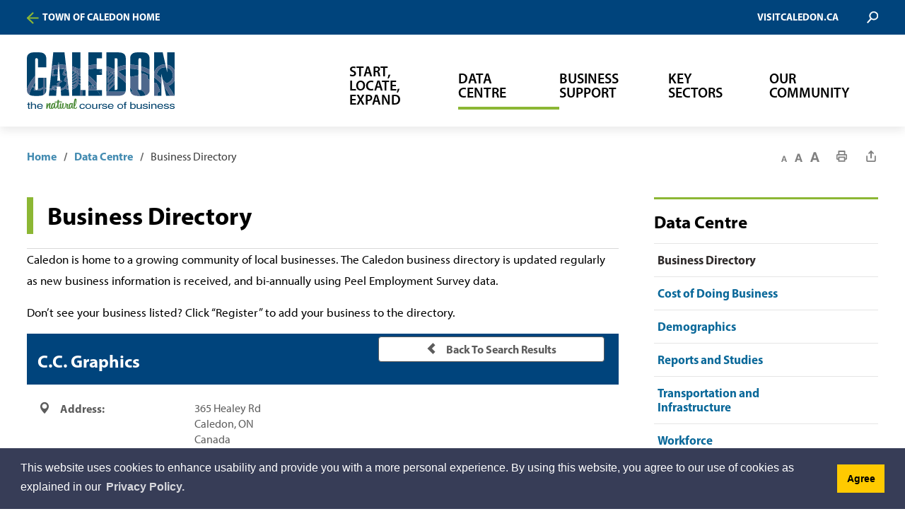

--- FILE ---
content_type: text/css
request_url: https://directory.caledonbusiness.ca/Content/ej2/ej2-grids/styles/material.css
body_size: 33950
content:
@import url("https://fonts.googleapis.com/css?family=Roboto:400,500");
/*! component icons */
.e-pager .e-icon-last::before,
.e-grid-menu .e-icon-last::before {
    content: '\e897';
}

.e-pager .e-icon-first::before,
.e-grid-menu .e-icon-first::before {
    content: '\e896';
}

.e-pager .e-icon-prev::before,
.e-grid-menu .e-icon-prev::before {
    content: '\e904';
}

.e-pager .e-icon-next::before,
.e-grid-menu .e-icon-next::before {
    content: '\e913';
}

.e-pager.e-rtl .e-icon-last.e-lastpage::before,
.e-pager.e-rtl .e-icon-last.e-lastpage:hover,
.e-pager.e-rtl .e-icon-last.e-lastpagedisabled::before,
.e-grid-menu.e-rtl .e-icon-last.e-lastpage::before,
.e-grid-menu.e-rtl .e-icon-last.e-lastpage:hover,
.e-grid-menu.e-rtl .e-icon-last.e-lastpagedisabled::before {
    content: '\e896';
}

.e-pager.e-rtl .e-icon-first.e-firstpage::before,
.e-pager.e-rtl .e-icon-first.e-firstpage:hover,
.e-pager.e-rtl .e-icon-first.e-firstpagedisabled::before,
.e-grid-menu.e-rtl .e-icon-first.e-firstpage::before,
.e-grid-menu.e-rtl .e-icon-first.e-firstpage:hover,
.e-grid-menu.e-rtl .e-icon-first.e-firstpagedisabled::before {
    content: '\e897';
}

.e-pager.e-rtl .e-icon-prev.e-prevpage::before,
.e-pager.e-rtl .e-icon-prev.e-prevpage:hover,
.e-pager.e-rtl .e-icon-prev.e-prevpagedisabled::before,
.e-grid-menu.e-rtl .e-icon-prev.e-prevpage::before,
.e-grid-menu.e-rtl .e-icon-prev.e-prevpage:hover,
.e-grid-menu.e-rtl .e-icon-prev.e-prevpagedisabled::before {
    content: '\e913';
}

.e-pager.e-rtl .e-icon-next.e-nextpage::before,
.e-pager.e-rtl .e-icon-next.e-nextpage:hover,
.e-pager.e-rtl .e-icon-next.e-nextpagedisabled::before,
.e-grid-menu.e-rtl .e-icon-next.e-nextpage::before,
.e-grid-menu.e-rtl .e-icon-next.e-nextpage:hover,
.e-grid-menu.e-rtl .e-icon-next.e-nextpagedisabled::before {
    content: '\e904';
}

/*! Pager layout */
.e-bigger .e-pager,
.e-pager.e-bigger {
    font-size: 13px;
    padding: 4px 0 2px;
}

    .e-bigger .e-pager div.e-icons,
    .e-pager.e-bigger div.e-icons {
        font-size: 13px;
    }

    .e-bigger .e-pager div.e-parentmsgbar,
    .e-pager.e-bigger div.e-parentmsgbar {
        padding-bottom: 8px;
        padding-right: 24px;
        padding-top: 15px;
    }

    .e-bigger .e-pager .e-pagerdropdown,
    .e-pager.e-bigger .e-pagerdropdown {
        height: 40px;
        margin: -40px 0 0 16px;
        margin-top: -22px;
    }

    .e-bigger .e-pager .e-pagerconstant,
    .e-pager.e-bigger .e-pagerconstant {
        margin-bottom: 15px;
        margin-left: 16px;
    }

    .e-bigger .e-pager .e-pagercontainer,
    .e-pager.e-bigger .e-pagercontainer {
        margin: 5px 8px 5px 24px;
    }

    .e-bigger .e-pager.e-rtl .e-pagercontainer,
    .e-pager.e-bigger.e-rtl .e-pagercontainer {
        margin: 5px 0 5px 0;
    }

@media (max-width: 769px) {
    .e-bigger .e-pager,
    .e-pager.e-bigger {
        padding: 19px 0;
    }

        .e-bigger .e-pager.e-rtl div.e-parentmsgbar,
        .e-pager.e-bigger.e-rtl div.e-parentmsgbar {
            margin-right: 0;
        }

        .e-bigger .e-pager div.e-parentmsgbar,
        .e-pager.e-bigger div.e-parentmsgbar {
            padding: 0;
        }
}

.e-bigger .e-pager .e-next.e-icons.e-icon-next.e-nextpagedisabled.e-disable,
.e-bigger .e-pager .e-next.e-icons.e-icon-next.e-nextpage.e-pager-default,
.e-pager.e-bigger .e-next.e-icons.e-icon-next.e-nextpagedisabled.e-disable,
.e-pager.e-bigger .e-next.e-icons.e-icon-next.e-nextpage.e-pager-default {
    margin-left: 12px;
}

.e-bigger .e-pager.e-rtl .e-next.e-icons.e-icon-next.e-nextpagedisabled.e-disable,
.e-bigger .e-pager.e-rtl e-next.e-icons.e-icon-next.e-nextpage.e-pager-default,
.e-pager.e-bigger.e-rtl .e-next.e-icons.e-icon-next.e-nextpagedisabled.e-disable,
.e-pager.e-bigger.e-rtl e-next.e-icons.e-icon-next.e-nextpage.e-pager-default {
    margin-left: 0;
    margin-right: 12px;
}

.e-bigger .e-pager.e-rtl div.e-parentmsgbar,
.e-pager.e-bigger.e-rtl div.e-parentmsgbar {
    margin-left: 6px;
    margin-top: -3px;
}

.e-bigger .e-pager .e-numericitem,
.e-pager.e-bigger .e-numericitem {
    margin: 0 8px;
}

.e-bigger .e-pager .e-pp.e-spacing,
.e-bigger .e-pager .e-np.e-spacing,
.e-bigger .e-pager .e-pp.e-spacing:hover,
.e-bigger .e-pager .e-np.e-spacing:hover,
.e-pager.e-bigger .e-pp.e-spacing,
.e-pager.e-bigger .e-np.e-spacing,
.e-pager.e-bigger .e-pp.e-spacing:hover,
.e-pager.e-bigger .e-np.e-spacing:hover {
    padding: 10px 13px;
}

.e-bigger .e-pager .e-spacing,
.e-bigger .e-pager .e-numericitem:hover,
.e-bigger .e-pager .e-currentitem,
.e-pager.e-bigger .e-spacing,
.e-pager.e-bigger .e-numericitem:hover,
.e-pager.e-bigger .e-currentitem {
    border-radius: 16px;
    padding: 10px 13px;
}

    .e-bigger .e-pager .e-numericitem:hover:not(.e-np):not(.e-pp):not(.e-active),
    .e-pager.e-bigger .e-numericitem:hover:not(.e-np):not(.e-pp):not(.e-active) {
        padding: 10px 13px;
    }

.e-bigger .e-pager.e-rtl .e-spacing,
.e-bigger .e-pager.e-rtl .e-numericitem:hover,
.e-bigger .e-pager.e-rtl .e-currentitem,
.e-pager.e-bigger.e-rtl .e-spacing,
.e-pager.e-bigger.e-rtl .e-numericitem:hover,
.e-pager.e-bigger.e-rtl .e-currentitem {
    margin: 0 8px;
    padding: 10px 13px;
}

    .e-bigger .e-pager.e-rtl .e-numericitem:hover:not(.e-np):not(.e-pp):not(.e-active),
    .e-pager.e-bigger.e-rtl .e-numericitem:hover:not(.e-np):not(.e-pp):not(.e-active) {
        padding: 10px 13px;
    }

.e-bigger .e-pager.e-rtl .e-pp,
.e-bigger .e-pager.e-rtl .e-np,
.e-bigger .e-pager.e-rtl .e-pp:hover,
.e-bigger .e-pager.e-rtl .e-np:hover,
.e-pager.e-bigger.e-rtl .e-pp,
.e-pager.e-bigger.e-rtl .e-np,
.e-pager.e-bigger.e-rtl .e-pp:hover,
.e-pager.e-bigger.e-rtl .e-np:hover {
    font-size: 22px;
    margin-top: -10px;
}

.e-bigger .e-pager.e-rtl .e-pagerdropdown,
.e-pager.e-bigger.e-rtl .e-pagerdropdown {
    margin: -38px 18px 0 0;
}

.e-bigger .e-pager.e-rtl .e-pagerconstant,
.e-pager.e-bigger.e-rtl .e-pagerconstant {
    margin: 8px 16px 14px 0;
}

.e-bigger .e-pager .e-pagercontainer .e-firstpage,
.e-bigger .e-pager .e-pagercontainer .e-prevpage,
.e-bigger .e-pager .e-pagercontainer .e-firstpagedisabled,
.e-bigger .e-pager .e-pagercontainer .e-prevpagedisabled,
.e-bigger .e-pager .e-pagercontainer .e-nextpage,
.e-bigger .e-pager .e-pagercontainer .e-lastpage,
.e-bigger .e-pager .e-pagercontainer .e-nextpagedisabled,
.e-bigger .e-pager .e-pagercontainer .e-lastpagedisabled,
.e-pager.e-bigger .e-pagercontainer .e-firstpage,
.e-pager.e-bigger .e-pagercontainer .e-prevpage,
.e-pager.e-bigger .e-pagercontainer .e-firstpagedisabled,
.e-pager.e-bigger .e-pagercontainer .e-prevpagedisabled,
.e-pager.e-bigger .e-pagercontainer .e-nextpage,
.e-pager.e-bigger .e-pagercontainer .e-lastpage,
.e-pager.e-bigger .e-pagercontainer .e-nextpagedisabled,
.e-pager.e-bigger .e-pagercontainer .e-lastpagedisabled {
    margin-right: 16px;
    padding: 6px;
}

.e-bigger .e-pager .e-pp,
.e-bigger .e-pager .e-np,
.e-bigger .e-pager .e-pp:hover,
.e-bigger .e-pager .e-np:hover,
.e-pager.e-bigger .e-pp,
.e-pager.e-bigger .e-np,
.e-pager.e-bigger .e-pp:hover,
.e-pager.e-bigger .e-np:hover {
    font-size: 22px;
}

.e-pager {
    border-style: solid;
    border-width: 1px;
    display: inline-block;
    font-size: 13px;
    padding: 0;
    white-space: normal;
    width: 100%;
}

    .e-pager [class^='e-'] {
        box-sizing: border-box;
    }

    .e-pager div.e-parentmsgbar {
        float: right;
        padding-bottom: 9px;
        padding-right: 18px;
        padding-top: 14px;
    }

    .e-pager .e-pagesizes {
        display: inline;
    }

    .e-pager .e-pagerdropdown {
        display: inline-block;
        height: 32px;
        margin-left: 12px;
        margin-right: 0;
        margin-top: -22px;
        overflow: hidden;
        vertical-align: middle;
        width: 90px;
    }

    .e-pager .e-pagerconstant {
        display: inline-block;
        margin: 0 0 11px 12px;
        overflow: hidden;
        width: auto;
    }

    .e-pager .e-icons {
        font-size: 9px;
    }

    .e-pager .e-numericitem {
        border-right-style: solid;
        border-right-width: 0;
        display: inline-block;
        line-height: 1;
        margin-right: 4px;
        min-width: 26px;
        padding: 5px 8px;
        text-align: center;
    }

    .e-pager div.e-pagermsgdiv {
        padding-right: 6px;
        padding-top: 4px;
        text-align: right;
    }

    .e-pager .e-firstpagedisabled,
    .e-pager .e-prevpagedisabled,
    .e-pager .e-nextpagedisabled,
    .e-pager .e-lastpagedisabled {
        opacity: 0.3;
    }

    .e-pager .e-spacing,
    .e-pager .e-numericitem:hover,
    .e-pager .e-currentitem {
        border-radius: 12px;
        cursor: pointer;
        padding: 6px;
        text-decoration: none;
    }

        .e-pager .e-numericitem:hover:not(.e-np):not(.e-pp):not(.e-active) {
            padding: 6px;
        }

    .e-pager .e-currentitem {
        font-style: normal;
        font-variant: normal;
        font-weight: normal;
    }

    .e-pager div,
    .e-pager a {
        display: inline;
        -webkit-user-select: none;
        -ms-user-select: none;
        user-select: none;
    }

    .e-pager .e-icons::before {
        display: inline-block;
    }

    .e-pager .e-pagercontainer .e-firstpage,
    .e-pager .e-pagercontainer .e-prevpage,
    .e-pager .e-pagercontainer .e-firstpagedisabled,
    .e-pager .e-pagercontainer .e-prevpagedisabled,
    .e-pager .e-pagercontainer .e-nextpage,
    .e-pager .e-pagercontainer .e-lastpage,
    .e-pager .e-pagercontainer .e-nextpagedisabled,
    .e-pager .e-pagercontainer .e-lastpagedisabled {
        border-right-style: solid;
        border-right-width: 0;
        display: inline-block;
        margin-right: 12px;
        margin-top: 5px;
        min-width: 26px;
        padding: 11px 9px 8px;
    }

    .e-pager .e-pagercontainer .e-lastpage,
    .e-pager .e-pagercontainer .e-lastpagedisabled {
        border-right: 0;
    }

    .e-pager .e-firstpage:hover,
    .e-pager .e-prevpage:hover,
    .e-pager .e-lastpage:hover,
    .e-pager .e-nextpage:hover {
        cursor: pointer;
        text-decoration: none;
    }

    .e-pager a.e-nextprevitemdisabled {
        display: none;
        margin-left: 0;
        margin-right: 0;
        padding-left: 5px;
        padding-right: 5px;
        text-decoration: none;
    }

    .e-pager .e-next.e-icons.e-icon-next.e-nextpagedisabled.e-disable,
    .e-pager .e-next.e-icons.e-icon-next.e-nextpage.e-pager-default {
        margin-left: 9px;
    }

    .e-pager .e-pagercontainer {
        border-radius: 4px;
        border-style: solid;
        border-width: 0;
        display: inline-block;
        margin: 5px 6px 5px 18px;
        overflow: hidden;
    }

    .e-pager .e-lastpage:Hover {
        border-radius: 0 4px 4px 0;
    }

    .e-pager .e-firstpage:Hover {
        border-radius: 4px 0 0 4px;
    }

    .e-pager .e-pagermessage,
    .e-pager .e-pagerexternalmsg {
        display: block;
        margin: 6px;
        overflow: hidden;
        text-overflow: ellipsis;
    }

    .e-pager .e-mfirst,
    .e-pager .e-mprev,
    .e-pager .e-mnext,
    .e-pager .e-mlast {
        display: none;
    }

    .e-pager .e-mprev {
        text-indent: -3px;
    }

    .e-pager .e-mnext {
        text-indent: -2px;
    }

    .e-pager .e-mfirst,
    .e-pager .e-mprev,
    .e-pager .e-mnext,
    .e-pager .e-mlast {
        -webkit-tap-highlight-color: #fff;
    }

    .e-pager .e-pp,
    .e-pager .e-np,
    .e-pager .e-pp:hover,
    .e-pager .e-np:hover {
        font-size: 22px;
        font-weight: normal;
        letter-spacing: -0.1em;
        padding: 0 6px;
    }

@media (max-width: 769px) {
    .e-pager {
        padding: 13px 0;
    }

        .e-pager div.e-parentmsgbar {
            box-sizing: border-box;
            display: inline-block;
            float: initial;
            padding-bottom: 0;
            padding-right: 0;
            padding-top: 0;
            text-align: center;
            vertical-align: top;
            width: calc(60% - 48px);
        }

        .e-pager .e-pagesizes {
            display: none;
        }

        .e-pager .e-pagecountmsg {
            display: none;
        }

        .e-pager .e-pagercontainer {
            display: none;
        }

        .e-pager .e-icons {
            font-size: 11px;
        }

        .e-pager .e-mfirst,
        .e-pager .e-mprev,
        .e-pager .e-mnext,
        .e-pager .e-mlast {
            border: 0;
            box-sizing: border-box;
            display: inline-block;
            padding: 1% 5%;
        }

        .e-pager .e-mfirst {
            margin-right: 4px;
            text-align: right;
            width: calc(10% + 11px);
        }

        .e-pager .e-mprev {
            margin: 0 4px;
            text-align: right;
            width: 10%;
        }

        .e-pager .e-mnext {
            margin: 0 4px;
            text-align: left;
            width: 10%;
        }

        .e-pager .e-mlast {
            margin-left: 4px;
            text-align: left;
            width: calc(10% + 11px);
        }
}

.e-pager.e-rtl {
    direction: rtl;
}

    .e-pager.e-rtl .e-next.e-icons.e-icon-next.e-nextpagedisabled.e-disable,
    .e-pager.e-rtl .e-next.e-icons.e-icon-next.e-nextpage.e-pager-default {
        margin-left: 0;
        margin-right: 6px;
    }

    .e-pager.e-rtl .e-pagercontainer,
    .e-pager.e-rtl div,
    .e-pager.e-rtl a {
        float: initial;
    }

    .e-pager.e-rtl .e-parentmsgbar {
        float: left;
        margin-left: 6px;
    }

    .e-pager.e-rtl .e-pagerdropdown {
        margin: -30px 18px 0 10px;
    }

    .e-pager.e-rtl .e-pagerconstant {
        margin: 14px;
    }

    .e-pager.e-rtl .e-pagerexternalmsg {
        float: none;
    }

    .e-pager.e-rtl .e-pagercontainer {
        float: none;
        margin: 5px 6px 5px 18px;
        padding: 0;
    }

    .e-pager.e-rtl .e-firstpage,
    .e-pager.e-rtl .e-prevpage,
    .e-pager.e-rtl .e-firstpagedisabled,
    .e-pager.e-rtl .e-prevpagedisabled,
    .e-pager.e-rtl .e-nextpage,
    .e-pager.e-rtl .e-lastpage,
    .e-pager.e-rtl .e-nextpagedisabled,
    .e-pager.e-rtl .e-lastpagedisabled {
        padding: 9px 8px;
    }

        .e-pager.e-rtl .e-firstpage::before,
        .e-pager.e-rtl .e-firstpage:hover,
        .e-pager.e-rtl .e-firstpagedisabled::before {
            content: '\e701';
        }

        .e-pager.e-rtl .e-prevpage::before,
        .e-pager.e-rtl .e-prevpage:hover,
        .e-pager.e-rtl .e-prevpagedisabled::before {
            content: '\e848';
        }

        .e-pager.e-rtl .e-nextpage::before,
        .e-pager.e-rtl .e-nextpage:hover,
        .e-pager.e-rtl .e-nextpagedisabled::before {
            content: '\e84b';
        }

        .e-pager.e-rtl .e-lastpage::before,
        .e-pager.e-rtl .e-lastpage:hover,
        .e-pager.e-rtl .e-lastpagedisabled::before {
            content: '\e716';
        }

    .e-pager.e-rtl .e-nextpage,
    .e-pager.e-rtl .e-nextpagedisabled,
    .e-pager.e-rtl .e-prevpage,
    .e-pager.e-rtl .e-prevpagedisabled,
    .e-pager.e-rtl .e-firstpage,
    .e-pager.e-rtl .e-firstpagedisabled {
        border-left-style: solid;
        border-left-width: 0;
    }

    .e-pager.e-rtl .e-nextpage,
    .e-pager.e-rtl .e-nextpagedisabled,
    .e-pager.e-rtl .e-prevpage,
    .e-pager.e-rtl .e-prevpagedisabled {
        border-right-style: none;
        border-right-width: 0;
    }

    .e-pager.e-rtl .e-firstpage,
    .e-pager.e-rtl .e-firstpagedisabled {
        border-right: medium none;
    }

        .e-pager.e-rtl .e-firstpage:hover {
            border-radius: 0 4px 4px 0;
        }

    .e-pager.e-rtl .e-lastpage:hover {
        border-radius: 4px 0 0 4px;
    }

    .e-pager.e-rtl .e-numericcontainer {
        float: none;
    }

    .e-pager.e-rtl .e-numericitem {
        border-left-style: solid;
        border-left-width: 0;
        border-right-style: none;
        border-right-width: 0;
        min-width: 26px;
    }

    .e-pager.e-rtl .e-next.e-icons.e-icon-next.e-nextpagedisabled.e-disable, .e-pager.e-rtl.e-next.e-icons.e-icon-next.e-nextpage.e-pager-default {
        margin-left: 0;
        margin-right: 9px;
    }

    .e-pager.e-rtl .e-spacing,
    .e-pager.e-rtl .e-numericitem:hover,
    .e-pager.e-rtl .e-currentitem {
        margin: 11px 4px 0 0;
        padding: 6px;
    }

        .e-pager.e-rtl .e-numericitem:hover:not(.e-np):not(.e-pp):not(.e-active) {
            padding: 6px;
        }

    .e-pager.e-rtl .e-pp,
    .e-pager.e-rtl .e-np,
    .e-pager.e-rtl .e-pp:hover,
    .e-pager.e-rtl .e-np:hover {
        margin-top: -2px;
        padding: 3px 11px 9px;
    }

@media (max-width: 769px) {
    .e-pager.e-rtl .e-mfirst,
    .e-pager.e-rtl .e-mprev,
    .e-pager.e-rtl .e-mnext,
    .e-pager.e-rtl .e-mlast {
        border: 0;
    }

    .e-pager.e-rtl.e-rtl div.e-parentmsgbar {
        float: initial;
        margin-left: 0;
        margin-top: 7px;
    }

    .e-pager.e-rtl .e-parentmsgbar {
        float: right;
    }
}

.e-pager.sf-pager .e-pagercontainer .e-first,
.e-pager.sf-pager .e-pagercontainer .e-prev,
.e-pager.sf-pager .e-pagercontainer .e-next,
.e-pager.sf-pager .e-pagercontainer .e-last {
    font-size: 9px;
}

.e-pager.sf-pager .e-numericcontainer a {
    font-size: 13px;
}

.e-pager.sf-pager .e-pagercontainer {
    font-size: 0;
}

.e-pager.sf-pager .e-link,
.e-pager.sf-pager .e-next.e-icons.e-icon-next.e-nextpage.e-pager-default {
    margin-left: 0;
}

/*! Pager theme */
.e-pager {
    background-color: #fff;
    border-color: #e0e0e0;
    color: #000;
    opacity: 0.87;
}

    .e-pager div.e-icons {
        color: #000;
    }

        .e-pager div.e-icons.e-disable {
            color: unset;
        }

    .e-pager .e-pager-default:hover {
        background: #fff;
        color: #000;
        opacity: 0.87;
    }

    .e-pager .e-parentmsgbar {
        font-weight: normal;
    }

    .e-pager .e-spacing {
        color: #000;
        opacity: 0.87;
    }

        .e-pager .e-spacing.e-numericitem:not(.e-active):not(.e-np):not(.e-pp):hover {
            background: unset;
        }

    .e-pager .e-numericitem:hover {
        color: #000;
        opacity: 0.87;
    }

        .e-pager .e-numericitem:hover:not(.e-np):not(.e-pp):not(.e-active) {
            border-left: 0 solid #e0e0e0;
        }

    .e-pager .e-numericitem:not(.e-active):not(.e-np):not(.e-pp):hover {
        background-color: #eee;
        opacity: 1;
    }

    .e-pager .e-numericitem {
        background: #fff;
        border-right-color: #e0e0e0;
        color: #000;
    }

    .e-pager .e-prevpagedisabled,
    .e-pager .e-prevpage,
    .e-pager .e-nextpage,
    .e-pager .e-nextpagedisabled,
    .e-pager .e-lastpagedisabled,
    .e-pager .e-lastpage,
    .e-pager .e-firstpage,
    .e-pager .e-firstpagedisabled {
        background-color: #fff;
        color: #000;
    }

    .e-pager .e-lastpage,
    .e-pager .e-firstpage {
        background-color: transparent;
    }

    .e-pager .e-pagercontainer {
        background-color: #fff;
        border-color: #e0e0e0;
    }

    .e-pager .e-firstpage,
    .e-pager .e-prevpage,
    .e-pager .e-firstpagedisabled,
    .e-pager .e-prevpagedisabled,
    .e-pager .e-nextpage,
    .e-pager .e-lastpage,
    .e-pager .e-nextpagedisabled,
    .e-pager .e-lastpagedisabled {
        border-right-color: #e0e0e0;
    }

    .e-pager .e-currentitem,
    .e-pager .e-currentitem:hover {
        background: #e3165b;
        color: #fff;
        opacity: 1;
    }

@media (max-width: 590px) {
    .e-pager .e-pager-default:hover {
        background: #fff;
        color: #000;
        opacity: 0.87;
    }
}

.e-pager.e-rtl .e-numericitem {
    border-left-color: #e0e0e0;
}

.e-pager.e-rtl .e-firstpage,
.e-pager.e-rtl .e-prevpage,
.e-pager.e-rtl .e-firstpagedisabled,
.e-pager.e-rtl .e-prevpagedisabled,
.e-pager.e-rtl .e-nextpage,
.e-pager.e-rtl .e-lastpage,
.e-pager.e-rtl .e-nextpagedisabled,
.e-pager.e-rtl .e-lastpagedisabled {
    border-left-color: #e0e0e0;
}

.e-pager.e-rtl .e-nextpage,
.e-pager.e-rtl .e-nextpagedisabled {
    border-left-color: #e0e0e0;
}

@keyframes e-input-ripple {
    100% {
        opacity: 0;
        transform: scale(4);
    }
}

@keyframes slideTopUp {
    from {
        transform: translate3d(0, 0, 0) scale(1);
    }

    to {
        transform: translate3d(0, 0, 0) scale(1);
    }
}

.e-ddl.e-control-wrapper .e-ddl-icon::before {
    transform: rotate(0deg);
    transition: transform 300ms ease;
}

.e-ddl.e-control-wrapper.e-icon-anim .e-ddl-icon::before {
    transform: rotate(180deg);
    transition: transform 300ms ease;
}

.e-dropdownbase .e-list-item.e-active.e-hover {
    color: #e3165b;
}

.e-input-group:not(.e-disabled) .e-control.e-dropdownlist ~ .e-ddl-icon:active,
.e-input-group:not(.e-disabled) .e-control.e-dropdownlist ~ .e-ddl-icon:hover,
.e-input-group:not(.e-disabled) .e-back-icon:active,
.e-input-group:not(.e-disabled) .e-back-icon:hover,
.e-popup.e-ddl .e-input-group:not(.e-disabled) .e-clear-icon:active,
.e-popup.e-ddl .e-input-group:not(.e-disabled) .e-clear-icon:hover {
    background: transparent;
}

.e-input-group .e-ddl-icon:not(:active)::after {
    animation: none;
}

.e-ddl.e-popup {
    border: 0;
    box-shadow: 0 5px 5px -3px rgba(0, 0, 0, 0.2), 0 8px 10px 1px rgba(0, 0, 0, 0.14), 0 3px 14px 2px rgba(0, 0, 0, 0.12);
    margin-top: 2px;
}

.e-popup.e-ddl .e-dropdownbase {
    min-height: 26px;
}

.e-bigger .e-popup.e-ddl-device-filter .e-input-group.e-input-focus:not(.e-success):not(.e-warning):not(.e-error) {
    border-color: #e0e0e0;
}

.e-bigger .e-popup.e-ddl-device-filter {
    margin-top: 0;
}

.e-bigger .e-ddl-device .e-input-group,
.e-bigger .e-ddl-device .e-input-group.e-input-focus:not(.e-success):not(.e-warning):not(.e-error) {
    background: #f5f5f5;
    border-width: 0;
    box-shadow: none;
    margin-bottom: 0;
}

    .e-bigger .e-ddl-device .e-input-group .e-back-icon,
    .e-bigger .e-ddl-device .e-input-group input.e-input,
    .e-bigger .e-ddl-device .e-input-group .e-clear-icon {
        background-color: #f5f5f5;
    }

.e-popup.e-ddl:not(.e-ddl-device) .e-input-group .e-clear-icon {
    margin: 6px 6px 5px;
    min-height: 12px;
    min-width: 12px;
    padding: 6px;
}

.e-bigger .e-popup.e-ddl:not(.e-ddl-device) .e-input-group .e-clear-icon,
.e-bigger.e-popup.e-ddl:not(.e-ddl-device) .e-input-group .e-clear-icon {
    min-height: 16px;
    min-width: 16px;
}

.e-bigger .e-popup.e-ddl:not(.e-ddl-device) .e-filter-parent .e-input-filter,
.e-bigger.e-popup.e-ddl:not(.e-ddl-device) .e-filter-parent .e-input-filter {
    padding: 8px 16px 8px 0;
}

.e-input-group.e-ddl,
.e-input-group.e-ddl .e-input,
.e-input-group.e-ddl .e-ddl-icon {
    background: transparent;
}

.e-ddl.e-ddl-device.e-ddl-device-filter .e-input-group:hover:not(.e-disabled):not(.e-float-icon-left),
.e-ddl.e-ddl-device.e-ddl-device-filter .e-input-group.e-control-wrapper:hover:not(.e-disabled):not(.e-float-icon-left) {
    border-bottom-width: 0;
}

.e-popup.e-ddl:not(.e-ddl-device) .e-input-group.e-small .e-clear-icon,
.e-small .e-popup.e-ddl:not(.e-ddl-device) .e-input-group .e-clear-icon,
.e-small.e-popup.e-ddl:not(.e-ddl-device) .e-input-group .e-clear-icon,
.e-popup.e-ddl:not(.e-ddl-device) .e-input-group.e-input-focus.e-small .e-clear-icon,
.e-small .e-popup.e-ddl:not(.e-ddl-device) .e-input-group.e-input-focus .e-clear-icon,
.e-small.e-popup.e-ddl:not(.e-ddl-device) .e-input-group.e-input-focus .e-clear-icon {
    margin: 0;
}

.e-small .e-popup.e-ddl:not(.e-ddl-device) .e-filter-parent .e-input-group .e-input-filter,
.e-small.e-popup.e-ddl:not(.e-ddl-device) .e-filter-parent .e-input-group .e-input-filter,
.e-popup.e-ddl:not(.e-ddl-device) .e-filter-parent .e-input-group.e-small .e-input-filter,
.e-small .e-popup.e-ddl:not(.e-ddl-device) .e-filter-parent .e-input-group.e-input-focus .e-input-filter,
.e-small.e-popup.e-ddl:not(.e-ddl-device) .e-filter-parent .e-input-group.e-input-focus .e-input-filter,
.e-popup.e-ddl:not(.e-ddl-device) .e-filter-parent .e-input-group.e-small.e-input-focus .e-input-filter {
    padding: 5px 5px 5px 12px;
}

.e-bigger.e-small .e-popup.e-ddl:not(.e-ddl-device) .e-input-group .e-clear-icon,
.e-bigger.e-small.e-popup.e-ddl:not(.e-ddl-device) .e-input-group .e-clear-icon,
.e-bigger .e-popup.e-ddl:not(.e-ddl-device) .e-input-group.e-small .e-clear-icon,
.e-bigger.e-popup.e-ddl:not(.e-ddl-device) .e-input-group.e-small .e-clear-icon,
.e-small .e-popup.e-ddl:not(.e-ddl-device) .e-input-group.e-bigger .e-clear-icon,
.e-small.e-popup.e-ddl:not(.e-ddl-device) .e-input-group.e-bigger .e-clear-icon,
.e-popup.e-ddl:not(.e-ddl-device) .e-input-group.e-bigger.e-small .e-clear-icon {
    min-height: 18px;
    min-width: 18px;
}

.e-bigger.e-small .e-popup.e-ddl:not(.e-ddl-device) .e-filter-parent .e-input-group .e-input-filter,
.e-bigger.e-small.e-popup.e-ddl:not(.e-ddl-device) .e-filter-parent .e-input-group .e-input-filter,
.e-bigger .e-popup.e-ddl:not(.e-ddl-device) .e-filter-parent .e-input-group.e-small .e-input-filter,
.e-bigger.e-popup.e-ddl:not(.e-ddl-device) .e-filter-parent .e-input-group.e-small .e-input-filter,
.e-small .e-popup.e-ddl:not(.e-ddl-device) .e-filter-parent .e-input-group.e-bigger .e-input-filter,
.e-small.e-popup.e-ddl:not(.e-ddl-device) .e-filter-parent .e-input-group.e-bigger .e-input-filter,
.e-popup.e-ddl:not(.e-ddl-device) .e-filter-parent .e-input-group.e-bigger.e-small .e-input-filter {
    padding: 8px 16px;
}

.e-ddl.e-popup.e-outline .e-filter-parent {
    padding: 4px 8px;
}

@keyframes material-spinner-rotate {
    0% {
        transform: rotate(0deg);
    }

    100% {
        transform: rotate(360deg);
    }
}

@keyframes fabric-spinner-rotate {
    0% {
        transform: rotate(0deg);
    }

    100% {
        transform: rotate(360deg);
    }
}

/*!component icons*/
.e-icon-check::before {
    content: '\e7ff';
}

.e-excelfilter .e-icon-filter::before {
    content: '\e7ee';
}

.e-excelfilter .e-excl-filter-icon::before {
    content: '\e251';
}

.e-excelfilter .e-excl-filter-icon.e-filtered::before {
    content: '\e248';
}

.e-excelfilter .e-search-icon::before {
    content: '\e993';
}

.e-excelfilter .e-chkcancel-icon::before {
    content: '\e7a7';
}

.e-excelfilter .e-sortascending::before {
    content: '\e734';
}

.e-excelfilter .e-sortdescending::before {
    content: '\e733';
}

/*! Excel-Filter layout */
.sf-grid .e-excelfilter .e-dlg-content {
    overflow: visible;
    padding: 0;
}

.sf-grid .e-excelfilter .e-searchcontainer {
    padding: 18px;
    padding-top: 4px;
}

.sf-grid .e-excelfilter .e-contextmenu-container.e-sfcontextmenu .e-ul .e-menu-item:not(.e-separator) {
    height: 26px;
    line-height: 26px;
}

.sf-grid .e-excelfilter .e-searchbox {
    padding-left: 0;
}

.sf-grid .e-excelfilter .e-contextmenu-container.e-sfcontextmenu .e-ul .e-separator {
    height: auto;
}

.sf-grid .e-excelfilter .e-contextmenu-container.e-sfcontextmenu .e-ul {
    position: absolute;
}

.sf-grid .e-excelfilter .e-contextmenu-container.e-sfcontextmenu {
    display: inline-block;
    position: relative;
    width: 100%;
}

.sf-grid-dlg.e-xlflmenu .e-xlfl-radiodiv {
    width: unset;
}

.e-xlflmenu {
    min-height: 295px;
}

    .e-xlflmenu .e-xlfl-dlgfields {
        font-size: 17px;
    }

    .e-xlflmenu .e-xlfl-fieldset {
        font-size: 14px;
        padding-top: 15px;
    }

    .e-xlflmenu .e-xlfl-optr,
    .e-xlflmenu .e-xlfl-value {
        padding-top: 12px;
    }

    .e-xlflmenu .e-xlfl-radio,
    .e-xlflmenu .e-xlfl-mtcase {
        padding-top: 12px;
    }

    .e-xlflmenu .e-xlfl-optr:first-child {
        padding-right: 12px;
    }

    .e-xlflmenu .e-xlfl-table {
        border-spacing: 0;
        table-layout: fixed;
        width: 100%;
    }

    .e-xlflmenu .e-radio + label .e-label {
        margin-top: 0;
        padding-left: 23px;
        padding-right: 13px;
    }

    .e-xlflmenu .e-checkbox-wrapper .e-frame + .e-label {
        margin-bottom: 1px;
        margin-left: 6px;
    }

    .e-xlflmenu .e-checkbox-wrapper .e-frame {
        margin-bottom: 1px;
    }

    .e-xlflmenu .e-dlg-content {
        padding-bottom: 6px;
    }

    .e-xlflmenu .e-xlfl-radiodiv {
        width: 117px;
    }

    .e-xlflmenu .e-xlfl-matchcasediv {
        margin-left: 0;
        margin-right: 13px;
    }

.e-xlfl-radio-or,
.e-xlfl-matchcasediv {
    margin-left: 13px;
}

.e-emptyicon {
    opacity: 0;
}

.e-xlflmenu.e-rtl .e-xlfl-optr {
    padding-left: 12px;
    padding-right: 0;
}

.e-xlflmenu.e-rtl .e-radio + label .e-label {
    padding-left: 0;
    padding-right: 25px;
}

.e-xlflmenu.e-rtl .e-xlfl-radio-or {
    margin-left: 0;
    margin-right: 13px;
}

.e-bigger .e-xlflmenu.e-rtl .e-radio + label .e-label {
    padding-left: 0;
    padding-right: 25px;
}

.e-bigger .e-xlflmenu {
    min-height: 396px;
}

    .e-bigger .e-xlflmenu .e-xlfl-table {
        border-spacing: 0;
        width: 100%;
    }

    .e-bigger .e-xlflmenu .e-dlg-content {
        padding-bottom: 8px;
    }

    .e-bigger .e-xlflmenu .e-radio + label .e-label {
        padding-left: 28px;
        padding-right: 5px;
    }

    .e-bigger .e-xlflmenu .e-checkbox-wrapper .e-frame + .e-label {
        margin-left: 8px;
    }

    .e-bigger .e-xlflmenu .e-xlfl-radiodiv {
        width: 137px;
    }

    .e-bigger .e-xlflmenu .e-xlfl-radio-or,
    .e-bigger .e-xlflmenu .e-xlfl-matchcasediv {
        margin-left: 18px;
    }

    .e-bigger .e-xlflmenu .e-xlfl-optr:first-child {
        padding-right: 16px;
    }

    .e-bigger .e-xlflmenu .e-xlfl-dlgfields {
        font-size: 18px;
    }

    .e-bigger .e-xlflmenu .e-xlfl-fieldset {
        font-size: 15px;
        padding-top: 20px;
    }

    .e-bigger .e-xlflmenu .e-xlfl-optr,
    .e-bigger .e-xlflmenu .e-xlfl-value {
        padding-top: 16px;
    }

    .e-bigger .e-xlflmenu .e-xlfl-radio,
    .e-bigger .e-xlflmenu .e-xlfl-mtcase {
        padding-top: 16px;
    }

.e-bigger .e-excelfilter .e-xlflmenu,
.e-excelfilter.e-bigger .e-xlflmenu {
    min-height: 396px;
}

.e-bigger .e-excelfilter .e-ftrchk,
.e-excelfilter.e-bigger .e-ftrchk {
    padding-bottom: 13px;
    padding-top: 13px;
}

.e-bigger .e-excelfilter .e-contextmenu-wrapper ul li,
.e-bigger .e-excelfilter .e-contextmenu-container ul li,
.e-excelfilter.e-bigger .e-contextmenu-wrapper ul li,
.e-excelfilter.e-bigger .e-contextmenu-container ul li {
    height: 48px;
    line-height: 48px;
}

    .e-bigger .e-excelfilter .e-contextmenu-wrapper ul li .e-menu-icon,
    .e-bigger .e-excelfilter .e-contextmenu-container ul li .e-menu-icon,
    .e-excelfilter.e-bigger .e-contextmenu-wrapper ul li .e-menu-icon,
    .e-excelfilter.e-bigger .e-contextmenu-container ul li .e-menu-icon {
        height: 48px;
        line-height: 48px;
        margin-right: 15px;
    }

.e-bigger .e-excelfilter .e-contextmenu-wrapper ul .e-menu-item .e-caret,
.e-excelfilter.e-bigger .e-contextmenu-wrapper ul .e-menu-item .e-caret {
    height: 48px;
    line-height: 48px;
    margin-right: 0;
}

.e-bigger .e-excelfilter.e-dialog .e-dlg-content,
.e-excelfilter.e-bigger.e-dialog .e-dlg-content {
    padding-left: 11px;
}

.e-bigger .e-excelfilter .e-ftrchk,
.e-bigger .e-excelfilter .e-searchbox,
.e-excelfilter.e-bigger .e-ftrchk,
.e-excelfilter.e-bigger .e-searchbox {
    padding-left: 13px;
}

.e-bigger .e-excelfilter.e-rtl .e-dlg-content,
.e-excelfilter.e-bigger.e-rtl .e-dlg-content {
    padding-left: 24px;
    padding-right: 11px;
}

.e-bigger .e-excelfilter.e-rtl .e-ftrchk,
.e-bigger .e-excelfilter.e-rtl .e-searchbox,
.e-excelfilter.e-bigger.e-rtl .e-ftrchk,
.e-excelfilter.e-bigger.e-rtl .e-searchbox {
    padding-left: 0;
    padding-right: 13px;
}

.e-excelfilter .e-checkboxlist {
    height: 200px;
    margin-top: 5px;
    min-height: 160px;
    overflow-y: auto;
}

.e-excelfilter .e-checkboxfiltertext {
    width: 150px;
    word-break: normal;
}

.e-excelfilter .e-chk-hidden {
    -moz-appearance: none;
    height: 1px;
    opacity: 0;
    width: 1px;
}

.e-excelfilter .e-contextmenu-wrapper,
.e-excelfilter .e-contextmenu-wrapper ul {
    display: block;
}

    .e-excelfilter .e-contextmenu-wrapper ul {
        padding-bottom: 4px;
        position: static;
    }

        .e-excelfilter .e-contextmenu-wrapper ul li,
        .e-excelfilter .e-contextmenu-container ul li {
            height: 36px;
            line-height: 36px;
        }

            .e-excelfilter .e-contextmenu-wrapper ul li .e-menu-icon,
            .e-excelfilter .e-contextmenu-container ul li .e-menu-icon {
                height: 36px;
                line-height: 36px;
                margin-right: 12px;
            }

.e-excelfilter.e-rtl .e-contextmenu-wrapper ul li .e-menu-icon {
    margin-right: 0;
}

.e-excelfilter .e-contextmenu-wrapper ul .e-menu-item .e-caret {
    height: 36px;
    line-height: 36px;
}

.e-excelfilter .e-contextmenu-wrapper ul,
.e-excelfilter .e-contextmenu-container ul:not(.e-ul) {
    border: 0;
    border-radius: 0;
    box-shadow: none;
    max-width: 300px;
    padding-bottom: 4px;
    position: static;
}

.e-excelfilter .e-footer-content {
    border-style: solid;
    border-width: 1px 0 0;
}

.e-excelfilter .e-excel-menu {
    z-index: 1000;
}

.e-excelfilter .e-dlg-content {
    background-color: #fff;
    padding-top: 0;
}

.e-excelfilter .e-contextmenu-wrapper,
.e-excelfilter .e-contextmenu-wrapper ul {
    display: block;
}

    .e-excelfilter .e-contextmenu-wrapper ul {
        padding-bottom: 4px;
        position: static;
    }

        .e-excelfilter .e-contextmenu-wrapper ul li
        .e-contextmenu-container ul li {
            height: 36px;
            line-height: 36px;
        }

        .e-excelfilter .e-contextmenu-wrapper ul li .e-menu-icon,
        .e-excelfilter .e-contextmenu-container ul li .e-menu-icon {
            height: 36px;
            line-height: 36px;
            margin-right: 12px;
        }

.e-excelfilter.e-rtl .e-contextmenu-wrapper ul li .e-menu-icon {
    margin-right: 0;
}

.e-excelfilter .e-contextmenu-wrapper ul .e-menu-item .e-caret {
    height: 36px;
    line-height: 36px;
    margin-right: 0;
}

.e-excelfilter .e-footer-content {
    border-style: solid;
    border-width: 1px 0 0;
}

.e-excelfilter .e-excel-menu {
    z-index: 1000;
}

.e-excelfilter .e-dlg-content {
    padding-top: 0;
}

.e-excelfilter .e-xlsel {
    border: 0 solid;
    position: absolute;
    -webkit-user-select: none;
    -ms-user-select: none;
    user-select: none;
}

.e-excelfilter.e-dialog .e-dlg-content {
    padding-left: 9px;
}

.e-excelfilter .e-ftrchk,
.e-excelfilter .e-searchbox {
    padding-left: 9px;
}

.e-excelfilter.e-rtl .e-dlg-content {
    padding-left: 18px;
    padding-right: 9px;
}

.e-excelfilter.e-rtl .e-ftrchk,
.e-excelfilter.e-rtl .e-searchbox {
    padding-left: 0;
    padding-right: 9px;
}

.e-excelfilter .e-searchbox {
    display: block;
}

.e-ftrchk {
    padding-bottom: 9px;
    padding-top: 9px;
}

/*! Excel-Filter theme */
.e-excelfilter .e-footer-content {
    border-color: rgba(0, 0, 0, 0.12);
    opacity: 1;
}

.e-excelfilter .e-filtered::before {
    color: #e3165b;
}

.e-excelfilter .e-dlg-content {
    padding-bottom: 0;
}

li.e-separator.e-menu-item.e-excel-separator {
    margin-bottom: 4px;
    margin-top: 4px;
}

.e-xlsel {
    background-color: #e3165b;
    border-color: #e3165b;
}

@keyframes e-input-ripple {
    100% {
        opacity: 0;
        transform: scale(4);
    }
}

@keyframes slideTopUp {
    from {
        transform: translate3d(0, 0, 0) scale(1);
    }

    to {
        transform: translate3d(0, 0, 0) scale(1);
    }
}

@keyframes material-spinner-rotate {
    0% {
        transform: rotate(0deg);
    }

    100% {
        transform: rotate(360deg);
    }
}

@keyframes fabric-spinner-rotate {
    0% {
        transform: rotate(0deg);
    }

    100% {
        transform: rotate(360deg);
    }
}

/*! component's theme wise override definitions and variables */
@keyframes tbar-popup-shadow {
    0% {
        border-color: rgba(255, 255, 255, 0.5);
        box-shadow: 0 0 0 0 rgba(255, 255, 255, 0.5);
    }

    100% {
        box-shadow: 0 0 0 200px rgba(255, 255, 255, 0.12);
    }
}

/*!componenticons*/
.e-icon-check::before {
    content: '\e7ff';
}

.e-grid .e-group-animate .e-drag.e-icon-drag::before,
.e-grid-menu .e-group-animate .e-drag.e-icon-drag::before {
    content: '\e330';
}

.e-grid .e-group-animate .e-nextgroup.e-icon-next::before,
.e-grid-menu .e-group-animate .e-nextgroup.e-icon-next::before {
    content: '\ec07';
}

.e-grid .e-icon-ascending::before,
.e-grid-menu .e-icon-ascending::before {
    content: '\e840';
}

.e-grid .e-icon-descending::before,
.e-grid-menu .e-icon-descending::before {
    content: '\e83f';
}

.e-grid .e-icon-hide::before,
.e-grid-menu .e-icon-hide::before {
    content: '\e825';
}

.e-grid .e-ungroupbutton.e-icon-hide::before,
.e-grid-menu .e-ungroupbutton.e-icon-hide::before {
    content: '\e917';
}

.e-grid .e-icon-rowselect::before,
.e-grid-menu .e-icon-rowselect::before {
    content: '\e930';
}

.e-grid .e-icon-sortdirect::before,
.e-grid-menu .e-icon-sortdirect::before {
    content: '\e890';
}

.e-grid .e-icon-gdownarrow::before,
.e-grid-menu .e-icon-gdownarrow::before {
    content: '\e83d';
}

.e-grid .e-icon-grightarrow::before,
.e-grid-menu .e-icon-grightarrow::before {
    content: '\e859';
}

.e-grid .e-icon-filter::before,
.e-grid .e-icon-filter.e-filtered::before,
.e-grid-menu .e-icon-filter::before,
.e-grid-menu .e-icon-filter.e-filtered::before {
    content: '\e7ee';
}

.e-grid .e-resfilter-icon::before,
.e-grid-menu .e-resfilter-icon::before {
    content: '\e251';
}

.e-grid .e-ressort-icon::before,
.e-grid-menu .e-ressort-icon::before {
    content: '\e612';
}

.e-grid .e-excl-filter-icon::before,
.e-grid-menu .e-excl-filter-icon::before {
    content: '\e251';
}

.e-grid .e-excl-filter-icon.e-filtered::before,
.e-grid-menu .e-excl-filter-icon.e-filtered::before {
    content: '\e248';
}

.e-grid.e-rtl .e-icon-grightarrow::before,
.e-grid-menu.e-rtl .e-icon-grightarrow::before {
    content: '\e854';
}

.e-grid .e-icon-group::before,
.e-grid-menu .e-icon-group::before {
    content: '\e926';
}

.e-grid .e-icon-ungroup::before,
.e-grid-menu .e-icon-ungroup::before {
    content: '\e926';
}

.e-grid .e-icon-reorderuparrow::before,
.e-grid-menu .e-icon-reorderuparrow::before {
    content: '\e918';
}

.e-grid .e-icon-reorderdownarrow::before,
.e-grid-menu .e-icon-reorderdownarrow::before {
    content: '\e919';
}

.e-grid .e-print::before,
.e-grid-menu .e-print::before {
    content: '\e813';
}

.e-grid .e-add::before,
.e-grid-menu .e-add::before {
    content: '\e7f9';
}

.e-grid .e-resback-icon::before,
.e-grid-menu .e-resback-icon::before {
    content: '\e977';
}

.e-grid .e-wordexport::before,
.e-grid-menu .e-wordexport::before {
    content: '\e7b0';
}

.e-grid .e-pdfexport::before,
.e-grid-menu .e-pdfexport::before {
    content: '\e240';
}

.e-grid .e-csvexport::before,
.e-grid-menu .e-csvexport::before {
    content: '\e241';
}

.e-grid .e-excelexport::before,
.e-grid-menu .e-excelexport::before {
    content: '\e242';
}

.e-grid .e-edit::before,
.e-grid-menu .e-edit::before {
    content: '\e81e';
}

.e-grid .e-columnmenu::before,
.e-grid .e-columnmenu.e-filtered::before,
.e-grid-menu .e-columnmenu::before,
.e-grid-menu .e-columnmenu.e-filtered::before {
    content: '\e984';
}

.e-grid .e-delete::before,
.e-grid-menu .e-delete::before {
    content: '\e84e';
}

.e-grid .e-cancel::before,
.e-grid-menu .e-cancel::before {
    content: '\e825';
}

.e-grid .e-copy::before,
.e-grid-menu .e-copy::before {
    content: '\e70a';
}

.e-grid .e-save::before,
.e-grid-menu .e-save::before {
    content: '\e98e';
}

.e-grid .e-update::before,
.e-grid-menu .e-update::before {
    content: '\e735';
}

.e-grid .e-search-icon::before,
.e-grid-menu .e-search-icon::before {
    content: '\e993';
}

.e-grid .e-cancel-icon::before,
.e-grid-menu .e-cancel-icon::before {
    content: '\e825';
}

.e-grid .e-columnchooserdiv::before,
.e-grid-menu .e-columnchooserdiv::before {
    content: '\e714';
}

.e-grid .e-ccsearch-icon::before,
.e-grid-menu .e-ccsearch-icon::before {
    content: '\e993';
}

.e-grid .e-columnchooser::before,
.e-grid-menu .e-columnchooser::before {
    content: '\e21e';
}

.e-grid .e-columnchooser-btn::before,
.e-grid-menu .e-columnchooser-btn::before {
    content: '\e969';
}

.e-grid .e-cc-icon::before,
.e-grid-menu .e-cc-icon::before {
    content: '\e82e';
}

.e-grid .e-icon-rowdragicon::before,
.e-grid-menu .e-icon-rowdragicon::before {
    content: '\e330';
}

.e-grid.e-rtl .e-icon-rowdragicon::before,
.e-grid-menu.e-rtl .e-icon-rowdragicon::before {
    content: '\e330';
}

.e-grid .e-ccsearch-icon.e-cc-cancel::before,
.e-grid .e-chkcancel-icon::before,
.e-grid-menu .e-ccsearch-icon.e-cc-cancel::before,
.e-grid-menu .e-chkcancel-icon::before {
    content: '\e7a7';
}

.e-responsive-dialog .e-resfilterback::before {
    content: '\e977';
}

.e-responsive-dialog .e-filterset::before {
    content: '\e7ee';
}

.e-responsive-dialog .e-search-icon::before {
    content: '\e993';
}

.e-responsive-dialog .e-chkcancel-icon::before {
    content: '\e7a7';
}

.e-responsive-dialog .e-icon-filter-clear::before {
    content: '\e248';
}

.e-row-responsive-filter .e-dlg-closeicon-btn .e-icon-dlg-close::before {
    content: '\e977';
}

/*! Grid layout */
.e-disableuserselect {
    -webkit-user-select: none;
    -ms-user-select: none;
    user-select: none;
}

/*! Blazor column menu custom css */
.e-contextmenu-container.e-sfcontextmenu.e-hide-menu {
    visibility: hidden;
}

.e-emptyicon {
    opacity: 0;
}

.e-device .e-flmenu-valuediv {
    padding: 24px 0 0;
}

.e-bigger .e-grid,
.e-grid.e-bigger {
    font-size: 13px;
}

    .e-bigger .e-grid .e-gridheader thead .e-icons:not(.e-check):not(.e-stop),
    .e-grid.e-bigger .e-gridheader thead .e-icons:not(.e-check):not(.e-stop) {
        font-size: 10px;
    }

    .e-bigger .e-grid .e-row .e-icon-rowdragicon::before,
    .e-grid.e-bigger .e-row .e-icon-rowdragicon::before {
        font-size: 10px;
    }

    .e-bigger .e-grid .e-toolbar-items .e-toolbar-item.e-search-wrapper,
    .e-grid.e-bigger .e-toolbar-items .e-toolbar-item.e-search-wrapper {
        padding-bottom: 8px;
        padding-top: 2px;
    }

        .e-bigger .e-grid .e-toolbar-items .e-toolbar-item.e-search-wrapper .e-search .e-search-icon,
        .e-grid.e-bigger .e-toolbar-items .e-toolbar-item.e-search-wrapper .e-search .e-search-icon {
            min-width: 20px;
        }

    .e-bigger .e-grid .e-toolbar .e-toolbar-items .e-tbar-btn .e-icons,
    .e-grid.e-bigger .e-toolbar .e-toolbar-items .e-tbar-btn .e-icons {
        font-size: 18px;
    }

    .e-bigger .e-grid .e-flmenu-valuediv,
    .e-grid.e-bigger .e-flmenu-valuediv {
        padding: 24px 0 0;
    }

    .e-bigger .e-grid .e-headercell,
    .e-grid.e-bigger .e-headercell {
        height: 56px;
        padding: 0 28px 0;
    }

    .e-bigger .e-grid .e-headercelldiv,
    .e-grid.e-bigger .e-headercelldiv {
        font-size: 12px;
        height: 29px;
        line-height: 30px;
    }

    .e-bigger .e-grid .e-headercell,
    .e-bigger .e-grid .e-detailheadercell,
    .e-grid.e-bigger .e-headercell,
    .e-grid.e-bigger .e-detailheadercell {
        font-size: 12px;
    }

    .e-bigger .e-grid .e-icons,
    .e-grid.e-bigger .e-icons {
        font-size: 14px;
    }

    .e-bigger .e-grid .e-gridheader thead .e-icons,
    .e-grid.e-bigger .e-gridheader thead .e-icons {
        font-size: 16px;
    }

    .e-bigger .e-grid .e-icon-gdownarrow,
    .e-grid.e-bigger .e-icon-gdownarrow {
        font-size: 12px;
    }

    .e-bigger .e-grid .e-icon-grightarrow,
    .e-grid.e-bigger .e-icon-grightarrow {
        font-size: 12px;
    }

    .e-bigger .e-grid .e-toolbar .e-btn-icon.e-icons.e-columnchooser-btn,
    .e-grid.e-bigger .e-toolbar .e-btn-icon.e-icons.e-columnchooser-btn {
        font-size: 12px;
    }

    .e-bigger .e-grid .e-gridheader tr th:last-child,
    .e-grid.e-bigger .e-gridheader tr th:last-child {
        padding-right: 28px;
    }

        .e-bigger .e-grid .e-gridheader tr th:last-child.e-filterbarcell,
        .e-grid.e-bigger .e-gridheader tr th:last-child.e-filterbarcell {
            padding-left: 21px;
        }

    .e-bigger .e-grid .e-gridheader tr th:first-child,
    .e-grid.e-bigger .e-gridheader tr th:first-child {
        padding-left: 28px;
    }

        .e-bigger .e-grid .e-gridheader tr th:first-child.e-filterbarcell,
        .e-grid.e-bigger .e-gridheader tr th:first-child.e-filterbarcell {
            padding-left: 21px;
        }

    .e-bigger .e-grid .e-headercelldiv,
    .e-grid.e-bigger .e-headercelldiv {
        font-size: 12px;
    }

    .e-bigger .e-grid .e-rowcell,
    .e-bigger .e-grid .e-summarycell,
    .e-bigger .e-grid .e-groupcaption,
    .e-grid.e-bigger .e-rowcell,
    .e-grid.e-bigger .e-summarycell,
    .e-grid.e-bigger .e-groupcaption {
        font-size: 13px;
        padding: 11px 28px;
    }

        .e-bigger .e-grid .e-rowcell:first-child,
        .e-bigger .e-grid .e-summarycell:first-child,
        .e-grid.e-bigger .e-rowcell:first-child,
        .e-grid.e-bigger .e-summarycell:first-child {
            padding-left: 28px;
        }

        .e-bigger .e-grid .e-rowcell:last-child,
        .e-bigger .e-grid .e-summarycell:last-child,
        .e-grid.e-bigger .e-rowcell:last-child,
        .e-grid.e-bigger .e-summarycell:last-child {
            padding-right: 28px;
        }

    .e-bigger .e-grid .e-filterbarcell,
    .e-bigger .e-grid .e-filterbarcelldisabled,
    .e-grid.e-bigger .e-filterbarcell,
    .e-grid.e-bigger .e-filterbarcelldisabled {
        height: 56px;
        padding: 0 28px;
    }

        .e-bigger .e-grid .e-filterbarcell input,
        .e-grid.e-bigger .e-filterbarcell input {
            height: 26px;
        }

    .e-bigger .e-grid .e-ftrchk,
    .e-grid.e-bigger .e-ftrchk {
        padding-bottom: 13px;
        padding-top: 13px;
    }

    .e-bigger .e-grid .e-columnmenu,
    .e-grid.e-bigger .e-columnmenu {
        bottom: 31px;
    }

    .e-bigger .e-grid.e-device.e-noselect,
    .e-grid.e-bigger.e-device.e-noselect {
        -webkit-user-select: none;
        -ms-user-select: none;
        user-select: none;
    }

    .e-bigger .e-grid .e-dialog.e-checkboxfilter,
    .e-bigger .e-grid .e-dialog.e-flmenu,
    .e-grid.e-bigger .e-dialog.e-checkboxfilter,
    .e-grid.e-bigger .e-dialog.e-flmenu {
        min-width: 260px;
    }

    .e-bigger .e-grid .e-dialog.e-checkboxfilter,
    .e-grid.e-bigger .e-dialog.e-checkboxfilter {
        min-height: 352px;
    }

    .e-bigger .e-grid .e-checkboxfilter .e-dlg-content,
    .e-grid.e-bigger .e-checkboxfilter .e-dlg-content {
        padding-left: 11px;
    }

    .e-bigger .e-grid .e-checkboxfilter .e-ftrchk,
    .e-bigger .e-grid .e-checkboxfilter .e-searchbox,
    .e-grid.e-bigger .e-checkboxfilter .e-ftrchk,
    .e-grid.e-bigger .e-checkboxfilter .e-searchbox {
        padding-left: 13px;
    }

    .e-bigger .e-grid.e-rtl .e-checkboxfilter .e-dlg-content,
    .e-grid.e-bigger.e-rtl .e-checkboxfilter .e-dlg-content {
        padding-left: 24px;
        padding-right: 11px;
    }

    .e-bigger .e-grid.e-rtl .e-checkboxfilter .e-ftrchk,
    .e-bigger .e-grid.e-rtl .e-checkboxfilter .e-searchbox,
    .e-grid.e-bigger.e-rtl .e-checkboxfilter .e-ftrchk,
    .e-grid.e-bigger.e-rtl .e-checkboxfilter .e-searchbox {
        padding-left: 0;
        padding-right: 13px;
    }

    .e-bigger .e-grid .e-filtermenudiv,
    .e-grid.e-bigger .e-filtermenudiv {
        margin: -18px -7px;
    }

    .e-bigger .e-grid .e-sortfilterdiv,
    .e-grid.e-bigger .e-sortfilterdiv {
        margin: -17px 8px;
    }

    .e-bigger .e-grid .e-gridheader .e-fltr-icon .e-sortfilterdiv,
    .e-grid.e-bigger .e-gridheader .e-fltr-icon .e-sortfilterdiv {
        margin: -15px 18px;
    }

    .e-bigger .e-grid .e-gridheader .e-columnheader.e-wrap .e-sortfilterdiv,
    .e-bigger .e-grid .e-wrap .e-sortfilterdiv,
    .e-grid.e-bigger .e-gridheader .e-columnheader.e-wrap .e-sortfilterdiv,
    .e-grid.e-bigger .e-wrap .e-sortfilterdiv {
        margin: -20px 8px;
    }

    .e-bigger .e-grid .e-gridheader .e-columnheader.e-wrap .e-rightalign .e-sortfilterdiv
    .e-wrap .e-rightalign .e-sortfilterdiv,
    .e-grid.e-bigger .e-gridheader .e-columnheader.e-wrap .e-rightalign .e-sortfilterdiv
    .e-wrap .e-rightalign .e-sortfilterdiv {
        margin: -20px 2px;
    }

    .e-bigger .e-grid .e-gridheader .e-columnheader.e-wrap .e-fltr-icon .e-sortfilterdiv
    .e-wrap .e-fltr-icon .e-sortfilterdiv,
    .e-grid.e-bigger .e-gridheader .e-columnheader.e-wrap .e-fltr-icon .e-sortfilterdiv
    .e-wrap .e-fltr-icon .e-sortfilterdiv {
        margin: -10px 18px;
    }

    .e-bigger .e-grid .e-gridheader .e-columnheader.e-wrap .e-rightalign.e-fltr-icon .e-sortfilterdiv,
    .e-bigger .e-grid .e-wrap .e-rightalign.e-fltr-icon .e-sortfilterdiv,
    .e-grid.e-bigger .e-gridheader .e-columnheader.e-wrap .e-rightalign.e-fltr-icon .e-sortfilterdiv,
    .e-grid.e-bigger .e-wrap .e-rightalign.e-fltr-icon .e-sortfilterdiv {
        margin: -12px 2px;
    }

    .e-bigger .e-grid.e-wrap .e-rowcell,
    .e-bigger .e-grid.e-wrap .e-columnheader .e-stackedheadercelldiv,
    .e-bigger .e-grid.e-wrap .e-columnheader .e-headercelldiv,
    .e-grid.e-bigger.e-wrap .e-rowcell,
    .e-grid.e-bigger.e-wrap .e-columnheader .e-stackedheadercelldiv,
    .e-grid.e-bigger.e-wrap .e-columnheader .e-headercelldiv {
        line-height: 18px;
    }

    .e-bigger .e-grid .e-gridheader .e-rightalign .e-sortfilterdiv,
    .e-grid.e-bigger .e-gridheader .e-rightalign .e-sortfilterdiv {
        margin: -17px 2px;
    }

    .e-bigger .e-grid .e-gridheader .e-rightalign .e-sortnumber,
    .e-grid.e-bigger .e-gridheader .e-rightalign .e-sortnumber {
        float: left;
        margin: 8px 2px 0 5px;
    }

    .e-bigger .e-grid .e-sortnumber,
    .e-grid.e-bigger .e-sortnumber {
        border-radius: 65%;
        display: inline-block;
        float: right;
        font-size: 9px;
        height: 15px;
        line-height: 16px;
        margin: 8px 5px 0 2px;
        text-align: center;
        width: 15px;
    }

    .e-bigger .e-grid .e-gridheader .e-rightalign.e-fltr-icon .e-sortfilterdiv,
    .e-grid.e-bigger .e-gridheader .e-rightalign.e-fltr-icon .e-sortfilterdiv {
        margin: -17px 2px;
    }

    .e-bigger .e-grid.e-rtl .e-headercell .e-sortfilterdiv,
    .e-bigger .e-grid.e-rtl .e-detailheadercell .e-sortfilterdiv,
    .e-grid.e-bigger.e-rtl .e-headercell .e-sortfilterdiv,
    .e-grid.e-bigger.e-rtl .e-detailheadercell .e-sortfilterdiv {
        margin: -17px 10px;
    }

    .e-bigger .e-grid.e-rtl .e-gridheader .e-rightalign .e-sortfilterdiv,
    .e-grid.e-bigger.e-rtl .e-gridheader .e-rightalign .e-sortfilterdiv {
        margin: -17px 10px;
    }

    .e-bigger .e-grid.e-rtl .e-gridheader .e-fltr-icon .e-sortfilterdiv,
    .e-grid.e-bigger.e-rtl .e-gridheader .e-fltr-icon .e-sortfilterdiv {
        margin: -15px 30px 0 0;
    }

    .e-bigger .e-grid.e-rtl .e-gridheader .e-rightalign.e-fltr-icon .e-sortfilterdiv,
    .e-grid.e-bigger.e-rtl .e-gridheader .e-rightalign.e-fltr-icon .e-sortfilterdiv {
        margin: -16px 0;
    }

    .e-bigger .e-grid.e-rtl .e-filtermenudiv,
    .e-grid.e-bigger.e-rtl .e-filtermenudiv {
        margin: -18px 0 -18px -11px;
    }

    .e-bigger .e-grid.e-rtl .e-rightalign .e-filtermenudiv,
    .e-grid.e-bigger.e-rtl .e-rightalign .e-filtermenudiv {
        margin: -18px 0 -18px -11px;
    }

    .e-bigger .e-grid.e-rtl .e-headercell .e-headercelldiv .e-sortnumber,
    .e-bigger .e-grid.e-rtl .e-detailheadercell .e-headercelldiv .e-sortnumber,
    .e-grid.e-bigger.e-rtl .e-headercell .e-headercelldiv .e-sortnumber,
    .e-grid.e-bigger.e-rtl .e-detailheadercell .e-headercelldiv .e-sortnumber {
        margin: 6px 0 0 5px;
    }

    .e-bigger .e-grid .e-rowcell,
    .e-bigger .e-grid .e-summarycell,
    .e-bigger .e-grid .e-emptyrow td,
    .e-bigger .e-grid .e-frozencontent table tr td:first-child:empty,
    .e-bigger .e-grid .e-movablecontent table tr td:first-child:empty,
    .e-bigger .e-grid:not(.e-grid-min-height) .e-gridcontent tr td:not(.e-indentcell):first-child:empty,
    .e-bigger .e-grid:not(.e-grid-min-height) .e-gridcontent tr.e-row .e-rowcell:empty,
    .e-grid.e-bigger .e-rowcell,
    .e-grid.e-bigger .e-summarycell,
    .e-grid.e-bigger .e-emptyrow td,
    .e-grid.e-bigger .e-frozencontent table tr td:first-child:empty,
    .e-grid.e-bigger .e-movablecontent table tr td:first-child:empty,
    .e-grid.e-bigger:not(.e-grid-min-height) .e-gridcontent tr td:not(.e-indentcell):first-child:empty,
    .e-grid.e-bigger:not(.e-grid-min-height) .e-gridcontent tr.e-row .e-rowcell:empty {
        line-height: 27px;
    }

    .e-bigger .e-grid .e-filterbarcell input,
    .e-grid.e-bigger .e-filterbarcell input {
        font-size: 13px;
    }

    .e-bigger .e-grid .e-groupdroparea,
    .e-grid.e-bigger .e-groupdroparea {
        font-size: 19px;
        min-height: 64px;
        padding: 22px 24px;
    }

    .e-bigger .e-grid .e-cloneproperties,
    .e-grid.e-bigger .e-cloneproperties {
        padding: 4px 5px;
    }

        .e-bigger .e-grid .e-cloneproperties.e-draganddrop,
        .e-grid.e-bigger .e-cloneproperties.e-draganddrop {
            padding: 0;
        }

    .e-bigger .e-grid .e-headerclone,
    .e-grid.e-bigger .e-headerclone {
        font-size: 12px;
    }

    .e-bigger .e-grid .e-groupdroparea.e-grouped,
    .e-grid.e-bigger .e-groupdroparea.e-grouped {
        padding: 11px 0 12px;
    }

    .e-bigger .e-grid .e-frozenheader table tr td.e-rowcell,
    .e-grid.e-bigger .e-frozenheader table tr td.e-rowcell {
        height: 43px;
    }

    .e-bigger .e-grid .e-frozencontent table tr td:first-child:empty,
    .e-bigger .e-grid .e-movablecontent table tr td:first-child:empty,
    .e-bigger .e-grid .e-frozenhdrcont table tr td:first-child:empty,
    .e-bigger .e-grid:not(.e-grid-min-height) .e-gridcontent tr td:not(.e-indentcell):first-child:empty,
    .e-bigger .e-grid:not(.e-grid-min-height) .e-gridcontent tr.e-row .e-rowcell:empty,
    .e-grid.e-bigger .e-frozencontent table tr td:first-child:empty,
    .e-grid.e-bigger .e-movablecontent table tr td:first-child:empty,
    .e-grid.e-bigger .e-frozenhdrcont table tr td:first-child:empty,
    .e-grid.e-bigger:not(.e-grid-min-height) .e-gridcontent tr td:not(.e-indentcell):first-child:empty,
    .e-grid.e-bigger:not(.e-grid-min-height) .e-gridcontent tr.e-row .e-rowcell:empty {
        height: 49px;
    }

    .e-bigger .e-grid.e-bigger .e-columnmenu,
    .e-grid.e-bigger.e-bigger .e-columnmenu {
        bottom: 16px;
        margin: 0 -7px;
    }

    .e-bigger .e-grid .e-columnmenu,
    .e-grid.e-bigger .e-columnmenu {
        right: 10px;
    }

    .e-bigger .e-grid .e-groupheadercell,
    .e-bigger .e-grid .e-groupheadercell:hover,
    .e-grid.e-bigger .e-groupheadercell,
    .e-grid.e-bigger .e-groupheadercell:hover {
        border-radius: 16px;
        height: 32px;
        margin: 4px 0 0 24px;
        padding: 0 8px 0 12px;
        font-size: 13px;
    }

        .e-bigger .e-grid .e-groupheadercell:hover,
        .e-grid.e-bigger .e-groupheadercell:hover {
            padding: 0 8px 0 12px;
        }

    .e-bigger .e-grid .e-gdclone,
    .e-grid.e-bigger .e-gdclone {
        border-radius: 17px;
        padding: 6px;
    }

    .e-bigger .e-grid .e-groupheadercell span,
    .e-grid.e-bigger .e-groupheadercell span {
        height: 32px;
        line-height: 32px;
        padding: 0;
    }

    .e-bigger .e-grid .e-groupheadercell .e-ungroupbutton,
    .e-grid.e-bigger .e-groupheadercell .e-ungroupbutton {
        font-size: 16px;
    }

    .e-bigger .e-grid .e-groupheadercell .e-grouptext,
    .e-grid.e-bigger .e-groupheadercell .e-grouptext {
        line-height: 32px;
    }

    .e-bigger .e-grid .e-row .e-input-group .e-input.e-field,
    .e-bigger .e-grid .e-row .e-input-focus .e-input.e-field,
    .e-grid.e-bigger .e-row .e-input-group .e-input.e-field,
    .e-grid.e-bigger .e-row .e-input-focus .e-input.e-field {
        font-family: "Roboto", "Segoe UI", "GeezaPro", "DejaVu Serif", "sans-serif", "-apple-system", "BlinkMacSystemFont";
        font-size: 13px;
        padding-bottom: 9px;
        padding-top: 13px;
    }

    .e-bigger .e-grid.e-device .e-row .e-input-group .e-input.e-field,
    .e-bigger .e-grid.e-device .e-row .e-input-focus .e-input.e-field,
    .e-grid.e-bigger.e-device .e-row .e-input-group .e-input.e-field,
    .e-grid.e-bigger.e-device .e-row .e-input-focus .e-input.e-field {
        padding-bottom: 5px;
        padding-top: 12px;
    }

    .e-bigger .e-grid .e-row .e-input-group,
    .e-grid.e-bigger .e-row .e-input-group {
        margin-bottom: 5px;
        vertical-align: middle;
    }

    .e-bigger .e-grid.e-device .e-headercell,
    .e-grid.e-bigger.e-device .e-headercell {
        padding: 0 12px 0;
    }

        .e-bigger .e-grid.e-device .e-headercell:first-child,
        .e-grid.e-bigger.e-device .e-headercell:first-child {
            padding: 0 12px 0 16px;
        }

        .e-bigger .e-grid.e-device .e-headercell:last-child,
        .e-grid.e-bigger.e-device .e-headercell:last-child {
            padding: 0 16px 0 12px;
        }

    .e-bigger .e-grid.e-device .e-groupheadercell span,
    .e-grid.e-bigger.e-device .e-groupheadercell span {
        line-height: 30px;
    }

    .e-bigger .e-grid.e-device .e-rowcell,
    .e-bigger .e-grid.e-device .e-summarycell,
    .e-grid.e-bigger.e-device .e-rowcell,
    .e-grid.e-bigger.e-device .e-summarycell {
        padding: 8px 12px;
    }

    .e-bigger .e-grid:not(.e-row-responsive).e-device .e-rowcell:first-child,
    .e-bigger .e-grid:not(.e-row-responsive).e-device .e-summarycell:first-child,
    .e-grid.e-bigger:not(.e-row-responsive).e-device .e-rowcell:first-child,
    .e-grid.e-bigger:not(.e-row-responsive).e-device .e-summarycell:first-child {
        padding: 8px 12px 8px 16px;
    }

    .e-bigger .e-grid:not(.e-row-responsive).e-device .e-rowcell:last-child,
    .e-bigger .e-grid:not(.e-row-responsive).e-device .e-summarycell:last-child,
    .e-grid.e-bigger:not(.e-row-responsive).e-device .e-rowcell:last-child,
    .e-grid.e-bigger:not(.e-row-responsive).e-device .e-summarycell:last-child {
        padding: 8px 16px 8px 12px;
    }

    .e-bigger .e-grid.e-device .e-filterbarcell,
    .e-grid.e-bigger.e-device .e-filterbarcell {
        padding: 8px 12px;
    }

        .e-bigger .e-grid.e-device .e-filterbarcell:first-child,
        .e-grid.e-bigger.e-device .e-filterbarcell:first-child {
            padding: 8px 12px 8px 16px;
        }

        .e-bigger .e-grid.e-device .e-filterbarcell:last-child,
        .e-grid.e-bigger.e-device .e-filterbarcell:last-child {
            padding: 8px 16px 8px 12px;
        }

    .e-bigger .e-grid.e-device .e-groupheadercell .e-ungroupbutton,
    .e-grid.e-bigger.e-device .e-groupheadercell .e-ungroupbutton {
        line-height: 33px;
    }

    .e-bigger .e-grid.e-device .e-normaledit .e-rowcell,
    .e-grid.e-bigger.e-device .e-normaledit .e-rowcell {
        padding-bottom: 0;
        padding-top: 0;
    }

    .e-bigger .e-grid.e-device .e-editedbatchcell.e-rowcell,
    .e-grid.e-bigger.e-device .e-editedbatchcell.e-rowcell {
        padding-bottom: 0;
        padding-top: 0;
    }

    .e-bigger .e-grid .e-unboundcell,
    .e-bigger .e-grid .e-editedrow .e-normaledit .e-unboundcell,
    .e-bigger .e-grid .e-addedrow .e-normaledit .e-unboundcell,
    .e-grid.e-bigger .e-unboundcell,
    .e-grid.e-bigger .e-editedrow .e-normaledit .e-unboundcell,
    .e-grid.e-bigger .e-addedrow .e-normaledit .e-unboundcell {
        padding-bottom: 6px;
        padding-top: 6px;
    }

    .e-bigger .e-grid .e-grouptext,
    .e-grid.e-bigger .e-grouptext {
        margin-right: 8px;
        width: 76px;
    }

    .e-bigger .e-grid .e-gridheader table th[rowspan],
    .e-bigger .e-grid.e-device .e-gridheader table th[rowspan],
    .e-grid.e-bigger .e-gridheader table th[rowspan],
    .e-grid.e-bigger.e-device .e-gridheader table th[rowspan] {
        padding-bottom: 20px;
    }

    .e-bigger .e-grid .e-groupsort,
    .e-bigger .e-grid span.e-ungroupbutton,
    .e-bigger .e-grid .e-toggleungroup,
    .e-grid.e-bigger .e-groupsort,
    .e-grid.e-bigger span.e-ungroupbutton,
    .e-grid.e-bigger .e-toggleungroup {
        margin-left: 8px;
        margin-top: 0;
    }

        .e-bigger .e-grid span.e-ungroupbutton.e-icons,
        .e-grid.e-bigger span.e-ungroupbutton.e-icons {
            font-size: 16px;
            margin-left: 0;
            margin-top: 0;
            margin-right: 0;
        }

    .e-bigger .e-grid .e-groupsort,
    .e-grid.e-bigger .e-groupsort {
        margin-right: 0;
        margin-top: 0;
    }

    .e-bigger .e-grid.e-rtl .e-groupheadercell,
    .e-bigger .e-grid.e-rtl .e-groupheadercell:hover,
    .e-grid.e-bigger.e-rtl .e-groupheadercell,
    .e-grid.e-bigger.e-rtl .e-groupheadercell:hover {
        margin: 3px 24px 0 0;
        padding: 0 12px 0 8px;
    }

    .e-bigger .e-grid.e-rtl span.e-ungroupbutton.e-icons,
    .e-grid.e-bigger.e-rtl span.e-ungroupbutton.e-icons {
        margin-left: 0;
        margin-right: 6px;
        margin-top: 0;
        padding-top: 0;
    }

    .e-bigger .e-grid .e-groupcaption,
    .e-grid.e-bigger .e-groupcaption {
        line-height: 32px;
    }

    .e-bigger .e-grid .e-ccdlg .e-dlg-content,
    .e-grid.e-bigger .e-ccdlg .e-dlg-content {
        margin: 20px 0 0;
        padding: 17px 24px 5px 12px;
    }

    .e-bigger .e-grid .e-ccdlg .e-ccul-ele,
    .e-grid.e-bigger .e-ccdlg .e-ccul-ele {
        padding: 0;
    }

    .e-bigger .e-grid .e-ccdlg .e-cc-searchdiv,
    .e-grid.e-bigger .e-ccdlg .e-cc-searchdiv {
        padding-left: 6px;
    }

    .e-bigger .e-grid .e-ccdlg .e-checkbox-wrapper.e-control.e-keyboard,
    .e-grid.e-bigger .e-ccdlg .e-checkbox-wrapper.e-control.e-keyboard {
        padding-left: 12px;
    }

    .e-bigger .e-grid .e-ccdlg li.e-cclist,
    .e-grid.e-bigger .e-ccdlg li.e-cclist {
        padding: 11px 0;
    }

    .e-bigger .e-grid .e-ccdlg .e-toolbar .e-ccdiv,
    .e-grid.e-bigger .e-ccdlg .e-toolbar .e-ccdiv {
        margin-top: 0;
    }

.e-grid {
    border-radius: 0;
    border-style: none solid solid;
    border-width: 1px;
    display: block;
    font-family: "Roboto", "Segoe UI", "GeezaPro", "DejaVu Serif", "sans-serif", "-apple-system", "BlinkMacSystemFont";
    font-size: 13px;
    height: auto;
    position: relative;
}

    .e-grid .e-gridheader {
        -webkit-user-select: none;
        -ms-user-select: none;
        user-select: none;
    }

        .e-grid .e-groupdroparea.e-sticky,
        .e-grid .e-toolbar.e-sticky,
        .e-grid .e-gridheader.e-sticky {
            position: sticky;
            z-index: 10;
        }

            .e-grid .e-gridheader.e-sticky .e-headercontent .e-reorderuparrow,
            .e-grid .e-gridheader.e-sticky .e-headercontent .e-reorderdownarrow,
            .e-grid .e-ccdlg.e-sticky {
                position: fixed;
                z-index: 10;
            }

    .e-grid .e-groupdroparea.e-sticky {
        opacity: 1;
    }

    .e-grid .e-gridheader .e-firstrow-dragborder,
    .e-grid.e-rtl .e-gridheader .e-firstrow-dragborder,
    .e-grid .e-gridcontent .e-lastrow-dragborder,
    .e-grid.e-rtl .e-gridcontent .e-lastrow-dragborder {
        bottom: 0;
        background-color: #e3165b;
        height: 2px;
        position: absolute;
    }

    .e-grid .e-grid-relative {
        position: relative;
    }

    .e-grid .e-dropitemscount {
        border: 1px solid #fff;
        border-radius: 17px;
        box-sizing: content-box;
        font-size: 13px;
        line-height: normal;
        margin-left: -8px;
        min-width: 12px;
        padding: 3px 7px 4px;
        position: absolute;
        text-align: center;
        top: -10px;
        z-index: 5;
    }

    .e-grid.e-verticallines .e-cloneproperties.e-draganddrop .e-rowdragdrop,
    .e-grid.e-bothlines .e-cloneproperties.e-draganddrop .e-rowdragdrop {
        border-top: 1px solid #e0e0e0;
        border-right: 1px solid #e0e0e0;
        border-bottom: 0;
    }

    .e-grid .e-gridcontent tr.e-row:first-child .e-rowcell.e-dragborder,
    .e-grid .e-gridcontent .e-rowcell.e-dragborder,
    .e-grid .e-gridcontent .e-rowdragdrop.e-dragborder,
    .e-grid .e-gridcontent .e-detailrowcollapse.e-dragborder, .e-grid .e-gridheader tr.e-row:first-child .e-rowcell.e-dragborder,
    .e-grid .e-gridheader .e-rowcell.e-dragborder,
    .e-grid .e-gridheader .e-rowdragdrop.e-dragborder,
    .e-grid .e-gridheader .e-detailrowcollapse.e-dragborder,
    .e-grid.e-rtl .e-gridcontent tr.e-row:first-child .e-rowcell.e-dragborder,
    .e-grid.e-rtl .e-gridcontent .e-rowcell.e-dragborder,
    .e-grid.e-rtl .e-gridcontent .e-rowdragdrop.e-dragborder,
    .e-grid.e-rtl .e-gridcontent .e-detailrowcollapse.e-dragborder,
    .e-grid.e-rtl .e-gridheader tr.e-row:first-child .e-rowcell.e-dragborder,
    .e-grid.e-rtl .e-gridheader .e-rowcell.e-dragborder,
    .e-grid.e-rtl .e-gridheader .e-rowdragdrop.e-dragborder,
    .e-grid.e-rtl .e-gridheader .e-detailrowcollapse.e-dragborder {
        box-shadow: 0 2px 0 0 #e3165b;
        position: relative;
        z-index: 5;
    }

    .e-grid .e-gridheader thead .e-icons:not(.e-check):not(.e-stop) {
        font-size: 10px;
    }

    .e-grid .e-row .e-icon-rowdragicon::before {
        display: block;
        text-indent: 10px;
        font-size: 12px;
        font-weight: bold;
        color: #000;
        opacity: 0.54;
    }

    .e-grid .e-row .e-icon-rowdragmoveicon::before {
        font-size: 12px;
        font-weight: bold;
    }

    .e-grid .e-row .e-icon-rowdragmoveicon {
        padding-left: 10px;
    }

    .e-grid .e-draganddrop .e-rowcell, .e-grid.e-rtl .e-draganddrop .e-rowcell {
        padding-left: 6px;
        padding-right: 6px;
    }

    .e-grid .e-gridcontent .e-rowdragdrop,
    .e-grid .e-gridheader .e-rowdragdrop {
        border-style: solid;
        border-width: 1px 0 0 0;
        border-color: #e0e0e0;
    }

        .e-grid .e-gridcontent .e-rowdragdrop.e-lastrowcell {
            border-bottom-width: 1px;
        }

    .e-grid .e-cloneproperties.e-draganddrop .e-row .e-icon-rowdragicon::before {
        position: relative;
        left: -5px;
    }

    .e-grid .e-icon-rowdragicon {
        font-size: 10px;
        text-indent: 12px;
    }

    .e-grid .e-toolbar {
        border-bottom: 0;
        border-left: 0;
        border-right: 0;
        border-top: 1px solid #e0e0e0;
        border-radius: 0;
    }

    .e-grid .e-res-toolbar {
        border-bottom: 1px solid;
        border-bottom-color: #e0e0e0;
    }

        .e-grid .e-res-toolbar .e-toolbar-items {
            min-height: initial;
        }

            .e-grid .e-res-toolbar .e-toolbar-items .e-tbar-btn:hover,
            .e-grid .e-res-toolbar .e-toolbar-items .e-tbar-btn:active,
            .e-grid .e-res-toolbar .e-toolbar-items .e-tbar-btn:focus,
            .e-grid .e-res-toolbar .e-toolbar-items .e-search-icon:hover,
            .e-grid .e-res-toolbar .e-toolbar-items .e-search-icon:active,
            .e-grid .e-res-toolbar .e-toolbar-items .e-search-icon:focus {
                background: none;
            }

            .e-grid .e-res-toolbar .e-toolbar-items .e-icons {
                color: #000;
            }

            .e-grid .e-res-toolbar .e-toolbar-items .e-toolbar-left .e-toolbar-item .e-tbar-btn .e-resfilter-icon {
                font-size: 22px;
            }

            .e-grid .e-res-toolbar .e-toolbar-items .e-responsive-right {
                width: calc(100% - 50px);
            }

                .e-grid .e-res-toolbar .e-toolbar-items .e-responsive-right .e-search-wrapper .e-input-group::before,
                .e-grid .e-res-toolbar .e-toolbar-items .e-responsive-right .e-search-wrapper .e-input-group::after {
                    background: none;
                }

            .e-grid .e-res-toolbar .e-toolbar-items .e-toolbar-right .e-search-wrapper {
                width: 100%;
                padding-left: 18px;
                padding-right: 0;
            }

                .e-grid .e-res-toolbar .e-toolbar-items .e-toolbar-right .e-search-wrapper .e-search-icon {
                    font-size: 18px;
                    margin-top: 8px;
                }

                .e-grid .e-res-toolbar .e-toolbar-items .e-toolbar-right .e-search-wrapper .e-input-group {
                    border: 0;
                    opacity: 1;
                    padding: 0 6px;
                    padding-right: 9px;
                    width: 100%;
                }

                    .e-grid .e-res-toolbar .e-toolbar-items .e-toolbar-right .e-search-wrapper .e-input-group .e-input {
                        margin-top: 8px;
                    }

                    .e-grid .e-res-toolbar .e-toolbar-items .e-toolbar-right .e-search-wrapper .e-input-group .e-search-icon {
                        margin-top: 14px;
                        padding-left: 0;
                    }

            .e-grid .e-res-toolbar .e-toolbar-items .e-responsive-right .e-search-wrapper {
                padding-left: 0;
            }

    .e-grid .e-toolbar-items .e-toolbar-item.e-search-wrapper {
        padding-bottom: 6px;
        padding-top: 1px;
    }

        .e-grid .e-toolbar-items .e-toolbar-item.e-search-wrapper .e-search {
            margin-bottom: 0;
            opacity: .6;
            width: 230px;
        }

            .e-grid .e-toolbar-items .e-toolbar-item.e-search-wrapper .e-search.e-input-focus {
                opacity: 1;
            }

            .e-grid .e-toolbar-items .e-toolbar-item.e-search-wrapper .e-search .e-search-icon {
                min-width: 18px;
            }

.e-bigger .e-grid .e-group-animator .e-groupheadercell,
.e-bigger .e-grid .e-group-animator .e-groupheadercell:hover {
    margin: 15px 0 15px 0;
    border-bottom-width: 1px;
}

.e-grid .e-groupdroparea.e-group-animate.e-grouped {
    height: 54px;
}

.e-bigger .e-grid .e-group-animate.e-groupdroparea .e-nextgroup {
    margin-top: 15px;
}

.e-grid .e-group-animator .e-groupheadercell,
.e-grid .e-group-animator .e-groupheadercell:hover {
    margin: 12px 0 12px 0;
    border-bottom-width: 1px;
}

.e-grid .e-group-animator:last-child .e-nextgroup.e-icons.e-icon-next {
    display: none;
}

.e-grid .e-groupdroparea.e-group-animate.e-grouped {
    overflow: hidden;
    padding: 0;
    height: 48px;
    border-bottom-width: 0;
}

.e-grid.e-rtl .e-group-animator {
    float: right;
}

.e-grid.e-rtl .e-group-animate .e-groupheadercell, .e-grid.e-rtl .e-group-animate .e-groupheadercell:hover {
    margin-right: 0;
    margin-left: 0;
}

.e-grid.e-rtl .e-group-animate.e-groupdroparea .e-nextgroup {
    transform: rotate(180deg);
    margin-top: 16px;
}

.e-grid.e-rtl .e-group-animator:first-child .e-groupheadercell {
    margin: 12px 16px 12px 0;
}

.e-grid .e-group-animator:first-child .e-groupheadercell {
    margin: 12px 0 12px 16px;
}

.e-grid .e-group-animate.e-groupdroparea .e-nextgroup {
    margin-top: 9px;
}

.e-grid .e-groupdroparea.e-group-animate .e-drag.e-icon-drag {
    display: inline-block;
    height: 24px;
    font-size: 11px;
    line-height: 25px;
    padding: 0;
    vertical-align: middle;
}

.e-grid .e-group-animator .e-icon-drag.e-icons {
    margin-left: 0;
}

.e-grid .e-groupdroparea.e-group-animate span.e-drag.e-icons.e-icon-drag {
    cursor: move;
}

.e-grid .e-group-animate .e-drag.e-icon-drag::before {
    opacity: 0.7;
}

.e-grid .e-group-animate span.e-nextgroup.e-icons.e-icon-next {
    display: inline-block;
    float: left;
    height: 24px;
    line-height: 32px;
    padding: 0;
    vertical-align: middle;
}

.e-grid .e-groupdroparea.e-grouped {
    padding: 9px 0 10px;
}

.e-grid .e-groupdroparea.e-grouped {
    padding: 9px 0 10px;
}

.e-grid.e-default .e-gridheader.e-stackedfilter .e-grouptopleftcell,
.e-grid.e-default.e-horizontallines .e-gridheader.e-stackedfilter .e-grouptopleftcell {
    border-top: 0;
}

.e-grid.e-default .e-gridheader.e-stackedfilter tr:first-child th.e-grouptopleftcell,
.e-grid.e-default.e-horizontallines .e-gridheader.e-stackedfilter tr:first-child th.e-grouptopleftcell {
    border-bottom: 1px solid;
}

.e-grid.e-default.e-verticallines .e-gridheader.e-stackedfilter tr:first-child th.e-grouptopleftcell,
.e-grid.e-default.e-hidelines .e-gridheader.e-stackedfilter tr:first-child th.e-grouptopleftcell {
    border-bottom: 0;
}

.e-grid.e-default .e-gridheader.e-stackedfilter tr:last-child th.e-grouptopleftcell,
.e-grid.e-default.e-horizontallines .e-gridheader.e-stackedfilter tr:last-child th.e-grouptopleftcell {
    border-top: 1px solid;
}

.e-grid.e-default.e-hidelines .e-gridheader.e-stackedfilter tr:last-child th.e-grouptopleftcell,
.e-grid.e-default.e-verticallines .e-gridheader.e-stackedfilter tr:last-child th.e-grouptopleftcell {
    border-top: 0;
}

.e-grid.e-default .e-grouptopleftcell {
    border-top: 1px solid;
}

.e-grid.e-default .e-gridheader .e-headercell.e-firstheader,
.e-grid.e-default.e-horizontallines .e-headercell.e-firstheader {
    border-left: 1px solid;
}

.e-grid.e-default.e-hidelines .e-headercell.e-firstheader {
    border-left: 0;
}

.e-grid.e-default.e-verticallines .e-grouptopleftcell,
.e-grid.e-default.e-bothlines .e-grouptopleftcell,
.e-grid.e-default.e-hidelines .e-grouptopleftcell {
    border-top-width: 0;
}

.e-grid.e-default.e-verticallines .e-detailrowcollapse,
.e-grid.e-default.e-verticallines .e-detailrowexpand,
.e-grid.e-default.e-verticallines .e-rowdragdrop, .e-grid.e-default.e-hidelines .e-detailrowcollapse,
.e-grid.e-default.e-hidelines .e-detailrowexpand,
.e-grid.e-default.e-hidelines .e-rowdragdrop {
    border-top-width: 0;
}

.e-grid.e-default.e-horizontallines .e-grouptopleftcell {
    border-top: 1px solid;
}

.e-grid .e-gridheader .e-headercell .e-rhandler,
.e-grid .e-gridheader .e-headercell .e-rsuppress {
    height: 100%;
    position: absolute;
    right: 0;
    top: 0;
    width: 4px;
}

.e-grid .e-gridheader .e-frozenheader .e-headercell .e-rhandler:last-of-type,
.e-grid .e-gridheader .e-frozenheader .e-headercell .e-rsuppress:last-of-type {
    right: 0;
}

.e-grid .e-gridheader .e-frozenheader.e-frozen-right-header .e-headercell .e-rhandler,
.e-grid .e-gridheader .e-frozenheader.e-frozen-right-header .e-headercell .e-rsuppress {
    left: 0;
}

.e-grid.e-device .e-gridheader .e-headercell .e-rhandler {
    width: 14px;
}

.e-grid.e-rtl .e-gridheader .e-headercell .e-rhandler,
.e-grid.e-rtl .e-gridheader .e-headercell .e-rsuppress {
    left: 0;
    right: auto;
}

.e-grid.e-resize-lines .e-gridheader th.e-headercell.e-lastcell .e-rhandler {
    border-right-width: 0;
}

.e-grid.e-resize-lines .e-gridheader .e-frozen-right-header th.e-headercell .e-rhandler {
    border-right-width: 0;
}

.e-grid.e-rtl .e-gridheader .e-frozenheader.e-frozen-right-header .e-headercell .e-rhandler,
.e-grid.e-rtl .e-gridheader .e-frozenheader.e-frozen-right-header .e-headercell .e-rsuppress {
    right: 0;
}

.e-grid.e-rtl.e-resize-lines .e-gridheader .e-frozen-right-header th.e-headercell .e-rhandler {
    border-right-width: 1px;
    border-left-width: 0;
}

.e-grid .e-rhelper {
    position: absolute;
    width: 1px;
}

.e-grid .e-virtual-rhandler {
    z-index: 1;
}

.e-grid.e-device .e-ricon::before {
    border-bottom: 6px solid transparent;
    border-right: 6px solid;
    border-top: 6px solid transparent;
    content: '';
    display: block;
    height: 0;
    position: absolute;
    right: 4px;
    top: 4px;
    width: 20px;
}

.e-grid.e-device .e-ricon::after {
    border-bottom: 6px solid transparent;
    border-left: 6px solid;
    border-top: 6px solid transparent;
    content: '';
    display: block;
    height: 0;
    left: 4px;
    position: absolute;
    top: 4px;
    width: 20px;
    z-index: 3;
}

.e-grid.e-rcursor,
.e-grid .e-gridheader .e-stackedheadercell.e-rcursor,
.e-grid .e-gridheader .e-rcursor {
    cursor: col-resize;
}

.e-grid.e-editing .e-gridheader .e-rcursor {
    cursor: default;
}

.e-grid .e-table {
    border-collapse: separate;
    table-layout: fixed;
    width: 100%;
}

.e-grid .e-tableborder {
    border-right: 1px solid;
}

.e-grid .e-virtualtable {
    will-change: transform;
    z-index: 1;
}

.e-grid .e-headercelldiv {
    border: 0 none;
    display: block;
    font-size: 12px;
    font-weight: 500;
    height: 29px;
    line-height: 30px;
    margin: -7px;
    overflow: hidden;
    padding: 0 0.6em;
    text-align: left;
    text-transform: none;
    -webkit-user-select: none;
    -ms-user-select: none;
    user-select: none;
}

    .e-grid .e-headercelldiv.e-headerchkcelldiv {
        overflow: visible;
    }

.e-grid .e-gridheader .e-headercontent .e-rightalign .e-headercelldiv.e-headerchkcelldiv {
    padding: 0 .6em;
}

.e-grid .e-gridheader .e-headercontent .e-centeralign .e-headercelldiv.e-headerchkcelldiv {
    padding: 0 .6em;
}

.e-grid .e-headercell,
.e-grid .e-headercell.e-stackedheadercell,
.e-grid .e-headercell.e-defaultcursor {
    cursor: default;
}

    .e-grid .e-headercell.e-mousepointer,
    .e-grid .e-headercell.e-stackedheadercell.e-mousepointer {
        cursor: pointer;
    }

.e-grid .e-gridheader .e-headercell,
.e-grid .e-gridheader .e-detailheadercell {
    -webkit-user-select: none;
    -ms-user-select: none;
    user-select: none;
}

.e-grid .e-gridcontent tr:first-child td {
    border-top: 0 none;
}

.e-grid .e-gridheader tr:first-child th {
    border-top: 0 none;
}

.e-grid .e-gridheader tr th:last-child.e-filterbarcell {
    padding-right: 21px;
}

.e-grid .e-gridheader tr th:last-child {
    padding-right: 21px;
}

.e-grid .e-gridheader tr th:first-child {
    padding-left: 21px;
}

    .e-grid .e-gridheader tr th:first-child.e-filterbarcell {
        padding-left: 21px;
    }

.e-grid .e-gridheader {
    border-bottom-style: solid;
    border-bottom-width: 1px;
    border-top-style: solid;
    border-top-width: 1px;
}

.e-grid .e-frozenhdrcont {
    border-bottom-width: 0;
}

    .e-grid .e-frozenhdrcont table tr:not(.e-editedrow):first-child td {
        border-top-style: solid;
        border-top-width: 1px;
    }

.e-grid.e-bothlines .e-filterbarcell,
.e-grid.e-bothlines .e-filterbarcelldisabled {
    border-width: 1px 0 0 1px;
}

.e-grid .e-headercell,
.e-grid .e-detailheadercell {
    border-style: solid;
    border-width: 0;
    font-size: 12px;
    font-weight: 500;
    height: 42px;
    overflow: hidden;
    padding: 0 21px 0;
    position: relative;
    text-align: left;
}

.e-grid.e-device .e-headercell {
    padding: 0 12px 0;
}

    .e-grid.e-device .e-headercell:first-child {
        padding: 0 12px 0 16px;
    }

    .e-grid.e-device .e-headercell:last-child {
        padding: 0 16px 0 12px;
    }

.e-grid .e-rowcell {
    border-style: solid;
    border-width: 1px 0 0 0;
    display: table-cell;
    font-size: 13px;
    line-height: 20px;
    overflow: hidden;
    padding: 8px 21px;
    vertical-align: middle;
    white-space: nowrap;
    width: auto;
}

.e-grid .e-frozenheader table .e-insertedrow td.e-rowcell,
.e-grid .e-frozencontent table .e-insertedrow td.e-rowcell,
.e-grid .e-movableheader table .e-insertedrow td.e-rowcell,
.e-grid .e-movablecontent table .e-insertedrow td.e-rowcell,
.e-grid:not(.e-grid-min-height) .e-gridcontent .e-content tr.e-insertedrow .e-rowcell:empty,
.e-grid .e-row.e-emptyrow {
    height: 37px;
}

.e-grid .e-editedrow .e-input-group input.e-input,
.e-grid .e-editedrow .e-input-group.e-control-wrapper input.e-input,
.e-grid .e-addedrow .e-input-group input.e-input,
.e-grid .e-addedrow .e-input-group.e-control-wrapper input.e-input {
    min-height: unset;
}

.e-grid:not(.e-grid-min-height) .e-gridcontent tr td:not(.e-indentcell):first-child:empty,
.e-grid:not(.e-grid-min-height) .e-gridcontent tr.e-row .e-rowcell:empty {
    height: 36px;
}

.e-grid.e-afenabled .e-movablecontent,
.e-grid.e-afenabled .e-frozencontent,
.e-grid.e-afenabled .e-movableheader,
.e-grid.e-afenabled .e-frozenheader,
.e-grid.e-afenabled .e-headercontent, .e-grid.e-enabledboxbdr .e-movablecontent,
.e-grid.e-enabledboxbdr .e-frozencontent,
.e-grid.e-enabledboxbdr .e-movableheader,
.e-grid.e-enabledboxbdr .e-frozenheader,
.e-grid.e-enabledboxbdr .e-headercontent {
    position: relative;
}

.e-grid .e-rowcell:first-child,
.e-grid .e-summarycell:first-child {
    padding-left: 21px;
}

.e-grid .e-rowcell:last-child,
.e-grid .e-summarycell:last-child {
    padding-right: 21px;
}

.e-grid .e-unboundcell,
.e-grid .e-editedrow .e-normaledit .e-unboundcell,
.e-grid .e-addedrow .e-normaledit .e-unboundcell {
    padding-bottom: 4px;
    padding-top: 4px;
}

.e-grid .e-unboundcelldiv > button {
    margin: 0 3.5px;
}

.e-grid .e-unboundcelldiv {
    margin: 0 -3.5px;
}

.e-grid .e-summarycell {
    border-style: solid;
    border-width: 1px 0 0;
    font-size: 13px;
    font-weight: 500;
    height: auto;
    line-height: 18px;
    padding: 8px 21px;
    white-space: normal;
    word-wrap: break-word;
}

.e-grid .e-summarycontent {
    display: -ms-flexbox;
    display: flex;
}

    .e-grid .e-summarycontent .e-frozenfootercontent {
        float: left;
        width: min-content;
    }

    .e-grid .e-summarycontent .e-frozen-right-footercontent {
        float: right;
    }

        .e-grid .e-summarycontent .e-frozen-right-footercontent .e-firstsummarycell {
            border-left: 1px solid;
            border-color: #e0e0e0;
        }

    .e-grid .e-summarycontent .e-movablefootercontent {
        height: inherit;
        overflow: hidden;
        -ms-flex: 1;
        flex: 1;
    }

    .e-grid .e-summarycontent .e-indentcell {
        border-width: 1px 0 0;
    }

    .e-grid .e-summarycontent .e-detailindentcelltop {
        border-width: 1px 0 0;
    }

.e-grid.e-device .e-rowcell,
.e-grid.e-device .e-summarycell {
    padding: 8px 12px;
}

    .e-grid.e-device .e-rowcell:first-child,
    .e-grid.e-device .e-summarycell:first-child {
        padding: 8px 12px 8px 16px;
    }

    .e-grid.e-device .e-rowcell:last-child,
    .e-grid.e-device .e-summarycell:last-child {
        padding: 8px 16px 8px 12px;
    }

.e-grid td.e-rowcell.e-checkbox {
    padding: 6px 21px;
}

    .e-grid td.e-rowcell.e-checkbox input[type='checkbox'] {
        margin-top: 5px;
    }

.e-grid.e-default .e-rowcell.e-lastrowcell {
    border-bottom-width: 1px;
}

.e-grid.e-default .e-detailrowcollapse.e-lastrowcell {
    border-bottom-width: 1px;
}

.e-grid.e-default .e-detailrow .e-lastrowcell {
    border-bottom: 1px solid;
    border-bottom-color: #e0e0e0;
}

.e-grid.e-bothlines .e-rowcell.e-lastrowcell {
    border-bottom-width: 1px;
}

.e-grid.e-bothlines .e-rowcell {
    border-width: 1px 0 0 1px;
}

.e-grid .e-gridheader table th[rowspan],
.e-grid.e-device .e-gridheader table th[rowspan] {
    padding-bottom: 13px;
    vertical-align: bottom;
}

.e-grid .e-emptyrow td {
    line-height: 20px;
    padding: .7em;
}

.e-grid.e-responsive .e-rowcell,
.e-grid.e-responsive .e-headercelldiv {
    text-overflow: ellipsis;
    white-space: nowrap;
}

    .e-grid.e-responsive .e-rowcell.e-gridchkbox,
    .e-grid.e-responsive .e-headercelldiv.e-headerchkcelldiv {
        text-overflow: clip;
    }

.e-grid.e-default .e-headercell,
.e-grid.e-default .e-detailheadercell {
    border-width: 0;
}

.e-grid [aria-selected] + tr .e-detailindentcell {
    border-top-style: solid;
    border-top-width: 1px;
}

.e-grid.e-default.e-verticallines .e-headercell,
.e-grid.e-default.e-verticallines .e-detailheadercell {
    border-width: 0 0 0 1px;
}

    .e-grid.e-default.e-verticallines .e-headercell.e-stackedheadercell {
        border-bottom: 1px solid;
    }

.e-grid.e-default .e-stackedheadercell {
    border-width: 0 0 1px 1px;
}

.e-grid.e-default.e-verticallines tr th:first-child:not(.e-firstcell) {
    border-left-width: 0;
}

.e-grid.e-default.e-bothlines .e-headercell,
.e-grid.e-default.e-bothlines .e-detailheadercell {
    border-width: 0 0 0 1px;
}

.e-grid.e-default table th[rowspan] {
    border-width: 0 0 0 1px;
}

.e-grid tr th.e-firstcell {
    border-left-style: solid;
    border-left-width: 1px;
}

.e-grid.e-default tr td:first-child,
.e-grid.e-default tr th.e-headercell:first-child:not(.e-firstcell),
.e-grid.e-default tr th.e-detailheadercell:first-child,
.e-grid.e-default tr th.e-filterbarcell:first-child {
    border-left-width: 0;
}

.e-grid.e-default .e-gridheader th.e-firstcell.e-movablefirst {
    border-left-width: 0;
}

.e-grid .e-hide {
    display: none;
}

.e-grid .e-rowcell,
.e-grid .e-gridcontent,
.e-grid .e-gridheader,
.e-grid .e-headercontent,
.e-grid .e-groupdroparea,
.e-grid .e-gridfooter,
.e-grid .e-summarycontent {
    overflow: hidden;
    vertical-align: middle;
}

.e-grid .e-sortfilterdiv {
    float: right;
    height: 10px;
    margin: -15px 10px;
    padding: 3px;
    width: 10px;
}

.e-grid .e-gridheader .e-rightalign .e-sortfilterdiv {
    float: left;
    margin: -15px 5px;
}

.e-grid .e-gridheader .e-sortfilter .e-rightalign .e-headercelldiv,
.e-grid .e-gridheader .e-rightalign .e-stackedheadercelldiv {
    padding: 0 0.6em 0 1.9em;
}

.e-grid .e-gridheader .e-sortfilter .e-rightalign.e-fltr-icon .e-headercelldiv {
    margin: -7px 15px -7px -7px;
}

.e-grid .e-gridheader .e-sortfilter .e-fltr-icon .e-headercelldiv {
    margin: -7px 15px -7px -7px;
}

.e-grid .e-gridheader .e-sortfilter .e-headercelldiv,
.e-grid .e-gridheader .e-stackedheadercelldiv,
.e-grid .e-gridheader .e-headercell .e-headercelldiv.e-headerchkcelldiv {
    padding: 0 1.8em 0 0.6em;
}

.e-grid .e-filtermenudiv {
    float: right;
    margin: -18px -7px;
    padding: 6px;
    text-align: right;
}

    .e-grid .e-filtermenudiv:hover {
        cursor: pointer;
    }

.e-grid.e-print-grid-layout .e-pager, .e-grid.e-print-grid-layout .e-filterbar, .e-grid.e-print-grid-layout .e-icons:not(.e-frame), .e-grid.e-print-grid-layout .e-grouptopleftcell, .e-grid.e-print-grid-layout .e-recordpluscollapse, .e-grid.e-print-grid-layout .e-indentcell, .e-grid.e-print-grid-layout .e-recordplusexpand {
    display: none;
}

    .e-grid.e-print-grid-layout .e-indentcell.e-detailindentcelltop {
        display: table-cell;
    }

.e-grid.e-print-grid-layout .e-content {
    overflow-y: hidden;
}

.e-grid.e-print-grid-layout .e-grouptext {
    width: auto;
}

.e-grid.e-print-grid-layout .e-detailcell {
    padding: .8em .6em;
}

.e-grid.e-print-grid {
    left: -1000px;
    top: -1000px;
}

.e-grid .e-flmenu-valuediv {
    padding: 24px 0 0;
}

.e-grid .e-flbldcontent {
    padding: 18px 18px 0;
}

.e-grid .e-flblbtn {
    width: 110px;
}

.e-grid .e-sortnumber {
    border-radius: 65%;
    display: inline-block;
    float: right;
    font-size: 9px;
    height: 15px;
    line-height: 16px;
    margin: 8px 5px 0 2px;
    text-align: center;
    width: 15px;
}

.e-grid .e-gridheader .e-rightalign .e-sortnumber {
    float: left;
    margin: 8px 2px 0 5px;
}

.e-grid .e-gridheader .e-fltr-icon .e-sortfilterdiv {
    margin: -15px 24px;
}

.e-grid .e-gridheader .e-rightalign.e-fltr-icon .e-sortfilterdiv {
    margin: -15px 5px;
}

.e-grid.e-wrap .e-gridheader .e-rightalign .e-sortnumber {
    margin: 3px 2px 0 5px;
}

.e-grid.e-wrap .e-gridheader .e-sortnumber {
    margin: 3px 5px 0 2px;
}

.e-grid.e-wrap .e-gridheader .e-sortfilterdiv {
    margin: -9px 10px;
}

.e-grid .e-movableheader .e-editcell.e-normaledit,
.e-grid .e-frozenheader .e-editcell.e-normaledit {
    border-top-color: transparent;
}

.e-grid .e-columnmenu {
    position: absolute;
    right: 23px;
    float: right;
    margin: -18px;
    padding: 6px;
}

.e-grid.e-wrap .e-columnmenu {
    margin: -13px -13px -23px -23px;
}

.e-grid.e-rtl .e-columnmenu {
    left: 5px;
    right: auto;
    margin: -17px -18px -18px 3px;
}

.e-grid.e-wrap.e-rtl .e-columnmenu {
    margin: -13px -13px -23px -3px;
}

.e-grid [class^='e-'] {
    box-sizing: border-box;
}

.e-grid .e-rowdragdropcell {
    border-style: solid;
    border-width: 1px 0 0 0;
}

.e-grid .e-detailrowcollapse,
.e-grid .e-detailrowexpand {
    border-style: solid;
    border-width: 1px 0 0 0;
    cursor: pointer;
}

.e-grid .e-detailindentcell {
    border-right-style: solid;
    border-right-width: 1px;
}

.e-grid .e-detailcell {
    border-top-style: solid;
    border-top-width: 1px;
    padding: .3em;
}

.e-grid.e-verticallines .e-rowcell,
.e-grid.e-verticallines .e-filterbarcell {
    border-width: 0 0 0 1px;
}

.e-grid.e-hidelines .e-rowcell,
.e-grid.e-horizontallines .e-headercell,
.e-grid.e-hidelines .e-headercell,
.e-grid.e-horizontallines .e-detailheadercell,
.e-grid.e-hidelines .e-detailheadercell,
.e-grid.e-hidelines tr th.e-firstcell,
.e-grid.e-hidelines .e-filterbarcell {
    border-width: 0;
}

    .e-grid.e-horizontallines .e-headercell.e-stackedheadercell {
        border-width: 0 0 1px 1px;
    }

.e-grid.e-horizontallines .e-rowcell {
    border-width: 1px 0 0;
}

.e-grid.e-horizontallines .e-filterbarcell {
    border-width: 1px 0 0;
}

.e-grid.e-horizontallines .e-rowcell.e-lastrowcell, .e-grid.e-verticallines .e-rowcell.e-lastrowcell, .e-grid.e-hidelines .e-rowcell.e-lastrowcell {
    border-bottom-width: 1px;
}

.e-grid.e-horizontallines .e-detailrowvisible, .e-grid.e-verticallines .e-detailrowvisible, .e-grid.e-hidelines .e-detailrowvisible, .e-grid.e-bothlines .e-detailrowvisible {
    border-left-width: 0;
}

.e-grid.e-verticallines .e-firstchildrow .e-rowcell,
.e-grid.e-verticallines .e-firstchildrow .e-detailrowcollapse,
.e-grid.e-verticallines .e-firstchildrow .e-detailrowexpand, .e-grid.e-hidelines .e-firstchildrow .e-rowcell,
.e-grid.e-hidelines .e-firstchildrow .e-detailrowcollapse,
.e-grid.e-hidelines .e-firstchildrow .e-detailrowexpand {
    border-top-width: 1px;
}

.e-grid .e-filterbarcell .e-icons::before {
    display: block;
    margin: 0 auto;
}

.e-grid .e-filterbarcell .e-filtertext::-webkit-search-cancel-button,
.e-grid .e-search input::-webkit-search-cancel-button {
    display: none;
}

.e-grid .e-filterbarcell .e-filtertext::-ms-clear,
.e-grid .e-search input::-ms-clear {
    display: none;
}

.e-grid .e-filterbarcell,
.e-grid .e-filterbarcelldisabled {
    border-collapse: collapse;
    border-style: solid;
    border-width: 1px 0 0;
    cursor: default;
    height: 42px;
    overflow: hidden;
    padding: 0 21px;
    vertical-align: middle;
}

.e-grid .e-rowdragheader {
    border-color: #e0e0e0;
    border-style: solid;
    border-width: 1px 0 0;
}

.e-grid .e-filterbarcell input {
    border-radius: 0;
    border-style: solid;
    border-width: 0 0 2px 0;
    font-size: 13px;
    font-weight: normal;
    height: 26px;
    padding-right: 24px;
    text-indent: 0;
    width: 100%;
}

.e-grid.e-device .e-filterbarcell {
    padding: 8px 12px;
}

    .e-grid.e-device .e-filterbarcell:first-child {
        padding: 8px 12px 8px 16px;
    }

    .e-grid.e-device .e-filterbarcell:last-child {
        padding: 8px 16px 8px 12px;
    }

.e-grid .e-searchclear {
    float: right;
    position: relative;
}

.e-grid.e-rtl .e-searchclear {
    float: left;
    position: relative;
}

.e-grid .e-checkboxlist {
    height: 200px;
    margin-top: 5px;
    min-height: 160px;
    overflow-y: auto;
}

.e-grid .e-checkfltrnmdiv {
    height: 60px;
    padding: 23px;
    text-align: center;
}

.e-grid .e-checkboxlist > span {
    padding-left: 9px;
}

.e-grid .e-chk-hidden {
    -moz-appearance: none;
    height: 1px;
    opacity: 0;
    width: 1px;
}

.e-grid .e-checkselect,
.e-grid .e-checkselectall {
    margin: 0;
    opacity: 0;
    position: absolute;
    width: 0;
}

.e-grid .e-rowcell .e-checkbox-wrapper,
.e-grid .e-rowcell .e-css.e-checkbox-wrapper {
    height: 20px;
    line-height: 20px;
}

.e-grid .e-dialog.e-checkboxfilter,
.e-grid .e-dialog.e-flmenu {
    min-width: 250px;
}

    .e-grid .e-dialog.e-checkboxfilter .e-dlg-content,
    .e-grid .e-dialog.e-flmenu .e-dlg-content {
        border-radius: 0;
    }

.e-grid .e-dialog.e-checkboxfilter {
    min-height: 322px;
}

.e-grid .e-checkboxfilter .e-searchbox {
    display: block;
}

.e-grid .e-checkboxfilter .e-dlg-content {
    padding-left: 9px;
}

.e-grid .e-checkboxfilter .e-ftrchk,
.e-grid .e-checkboxfilter .e-searchbox {
    padding-left: 9px;
}

.e-grid .e-ftrchk {
    padding-bottom: 9px;
    padding-top: 9px;
}

.e-grid .e-filterdiv,
.e-grid .e-fltrtempdiv {
    padding: 0;
    position: relative;
    text-align: center;
    width: 100%;
}

.e-grid .e-pager {
    border-bottom: transparent;
    border-left: transparent;
    border-right: transparent;
}

.e-grid .e-gridpopup {
    font-weight: normal;
    position: absolute;
    -webkit-user-select: none;
    -ms-user-select: none;
    user-select: none;
    z-index: 99999;
}

    .e-grid .e-gridpopup .e-content {
        border-radius: 4px;
        border-style: solid;
        border-width: 1px;
        font-size: 14px;
        padding: 4px;
    }

.e-grid .e-lastsummarycell {
    border-right: 1px solid;
}

.e-grid .e-footerpadding {
    padding-right: 14px;
}

.e-grid .e-gridpopup span {
    border: 1px solid transparent;
    cursor: pointer;
    display: inline-block;
    height: 26px;
    padding: 4px;
    width: 26px;
}

.e-grid .e-gridpopup .e-tail::before,
.e-grid .e-gridpopup .e-tail::after {
    border: 10px solid transparent;
    content: '';
    height: 0;
    left: 8px;
    position: absolute;
    width: 0;
}

.e-grid .e-gridpopup .e-downtail::after {
    top: 34px;
}

.e-grid .e-gridpopup .e-uptail::after {
    top: -17px;
}

.e-grid .e-gridpopup .e-uptail::before {
    top: -19px;
}

.e-grid .e-gridpopup .e-sortdirect,
.e-grid .e-gridpopup .e-rowselect {
    line-height: 18px;
    text-indent: 7%;
}

.e-grid .e-cloneproperties {
    border-style: solid;
    border-width: 1px;
    box-shadow: 0 0;
    font-size: 12px;
    font-weight: 500;
    opacity: 1;
    overflow: hidden;
    padding: 4px 5px;
    text-align: center;
    -webkit-user-select: none;
    -ms-user-select: none;
    user-select: none;
    vertical-align: middle;
    white-space: nowrap;
    z-index: 10;
}

    .e-grid .e-cloneproperties.e-draganddrop {
        border-spacing: 0;
        font-size: 12px;
        font-weight: normal;
        overflow: visible;
    }

        .e-grid .e-cloneproperties.e-draganddrop table {
            border-spacing: 0;
        }

.e-grid .e-defaultcur {
    cursor: default;
}

.e-grid .e-notallowedcur {
    cursor: not-allowed;
}

.e-grid .e-grabcur {
    cursor: grabbing;
}

.e-grid .e-cloneproperties.e-headerclone table {
    border-spacing: 0;
}

.e-grid .e-headerclone {
    border-radius: 12px;
    font-size: 12px;
    font-weight: 500;
    line-height: 29px;
}

.e-grid .e-draganddrop {
    border-width: 0 1px 1px;
    font-weight: normal;
    padding: 0;
}

    .e-grid .e-draganddrop .e-rowcell {
        opacity: .95;
    }

.e-grid.e-default .e-gridheader th.e-firstcell,
.e-grid.e-default .e-gridheader th.e-laststackcell {
    border-left-style: solid;
    border-left-width: 1px;
}

.e-grid.e-bothlines .e-gridheader th.e-stackedheadercell {
    border-bottom-style: solid;
    border-bottom-width: 1px;
    border-left-style: solid;
    border-left-width: 1px;
}

.e-grid.e-default.e-hidelines .e-gridheader th.e-firstcell {
    border-left-width: 0;
}

.e-grid .e-gridheader .e-headercontent .e-reorderuparrow,
.e-grid .e-gridheader .e-headercontent .e-reorderdownarrow {
    font-size: 8px;
    margin-left: 0;
    margin-top: 0;
    position: absolute;
    z-index: 10;
}

.e-grid td.e-active {
    font-weight: normal;
}

.e-grid td.e-cellselectionbackground {
    font-weight: normal;
}

.e-grid .e-groupdroparea {
    height: auto;
    line-height: normal;
    min-height: 48px;
}

.e-grid .e-griddragarea {
    border: 1px solid;
    opacity: .6;
    position: absolute;
}

.e-grid .e-gdclone {
    border-radius: 13px;
    padding: 2px;
}

.e-grid .e-content {
    -webkit-overflow-scrolling: touch;
    overflow-x: auto;
    overflow-y: scroll;
    position: relative;
}

.e-grid.e-ungroupdrag .e-columnheader,
.e-grid.e-ungroupdrag .e-groupdroparea,
.e-grid.e-rowdrag .e-columnheader,
.e-grid.e-rowdrag .e-groupdroparea {
    cursor: not-allowed;
}

.e-grid .e-groupdroparea,
.e-grid.e-ungroupdrag .e-gridcontent,
.e-grid.e-rowdrag .e-gridcontent {
    cursor: default;
}

.e-grid .e-groupdroparea {
    border-style: solid none;
    border-width: 1px 0 0;
}

.e-grid .e-groupdroparea {
    border-top-width: 1px;
    font-size: 14px;
    font-weight: lighter;
    opacity: 0.87;
    padding: 14px 24px;
    text-align: left;
    text-indent: 1pt;
    -webkit-user-select: none;
    -ms-user-select: none;
    user-select: none;
    width: 100%;
}

.e-grid .e-grouptext {
    display: inline-block;
    margin-right: 6px;
    overflow: hidden;
    text-overflow: ellipsis;
    white-space: nowrap;
    width: 57px;
}

.e-grid .e-grid-icon {
    float: left;
}

.e-grid .e-groupheadercell,
.e-grid .e-groupheadercell:hover {
    border: 0;
    border-collapse: collapse;
    border-radius: 12px;
    cursor: pointer;
    font-size: 13px;
    font-weight: normal;
    height: 24px;
    margin: 3px 0 0 18px;
    overflow: hidden;
    padding: 0 6px 0 9px;
    vertical-align: middle;
}

    .e-grid .e-groupheadercell:hover {
        border: 0;
        padding: 0 6px 0 9px;
    }

    .e-grid .e-groupheadercell span {
        display: inline-block;
        float: left;
        height: 24px;
        line-height: 26px;
        padding: 0;
        vertical-align: middle;
    }

    .e-grid .e-groupheadercell .e-grouptext {
        line-height: 24px;
    }

    .e-grid .e-groupheadercell .e-ungroupbutton {
        font-size: 13px;
        line-height: 26px;
    }

.e-grid.e-device .e-groupheadercell span {
    line-height: 26px;
}

.e-grid.e-device .e-groupheadercell .e-ungroupbutton {
    line-height: 28px;
}

.e-grid .e-groupheadercell .e-cancel {
    padding-right: 10px;
}

.e-grid .e-groupheadercell .e-icons::before {
    display: inline;
}

.e-grid .e-groupsort,
.e-grid .e-ungroupbutton,
.e-grid .e-toggleungroup {
    font-size: 10px;
    margin-left: 6px;
}

.e-grid .e-groupsort {
    margin-right: 0;
    margin-top: 0;
}

.e-grid span.e-ungroupbutton.e-icons {
    margin-left: 6px;
    margin-top: 0;
}

.e-grid .e-grptogglebtn {
    padding: 7px;
}

.e-grid .e-icon-gdownarrow {
    font-size: 11px;
    text-indent: 12px;
}

.e-grid .e-icon-grightarrow {
    font-size: 10px;
    text-indent: 12px;
}

.e-grid .e-recordplusexpand {
    padding-top: 5px;
}

.e-grid .e-indentcell {
    border-style: solid;
    border-width: 0 1px 0 0;
}

    .e-grid .e-indentcell.e-indentcelltop, .e-grid .e-indentcell.e-detailindentcelltop {
        border-width: 1px 0 0;
    }

.e-grid .e-recordplusexpand,
.e-grid .e-recordpluscollapse {
    border-style: solid;
    border-width: 1px 0 0;
    cursor: pointer;
}

.e-grid .e-groupcaption {
    border-style: solid;
    border-width: 1px 0 0;
    display: table-cell;
    font-size: 12px;
    line-height: 20px;
    overflow: hidden;
    padding: 0.7em;
    text-overflow: ellipsis;
    vertical-align: middle;
    white-space: nowrap;
    width: auto;
}

.e-grid .e-virtualtable .e-groupcaption {
    line-height: 20px;
    padding: 8px 21px;
}

.e-grid .e-autofill {
    border: 1px solid;
    height: 8px;
    position: absolute;
    -webkit-user-select: none;
    -ms-user-select: none;
    user-select: none;
    width: 8px;
}

.e-grid .e-headercontent {
    border-style: solid;
    border-width: 0;
}

.e-grid .e-stackedheadercell {
    border-width: 0 0 1px 1px;
    white-space: nowrap;
}

.e-grid .e-noselect {
    -webkit-user-select: none;
    -ms-user-select: none;
    user-select: none;
}

.e-grid .e-toolbar .e-btn-icon.e-icons.e-columnchooser-btn {
    font-size: 9px;
    line-height: 3;
}

.e-grid .e-toolbar .e-toolbar-items .e-toolbar-right .e-cc-toolbar .e-tbar-btn .e-columnchooser-btn {
    margin-top: 1px;
}

.e-grid .e-toolbar-item.e-cc.e-ccdiv.e-cc-toolbar {
    margin-top: 0;
    padding: 3px 0 0;
}

.e-grid .e-edit-dialog .e-dlg-content {
    position: relative;
}

.e-grid .e-edit-dialog {
    min-height: 350px;
}

.e-grid .e-griderror label {
    display: inline !important;
}

.e-grid .e-tooltip-wrap.e-griderror {
    z-index: 1000;
}

    .e-grid .e-tooltip-wrap.e-griderror .e-arrow-tip.e-tip-top {
        left: 44%;
    }

.e-grid .e-normaledit .e-rowcell {
    padding-bottom: 0;
    padding-top: 0;
}

.e-grid.e-device .e-normaledit .e-rowcell {
    padding-bottom: 4px;
    padding-top: 4px;
}

.e-grid .e-gridcontent .e-normaledit .e-rowcell.e-lastrowadded {
    border-bottom: 1px solid #e0e0e0;
    border-top: 0 none #e0e0e0;
}

.e-grid .e-normaledit {
    border-top: 0;
    padding: 0;
}

.e-grid .e-gridcontent .e-normaledit .e-rowcell {
    border-top: 1px solid;
}

.e-grid:not(.e-row-responsive) .e-gridcontent tr.e-row:first-child .e-rowcell {
    border-top: 0;
}

.e-grid.e-device .e-editedbatchcell.e-rowcell,
.e-grid .e-editedbatchcell.e-rowcell,
.e-grid.e-device .e-gridcontent .e-normaledit .e-rowcell {
    padding-bottom: 0;
    padding-top: 0;
}

.e-grid .e-editedbatchcell,
.e-grid td.e-boolcell {
    padding-left: 21px;
    padding-right: 21px;
}

    .e-grid td.e-boolcell input {
        margin: 3px 3px 3px 4px;
    }

    .e-grid td.e-boolcell.e-rowcell {
        padding-bottom: 5px;
        padding-top: 5px;
    }

.e-grid .e-dialog .e-gridform .e-rowcell {
    border: 0;
    padding: 0;
}

.e-grid .e-row .e-input-group .e-input.e-field,
.e-grid .e-row .e-input-focus .e-input.e-field {
    font-family: "Roboto", "Segoe UI", "GeezaPro", "DejaVu Serif", "sans-serif", "-apple-system", "BlinkMacSystemFont";
    font-size: 13px;
    padding-bottom: 6px;
    padding-top: 9px;
}

.e-grid .e-row .e-input-group {
    margin-bottom: 2px;
    margin-top: 0;
    vertical-align: middle;
}

.e-grid .e-defaultcell.e-ralign,
.e-grid .e-editedrow .e-defaultcell.e-ralign,
.e-grid .e-defaultcell.e-ralign:focus,
.e-grid .e-editedrow .e-defaultcell.e-ralign:focus {
    padding-right: 10px;
}

.e-grid .e-dlg-content .e-defaultcell.e-ralign,
.e-grid .e-dlg-content .e-defaultcell.e-ralign:focus {
    padding-right: 0;
}

.e-grid .e-hiddenrow {
    display: none;
}

.e-grid .e-columnchooserdiv {
    float: right;
    margin: -12px;
}

.e-grid .e-ccdlg .e-dlg-content {
    margin: 20px 0 0;
    overflow: visible;
    padding: 16px 18px 13px 9px;
}

.e-grid .e-ccdlg .e-checkbox-wrapper.e-control.e-keyboard {
    padding-left: 9px;
}

.e-grid .e-ccdlg .e-main-div {
    box-sizing: border-box;
    position: relative;
}

.e-grid .e-ccdlg .e-ccul-ele {
    margin: 13px 0;
    padding: 0;
}

.e-grid .e-ccdlg li.e-cclist {
    padding: 9px 0;
}

.e-grid .e-ccdlg .e-checkbox-wrapper .e-frame {
    margin-left: 0;
}

.e-grid .e-ccdlg label.e-cc {
    margin: 0;
}

.e-grid .e-ccdlg .e-footer-content {
    border-style: solid;
    border-width: 1px 0 0;
}

.e-grid .e-ccdlg .e-cc-contentdiv {
    height: 196px;
    overflow-y: auto;
}

.e-grid .e-ccdlg .e-cc-searchdiv {
    border-style: solid;
    border-width: 0 0 2px;
    left: 4px;
    opacity: 0.6;
    position: absolute;
    right: 0;
    top: -46px;
}

    .e-grid .e-ccdlg .e-cc-searchdiv span.e-ccsearch-icon.e-icons {
        float: right;
        opacity: .6;
        padding: 5px 2px;
    }

    .e-grid .e-ccdlg .e-cc-searchdiv span.e-ccsearch-icon.e-cc-cancel {
        font-size: 11px;
        padding: 5px 2px 6px;
    }

    .e-grid .e-ccdlg .e-cc-searchdiv.e-input-focus {
        opacity: 1;
    }

        .e-grid .e-ccdlg .e-cc-searchdiv.e-input-focus span.e-ccsearch-icon.e-icons {
            opacity: 1;
        }

.e-grid .e-ccdlg .e-innerdiv.e-ccnmdiv {
    height: 60px;
    padding: 23px;
    text-align: center;
}

.e-grid .e-ccdlg .e-checkbox-wrapper .e-label {
    text-overflow: ellipsis;
}

.e-grid .e-ccdlg .e-cc-chbox {
    margin: 3px;
    vertical-align: middle;
}

.e-grid .e-ccdlg .e-cc-lab-name {
    padding: 7px;
    text-overflow: ellipsis;
    vertical-align: middle;
}

.e-grid .e-ccdlg .e-cc.e-input,
.e-grid .e-ccdlg .e-cc.e-input:focus {
    border: 0;
    padding-bottom: 8px;
    padding-left: 4px;
    padding-top: 4px;
}

.e-grid .e-checkboxfiltertext {
    width: 150px;
    word-break: normal;
}

.e-grid .e-frozenhdrcont .e-headercontent > .e-table,
.e-grid .e-frozenhdrcont .e-frozenheader > .e-table,
.e-grid .e-frozenhdrcont .e-movableheader > .e-table,
.e-grid .e-frozenhdrcont .e-headercontent .e-virtualtable > .e-table {
    border-bottom: 2px solid;
}

.e-grid .e-frozenheader > .e-table,
.e-grid .e-frozencontent > .e-table,
.e-grid .e-frozenheader .e-virtualtable > .e-table,
.e-grid .e-frozencontent .e-virtualtable > .e-table {
    border-left: 0;
    border-right: 2px solid;
}

.e-grid .e-frozenheader.e-frozen-right-header > .e-table,
.e-grid .e-frozencontent.e-frozen-right-content > .e-table {
    border-left: 2px solid;
    border-right: 0;
}

.e-grid .e-frozenheader {
    float: left;
    width: min-content;
}

    .e-grid .e-frozenheader.e-frozen-right-header {
        float: right;
    }

.e-grid.e-rtl .e-frozenheader > .e-table,
.e-grid.e-rtl .e-frozencontent > .e-table,
.e-grid.e-rtl .e-frozenheader .e-virtualtable > .e-table,
.e-grid.e-rtl .e-frozencontent .e-virtualtable > .e-table {
    border-left: 2px solid;
    border-right: 0;
}

.e-grid.e-rtl .e-frozenheader.e-frozen-right-header > .e-table,
.e-grid.e-rtl .e-frozencontent.e-frozen-right-content > .e-table {
    border-left: 0;
    border-right: 2px solid;
}

.e-grid.e-rtl .e-frozenheader {
    float: right;
}

    .e-grid.e-rtl .e-frozenheader.e-frozen-right-header {
        float: left;
    }

.e-grid.e-rtl .e-frozencontent {
    float: right;
}

.e-grid.e-rtl .e-frozen-right-content {
    float: left;
}

.e-grid.e-rtl .e-frozenfootercontent {
    float: right;
}

.e-grid.e-rtl .e-frozen-right-footercontent {
    float: left;
}

.e-grid .e-movableheader {
    overflow: hidden;
}

.e-grid .e-frozenhdrcont {
    -ms-touch-action: none;
}

.e-grid .e-frozencontent {
    -ms-touch-action: none;
    border-bottom-width: 1px;
    float: left;
    width: min-content;
}

.e-grid .e-frozen-right-content {
    float: right;
}

.e-grid .e-movablecontent {
    -ms-overflow-style: none;
    -ms-flex: 1;
    flex: 1;
    overflow-x: auto;
    overflow-y: hidden;
}

.e-grid:not(.sf-grid) .e-movablecontent::-webkit-scrollbar {
    display: none;
}

.e-grid .e-content.e-mac-safari::-webkit-scrollbar {
    width: 7px;
}

.e-grid .e-content.e-mac-safari::-webkit-scrollbar-thumb {
    background-color: rgba(0, 0, 0, 0.5);
    border-radius: 4px;
}

.e-grid .e-frozenscrollbar {
    border-top: 1px solid #e0e0e0;
}

.e-grid .e-movablescrollbar {
    -ms-flex: 1;
    flex: 1;
    overflow: hidden;
    overflow-x: scroll;
}

.e-grid .e-columnchooser::before {
    line-height: 1.9;
}

.e-grid .e-toolbar .e-ccdiv .e-columnchooser.e-cctbn-icon {
    font-size: 15px;
    vertical-align: middle;
}

.e-grid .e-toolbar .e-ccdiv {
    margin-top: -1px;
    padding: 0 10px;
}

.e-grid.e-rtl .e-tableborder {
    border-left: 1px solid;
    border-right: 0;
}

.e-grid.e-rtl .e-checkboxfilter .e-dlg-content {
    padding-left: 18px;
    padding-right: 9px;
}

.e-grid.e-rtl .e-checkboxfilter .e-ftrchk,
.e-grid.e-rtl .e-checkboxfilter .e-searchbox {
    padding-left: 0;
    padding-right: 9px;
}

.e-grid.e-rtl .e-headercell,
.e-grid.e-rtl .e-detailheadercell {
    border-width: 0;
    text-align: right;
}

    .e-grid.e-rtl .e-headercell .e-headercelldiv,
    .e-grid.e-rtl .e-headercell .e-headercelldiv.e-headerchkcelldiv,
    .e-grid.e-rtl .e-detailheadercell .e-headercelldiv,
    .e-grid.e-rtl .e-detailheadercell .e-headercelldiv.e-headerchkcelldiv {
        padding: 0 0.6em 0 1.8em;
        text-align: right;
    }

        .e-grid.e-rtl .e-headercell .e-headercelldiv .e-sortnumber,
        .e-grid.e-rtl .e-headercell .e-headercelldiv.e-headerchkcelldiv .e-sortnumber,
        .e-grid.e-rtl .e-detailheadercell .e-headercelldiv .e-sortnumber,
        .e-grid.e-rtl .e-detailheadercell .e-headercelldiv.e-headerchkcelldiv .e-sortnumber {
            float: left;
            margin: 9px 0 0 5px;
        }

    .e-grid.e-rtl .e-headercell .e-filterbarcell input,
    .e-grid.e-rtl .e-detailheadercell .e-filterbarcell input {
        border-width: 0 0 2px 0;
    }

    .e-grid.e-rtl .e-headercell .e-sortfilterdiv,
    .e-grid.e-rtl .e-detailheadercell .e-sortfilterdiv {
        float: left;
        margin: -14px 10px;
    }

    .e-grid.e-rtl .e-headercell.e-leftalign.e-headercell.e-fltr-icon .e-headercelldiv,
    .e-grid.e-rtl .e-detailheadercell.e-leftalign.e-headercell.e-fltr-icon .e-headercelldiv {
        margin-left: 10px;
    }

        .e-grid.e-rtl .e-headercell.e-leftalign.e-headercell.e-fltr-icon .e-headercelldiv .e-sortnumber,
        .e-grid.e-rtl .e-detailheadercell.e-leftalign.e-headercell.e-fltr-icon .e-headercelldiv .e-sortnumber {
            margin: 8px -4px 0 0;
        }

    .e-grid.e-rtl .e-headercell.e-leftalign.e-headercell.e-fltr-icon .e-filtermenudiv,
    .e-grid.e-rtl .e-detailheadercell.e-leftalign.e-headercell.e-fltr-icon .e-filtermenudiv {
        margin-left: -5px;
    }

    .e-grid.e-rtl .e-headercell.e-leftalign .e-sortfilterdiv,
    .e-grid.e-rtl .e-detailheadercell.e-leftalign .e-sortfilterdiv {
        float: right;
        margin: -14px 3px;
    }

    .e-grid.e-rtl .e-headercell.e-leftalign .e-headercelldiv,
    .e-grid.e-rtl .e-detailheadercell.e-leftalign .e-headercelldiv {
        padding: 0 25px 0 .7em;
    }

        .e-grid.e-rtl .e-headercell.e-leftalign .e-headercelldiv .e-sortnumber,
        .e-grid.e-rtl .e-detailheadercell.e-leftalign .e-headercelldiv .e-sortnumber {
            float: right;
            margin: 0 2px 0 0;
        }

    .e-grid.e-rtl .e-headercell.e-rightalign .e-sortnumber,
    .e-grid.e-rtl .e-detailheadercell.e-rightalign .e-sortnumber {
        float: left;
        margin: 9px 0 0 5px;
    }

.e-grid.e-rtl .e-rowcell:first-child,
.e-grid.e-rtl .e-summarycell:first-child {
    padding-right: 21px;
}

.e-grid.e-rtl .e-rowcell:last-child,
.e-grid.e-rtl .e-summarycell:last-child {
    padding-left: 21px;
}

.e-grid.e-rtl.e-wrap .e-gridheader .e-rightalign .e-sortnumber {
    margin: 3px 5px 0 2px;
}

.e-grid.e-rtl.e-wrap .e-gridheader .e-sortnumber {
    margin: 3px 5px 0 2px;
}

.e-grid.e-rtl.e-wrap .e-gridheader .e-sortfilterdiv {
    margin: -17px 4px;
}

.e-grid.e-rtl.e-wrap .e-gridheader .e-rightalign .e-sortfilterdiv {
    margin: -17px 5px;
}

.e-grid.e-rtl .e-gridheader .e-fltr-icon .e-sortfilterdiv {
    margin: -14px 0 0 11px;
}

.e-grid.e-rtl .e-gridheader .e-rightalign.e-fltr-icon .e-sortfilterdiv {
    margin: -14px 0 0 11px;
}

.e-grid.e-rtl .e-gridheader .e-sortfilter .e-rightalign.e-fltr-icon .e-headercelldiv {
    margin: -7px;
}

.e-grid.e-rtl .e-gridheader .e-sortfilter .e-fltr-icon .e-headercelldiv {
    margin: -7px;
}

.e-grid.e-rtl.e-verticallines .e-grouptopleftcell,
.e-grid.e-rtl.e-bothlines .e-grouptopleftcell,
.e-grid.e-rtl.e-hidelines .e-grouptopleftcell {
    border-top: 0;
}

.e-grid.e-rtl .e-grouptopleftcell {
    border-top: 1px solid;
}

.e-grid.e-rtl .e-grouptext {
    margin-left: 3px;
    margin-right: 0;
}

.e-grid.e-rtl .e-groupheadercell span {
    float: right;
    padding: 0;
}

.e-grid.e-rtl.e-horizontallines .e-grouptopleftcell {
    border-top: 1px solid;
}

.e-grid.e-rtl .e-rowcell {
    border-width: 1px 0 0 0;
}

.e-grid.e-rtl .e-filterbarcell,
.e-grid.e-rtl .e-filterbarcelldisabled {
    border-width: 1px 0 0;
}

.e-grid.e-rtl .e-lastrowcell {
    border-width: 1px 1px 1px 0;
}

.e-grid.e-rtl .e-gridheader .e-rightalign .e-sortfilterdiv {
    margin: -14px 10px;
}

.e-grid.e-rtl .e-cloneproperties {
    border-width: 1px 1px 3px;
}

.e-grid.e-rtl tr td:first-child,
.e-grid.e-rtl tr th:first-child {
    border-left-width: 0;
}

.e-grid.e-rtl.e-default.e-bothlines tr td:first-child:not(.e-summarycell),
.e-grid.e-rtl.e-default.e-bothlines tr th:first-child {
    border-left-width: 1px;
}

.e-grid.e-rtl.e-default.e-bothlines tr td:first-child.e-detailrowcollapse,
.e-grid.e-rtl.e-default.e-bothlines tr td:first-child.e-detailrowexpand {
    border-left-width: 0;
}

.e-grid.e-rtl.e-default tr td:last-child,
.e-grid.e-rtl.e-default tr th:last-child {
    border-left: 0;
}

.e-grid.e-rtl.e-default.e-verticallines tr th:last-child {
    border-left: 1px solid;
}

.e-grid.e-rtl.e-default .e-gridheader tr th:last-child {
    padding-left: 21px;
    padding-right: 21px;
}

.e-grid.e-rtl.e-default .e-gridheader tr th:first-child {
    padding-left: 21px;
    padding-right: 21px;
}

.e-grid.e-rtl.e-default th:first-child
.e-grid.e-rtl.e-default .e-headercell,
.e-grid.e-rtl.e-default .e-detailheadercell {
    border-width: 0;
}

.e-grid.e-rtl.e-default .e-rowcell {
    border-width: 1px 0 0 0;
}

.e-grid.e-rtl.e-default.e-verticallines .e-headercell,
.e-grid.e-rtl.e-default.e-verticallines .e-rowcell,
.e-grid.e-rtl.e-default.e-verticallines .e-filterbarcell,
.e-grid.e-rtl.e-default.e-verticallines .e-detailheadercell,
.e-grid.e-rtl.e-default.e-verticallines .e-gridheader th.e-firstcell {
    border-width: 0 0 0 1px;
}

.e-grid.e-rtl.e-default.e-verticallines tr th:first-child:not(.e-firstcell) {
    border-left-width: 1px;
}

.e-grid.e-rtl.e-default .e-stackedheadercell,
.e-grid.e-rtl.e-default.e-horizontallines .e-stackedheadercell {
    border-width: 0 1px 1px 0;
}

.e-grid.e-rtl.e-default .e-gridheader th.e-firstcell,
.e-grid.e-rtl.e-default.e-horizontallines .e-gridheader th.e-firstcell {
    border-left-width: 0;
    border-right-width: 1px;
}

.e-grid.e-rtl.e-default.e-bothlines .e-gridheader th.e-firstcell {
    border-left-width: 1px;
    border-right-width: 0;
}

.e-grid.e-rtl.e-default .e-gridheader .e-headercell.e-firstheader,
.e-grid.e-rtl.e-default.e-horizontallines .e-headercell.e-firstheader {
    border-left: 0;
}

.e-grid.e-rtl.e-default.e-hidelines .e-gridheader th.e-firstcell {
    border-left: 0;
    border-right: 0;
}

.e-grid.e-rtl.e-default .e-gridheader .e-headercell.e-firstheader,
.e-grid.e-rtl.e-default.e-horizontallines .e-gridheader .e-headercell.e-firstheader {
    border-right: 1px solid;
}

.e-grid.e-rtl.e-default.e-verticallines .e-gridheader .e-headercell.e-firstheader {
    border-right: 0;
}

.e-grid.e-rtl.e-default.e-verticallines .e-gridheader .e-headercell.e-firstheader,
.e-grid.e-rtl.e-default.e-verticallines .e-gridheader th.e-grouptopleftcell.e-lastgrouptopleftcell {
    border-left: 1px solid;
}

.e-grid.e-rtl.e-default.e-verticallines .e-headercell.e-stackedheadercell {
    border-bottom: 1px solid;
}

.e-grid.e-rtl.e-default .e-detailcell,
.e-grid.e-rtl.e-default.e-bothlines .e-detailcell {
    border-right-style: solid;
    border-right-width: 1px;
}

.e-grid.e-rtl .e-cc-searchdiv span.e-ccsearch-icon.e-icons {
    float: left;
}

.e-grid.e-rtl .e-groupsort,
.e-grid.e-rtl .e-ungroupbutton,
.e-grid.e-rtl .e-toggleungroup {
    margin-left: 0;
    margin-right: 6px;
}

.e-grid.e-rtl span.e-ungroupbutton.e-icons {
    margin-left: 0;
    margin-right: 6px;
    padding-top: 0;
}

.e-grid.e-rtl.e-default.e-bothlines .e-headercell,
.e-grid.e-rtl.e-default.e-bothlines .e-detailheadercell {
    border-width: 0 0 0 1px;
}

.e-grid.e-rtl.e-default.e-bothlines .e-dragheadercell,
.e-grid.e-rtl.e-default.e-bothlines .e-rowdragheader,
.e-grid.e-rtl.e-default.e-bothlines .e-cloneproperties.e-draganddrop td.e-rowdragdrop,
.e-grid.e-rtl.e-default.e-verticallines .e-cloneproperties.e-draganddrop td.e-rowdragdrop {
    border-left: 1px solid #e0e0e0;
    padding-left: 3px;
}

.e-grid.e-rtl .e-cloneproperties.e-draganddrop .e-row .e-icon-rowdragicon::before {
    left: 4px;
    position: relative;
}

.e-grid.e-rtl.e-default table th[rowspan] {
    border-width: 0 1px 0 0;
}

.e-grid.e-rtl.e-default.e-bothlines .e-gridheader .e-headercell.e-firstheader,
.e-grid.e-rtl.e-default.e-bothlines .e-gridheader th.e-grouptopleftcell.e-lastgrouptopleftcell {
    border-left: 1px solid;
    border-right: 0;
}

.e-grid.e-rtl.e-bothlines .e-gridheader th.e-stackedheadercell {
    border-bottom-style: solid;
    border-bottom-width: 1px;
}

.e-grid.e-rtl.e-bothlines .e-filterbarcell,
.e-grid.e-rtl.e-bothlines .e-filterbarcelldisabled {
    border-width: 1px 0 0 1px;
}

.e-grid.e-rtl.e-bothlines .e-rowcell,
.e-grid.e-rtl.e-bothlines .e-rowcell.e-lastrowcell {
    border-width: 1px 0 0 1px;
}

.e-grid.e-rtl.e-verticallines .e-rowcell,
.e-grid.e-rtl.e-verticallines .e-filterbarcell {
    border-width: 1px 0 0 1px;
}

.e-grid.e-rtl.e-hidelines .e-rowcell,
.e-grid.e-rtl.e-hidelines .e-headercell,
.e-grid.e-rtl.e-hidelines .e-detailheadercell,
.e-grid.e-rtl.e-hidelines .e-filterbarcell {
    border-width: 0;
}

.e-grid.e-rtl.e-horizontallines .e-rowcell {
    border-width: 1px 0 0;
}

.e-grid.e-rtl.e-horizontallines .e-filterbarcell {
    border-width: 1px 0 0;
}

.e-grid.e-rtl.e-horizontallines .e-rowcell.e-lastrowcell, .e-grid.e-rtl.e-verticallines .e-rowcell.e-lastrowcell, .e-grid.e-rtl.e-hidelines .e-rowcell.e-lastrowcell {
    border-bottom-width: 1px;
}

.e-grid.e-rtl.e-verticallines .e-firstchildrow .e-rowcell, .e-grid.e-rtl.e-hidelines .e-firstchildrow .e-rowcell {
    border-top-width: 1px;
}

.e-grid.e-rtl .e-groupheadercell .e-icons::before {
    display: inline-block;
}

.e-grid.e-rtl .e-groupheadercell .e-cancel {
    padding-left: 23px;
    padding-right: 0;
    padding-top: 2px;
}

.e-grid.e-rtl .e-groupheadercell,
.e-grid.e-rtl .e-groupheadercell:hover {
    margin-left: 10px;
    margin-right: 18px;
    padding: 0 9px 0 6px;
}

    .e-grid.e-rtl .e-groupheadercell,
    .e-grid.e-rtl .e-groupheadercell:hover {
        float: right;
    }

.e-grid.e-rtl .e-groupdroparea {
    text-align: right;
}

.e-grid.e-rtl .e-ungroupbutton {
    float: left;
}

.e-grid.e-rtl tr:not(.e-summaryrow) td.e-indentcell {
    border-style: solid;
    border-width: 0 0 0 1px;
}

.e-grid.e-rtl .e-defaultcell.e-ralign,
.e-grid.e-rtl .e-row .e-input.e-defaultcell.e-ralign,
.e-grid.e-rtl .e-defaultcell.e-ralign:focus,
.e-grid.e-rtl .e-editedrow .e-defaultcell.e-ralign:focus {
    padding-left: 10px;
}

.e-grid.e-rtl .e-detailindentcell {
    border-left-style: solid;
    border-left-width: 1px;
    border-right-width: 0;
}

.e-grid.e-rtl .e-filtermenudiv {
    float: left;
    margin: -18px 0 -18px -11px;
    padding: 6px;
}

.e-grid.e-wrap .e-rowcell,
.e-grid.e-wrap .e-columnheader .e-stackedheadercelldiv,
.e-grid.e-wrap .e-columnheader .e-headercelldiv {
    height: Auto;
    line-height: 18px;
    overflow-wrap: break-word;
    text-overflow: clip;
    white-space: normal;
    word-wrap: break-word;
}

.e-grid.e-wrap .e-stackedheader .e-columnheader .e-stackedheadercelldiv,
.e-grid.e-wrap .e-stackedheader .e-columnheader .e-headercelldiv {
    max-height: 36px;
}

.e-grid.e-wrap .e-columnheader .e-headercelldiv,
.e-grid .e-columnheader.e-wrap .e-headercelldiv {
    margin-bottom: 2px;
    margin-top: 0;
}

.e-grid.e-wrap .e-columnheader .e-filtermenudiv {
    line-height: 18px;
}

.e-grid .e-columnheader.e-wrap .e-filtermenudiv {
    line-height: 18px;
}

.e-grid .e-columnheader.e-wrap .e-headercelldiv,
.e-grid .e-columnheader.e-wrap .e-stackedheadercelldiv,
.e-grid .e-gridcontent.e-wrap .e-rowcell,
.e-grid .e-frozenhdrcont.e-wrap .e-rowcell {
    height: Auto;
    line-height: 18px;
    overflow-wrap: break-word;
    text-overflow: clip;
    white-space: normal;
    word-wrap: break-word;
}

.e-grid .e-stackedheadercelldiv {
    overflow: hidden;
    text-overflow: ellipsis;
}

.e-grid .e-stackedheader .e-columnheader.e-wrap .e-headercelldiv,
.e-grid .e-stackedheader .e-columnheader.e-wrap .e-stackedheadercelldiv {
    max-height: 36px;
}

.e-grid .e-columnheader.e-wrap .e-sortfilterdiv,
.e-grid.e-wrap .e-columnheader .e-sortfilterdiv {
    margin: -18px 10px;
}

.e-grid .e-columnheader.e-wrap .e-rightalign .e-sortfilterdiv,
.e-grid.e-wrap .e-columnheader .e-rightalign .e-sortfilterdiv {
    margin: -18px 5px;
}

.e-grid .e-columnheader.e-wrap .e-fltr-icon .e-sortfilterdiv,
.e-grid.e-wrap .e-columnheader .e-fltr-icon .e-sortfilterdiv {
    margin: -11px 24px;
}

.e-grid .e-columnheader.e-wrap .e-fltr-icon.e-rightalign .e-sortfilterdiv,
.e-grid.e-wrap .e-columnheader .e-fltr-icon.e-rightalign .e-sortfilterdiv {
    margin: -10px 5px;
}

.e-grid .e-columnheader.e-wrap .e-icon-group::before,
.e-grid.e-wrap .e-columnheader .e-icon-group::before {
    display: inline-block;
}

.e-grid.e-responsive .e-rowcell.e-gridclip,
.e-grid.e-responsive .e-gridclip .e-headercelldiv,
.e-grid.e-responsive .e-stackedheadercelldiv.e-gridclip {
    text-overflow: clip;
}

.e-grid .e-clipboard {
    cursor: default;
    height: 1px;
    left: -1000px;
    overflow: hidden;
    position: fixed;
    resize: none;
    top: -1000px;
    width: 1px;
}

.e-grid.e-resize-lines th.e-headercell.e-stackedheadercell,
.e-grid.e-resize-lines th.e-headercell.e-firstcell, .e-grid.e-resize-lines.e-rtl th.e-headercell.e-stackedheadercell,
.e-grid.e-resize-lines.e-rtl th.e-headercell.e-firstcell {
    border-left: 0;
    border-right: 0;
    border-top: 0;
}

.e-grid.e-resize-lines tr.e-columnheader th:last-child.e-stackedheadercell .e-rhandler.e-rcursor, .e-grid.e-resize-lines.e-rtl tr.e-columnheader th:last-child.e-stackedheadercell .e-rhandler.e-rcursor {
    border-right: 0;
}

.e-grid.e-resize-lines.e-default table th[rowspan], .e-grid.e-resize-lines.e-rtl.e-default table th[rowspan] {
    border-left: 0;
}

.e-grid.e-resize-lines.e-rtl tr.e-columnheader th:last-child.e-stackedheadercell .e-rhandler.e-rcursor,
.e-grid.e-resize-lines.e-rtl tr.e-columnheader th.e-lastcell .e-rhandler.e-rcursor,
.e-grid.e-resize-lines.e-rtl tr.e-columnheader th.e-laststackcell .e-rhandler.e-rcursor {
    border-left: 0;
}

.e-grid.e-resize-lines.e-rtl.e-default table th[rowspan] {
    border-right: 0;
}

.e-grid.sf-grid .e-masked-cell.e-rowcell .e-virtualcell {
    background-color: rgba(0, 0, 0, 0.1);
    display: inline-block;
    height: 10px;
    width: 80%;
}

.e-grid.sf-grid .e-movablecontent {
    height: inherit;
    overflow: hidden;
}

.e-grid.sf-grid .e-frozencontent {
    border-bottom-style: solid;
    height: inherit;
    overflow: hidden;
}

.e-grid.sf-grid .e-gridcontent .e-content,
.e-grid.sf-grid .e-gridcontent .e-content .e-movablecontent {
    overflow-y: auto;
}

    .e-grid.sf-grid .e-gridcontent .e-content.e-yscroll {
        overflow-y: scroll;
    }

    .e-grid.sf-grid .e-gridcontent .e-content .e-movablecontent.e-yscroll {
        overflow-y: hidden;
    }

    .e-grid.sf-grid .e-gridcontent .e-content.e-noscroll,
    .e-grid.sf-grid .e-gridcontent .e-content .e-movablecontent.e-noscroll {
        overflow-y: hidden;
    }

.e-grid.sf-grid .e-label.e-fltrcheck,
.e-grid.sf-grid .e-label.e-choosercheck {
    width: 0;
}

.e-grid.sf-grid .e-checkboxlist .e-fltrcheck,
.e-grid.sf-grid .e-cc-contentdiv .e-choosercheck {
    white-space: nowrap;
}

.e-bigger .e-grid .e-gridheader .e-headercontent .e-reorderuparrow,
.e-bigger .e-grid .e-gridheader .e-headercontent .e-reorderdownarrow,
.e-bigger.e-grid .e-gridheader .e-headercontent .e-reorderuparrow,
.e-bigger.e-grid .e-gridheader .e-headercontent .e-reorderdownarrow {
    font-size: 8px;
    margin-top: 0;
}

.e-bigger .e-grid .e-gridheader thead .e-icons,
.e-bigger.e-grid .e-gridheader thead .e-icons {
    font-size: 16px;
}

.e-bigger .e-grid .e-ccdlg .e-cc-searchdiv,
.e-bigger.e-grid .e-ccdlg .e-cc-searchdiv {
    padding-left: 0;
    padding-right: 6px;
}

.e-bigger .e-grid.e-rtl .e-columnmenu,
.e-bigger.e-grid.e-rtl .e-columnmenu {
    margin: -17px -18px -18px 3px;
}

.e-bigger .e-grid.e-rtl .e-groupheadercell span,
.e-bigger.e-grid.e-rtl .e-groupheadercell span {
    padding: 0;
}

.e-grid-min-height .e-rowcell {
    line-height: normal;
    padding-bottom: 0;
    padding-top: 0;
}

.e-grid-min-height .e-gridheader .e-headercell,
.e-grid-min-height .e-gridheader .e-detailheadercell,
.e-grid-min-height .e-gridheader .e-headercell .e-headercelldiv {
    height: auto;
}

.e-grid-min-height .e-gridcontent .e-groupcaption {
    line-height: normal;
    padding: 0 .7em;
}

.e-grid-min-height .e-summarycell {
    line-height: normal;
    padding: 0 8px;
}

.e-grid-min-height .e-grid-height .e-rowcell {
    line-height: 20px;
    padding: 8px 21px;
}

.e-grid-min-height .e-grid-height .e-gridheader .e-headercell,
.e-grid-min-height .e-grid-height .e-gridheader .e-detailheadercell,
.e-grid-min-height .e-grid-height .e-gridheader .e-headercell .e-headercelldiv {
    height: 29px;
}

.e-grid-min-height .e-grid-height .e-gridcontent .e-groupcaption {
    line-height: 20px;
    padding: .7em;
}

.e-grid-min-height .e-grid-height .e-summarycell {
    line-height: 18px;
    padding: 8px 21px;
}

.e-device.e-grid-min-height .e-grid-height .e-rowcell {
    padding: 8px 12px;
}

    .e-device.e-grid-min-height .e-grid-height .e-rowcell:first-child {
        padding: 8px 12px 8px 16px;
    }

    .e-device.e-grid-min-height .e-grid-height .e-rowcell:last-child {
        padding: 8px 16px 8px 12px;
    }

.e-device.e-grid-min-height .e-rowcell,
.e-device.e-grid-min-height .e-rowcell:first-child,
.e-device.e-grid-min-height .e-rowcell:last-child {
    padding-bottom: 0;
    padding-top: 0;
}

.e-bigger .e-grid.e-grid-min-height .e-grid-height .e-rowcell {
    line-height: 27px;
    padding: 11px 28px;
}

    .e-bigger .e-grid.e-grid-min-height .e-grid-height .e-rowcell:first-child {
        line-height: 28px;
        padding-left: 28px;
    }

    .e-bigger .e-grid.e-grid-min-height .e-grid-height .e-rowcell:last-child {
        line-height: 28px;
        padding-right: 28px;
    }

.e-bigger .e-grid.e-grid-min-height .e-rowcell,
.e-bigger .e-grid.e-grid-min-height .e-rowcell:first-child,
.e-bigger .e-grid.e-grid-min-height .e-rowcell:last-child {
    line-height: normal;
    padding-bottom: 0;
    padding-top: 0;
}

.e-bigger .e-wrap.e-grid-min-height .e-grid-height .e-rowcell {
    line-height: 18px;
}

.e-bigger .e-wrap.e-grid-min-height .e-grid-height .e-frozencontent table tr td:first-child:empty,
.e-bigger .e-wrap.e-grid-min-height .e-grid-height .e-movablecontent table tr td:first-child:empty,
.e-bigger .e-wrap.e-grid-min-height .e-grid-height .e-frozenhdrcont table tr td:first-child:empty,
.e-bigger .e-wrap.e-grid-min-height .e-grid-height:not(.e-grid-min-height) .e-gridcontent tr td:not(.e-indentcell):first-child:empty,
.e-bigger .e-wrap.e-grid-min-height .e-grid-height:not(.e-grid-min-height) .e-gridcontent tr.e-row .e-rowcell:empty {
    height: 49px;
}

.e-bigger .e-wrap.e-grid-min-height .e-rowcell {
    line-height: 18px;
}

.e-bigger .e-wrap.e-grid-min-height .e-frozencontent table tr td:first-child:empty,
.e-bigger .e-wrap.e-grid-min-height .e-movablecontent table tr td:first-child:empty,
.e-bigger .e-wrap.e-grid-min-height .e-frozenhdrcont table tr td:first-child:empty,
.e-bigger .e-wrap.e-grid-min-height:not(.e-grid-min-height) .e-gridcontent tr td:not(.e-indentcell):first-child:empty,
.e-bigger .e-wrap.e-grid-min-height:not(.e-grid-min-height) .e-gridcontent tr.e-row .e-rowcell:empty {
    height: 18px;
}

.e-rtl .e-grid .e-headercell,
.e-rtl .e-grid .e-detailheadercell,
.e-rtl .e-grid .e-headercelldiv,
.e-rtl .e-grid .e-headercelldiv.e-headerchkcelldiv {
    text-align: right;
}

.e-edit-dialog .e-gridform .e-table {
    border-collapse: separate;
    border-spacing: 11px;
    width: 100%;
}

.e-edit-dialog .e-dlg-content {
    position: relative;
}

.e-bigger .e-grid.e-row-responsive .e-toolbar .e-tbar-btn:hover,
.e-bigger .e-grid.e-row-responsive .e-toolbar .e-tbar-btn:active,
.e-bigger .e-grid.e-row-responsive .e-toolbar .e-tbar-btn:focus,
.e-bigger.e-grid.e-row-responsive .e-toolbar .e-tbar-btn:hover,
.e-bigger.e-grid.e-row-responsive .e-toolbar .e-tbar-btn:active,
.e-bigger.e-grid.e-row-responsive .e-toolbar .e-tbar-btn:focus {
    background: none;
}

    .e-bigger .e-grid.e-row-responsive .e-toolbar .e-tbar-btn:hover .e-icons,
    .e-bigger .e-grid.e-row-responsive .e-toolbar .e-tbar-btn:active .e-icons,
    .e-bigger .e-grid.e-row-responsive .e-toolbar .e-tbar-btn:focus .e-icons,
    .e-bigger.e-grid.e-row-responsive .e-toolbar .e-tbar-btn:hover .e-icons,
    .e-bigger.e-grid.e-row-responsive .e-toolbar .e-tbar-btn:active .e-icons,
    .e-bigger.e-grid.e-row-responsive .e-toolbar .e-tbar-btn:focus .e-icons {
        padding-bottom: 0;
    }

.e-bigger .e-grid.e-row-responsive .e-toolbar .e-search-icon,
.e-bigger.e-grid.e-row-responsive .e-toolbar .e-search-icon {
    background: none;
}

.e-bigger .e-grid.e-row-responsive .e-responsive-header,
.e-bigger.e-grid.e-row-responsive .e-responsive-header {
    border-top: 1px solid;
    border-top-color: #e0e0e0;
}

.e-bigger .e-grid.e-row-responsive .e-gridcontent td::before,
.e-bigger .e-grid.e-row-responsive .e-summarycontent td::before,
.e-bigger.e-grid.e-row-responsive .e-gridcontent td::before,
.e-bigger.e-grid.e-row-responsive .e-summarycontent td::before {
    content: attr(data-cell);
    font-weight: 500;
    left: 13px;
    padding-right: 10px;
    position: absolute;
    top: 6px;
    white-space: nowrap;
    width: 45%;
}

.e-bigger .e-grid.e-row-responsive .e-gridcontent td[data-cell],
.e-bigger .e-grid.e-row-responsive .e-summarycontent td[data-cell],
.e-bigger.e-grid.e-row-responsive .e-gridcontent td[data-cell],
.e-bigger.e-grid.e-row-responsive .e-summarycontent td[data-cell] {
    padding-bottom: 5px;
    padding-left: 55%;
    padding-top: 5px;
    position: relative;
}

.e-bigger .e-grid.e-row-responsive .e-gridcontent .e-input,
.e-bigger .e-grid.e-row-responsive .e-summarycontent .e-input,
.e-bigger.e-grid.e-row-responsive .e-gridcontent .e-input,
.e-bigger.e-grid.e-row-responsive .e-summarycontent .e-input {
    display: block;
}

.e-bigger .e-grid.e-row-responsive .e-gridcontent td,
.e-bigger .e-grid.e-row-responsive .e-summarycontent td,
.e-bigger.e-grid.e-row-responsive .e-gridcontent td,
.e-bigger.e-grid.e-row-responsive .e-summarycontent td {
    border: 0;
}

.e-bigger .e-grid.e-row-responsive .e-gridcontent .e-row,
.e-bigger .e-grid.e-row-responsive .e-summarycontent .e-row,
.e-bigger.e-grid.e-row-responsive .e-gridcontent .e-row,
.e-bigger.e-grid.e-row-responsive .e-summarycontent .e-row {
    border-bottom: 1px solid #e0e0e0;
}

.e-bigger .e-grid.e-row-responsive .e-gridcontent .e-normaledit .e-rowcell,
.e-bigger .e-grid.e-row-responsive .e-summarycontent .e-normaledit .e-rowcell,
.e-bigger.e-grid.e-row-responsive .e-gridcontent .e-normaledit .e-rowcell,
.e-bigger.e-grid.e-row-responsive .e-summarycontent .e-normaledit .e-rowcell {
    height: auto;
    padding-left: 1%;
    padding-right: 1%;
}

.e-bigger .e-grid.e-row-responsive .e-gridcontent td.e-rowcell,
.e-bigger .e-grid.e-row-responsive .e-summarycontent td.e-rowcell,
.e-bigger.e-grid.e-row-responsive .e-gridcontent td.e-rowcell,
.e-bigger.e-grid.e-row-responsive .e-summarycontent td.e-rowcell {
    border-bottom: 0;
    border-bottom-color: #e0e0e0;
    height: auto;
}

.e-bigger .e-grid.e-row-responsive .e-gridcontent .e-emptyrow td.e-lastrowcell,
.e-bigger .e-grid.e-row-responsive .e-summarycontent .e-emptyrow td.e-lastrowcell,
.e-bigger.e-grid.e-row-responsive .e-gridcontent .e-emptyrow td.e-lastrowcell,
.e-bigger.e-grid.e-row-responsive .e-summarycontent .e-emptyrow td.e-lastrowcell {
    border-bottom: 0;
}

.e-bigger .e-grid.e-row-responsive .e-gridcontent .e-normaledit :not(.e-responsive-editcell).e-rowcell,
.e-bigger .e-grid.e-row-responsive .e-summarycontent .e-normaledit :not(.e-responsive-editcell).e-rowcell,
.e-bigger.e-grid.e-row-responsive .e-gridcontent .e-normaledit :not(.e-responsive-editcell).e-rowcell,
.e-bigger.e-grid.e-row-responsive .e-summarycontent .e-normaledit :not(.e-responsive-editcell).e-rowcell {
    border-top-width: 0;
}

.e-bigger .e-grid.e-row-responsive .e-gridcontent .e-normaledit .e-rowcell::before,
.e-bigger .e-grid.e-row-responsive .e-summarycontent .e-normaledit .e-rowcell::before,
.e-bigger.e-grid.e-row-responsive .e-gridcontent .e-normaledit .e-rowcell::before,
.e-bigger.e-grid.e-row-responsive .e-summarycontent .e-normaledit .e-rowcell::before {
    bottom: 6px;
    position: static;
}

.e-bigger .e-grid.e-row-responsive .e-table,
.e-bigger.e-grid.e-row-responsive .e-table {
    display: block;
}

    .e-bigger .e-grid.e-row-responsive .e-table tbody,
    .e-bigger .e-grid.e-row-responsive .e-table tr,
    .e-bigger .e-grid.e-row-responsive .e-table td:not(.e-hide),
    .e-bigger .e-grid.e-row-responsive .e-table tfoot,
    .e-bigger.e-grid.e-row-responsive .e-table tbody,
    .e-bigger.e-grid.e-row-responsive .e-table tr,
    .e-bigger.e-grid.e-row-responsive .e-table td:not(.e-hide),
    .e-bigger.e-grid.e-row-responsive .e-table tfoot {
        display: block;
    }

.e-bigger .e-grid.e-row-responsive > .e-gridheader,
.e-bigger.e-grid.e-row-responsive > .e-gridheader {
    display: none;
}

.e-bigger .e-grid.e-row-responsive .e-gridfooter,
.e-bigger.e-grid.e-row-responsive .e-gridfooter {
    padding-right: 0;
}

.e-bigger .e-grid.e-row-responsive.e-hidelines .e-gridcontent .e-rowcell:last-child,
.e-bigger.e-grid.e-row-responsive.e-hidelines .e-gridcontent .e-rowcell:last-child,
.e-bigger.e-grid.e-row-responsive.e-verticallines .e-gridcontent .e-rowcell:last-child,
.e-bigger .e-grid.e-row-responsive.e-verticallines .e-gridcontent .e-rowcell:last-child {
    border: 0;
}

.e-bigger .e-responsive-dialog.e-customfilter .e-responsivecoldiv,
.e-bigger.e-responsive-dialog.e-customfilter .e-responsivecoldiv {
    cursor: pointer;
}

.e-bigger .e-responsive-dialog .e-btn.e-ripple,
.e-bigger.e-responsive-dialog .e-btn.e-ripple {
    overflow: initial;
}

.e-bigger .e-responsive-dialog .e-dlg-header-content,
.e-bigger.e-responsive-dialog .e-dlg-header-content {
    background: #fff;
    border-bottom: 1px solid;
    border-bottom-color: #e0e0e0;
    padding: 16px;
    width: 100%;
}

    .e-bigger .e-responsive-dialog .e-dlg-header-content .e-btn,
    .e-bigger.e-responsive-dialog .e-dlg-header-content .e-btn {
        background: none;
        box-shadow: none;
        outline: none;
        position: initial;
    }

        .e-bigger .e-responsive-dialog .e-dlg-header-content .e-btn.e-dlg-closeicon-btn,
        .e-bigger.e-responsive-dialog .e-dlg-header-content .e-btn.e-dlg-closeicon-btn {
            background-color: transparent;
        }

        .e-bigger .e-responsive-dialog .e-dlg-header-content .e-btn .e-btn-icon,
        .e-bigger.e-responsive-dialog .e-dlg-header-content .e-btn .e-btn-icon {
            color: #000;
            font-size: 14px;
            margin-top: 0;
        }

        .e-bigger .e-responsive-dialog .e-dlg-header-content .e-btn:hover .e-btn-icon,
        .e-bigger .e-responsive-dialog .e-dlg-header-content .e-btn:focus .e-btn-icon,
        .e-bigger.e-responsive-dialog .e-dlg-header-content .e-btn:hover .e-btn-icon,
        .e-bigger.e-responsive-dialog .e-dlg-header-content .e-btn:focus .e-btn-icon {
            color: #000;
        }

        .e-bigger .e-responsive-dialog .e-dlg-header-content .e-btn.e-dlg-closeicon-btn,
        .e-bigger.e-responsive-dialog .e-dlg-header-content .e-btn.e-dlg-closeicon-btn {
            float: left;
            padding-left: 0;
            padding-right: 40px;
        }

    .e-bigger .e-responsive-dialog .e-dlg-header-content .e-dlg-header,
    .e-bigger.e-responsive-dialog .e-dlg-header-content .e-dlg-header {
        width: auto;
    }

        .e-bigger .e-responsive-dialog .e-dlg-header-content .e-dlg-header .e-res-custom-element,
        .e-bigger.e-responsive-dialog .e-dlg-header-content .e-dlg-header .e-res-custom-element {
            display: -ms-flexbox;
            display: flex;
        }

            .e-bigger .e-responsive-dialog .e-dlg-header-content .e-dlg-header .e-res-custom-element .e-dlg-custom-header,
            .e-bigger.e-responsive-dialog .e-dlg-header-content .e-dlg-header .e-res-custom-element .e-dlg-custom-header {
                font-weight: 500;
                padding-top: 5px;
                width: 100%;
            }

            .e-bigger .e-responsive-dialog .e-dlg-header-content .e-dlg-header .e-res-custom-element .e-res-filter-clear-btn,
            .e-bigger.e-responsive-dialog .e-dlg-header-content .e-dlg-header .e-res-custom-element .e-res-filter-clear-btn {
                color: #e3165b;
                margin-top: 3px;
                padding: 0;
            }

                .e-bigger .e-responsive-dialog .e-dlg-header-content .e-dlg-header .e-res-custom-element .e-res-filter-clear-btn .e-icon-filter-clear,
                .e-bigger.e-responsive-dialog .e-dlg-header-content .e-dlg-header .e-res-custom-element .e-res-filter-clear-btn .e-icon-filter-clear {
                    font-size: 18px;
                }

            .e-bigger .e-responsive-dialog .e-dlg-header-content .e-dlg-header .e-res-custom-element .e-res-sort-clear-btn,
            .e-bigger.e-responsive-dialog .e-dlg-header-content .e-dlg-header .e-res-custom-element .e-res-sort-clear-btn {
                color: #e3165b;
                font-size: 15px;
                font-weight: 500;
                padding-top: 5px;
            }

            .e-bigger .e-responsive-dialog .e-dlg-header-content .e-dlg-header .e-res-custom-element .e-res-apply-btn,
            .e-bigger.e-responsive-dialog .e-dlg-header-content .e-dlg-header .e-res-custom-element .e-res-apply-btn {
                font-size: 15px;
                font-weight: 500;
                padding: 0;
                padding-left: 20px;
                padding-right: 0;
                padding-top: 3px;
            }

                .e-bigger .e-responsive-dialog .e-dlg-header-content .e-dlg-header .e-res-custom-element .e-res-apply-btn:disabled,
                .e-bigger.e-responsive-dialog .e-dlg-header-content .e-dlg-header .e-res-custom-element .e-res-apply-btn:disabled {
                    color: rgba(0, 0, 0, 0.12);
                }

            .e-bigger .e-responsive-dialog .e-dlg-header-content .e-dlg-header .e-res-custom-element .e-btn,
            .e-bigger.e-responsive-dialog .e-dlg-header-content .e-dlg-header .e-res-custom-element .e-btn {
                background: none;
                border: 0;
                color: #e3165b;
            }

    .e-bigger .e-responsive-dialog .e-dlg-header-content .e-res-back-btn,
    .e-bigger.e-responsive-dialog .e-dlg-header-content .e-res-back-btn {
        background: none;
        box-shadow: none;
        padding-left: 0;
    }

.e-bigger .e-responsive-dialog.e-rtl .e-dlg-header-content .e-res-back-btn,
.e-bigger.e-responsive-dialog.e-rtl .e-dlg-header-content .e-res-back-btn {
    padding-left: 15px;
    padding-right: 0;
}

.e-bigger .e-responsive-dialog .e-dlg-content,
.e-bigger.e-responsive-dialog .e-dlg-content {
    padding: 16px;
    padding-top: 0;
}

    .e-bigger .e-responsive-dialog .e-dlg-content .e-checkfltrnmdiv,
    .e-bigger.e-responsive-dialog .e-dlg-content .e-checkfltrnmdiv {
        text-align: center;
    }

    .e-bigger .e-responsive-dialog .e-dlg-content .e-filtersetdiv,
    .e-bigger.e-responsive-dialog .e-dlg-content .e-filtersetdiv {
        float: right;
        margin-right: 1%;
        margin-top: 1%;
    }

        .e-bigger .e-responsive-dialog .e-dlg-content .e-filtersetdiv .e-filterset,
        .e-bigger.e-responsive-dialog .e-dlg-content .e-filtersetdiv .e-filterset {
            color: #e3165b;
        }

    .e-bigger .e-responsive-dialog .e-dlg-content .e-dialog,
    .e-bigger.e-responsive-dialog .e-dlg-content .e-dialog {
        box-shadow: none;
    }

    .e-bigger .e-responsive-dialog .e-dlg-content .e-excelfilter,
    .e-bigger.e-responsive-dialog .e-dlg-content .e-excelfilter {
        border: transparent;
    }

        .e-bigger .e-responsive-dialog .e-dlg-content .e-excelfilter .e-dlg-content,
        .e-bigger.e-responsive-dialog .e-dlg-content .e-excelfilter .e-dlg-content {
            background-color: #fff;
            padding: 8px;
            padding-right: 16px;
        }

        .e-bigger .e-responsive-dialog .e-dlg-content .e-excelfilter .e-checkboxlist > span,
        .e-bigger.e-responsive-dialog .e-dlg-content .e-excelfilter .e-checkboxlist > span {
            padding-left: 9px;
        }

    .e-bigger .e-responsive-dialog .e-dlg-content .e-xlflmenu,
    .e-bigger.e-responsive-dialog .e-dlg-content .e-xlflmenu {
        border: transparent;
    }

        .e-bigger .e-responsive-dialog .e-dlg-content .e-xlflmenu .e-dlg-content,
        .e-bigger.e-responsive-dialog .e-dlg-content .e-xlflmenu .e-dlg-content {
            padding: 16px;
        }

    .e-bigger .e-responsive-dialog .e-dlg-content .e-ressortbutton-parent,
    .e-bigger.e-responsive-dialog .e-dlg-content .e-ressortbutton-parent {
        float: right;
    }

        .e-bigger .e-responsive-dialog .e-dlg-content .e-ressortbutton-parent .e-ressortbutton,
        .e-bigger.e-responsive-dialog .e-dlg-content .e-ressortbutton-parent .e-ressortbutton {
            background: none;
            width: 120px;
        }

    .e-bigger .e-responsive-dialog .e-dlg-content .e-responsivecoldiv,
    .e-bigger.e-responsive-dialog .e-dlg-content .e-responsivecoldiv {
        font-size: 16px;
        margin-bottom: 26px;
        margin-top: 26px;
        width: 100%;
    }

    .e-bigger .e-responsive-dialog .e-dlg-content .e-mainfilterdiv .e-dialog,
    .e-bigger.e-responsive-dialog .e-dlg-content .e-mainfilterdiv .e-dialog {
        bottom: 0;
        box-shadow: none;
        width: 100%;
    }

        .e-bigger .e-responsive-dialog .e-dlg-content .e-mainfilterdiv .e-dialog .e-contextmenu-wrapper ul,
        .e-bigger.e-responsive-dialog .e-dlg-content .e-mainfilterdiv .e-dialog .e-contextmenu-wrapper ul {
            background-color: #fff;
            max-width: 100%;
        }

            .e-bigger .e-responsive-dialog .e-dlg-content .e-mainfilterdiv .e-dialog .e-contextmenu-wrapper ul li,
            .e-bigger.e-responsive-dialog .e-dlg-content .e-mainfilterdiv .e-dialog .e-contextmenu-wrapper ul li {
                color: rgba(0, 0, 0, 0.87);
            }

            .e-bigger .e-responsive-dialog .e-dlg-content .e-mainfilterdiv .e-dialog .e-contextmenu-wrapper ul .e-submenu.e-selected,
            .e-bigger.e-responsive-dialog .e-dlg-content .e-mainfilterdiv .e-dialog .e-contextmenu-wrapper ul .e-submenu.e-selected {
                background-color: #fff;
            }

            .e-bigger .e-responsive-dialog .e-dlg-content .e-mainfilterdiv .e-dialog .e-contextmenu-wrapper ul .e-submenu,
            .e-bigger.e-responsive-dialog .e-dlg-content .e-mainfilterdiv .e-dialog .e-contextmenu-wrapper ul .e-submenu {
                padding: 0;
            }

                .e-bigger .e-responsive-dialog .e-dlg-content .e-mainfilterdiv .e-dialog .e-contextmenu-wrapper ul .e-submenu .e-menu-icon,
                .e-bigger.e-responsive-dialog .e-dlg-content .e-mainfilterdiv .e-dialog .e-contextmenu-wrapper ul .e-submenu .e-menu-icon {
                    margin-right: 4px;
                    margin-left: 15px;
                }

                .e-bigger .e-responsive-dialog .e-dlg-content .e-mainfilterdiv .e-dialog .e-contextmenu-wrapper ul .e-submenu .e-caret,
                .e-bigger.e-responsive-dialog .e-dlg-content .e-mainfilterdiv .e-dialog .e-contextmenu-wrapper ul .e-submenu .e-caret {
                    padding: 0;
                    padding-right: 8px;
                }

        .e-bigger .e-responsive-dialog .e-dlg-content .e-mainfilterdiv .e-dialog .e-searchcontainer,
        .e-bigger.e-responsive-dialog .e-dlg-content .e-mainfilterdiv .e-dialog .e-searchcontainer {
            height: 88%;
        }

            .e-bigger .e-responsive-dialog .e-dlg-content .e-mainfilterdiv .e-dialog .e-searchcontainer .e-searchbox,
            .e-bigger.e-responsive-dialog .e-dlg-content .e-mainfilterdiv .e-dialog .e-searchcontainer .e-searchbox {
                padding-left: 10px;
            }

                .e-bigger .e-responsive-dialog .e-dlg-content .e-mainfilterdiv .e-dialog .e-searchcontainer .e-searchbox .e-search-icon:focus,
                .e-bigger .e-responsive-dialog .e-dlg-content .e-mainfilterdiv .e-dialog .e-searchcontainer .e-searchbox .e-search-icon:active,
                .e-bigger .e-responsive-dialog .e-dlg-content .e-mainfilterdiv .e-dialog .e-searchcontainer .e-searchbox .e-search-icon:hover,
                .e-bigger.e-responsive-dialog .e-dlg-content .e-mainfilterdiv .e-dialog .e-searchcontainer .e-searchbox .e-search-icon:focus,
                .e-bigger.e-responsive-dialog .e-dlg-content .e-mainfilterdiv .e-dialog .e-searchcontainer .e-searchbox .e-search-icon:active,
                .e-bigger.e-responsive-dialog .e-dlg-content .e-mainfilterdiv .e-dialog .e-searchcontainer .e-searchbox .e-search-icon:hover {
                    background: none;
                }

            .e-bigger .e-responsive-dialog .e-dlg-content .e-mainfilterdiv .e-dialog .e-searchcontainer .e-spinner,
            .e-bigger.e-responsive-dialog .e-dlg-content .e-mainfilterdiv .e-dialog .e-searchcontainer .e-spinner {
                height: 100%;
            }

                .e-bigger .e-responsive-dialog .e-dlg-content .e-mainfilterdiv .e-dialog .e-searchcontainer .e-spinner .e-chk-hidden,
                .e-bigger.e-responsive-dialog .e-dlg-content .e-mainfilterdiv .e-dialog .e-searchcontainer .e-spinner .e-chk-hidden {
                    -moz-appearance: none;
                    height: 1px;
                    opacity: 0;
                    width: 1px;
                }

                .e-bigger .e-responsive-dialog .e-dlg-content .e-mainfilterdiv .e-dialog .e-searchcontainer .e-spinner .e-checkboxlist,
                .e-bigger.e-responsive-dialog .e-dlg-content .e-mainfilterdiv .e-dialog .e-searchcontainer .e-spinner .e-checkboxlist {
                    height: 100%;
                    min-height: 160px;
                    overflow-y: auto;
                }

                    .e-bigger .e-responsive-dialog .e-dlg-content .e-mainfilterdiv .e-dialog .e-searchcontainer .e-spinner .e-checkboxlist .e-ftrchk,
                    .e-bigger.e-responsive-dialog .e-dlg-content .e-mainfilterdiv .e-dialog .e-searchcontainer .e-spinner .e-checkboxlist .e-ftrchk {
                        padding-bottom: 13px;
                        padding-top: 13px;
                    }

    .e-bigger .e-responsive-dialog .e-dlg-content .e-checkboxfilter .e-dlg-content,
    .e-bigger.e-responsive-dialog .e-dlg-content .e-checkboxfilter .e-dlg-content {
        padding: 8px;
    }

        .e-bigger .e-responsive-dialog .e-dlg-content .e-checkboxfilter .e-dlg-content .e-searchcontainer,
        .e-bigger.e-responsive-dialog .e-dlg-content .e-checkboxfilter .e-dlg-content .e-searchcontainer {
            padding-left: 8px;
            margin-right: 7px;
        }

            .e-bigger .e-responsive-dialog .e-dlg-content .e-checkboxfilter .e-dlg-content .e-searchcontainer .e-searchbox,
            .e-bigger.e-responsive-dialog .e-dlg-content .e-checkboxfilter .e-dlg-content .e-searchcontainer .e-searchbox {
                padding-left: 0;
            }

            .e-bigger .e-responsive-dialog .e-dlg-content .e-checkboxfilter .e-dlg-content .e-searchcontainer .e-spinner .e-checkboxlist,
            .e-bigger.e-responsive-dialog .e-dlg-content .e-checkboxfilter .e-dlg-content .e-searchcontainer .e-spinner .e-checkboxlist {
                margin-left: -7px;
            }

.e-bigger .e-responsive-dialog .e-res-contextmenu-wrapper .e-contextmenu,
.e-bigger.e-responsive-dialog .e-res-contextmenu-wrapper .e-contextmenu {
    background-color: #fff;
    border: transparent;
    box-shadow: none;
    margin-top: 23px;
    max-width: 100%;
    min-width: 100%;
    overflow-y: auto;
    padding: 16px;
    padding-top: 0;
}

    .e-bigger .e-responsive-dialog .e-res-contextmenu-wrapper .e-contextmenu .e-menu-item,
    .e-bigger.e-responsive-dialog .e-res-contextmenu-wrapper .e-contextmenu .e-menu-item {
        padding: 0;
    }

        .e-bigger .e-responsive-dialog .e-res-contextmenu-wrapper .e-contextmenu .e-menu-item.e-focused,
        .e-bigger.e-responsive-dialog .e-res-contextmenu-wrapper .e-contextmenu .e-menu-item.e-focused {
            background-color: transparent;
        }

.e-bigger .e-responsive-dialog .e-defaultcell.e-ralign,
.e-bigger .e-responsive-dialog .e-editedrow .e-defaultcell.e-ralign,
.e-bigger .e-responsive-dialog .e-insertedrow .e-defaultcell.e-ralign,
.e-bigger .e-responsive-dialog .e-defaultcell.e-ralign:focus,
.e-bigger .e-responsive-dialog .e-insertedrow .e-defaultcell.e-ralign:focus
.e-bigger .e-responsive-dialog .e-editedrow .e-defaultcell.e-ralign:focus,
.e-bigger.e-responsive-dialog .e-defaultcell.e-ralign,
.e-bigger.e-responsive-dialog .e-editedrow .e-defaultcell.e-ralign,
.e-bigger.e-responsive-dialog .e-insertedrow .e-defaultcell.e-ralign,
.e-bigger.e-responsive-dialog .e-defaultcell.e-ralign:focus,
.e-bigger.e-responsive-dialog .e-insertedrow .e-defaultcell.e-ralign:focus
.e-bigger .e-responsive-dialog .e-editedrow .e-defaultcell.e-ralign:focus,
.e-bigger .e-responsive-dialog .e-insertedrow .e-defaultcell.e-ralign:focus
.e-bigger.e-responsive-dialog .e-editedrow .e-defaultcell.e-ralign:focus,
.e-bigger.e-responsive-dialog .e-insertedrow .e-defaultcell.e-ralign:focus
.e-bigger.e-responsive-dialog .e-editedrow .e-defaultcell.e-ralign:focus {
    padding-right: 10px;
}

.e-bigger .e-responsive-dialog.e-ressortdiv .e-dlg-header-content .e-dlg-header .e-res-custom-element .e-res-apply-btn,
.e-bigger.e-responsive-dialog.e-ressortdiv .e-dlg-header-content .e-dlg-header .e-res-custom-element .e-res-apply-btn {
    padding-top: 0;
}

.e-bigger .e-responsive-dialog.e-rtl .e-btn.e-dlg-closeicon-btn,
.e-bigger.e-responsive-dialog.e-rtl .e-btn.e-dlg-closeicon-btn {
    float: right;
    padding-left: 40px;
    padding-right: 0;
}

.e-bigger .e-responsive-dialog.e-rtl .e-res-apply-btn,
.e-bigger.e-responsive-dialog.e-rtl .e-res-apply-btn {
    padding-left: 0;
    padding-right: 20px;
}

.e-bigger .e-responsive-dialog.e-rtl .e-ressortbutton-parent,
.e-bigger.e-responsive-dialog.e-rtl .e-ressortbutton-parent {
    float: left;
}

/*! Grid theme */
.e-grid {
    border-color: #e0e0e0;
}

    .e-grid .e-content {
        background-color: #fff;
    }

    .e-grid .e-icons:not(.e-btn-icon) {
        color: #000;
    }

    .e-grid .e-unboundcelldiv .e-icons:not(.e-btn-icon) {
        color: #000;
    }

    .e-grid .e-table {
        background-color: #fff;
    }

    .e-grid .e-focused:not(.e-menu-item) {
        box-shadow: 0 0 0 1px #9e9e9e inset;
    }

    .e-grid .e-gridheader .e-icons:not(.e-icon-hide):not(.e-check):not(.e-stop):not(.e-icon-reorderuparrow):not(.e-icon-reorderdownarrow) {
        color: #212121;
    }

    .e-grid .e-gridheader .e-headercontent .e-icon-reorderuparrow,
    .e-grid .e-gridheader .e-headercontent .e-icon-reorderdownarrow {
        color: #212121;
    }

    .e-grid .e-groupdroparea .e-icons {
        color: #fff;
    }

    .e-grid .e-tableborder {
        border-right-color: #e0e0e0;
    }

    .e-grid .e-autofill {
        background-color: #e3165b;
    }

    .e-grid .e-autofill,
    .e-grid .e-xlsel {
        border-color: #e3165b;
        z-index: 1;
    }

    .e-grid .e-xlsel {
        background-color: transparent;
        border-style: solid;
        pointer-events: none;
        position: absolute;
    }

    .e-grid .e-xlselaf {
        background-color: #e3165b;
        border-color: #e3165b;
        position: absolute;
    }

    .e-grid .e-gridcontent tr.e-row:first-child .e-rowcell.e-dragborder,
    .e-grid .e-gridcontent .e-rowcell.e-dragborder,
    .e-grid .e-gridcontent .e-rowdragdrop.e-dragborder,
    .e-grid .e-gridheader thead tr th.e-firstrowdragborder,
    .e-grid.e-rtl .e-gridcontent tr.e-row:first-child .e-rowcell.e-dragborder,
    .e-grid.e-rtl .e-gridcontent .e-rowcell.e-dragborder,
    .e-grid.e-rtl .e-gridcontent .e-rowdragdrop.e-dragborder {
        box-shadow: 0 2px 0 0 #e3165b;
        position: relative;
        z-index: 5;
    }

    .e-grid .e-gridheader {
        background-color: #fff;
        border-bottom-color: #e0e0e0;
        border-top-color: #e0e0e0;
        color: rgba(0, 0, 0, 0.54);
    }

    .e-grid .e-gridcontent tr:first-child td {
        border-top-color: transparent;
    }

    .e-grid th.e-headercell[aria-sort='ascending'] .e-headertext,
    .e-grid th.e-headercell[aria-sort='descending'] .e-headertext,
    .e-grid th.e-headercell[aria-sort='ascending'] .e-sortfilterdiv,
    .e-grid th.e-headercell[aria-sort='descending'] .e-sortfilterdiv {
        color: #000;
        opacity: 1;
    }

    .e-grid.e-default.e-verticallines .e-headercell.e-stackedheadercell {
        border-color: #e0e0e0;
    }

    .e-grid.e-default.e-horizontallines .e-grouptopleftcell {
        border-color: #e0e0e0;
    }

    .e-grid.e-default .e-gridheader.e-stackedfilter tr:last-child th.e-grouptopleftcell,
    .e-grid.e-default.e-horizontallines .e-gridheader.e-stackedfilter tr:last-child th.e-grouptopleftcell,
    .e-grid.e-default .e-gridheader.e-stackedfilter tr:first-child th.e-grouptopleftcell,
    .e-grid.e-default.e-horizontallines .e-gridheader.e-stackedfilter tr:first-child th.e-grouptopleftcell {
        border-color: #e0e0e0;
    }

    .e-grid.e-default .e-gridheader .e-headercell.e-firstheader,
    .e-grid.e-default.e-horizontallines .e-headercell.e-firstheader {
        border-color: #e0e0e0;
    }

    .e-grid .e-filterbarcell input {
        border-color: #e0e0e0;
    }

    .e-grid .e-gridcontent {
        background-color: #fff;
    }

    .e-grid .e-gridfooter {
        background-color: #f6f6f6;
    }

    .e-grid .e-headercontent {
        border-color: #e0e0e0;
    }

    .e-grid .e-rowdragheader {
        background-color: #fff;
    }

    .e-grid .e-headercell,
    .e-grid .e-detailheadercell {
        background-color: #fff;
        border-color: #e0e0e0;
    }

    .e-grid [aria-selected] + tr .e-detailindentcell {
        border-color: #e0e0e0;
    }

    .e-grid tr th.e-firstcell {
        border-left-color: #e0e0e0;
        border-right-color: #e0e0e0;
    }

    .e-grid .e-rowcell:not(.e-editedbatchcell):not(.e-updatedtd),
    .e-grid .e-detailrowcollapse:not(.e-editedbatchcell):not(.e-updatedtd),
    .e-grid .e-detailrowexpand:not(.e-editedbatchcell):not(.e-updatedtd),
    .e-grid .e-gridcontent .e-rowdragdrop:not(.e-editedbatchcell):not(.e-updatedtd),
    .e-grid .e-gridheader .e-rowdragdrop:not(.e-editedbatchcell):not(.e-updatedtd),
    .e-grid .e-emptyrow:not(.e-editedbatchcell):not(.e-updatedtd) {
        color: rgba(0, 0, 0, 0.87);
    }

    .e-grid .e-summarycell {
        background-color: #fafafa;
        border-color: #e0e0e0;
        color: rgba(0, 0, 0, 0.54);
    }

    .e-grid .e-summaryrow .e-summarycell,
    .e-grid .e-summaryrow .e-templatecell,
    .e-grid .e-summarycontent .e-indentcell,
    .e-grid .e-indentcell.e-detailindentcelltop {
        background-color: #f6f6f6;
        border-color: #e0e0e0;
        color: rgba(0, 0, 0, 0.54);
    }

    .e-grid .e-rowcell,
    .e-grid .e-groupcaption,
    .e-grid .e-indentcell,
    .e-grid .e-recordplusexpand,
    .e-grid .e-recordpluscollapse,
    .e-grid .e-rowdragdropcell,
    .e-grid .e-detailrowcollapse,
    .e-grid .e-detailrowexpand,
    .e-grid .e-detailindentcell,
    .e-grid .e-detailcell {
        border-color: #e0e0e0;
    }

    .e-grid.e-default .e-grouptopleftcell {
        border-color: #e0e0e0;
    }

    .e-grid .e-frozenhdrcont .e-headercontent > .e-table,
    .e-grid .e-frozenhdrcont .e-frozenheader > .e-table,
    .e-grid .e-frozenhdrcont .e-movableheader > .e-table,
    .e-grid .e-frozenhdrcont .e-headercontent .e-virtualtable > .e-table {
        border-bottom-color: #e3165b;
    }

    .e-grid .e-frozencontent {
        border-bottom-color: #e0e0e0;
    }

        .e-grid .e-frozenheader > .e-table,
        .e-grid .e-frozencontent > .e-table,
        .e-grid .e-frozencontent .e-virtualtable > .e-table,
        .e-grid .e-frozenheader .e-virtualtable > .e-table {
            border-right-color: #e3165b;
        }

        .e-grid .e-frozenheader.e-frozen-right-header > .e-table,
        .e-grid .e-frozencontent.e-frozen-right-content > .e-table {
            border-left-color: #e3165b;
        }

    .e-grid.e-rtl .e-frozenheader > .e-table,
    .e-grid.e-rtl .e-frozencontent > .e-table,
    .e-grid.e-rtl .e-frozenheader .e-virtualtable > .e-table,
    .e-grid.e-rtl .e-frozencontent .e-virtualtable > .e-table {
        border-left-color: #e3165b;
    }

    .e-grid.e-rtl .e-frozenheader.e-frozen-right-header > .e-table,
    .e-grid.e-rtl .e-frozencontent.e-frozen-right-content > .e-table {
        border-right-color: #e3165b;
    }

    .e-grid.e-gridhover tr[role='row']:not(.e-editedrow):hover .e-rowcell:not(.e-cellselectionbackground):not(.e-active):not(.e-updatedtd):not(.e-indentcell),
    .e-grid.e-gridhover tr[role='row']:hover .e-detailrowcollapse:not(.e-cellselectionbackground):not(.e-active):not(.e-updatedtd):not(.e-indentcell),
    .e-grid.e-gridhover tr[role='row']:hover .e-rowdragdrop:not(.e-cellselectionbackground):not(.e-active):not(.e-updatedtd):not(.e-indentcell),
    .e-grid.e-rtl .e-gridhover tr[role='row']:hover .e-rowdragdrop:not(.e-cellselectionbackground):not(.e-active):not(.e-updatedtd):not(.e-indentcell),
    .e-grid.e-gridhover tr[role='row']:hover .e-detailrowexpand:not(.e-cellselectionbackground):not(.e-active):not(.e-updatedtd):not(.e-indentcell) {
        background-color: #eee;
        color: #000;
    }

    .e-grid tr[role='row']:hover .e-rowdragdrop {
        cursor: move;
    }

    .e-grid .e-sortnumber {
        background-color: #bbbdc0;
        color: #000;
    }

    .e-grid.e-gridhover .e-frozenhover {
        background-color: #eee;
        color: #000;
    }

    .e-grid .e-col-menu.e-filter-popup {
        box-shadow: 0 8px 10px 0 rgba(0, 0, 0, 0.24);
    }

    .e-grid td.e-active .e-icon-rowdragicon::before {
        color: #000;
    }

    .e-grid td.e-active {
        background: #e0e0e0;
        color: #000;
    }

    .e-grid .e-columnselection {
        background-color: #e0e0e0;
    }

    .e-grid td.e-cellselectionbackground {
        background: #e0e0e0;
        color: #000;
    }

    .e-grid .e-filterbarcell,
    .e-grid .e-filterbarcelldisabled {
        background-color: #fff;
        background-image: none;
        border-color: #e0e0e0;
    }

    .e-grid .e-filtered::before {
        color: #e3165b;
    }

    .e-grid .e-gridpopup .e-content {
        background-color: #fff;
        border-color: #e0e0e0;
    }

    .e-grid .e-gridpopup span:hover,
    .e-grid .e-gridpopup .e-spanclicked {
        border-color: #000;
    }

    .e-grid .e-gridpopup .e-downtail::before,
    .e-grid .e-gridpopup .e-downtail {
        border-top-color: #e0e0e0;
    }

        .e-grid .e-gridpopup .e-downtail::after {
            border-top-color: #fff;
        }

    .e-grid .e-gridpopup .e-uptail::before,
    .e-grid .e-gridpopup .e-uptail {
        border-bottom-color: #e0e0e0;
    }

        .e-grid .e-gridpopup .e-uptail::after {
            border-bottom-color: #fff;
        }

    .e-grid .e-cloneproperties {
        background-color: #eee;
        border-color: #e0e0e0;
        color: rgba(0, 0, 0, 0.54);
    }

    .e-grid .e-rhelper {
        background-color: #000;
        cursor: col-resize;
        opacity: 0.87;
    }

    .e-grid.e-device .e-rcursor::before {
        border-right-color: #000;
        opacity: 0.87;
    }

    .e-grid.e-device .e-rcursor::after {
        border-left-color: #000;
        opacity: 0.87;
    }

    .e-grid.e-resize-lines .e-headercell .e-rhandler,
    .e-grid.e-resize-lines .e-headercell .e-rsuppress {
        border-right: 1px solid #e0e0e0;
    }

    .e-grid.e-resize-lines .e-frozen-right-header .e-headercell .e-rhandler,
    .e-grid.e-resize-lines .e-frozen-right-header .e-headercell .e-rsuppress {
        border-left: 1px solid #e0e0e0;
    }

    .e-grid.e-resize-lines .e-focused .e-rhandler {
        border: 0 none;
    }

    .e-grid.e-resize-lines .e-headercell.e-stackedheadercell {
        border-bottom: 1px solid #e0e0e0;
        border-right: 1px solid #e0e0e0;
    }

    .e-grid.e-resize-lines .e-frozen-right-header .e-headercell.e-stackedheadercell {
        border-left: 1px solid #e0e0e0;
    }

    .e-grid.e-rtl.e-resize-lines .e-headercell.e-stackedheadercell,
    .e-grid.e-rtl.e-resize-lines .e-headercell .e-rhandler,
    .e-grid.e-rtl.e-resize-lines .e-headercell .e-rsuppress {
        border-left: 1px solid #e0e0e0;
        border-right-width: 0;
    }

    .e-grid.e-rtl.e-resize-lines .e-frozen-right-header .e-headercell.e-stackedheadercell,
    .e-grid.e-rtl.e-resize-lines .e-frozen-right-header .e-headercell .e-rhandler,
    .e-grid.e-rtl.e-resize-lines .e-frozen-right-header .e-headercell .e-rsuppress {
        border-left-width: 0;
        border-right: 1px solid #e0e0e0;
    }

    .e-grid.e-resize-lines .e-filterbarcell,
    .e-grid.e-rtl.e-resize-lines .e-filterbarcell {
        border-top: 1px solid #e0e0e0;
    }

    .e-grid .e-cloneproperties.e-draganddrop {
        box-shadow: 0 3px 8px 0 rgba(0, 0, 0, 0.26);
        opacity: .95;
        overflow: visible;
    }

    .e-grid .e-row .e-dragstartrow::before,
    .e-grid .e-row .e-selectionbackground .e-dragstartrow::before {
        color: #e3165b;
    }

    .e-grid .e-griddragarea {
        background-color: #eee;
        border-color: #eee;
        color: #000;
    }

    .e-grid .e-groupdroparea {
        background-color: #e8eaf6;
        border-top-color: #e0e0e0;
        color: #000;
    }

        .e-grid .e-groupdroparea.e-hover {
            background-color: #c5cae9;
        }

        .e-grid .e-groupdroparea.e-grouped {
            background-color: #7986cb;
        }

    .e-grid .e-groupheadercell {
        background-color: #3f51b5;
        border-color: #e0e0e0;
        border-radius: 12px;
        color: #fff;
    }

        .e-grid .e-groupheadercell:hover {
            background-color: #3f51b5;
            border-color: #000;
        }

    .e-grid .e-ungroupbutton:hover {
        color: #fff;
        opacity: 1;
    }

    .e-grid .e-ungroupbutton {
        opacity: 0.7;
    }

    .e-grid .e-groupcaption,
    .e-grid .e-indentcell,
    .e-grid .e-recordplusexpand,
    .e-grid .e-recordpluscollapse {
        background-color: #fafafa;
        color: #000;
    }

    .e-grid .e-grouptopleftcell {
        background-color: #fff;
        border-color: #e0e0e0;
    }

    .e-grid .e-stackedheadercell {
        border-bottom-color: #e0e0e0;
    }

    .e-grid .e-verticallines tr th {
        border-color: #e0e0e0;
    }

    .e-grid td.e-updatedtd {
        background-color: #d7f9c7;
        color: #000;
    }

    .e-grid .e-gridcontent .e-normaledit .e-rowcell {
        border-top-color: #e0e0e0;
    }

    .e-grid .e-gridcontent .e-normaledit .e-dragindentcell,
    .e-grid .e-gridcontent .e-normaledit .e-detailrowcollapse {
        border-top: 1px solid #e0e0e0;
    }

    .e-grid .e-ccdlg .e-footer-content {
        border-color: rgba(0, 0, 0, 0.12);
        opacity: 1;
    }

    .e-grid .e-ccdlg .e-cc-searchdiv {
        border-color: #212121;
    }

        .e-grid .e-ccdlg .e-cc-searchdiv.e-input-focus {
            border-color: #ff4081;
        }

    .e-grid .e-cloneproperties.e-draganddrop .e-rowcell {
        color: #000;
    }

    .e-grid .e-cloneproperties.e-draganddrop table,
    .e-grid .e-cloneproperties.e-draganddrop table .e-selectionbackground {
        background-color: #fff;
        height: 30px;
    }

    .e-grid.e-rtl .e-verticallines tr th:first-child:not(.e-firstcell) {
        border-color: #e0e0e0;
    }

    .e-grid.e-rtl.e-default .e-gridheader .e-headercell.e-firstheader,
    .e-grid.e-rtl.e-default.e-horizontallines .e-headercell.e-firstheader,
    .e-grid.e-rtl.e-default.e-verticallines .e-gridheader .e-headercell.e-firstheader,
    .e-grid.e-rtl.e-default.e-verticallines .e-headercell.e-stackedheadercell,
    .e-grid.e-rtl.e-default.e-verticallines tr th:last-child,
    .e-grid.e-rtl.e-default.e-verticallines .e-gridheader th.e-grouptopleftcell,
    .e-grid.e-rtl.e-default.e-verticallines .e-gridheader th.e-grouptopleftcell.e-lastgrouptopleftcell,
    .e-grid.e-rtl.e-default.e-bothlines .e-gridheader .e-headercell.e-firstheader,
    .e-grid.e-rtl.e-default.e-bothlines .e-gridheader th.e-grouptopleftcell.e-lastgrouptopleftcell {
        border-color: #e0e0e0;
    }

    .e-grid.e-rtl .e-tableborder {
        border-left-color: #e0e0e0;
    }

    .e-grid.e-rtl .e-filterbardropdown {
        margin-left: 15px;
    }

    .e-grid.sf-grid .e-gridfooter .e-summarycontent {
        border-right: 0 #e0e0e0 solid;
    }

    .e-grid .e-ftrchk.e-chkfocus {
        background-color: #eee;
    }

.e-tooltip-wrap.e-griderror,
.e-control.e-tooltip-wrap.e-popup.e-griderror {
    background-color: #fcdbe4;
    border-color: #fcdbe4;
}

    .e-tooltip-wrap.e-griderror .e-arrow-tip-inner.e-tip-top,
    .e-tooltip-wrap.e-griderror .e-arrow-tip-outer.e-tip-top {
        border-bottom: 8px solid #fcdbe4;
        color: #fcdbe4;
    }

    .e-tooltip-wrap.e-griderror .e-arrow-tip-outer.e-tip-bottom,
    .e-tooltip-wrap.e-griderror .e-arrow-tip-inner.e-tip-bottom {
        border-top: 8px solid #fcdbe4;
        color: #fcdbe4;
    }

    .e-tooltip-wrap.e-griderror .e-tip-content,
    .e-tooltip-wrap.e-griderror .e-tip-content label {
        color: #f44336;
    }

.e-dropitemscount {
    background-color: #e3165b;
    color: #fff;
}

.e-filterbaroperator.e-dropdownlist {
    position: absolute;
}

.e-filterbardropdown:not(.e-rtl) {
    margin-right: 15px;
}

.e-headercontent .e-filterbar .e-filterbarcell .e-fltrinputdiv .e-input-group .e-filterbardropdown {
    border: transparent;
}

    .e-headercontent .e-filterbar .e-filterbarcell .e-fltrinputdiv .e-input-group .e-filterbardropdown:active,
    .e-headercontent .e-filterbar .e-filterbarcell .e-fltrinputdiv .e-input-group .e-filterbardropdown.e-input-focus {
        box-shadow: none;
    }


--- FILE ---
content_type: text/css
request_url: https://directory.caledonbusiness.ca/Content/ej2/ej2-navigations/styles/material.css
body_size: 53713
content:
@import url("https://fonts.googleapis.com/css?family=Roboto:400,500");
/*! component's theme wise override definitions and variables */
@keyframes hscroll-popup-shadow {
    0% {
        border-color: rgba(255, 255, 255, 0.5);
        box-shadow: 0 0 0 0 rgba(255, 255, 255, 0.5);
    }

    100% {
        box-shadow: 0 0 0 200px rgba(255, 255, 255, 0.12);
    }
}

/*! hscroll icons */
.e-hscroll.e-rtl.e-scroll-device .e-nav-right-arrow::before {
    content: '\e904';
}

.e-hscroll.e-rtl.e-scroll-device .e-nav-left-arrow::before {
    content: '\e913';
}

.e-hscroll.e-rtl .e-nav-left-arrow::before {
    content: '\e913';
}

.e-hscroll.e-rtl .e-nav-right-arrow::before {
    content: '\e904';
}

.e-hscroll.e-scroll-device .e-nav-right-arrow::before {
    content: '\e913';
}

.e-hscroll.e-scroll-device .e-nav-left-arrow::before {
    content: '\e904';
}

.e-hscroll .e-nav-left-arrow::before {
    content: '\e904';
    line-height: normal;
}

.e-hscroll .e-nav-right-arrow::before {
    content: '\e913';
    line-height: normal;
}

/*! h-scroll layout */
.e-bigger .e-hscroll,
.e-hscroll.e-bigger {
    min-height: 56px;
}

    .e-bigger .e-hscroll:not(.e-scroll-device),
    .e-hscroll.e-bigger:not(.e-scroll-device) {
        padding: 0 50px;
    }

    .e-bigger .e-hscroll.e-scroll-device,
    .e-hscroll.e-bigger.e-scroll-device {
        padding-right: 50px;
    }

    .e-bigger .e-hscroll.e-rtl.e-scroll-device,
    .e-hscroll.e-bigger.e-rtl.e-scroll-device {
        padding-left: 50px;
        padding-right: initial;
    }

    .e-bigger .e-hscroll .e-nav-arrow.e-icons,
    .e-hscroll.e-bigger .e-nav-arrow.e-icons {
        font-size: 14px;
    }

    .e-bigger .e-hscroll.e-rtl .e-scroll-overlay.e-scroll-right-overlay,
    .e-hscroll.e-bigger.e-rtl .e-scroll-overlay.e-scroll-right-overlay {
        left: 50px;
    }

    .e-bigger .e-hscroll .e-scroll-overlay.e-scroll-right-overlay,
    .e-hscroll.e-bigger .e-scroll-overlay.e-scroll-right-overlay {
        right: 50px;
    }

    .e-bigger .e-hscroll .e-scroll-nav,
    .e-hscroll.e-bigger .e-scroll-nav {
        min-height: 56px;
        width: 50px;
    }

.e-hscroll {
    display: block;
    position: relative;
    width: inherit;
}

    .e-hscroll.e-rtl.e-scroll-device {
        padding-left: 50px;
        padding-right: initial;
    }

        .e-hscroll.e-rtl.e-scroll-device .e-scroll-nav {
            transform: skewX(-16deg) translateX(-6px);
        }

        .e-hscroll.e-rtl.e-scroll-device .e-scroll-overlay.e-scroll-right-overlay {
            left: 56px;
            right: auto;
            transform: skewX(-16deg) translateX(-6px);
        }

        .e-hscroll.e-rtl.e-scroll-device .e-scroll-overlay.e-scroll-left-overlay {
            left: auto;
            right: 0;
        }

    .e-hscroll:not(.e-scroll-device) {
        padding: 0 40px;
    }

    .e-hscroll.e-scroll-device {
        padding-right: 50px;
    }

        .e-hscroll.e-scroll-device .e-scroll-nav {
            transform: skewX(-16deg) translateX(6px);
            width: 56px;
        }

            .e-hscroll.e-scroll-device .e-scroll-nav .e-nav-arrow {
                font-size: 14px;
                transform: skewX(16deg);
            }

        .e-hscroll.e-scroll-device .e-scroll-overlay {
            opacity: 0.5;
            pointer-events: none;
            position: absolute;
            top: 0;
            z-index: 100;
        }

            .e-hscroll.e-scroll-device .e-scroll-overlay.e-scroll-right-overlay {
                left: auto;
                right: 56px;
                transform: skewX(-16deg) translateX(6px);
            }

            .e-hscroll.e-scroll-device .e-scroll-overlay.e-scroll-left-overlay {
                left: 0;
                right: auto;
            }

    .e-hscroll.e-overlay .e-hscroll-content > * {
        pointer-events: none;
    }

    .e-hscroll > * {
        height: inherit;
    }

    .e-hscroll .e-hscroll-content {
        display: inline-block;
        height: inherit;
        position: relative;
        -ms-touch-action: none;
        touch-action: none;
    }

        .e-hscroll .e-hscroll-content > * {
            pointer-events: auto;
        }

    .e-hscroll.e-rtl .e-scroll-nav.e-scroll-right-nav {
        left: 0;
        right: auto;
    }

    .e-hscroll.e-rtl .e-scroll-nav.e-scroll-left-nav {
        left: auto;
        right: 0;
    }

    .e-hscroll .e-scroll-nav {
        -ms-flex-align: center;
        align-items: center;
        bottom: 0;
        cursor: pointer;
        display: -ms-flexbox;
        display: flex;
        height: 100%;
        min-height: 42px;
        overflow: hidden;
        position: absolute;
        top: 0;
        width: 40px;
    }

        .e-hscroll .e-scroll-nav.e-scroll-left-nav {
            left: 0;
        }

        .e-hscroll .e-scroll-nav.e-scroll-right-nav {
            right: 0;
        }

        .e-hscroll .e-scroll-nav.e-ie-align {
            display: table;
        }

    .e-hscroll .e-nav-arrow {
        position: relative;
    }

        .e-hscroll .e-nav-arrow.e-icons {
            display: table-cell;
            text-align: center;
            vertical-align: middle;
            width: 100%;
        }

    .e-hscroll .e-hscroll-bar .e-hscroll-content .e-overlay {
        pointer-events: none;
    }

    /*! h-scroll theme */
    .e-hscroll .e-scroll-nav .e-icons {
        color: rgba(0, 0, 0, 0.54);
    }

    .e-hscroll.e-rtl.e-scroll-device .e-scroll-nav.e-scroll-right-nav {
        border-color: rgba(0, 0, 0, 0.12);
        box-shadow: 4px 0 8px 0 rgba(0, 0, 0, 0.06);
    }

    .e-hscroll.e-scroll-device .e-scroll-nav.e-scroll-right-nav {
        background-color: #fafafa;
        border-color: rgba(0, 0, 0, 0.12);
        border-width: 1px;
        box-shadow: -4px 0 8px 0 rgba(0, 0, 0, 0.06);
    }

        .e-hscroll.e-scroll-device .e-scroll-nav.e-scroll-right-nav .e-nav-arrow {
            color: #e3165b;
        }

    .e-hscroll .e-scroll-overlay {
        background-color: transparent;
        background-repeat: repeat-x;
    }

        .e-hscroll .e-scroll-overlay.e-scroll-left-overlay {
            background-image: linear-gradient(-270deg, #fafafa 0%, rgba(250, 250, 250, 0) 100%);
        }

        .e-hscroll .e-scroll-overlay.e-scroll-right-overlay {
            background-image: linear-gradient(-270deg, rgba(250, 250, 250, 0) 0%, #fafafa 100%);
        }

    .e-hscroll.e-rtl .e-scroll-nav {
        background: #fafafa;
    }

        .e-hscroll.e-rtl .e-scroll-nav.e-scroll-left-nav {
            border-left: 1px solid rgba(0, 0, 0, 0.12);
            border-right: 0;
        }

        .e-hscroll.e-rtl .e-scroll-nav.e-scroll-right-nav {
            border-left: 0;
            border-right: 1px solid rgba(0, 0, 0, 0.12);
        }

        .e-hscroll.e-rtl .e-scroll-nav:hover {
            background: rgba(0, 0, 0, 0.12);
            border: 0;
            color: #000;
            border-color: rgba(0, 0, 0, 0.12);
        }

    .e-hscroll:not(.e-scroll-device) .e-scroll-nav:hover {
        background: rgba(0, 0, 0, 0.12);
        border: 0;
        color: #000;
    }

    .e-hscroll:not(.e-scroll-device) .e-scroll-nav:focus {
        background: rgba(0, 0, 0, 0.12);
        border: 0;
        color: #000;
        border-color: rgba(0, 0, 0, 0.12);
    }

    .e-hscroll:not(.e-scroll-device) .e-scroll-nav:active {
        background: #bdbdbd;
        border: 0;
        box-shadow: none;
        color: #000;
    }

    .e-hscroll .e-scroll-nav {
        background: #fafafa;
    }

        .e-hscroll .e-scroll-nav.e-scroll-left-nav {
            border-right: 1px solid rgba(0, 0, 0, 0.12);
        }

        .e-hscroll .e-scroll-nav.e-scroll-right-nav {
            border-left: 1px solid rgba(0, 0, 0, 0.12);
        }

        .e-hscroll .e-scroll-nav::after {
            background-color: transparent;
            border-radius: 50%;
            border-width: 1px;
            box-sizing: border-box;
            content: '';
            height: 1px;
            left: 50%;
            position: absolute;
            top: 50%;
            visibility: hidden;
            width: 1px;
        }

        .e-hscroll .e-scroll-nav:active::after {
            animation: hscroll-popup-shadow .6s ease-out 0ms;
            visibility: visible;
        }

/*! component's theme wise override definitions and variables */
@keyframes vscroll-popup-shadow {
    0% {
        border-color: rgba(255, 255, 255, 0.5);
        box-shadow: 0 0 0 0 rgba(255, 255, 255, 0.5);
    }

    100% {
        box-shadow: 0 0 0 200px rgba(255, 255, 255, 0.12);
    }
}

/*! vscroll icons */
.e-vscroll.e-scroll-device .e-nav-up-arrow::before {
    content: '\e85e';
}

.e-vscroll.e-scroll-device .e-nav-down-arrow::before {
    content: '\e84f';
}

.e-vscroll .e-nav-up-arrow::before {
    content: '\e910';
    line-height: normal;
}

.e-vscroll .e-nav-down-arrow::before {
    content: '\e916';
    line-height: normal;
}

/*! v-scroll layout */
.e-bigger .e-vscroll:not(.e-scroll-device),
.e-vscroll.e-bigger:not(.e-scroll-device) {
    padding: 24px 0;
}

.e-bigger .e-vscroll .e-icons,
.e-vscroll.e-bigger .e-icons {
    font-size: 18px;
}

.e-bigger .e-vscroll.e-rtl .e-scroll-overlay.e-scroll-down-overlay,
.e-vscroll.e-bigger.e-rtl .e-scroll-overlay.e-scroll-down-overlay {
    left: 24px;
}

.e-bigger .e-vscroll .e-scroll-overlay.e-scroll-down-overlay,
.e-vscroll.e-bigger .e-scroll-overlay.e-scroll-down-overlay {
    right: 24px;
}

.e-bigger .e-vscroll .e-scroll-nav,
.e-vscroll.e-bigger .e-scroll-nav {
    height: 24px;
}

.e-vscroll {
    display: block;
    position: relative;
    width: inherit;
}

    .e-vscroll.e-rtl.e-scroll-device .e-scroll-nav {
        transform: skewX(-16deg) translateX(-6px);
    }

    .e-vscroll.e-rtl.e-scroll-device .e-scroll-overlay.e-scroll-down-overlay {
        left: 56px;
        right: auto;
        transform: skewX(-16deg) translateX(-6px);
    }

    .e-vscroll.e-rtl.e-scroll-device .e-scroll-overlay.e-scroll-up-overlay {
        left: auto;
        right: 0;
    }

    .e-vscroll:not(.e-scroll-device) {
        padding: 0 16px;
    }

    .e-vscroll.e-scroll-device .e-scroll-nav {
        transform: skewX(-16deg) translateX(6px);
        width: 56px;
        z-index: 1001;
    }

        .e-vscroll.e-scroll-device .e-scroll-nav .e-nav-arrow {
            font-size: 14px;
            transform: skewX(16deg);
        }

    .e-vscroll.e-scroll-device .e-scroll-overlay {
        opacity: 0.5;
        pointer-events: none;
        position: absolute;
        top: 0;
        z-index: 100;
    }

        .e-vscroll.e-scroll-device .e-scroll-overlay.e-scroll-down-overlay {
            left: auto;
            right: 56px;
            transform: skewX(-16deg) translateX(6px);
        }

        .e-vscroll.e-scroll-device .e-scroll-overlay.e-scroll-up-overlay {
            left: 0;
            right: auto;
        }

    .e-vscroll > * {
        height: inherit;
    }

    .e-vscroll .e-vscroll-content {
        display: inline-block;
        height: auto;
        position: relative;
        -ms-touch-action: none;
        touch-action: none;
        width: 100%;
    }

        .e-vscroll .e-vscroll-content > * {
            pointer-events: auto;
        }

    .e-vscroll.e-rtl .e-scroll-nav.e-scroll-up-nav {
        left: auto;
        right: 0;
    }

    .e-vscroll.e-rtl .e-scroll-nav.e-scroll-down-nav {
        left: 0;
        right: auto;
    }

    .e-vscroll .e-scroll-nav {
        -ms-flex-align: center;
        align-items: center;
        cursor: pointer;
        display: -ms-flexbox;
        display: flex;
        height: 40px;
        overflow: hidden;
        position: absolute;
        width: 100%;
    }

        .e-vscroll .e-scroll-nav.e-scroll-up-nav {
            top: 0;
        }

        .e-vscroll .e-scroll-nav.e-scroll-down-nav {
            bottom: 0;
        }

        .e-vscroll .e-scroll-nav.e-ie-align {
            display: table;
        }

    .e-vscroll .e-nav-arrow {
        position: relative;
    }

        .e-vscroll .e-nav-arrow.e-icons {
            display: table-cell;
            text-align: center;
            vertical-align: middle;
            width: 100%;
        }

    /*! v-scroll theme */
    .e-vscroll .e-icons {
        color: rgba(0, 0, 0, 0.54);
    }

    .e-vscroll.e-rtl.e-scroll-device .e-scroll-nav.e-scroll-right-nav {
        border-color: rgba(0, 0, 0, 0.12);
        box-shadow: 4px 0 8px 0 rgba(0, 0, 0, 0.06);
    }

    .e-vscroll.e-scroll-device .e-scroll-nav.e-scroll-right-nav {
        background-color: #fafafa;
        border-color: rgba(0, 0, 0, 0.12);
        border-width: 1px;
        box-shadow: -4px 0 8px 0 rgba(0, 0, 0, 0.06);
    }

        .e-vscroll.e-scroll-device .e-scroll-nav.e-scroll-right-nav .e-nav-arrow {
            color: #e3165b;
        }

    .e-vscroll .e-scroll-overlay {
        background-color: transparent;
        background-repeat: repeat-x;
    }

        .e-vscroll .e-scroll-overlay.e-scroll-up-overlay {
            background-image: linear-gradient(-270deg, #fafafa 0%, rgba(250, 250, 250, 0) 100%);
        }

        .e-vscroll .e-scroll-overlay.e-scroll-down-overlay {
            background-image: linear-gradient(-270deg, rgba(250, 250, 250, 0) 0%, #fafafa 100%);
        }

    .e-vscroll.e-rtl .e-scroll-nav {
        background: #fafafa;
    }

        .e-vscroll.e-rtl .e-scroll-nav:hover {
            background: rgba(0, 0, 0, 0.12);
            border: 0;
            border-color: rgba(0, 0, 0, 0.12);
            color: #000;
        }

    .e-vscroll:not(.e-scroll-device) .e-scroll-nav:hover {
        background: rgba(0, 0, 0, 0.12);
        border: 0;
        color: #000;
    }

    .e-vscroll:not(.e-scroll-device) .e-scroll-nav:focus {
        background: rgba(0, 0, 0, 0.12);
        border: 0;
        border-color: rgba(0, 0, 0, 0.12);
        color: #000;
    }

    .e-vscroll:not(.e-scroll-device) .e-scroll-nav:active {
        background: #bdbdbd;
        border: 0;
        box-shadow: none;
        color: #000;
    }

    .e-vscroll .e-scroll-nav {
        background: #fafafa;
    }

        .e-vscroll .e-scroll-nav.e-scroll-up-nav {
            border-bottom: 1px solid rgba(0, 0, 0, 0.12);
        }

        .e-vscroll .e-scroll-nav.e-scroll-down-nav {
            border-top: 1px solid rgba(0, 0, 0, 0.12);
        }

        .e-vscroll .e-scroll-nav::after {
            background-color: transparent;
            border-radius: 50%;
            border-width: 1px;
            box-sizing: border-box;
            content: '';
            height: 1px;
            left: 50%;
            position: absolute;
            top: 50%;
            visibility: hidden;
            width: 1px;
        }

        .e-vscroll .e-scroll-nav:active::after {
            animation: vscroll-popup-shadow .6s ease-out 0ms;
            visibility: visible;
        }

/*! component's theme wise override definitions and variables */
@keyframes hscroll-popup-shadow {
    0% {
        border-color: rgba(255, 255, 255, 0.5);
        box-shadow: 0 0 0 0 rgba(255, 255, 255, 0.5);
    }

    100% {
        box-shadow: 0 0 0 200px rgba(255, 255, 255, 0.12);
    }
}

/*! component's theme wise override definitions and variables */
@keyframes vscroll-popup-shadow {
    0% {
        border-color: rgba(255, 255, 255, 0.5);
        box-shadow: 0 0 0 0 rgba(255, 255, 255, 0.5);
    }

    100% {
        box-shadow: 0 0 0 200px rgba(255, 255, 255, 0.12);
    }
}

/*! component's theme wise override definitions and variables */
@keyframes tbar-popup-shadow {
    0% {
        border-color: rgba(255, 255, 255, 0.5);
        box-shadow: 0 0 0 0 rgba(255, 255, 255, 0.5);
    }

    100% {
        box-shadow: 0 0 0 200px rgba(255, 255, 255, 0.12);
    }
}

/*! toolbar icons */
.e-toolbar .e-popup-down-icon::before {
    content: '\e916';
    line-height: normal;
}

.e-toolbar .e-popup-up-icon::before {
    content: '\e910';
    line-height: normal;
}

/*! toolbar layout */
.e-bigger .e-toolbar,
.e-toolbar.e-bigger {
    height: 56px;
    min-height: 56px;
}

    .e-bigger .e-toolbar .e-tbar-btn .e-icons,
    .e-toolbar.e-bigger .e-tbar-btn .e-icons {
        font-size: 14px;
    }

    .e-bigger .e-toolbar.e-extended-toolbar.e-tbar-extended,
    .e-toolbar.e-bigger.e-extended-toolbar.e-tbar-extended {
        border-bottom: 0;
        border-bottom-left-radius: 0;
        border-bottom-right-radius: 0;
    }

        .e-bigger .e-toolbar.e-extended-toolbar.e-tbar-extended .e-toolbar-extended,
        .e-toolbar.e-bigger.e-extended-toolbar.e-tbar-extended .e-toolbar-extended {
            border-top: 0;
            border-top-left-radius: 0;
            border-top-right-radius: 0;
        }

    .e-bigger .e-toolbar.e-toolpop.e-rtl .e-toolbar-items:not(.e-tbar-pos) .e-toolbar-center .e-toolbar-item,
    .e-toolbar.e-bigger.e-toolpop.e-rtl .e-toolbar-items:not(.e-tbar-pos) .e-toolbar-center .e-toolbar-item {
        margin: 0;
    }

    .e-bigger .e-toolbar.e-toolpop.e-rtl .e-toolbar-items:not(.e-tbar-pos) .e-toolbar-right .e-toolbar-item:last-child,
    .e-toolbar.e-bigger.e-toolpop.e-rtl .e-toolbar-items:not(.e-tbar-pos) .e-toolbar-right .e-toolbar-item:last-child {
        margin: 0;
        margin-left: 3px;
    }

    .e-bigger .e-toolbar.e-toolpop.e-rtl .e-toolbar-items:not(.e-tbar-pos) .e-toolbar-right .e-toolbar-item,
    .e-toolbar.e-bigger.e-toolpop.e-rtl .e-toolbar-items:not(.e-tbar-pos) .e-toolbar-right .e-toolbar-item {
        margin: 0;
    }

    .e-bigger .e-toolbar.e-rtl .e-toolbar-items .e-hscroll-bar .e-hscroll-content > .e-toolbar-item:last-child,
    .e-toolbar.e-bigger.e-rtl .e-toolbar-items .e-hscroll-bar .e-hscroll-content > .e-toolbar-item:last-child {
        margin-left: 3px;
        margin-right: initial;
    }

    .e-bigger .e-toolbar.e-rtl .e-toolbar-items .e-hscroll-bar .e-hscroll-content .e-toolbar-center .e-toolbar-item,
    .e-toolbar.e-bigger.e-rtl .e-toolbar-items .e-hscroll-bar .e-hscroll-content .e-toolbar-center .e-toolbar-item {
        margin: 0;
    }

    .e-bigger .e-toolbar.e-rtl .e-toolbar-items .e-hscroll-bar .e-hscroll-content .e-toolbar-right .e-toolbar-item:last-child,
    .e-toolbar.e-bigger.e-rtl .e-toolbar-items .e-hscroll-bar .e-hscroll-content .e-toolbar-right .e-toolbar-item:last-child {
        margin-left: 3px;
        margin-right: 0;
    }

    .e-bigger .e-toolbar.e-rtl .e-toolbar-items .e-hscroll-bar .e-hscroll-content .e-toolbar-right .e-toolbar-item,
    .e-toolbar.e-bigger.e-rtl .e-toolbar-items .e-hscroll-bar .e-hscroll-content .e-toolbar-right .e-toolbar-item {
        margin: 0;
    }

    .e-bigger .e-toolbar.e-rtl .e-toolbar-items .e-toolbar-left .e-toolbar-item:first-child,
    .e-toolbar.e-bigger.e-rtl .e-toolbar-items .e-toolbar-left .e-toolbar-item:first-child {
        margin-left: 0;
    }

    .e-bigger .e-toolbar.e-rtl .e-toolbar-items .e-toolbar-left .e-toolbar-item:last-child,
    .e-toolbar.e-bigger.e-rtl .e-toolbar-items .e-toolbar-left .e-toolbar-item:last-child {
        margin-left: 3px;
    }

    .e-bigger .e-toolbar.e-rtl .e-toolbar-items:not(.e-tbar-pos) .e-toolbar-item:first-child,
    .e-toolbar.e-bigger.e-rtl .e-toolbar-items:not(.e-tbar-pos) .e-toolbar-item:first-child {
        margin-left: 0;
        margin-right: 3px;
    }

    .e-bigger .e-toolbar .e-hor-nav,
    .e-toolbar.e-bigger .e-hor-nav {
        min-height: 56px;
        min-width: 40px;
    }

    .e-bigger .e-toolbar .e-toolbar-item .e-tbar-btn.e-btn,
    .e-toolbar.e-bigger .e-toolbar-item .e-tbar-btn.e-btn {
        line-height: 35px;
    }

    .e-bigger .e-toolbar .e-toolbar-item .e-btn.e-tbar-btn .e-icons.e-btn-icon,
    .e-toolbar.e-bigger .e-toolbar-item .e-btn.e-tbar-btn .e-icons.e-btn-icon {
        line-height: 34px;
        min-height: 34px;
        min-width: 27px;
    }

    .e-bigger .e-toolbar .e-toolbar-items .e-toolbar-item .e-tbar-btn-text,
    .e-toolbar.e-bigger .e-toolbar-items .e-toolbar-item .e-tbar-btn-text {
        line-height: inherit;
    }

    .e-bigger .e-toolbar .e-toolbar-pop .e-toolbar-item,
    .e-toolbar.e-bigger .e-toolbar-pop .e-toolbar-item {
        height: 48px;
    }

        .e-bigger .e-toolbar .e-toolbar-pop .e-toolbar-item:not(.e-separator),
        .e-toolbar.e-bigger .e-toolbar-pop .e-toolbar-item:not(.e-separator) {
            min-width: 48px;
            padding: 0;
        }

        .e-bigger .e-toolbar .e-toolbar-pop .e-toolbar-item .e-tbar-btn .e-icons.e-btn-icon,
        .e-toolbar.e-bigger .e-toolbar-pop .e-toolbar-item .e-tbar-btn .e-icons.e-btn-icon {
            min-width: 27px;
        }

        .e-bigger .e-toolbar .e-toolbar-pop .e-toolbar-item .e-tbar-btn.e-btn,
        .e-toolbar.e-bigger .e-toolbar-pop .e-toolbar-item .e-tbar-btn.e-btn {
            min-height: 30px;
            padding: 0 16px;
        }

            .e-bigger .e-toolbar .e-toolbar-pop .e-toolbar-item .e-tbar-btn.e-btn .e-icons.e-btn-icon,
            .e-toolbar.e-bigger .e-toolbar-pop .e-toolbar-item .e-tbar-btn.e-btn .e-icons.e-btn-icon {
                margin-left: 0;
                padding: 0;
            }

            .e-bigger .e-toolbar .e-toolbar-pop .e-toolbar-item .e-tbar-btn.e-btn .e-icon-left,
            .e-toolbar.e-bigger .e-toolbar-pop .e-toolbar-item .e-tbar-btn.e-btn .e-icon-left {
                padding-right: 16px;
            }

            .e-bigger .e-toolbar .e-toolbar-pop .e-toolbar-item .e-tbar-btn.e-btn .e-tbar-btn-text,
            .e-toolbar.e-bigger .e-toolbar-pop .e-toolbar-item .e-tbar-btn.e-btn .e-tbar-btn-text {
                padding: 0;
            }

    .e-bigger .e-toolbar .e-toolbar-items,
    .e-toolbar.e-bigger .e-toolbar-items {
        min-height: 56px;
    }

        .e-bigger .e-toolbar .e-toolbar-items.e-toolbar-multirow,
        .e-toolbar.e-bigger .e-toolbar-items.e-toolbar-multirow {
            margin-left: 24px;
            margin-right: 24px;
            white-space: normal;
        }

            .e-bigger .e-toolbar .e-toolbar-items.e-toolbar-multirow .e-toolbar-item.e-separator.e-multirow-separator,
            .e-bigger .e-toolbar .e-toolbar-items.e-toolbar-multirow .e-toolbar-item.e-separator.e-hidden,
            .e-toolbar.e-bigger .e-toolbar-items.e-toolbar-multirow .e-toolbar-item.e-separator.e-multirow-separator,
            .e-toolbar.e-bigger .e-toolbar-items.e-toolbar-multirow .e-toolbar-item.e-separator.e-hidden {
                display: none;
            }

            .e-bigger .e-toolbar .e-toolbar-items.e-toolbar-multirow .e-toolbar-item.e-separator,
            .e-toolbar.e-bigger .e-toolbar-items.e-toolbar-multirow .e-toolbar-item.e-separator {
                display: -ms-inline-flexbox;
                display: inline-flex;
            }

            .e-bigger .e-toolbar .e-toolbar-items.e-toolbar-multirow:not(.e-tbar-pos) .e-toolbar-item:first-child,
            .e-toolbar.e-bigger .e-toolbar-items.e-toolbar-multirow:not(.e-tbar-pos) .e-toolbar-item:first-child {
                margin-left: 0;
            }

            .e-bigger .e-toolbar .e-toolbar-items.e-toolbar-multirow:not(.e-tbar-pos) .e-toolbar-item:last-child,
            .e-toolbar.e-bigger .e-toolbar-items.e-toolbar-multirow:not(.e-tbar-pos) .e-toolbar-item:last-child {
                margin-right: 0;
            }

        .e-bigger .e-toolbar .e-toolbar-items .e-hscroll-bar .e-hscroll-content > .e-toolbar-item:last-child,
        .e-toolbar.e-bigger .e-toolbar-items .e-hscroll-bar .e-hscroll-content > .e-toolbar-item:last-child {
            margin-right: 3px;
        }

        .e-bigger .e-toolbar .e-toolbar-items .e-hscroll-bar .e-hscroll-content .e-toolbar-center .e-toolbar-item,
        .e-toolbar.e-bigger .e-toolbar-items .e-hscroll-bar .e-hscroll-content .e-toolbar-center .e-toolbar-item {
            margin: 0;
        }

        .e-bigger .e-toolbar .e-toolbar-items .e-hscroll-bar .e-hscroll-content .e-toolbar-right .e-toolbar-item:last-child,
        .e-toolbar.e-bigger .e-toolbar-items .e-hscroll-bar .e-hscroll-content .e-toolbar-right .e-toolbar-item:last-child {
            margin-right: 3px;
        }

        .e-bigger .e-toolbar .e-toolbar-items .e-hscroll-bar .e-hscroll-content .e-toolbar-right .e-toolbar-item,
        .e-toolbar.e-bigger .e-toolbar-items .e-hscroll-bar .e-hscroll-content .e-toolbar-right .e-toolbar-item {
            margin: 0;
        }

        .e-bigger .e-toolbar .e-toolbar-items .e-toolbar-left .e-toolbar-item:first-child,
        .e-toolbar.e-bigger .e-toolbar-items .e-toolbar-left .e-toolbar-item:first-child {
            margin-left: 3px;
        }

        .e-bigger .e-toolbar .e-toolbar-items:not(.e-tbar-pos) .e-toolbar-item:first-child,
        .e-toolbar.e-bigger .e-toolbar-items:not(.e-tbar-pos) .e-toolbar-item:first-child {
            margin-left: 3px;
        }

        .e-bigger .e-toolbar .e-toolbar-items .e-toolbar-item,
        .e-toolbar.e-bigger .e-toolbar-items .e-toolbar-item {
            min-height: 56px;
        }

            .e-bigger .e-toolbar .e-toolbar-items .e-toolbar-item:not(.e-separator),
            .e-toolbar.e-bigger .e-toolbar-items .e-toolbar-item:not(.e-separator) {
                min-width: 48px;
                padding: 5px;
            }

            .e-bigger .e-toolbar .e-toolbar-items .e-toolbar-item.e-separator,
            .e-toolbar.e-bigger .e-toolbar-items .e-toolbar-item.e-separator {
                height: calc(100% - 20px);
                margin: 10px 5px;
                min-height: 36px;
            }

            .e-bigger .e-toolbar .e-toolbar-items .e-toolbar-item.e-popup-text .e-tbar-btn.e-btn.e-tbtn-txt .e-icons.e-btn-icon,
            .e-bigger .e-toolbar .e-toolbar-items .e-toolbar-item.e-popup-text .e-tbar-btn.e-btn.e-control.e-tbtn-txt .e-icons.e-btn-icon,
            .e-toolbar.e-bigger .e-toolbar-items .e-toolbar-item.e-popup-text .e-tbar-btn.e-btn.e-tbtn-txt .e-icons.e-btn-icon,
            .e-toolbar.e-bigger .e-toolbar-items .e-toolbar-item.e-popup-text .e-tbar-btn.e-btn.e-control.e-tbtn-txt .e-icons.e-btn-icon {
                padding: 0;
            }

            .e-bigger .e-toolbar .e-toolbar-items .e-toolbar-item .e-tbar-btn.e-btn,
            .e-bigger .e-toolbar .e-toolbar-items .e-toolbar-item .e-tbar-btn.e-btn.e-control,
            .e-toolbar.e-bigger .e-toolbar-items .e-toolbar-item .e-tbar-btn.e-btn,
            .e-toolbar.e-bigger .e-toolbar-items .e-toolbar-item .e-tbar-btn.e-btn.e-control {
                height: calc(100% - 11px);
                margin: 5.5px 0;
                min-height: 0;
                min-width: 0;
                padding: 0 6px;
            }

                .e-bigger .e-toolbar .e-toolbar-items .e-toolbar-item .e-tbar-btn.e-btn.e-tbtn-txt .e-icons.e-btn-icon,
                .e-bigger .e-toolbar .e-toolbar-items .e-toolbar-item .e-tbar-btn.e-btn.e-control.e-tbtn-txt .e-icons.e-btn-icon,
                .e-toolbar.e-bigger .e-toolbar-items .e-toolbar-item .e-tbar-btn.e-btn.e-tbtn-txt .e-icons.e-btn-icon,
                .e-toolbar.e-bigger .e-toolbar-items .e-toolbar-item .e-tbar-btn.e-btn.e-control.e-tbtn-txt .e-icons.e-btn-icon {
                    padding: 0;
                }

                .e-bigger .e-toolbar .e-toolbar-items .e-toolbar-item .e-tbar-btn.e-btn.e-tbtn-txt .e-icons.e-icon-right.e-btn-icon,
                .e-bigger .e-toolbar .e-toolbar-items .e-toolbar-item .e-tbar-btn.e-btn.e-control.e-tbtn-txt .e-icons.e-icon-right.e-btn-icon,
                .e-toolbar.e-bigger .e-toolbar-items .e-toolbar-item .e-tbar-btn.e-btn.e-tbtn-txt .e-icons.e-icon-right.e-btn-icon,
                .e-toolbar.e-bigger .e-toolbar-items .e-toolbar-item .e-tbar-btn.e-btn.e-control.e-tbtn-txt .e-icons.e-icon-right.e-btn-icon {
                    padding: 0;
                }

                .e-bigger .e-toolbar .e-toolbar-items .e-toolbar-item .e-tbar-btn.e-btn .e-tbar-btn-text,
                .e-bigger .e-toolbar .e-toolbar-items .e-toolbar-item .e-tbar-btn.e-btn.e-control .e-tbar-btn-text,
                .e-toolbar.e-bigger .e-toolbar-items .e-toolbar-item .e-tbar-btn.e-btn .e-tbar-btn-text,
                .e-toolbar.e-bigger .e-toolbar-items .e-toolbar-item .e-tbar-btn.e-btn.e-control .e-tbar-btn-text {
                    padding: 0 2.5px 0 2.5px;
                }

    .e-bigger .e-toolbar.e-extended-toolbar .e-toolbar-extended,
    .e-toolbar.e-bigger.e-extended-toolbar .e-toolbar-extended {
        min-height: 56px;
        padding-bottom: 0;
        padding-left: 3px;
        padding-right: 3px;
        padding-top: 0;
    }

        .e-bigger .e-toolbar.e-extended-toolbar .e-toolbar-extended.e-popup-close,
        .e-toolbar.e-bigger.e-extended-toolbar .e-toolbar-extended.e-popup-close {
            display: none;
        }

        .e-bigger .e-toolbar.e-extended-toolbar .e-toolbar-extended.e-popup-open,
        .e-toolbar.e-bigger.e-extended-toolbar .e-toolbar-extended.e-popup-open {
            display: inline;
        }

    .e-bigger .e-toolbar.e-extended-toolbar .e-toolbar-pop.e-toolbar-extended,
    .e-toolbar.e-bigger.e-extended-toolbar .e-toolbar-pop.e-toolbar-extended {
        width: inherit;
    }

    .e-bigger .e-toolbar.e-extended-toolbar .e-toolbar-extended,
    .e-toolbar.e-bigger.e-extended-toolbar .e-toolbar-extended {
        box-shadow: none;
        display: inline;
        white-space: normal;
    }

        .e-bigger .e-toolbar.e-extended-toolbar .e-toolbar-extended .e-toolbar-item:not(.e-separator),
        .e-toolbar.e-bigger.e-extended-toolbar .e-toolbar-extended .e-toolbar-item:not(.e-separator) {
            min-width: 48px;
            padding: 5px;
        }

        .e-bigger .e-toolbar.e-extended-toolbar .e-toolbar-extended .e-toolbar-item.e-separator.e-extended-separator,
        .e-toolbar.e-bigger.e-extended-toolbar .e-toolbar-extended .e-toolbar-item.e-separator.e-extended-separator {
            display: none;
        }

        .e-bigger .e-toolbar.e-extended-toolbar .e-toolbar-extended .e-toolbar-item.e-separator,
        .e-toolbar.e-bigger.e-extended-toolbar .e-toolbar-extended .e-toolbar-item.e-separator {
            display: -ms-inline-flexbox;
            display: inline-flex;
        }

        .e-bigger .e-toolbar.e-extended-toolbar .e-toolbar-extended .e-toolbar-item,
        .e-toolbar.e-bigger.e-extended-toolbar .e-toolbar-extended .e-toolbar-item {
            -ms-flex-line-pack: center;
            align-content: center;
            -ms-flex-align: center;
            align-items: center;
            cursor: pointer;
            display: -ms-inline-flexbox;
            display: inline-flex;
            min-height: 56px;
            vertical-align: middle;
            width: auto;
        }

            .e-bigger .e-toolbar.e-extended-toolbar .e-toolbar-extended .e-toolbar-item .e-tbar-btn.e-btn .e-tbar-btn-text,
            .e-bigger .e-toolbar.e-extended-toolbar .e-toolbar-extended .e-toolbar-item .e-tbar-btn.e-btn.e-control .e-tbar-btn-text,
            .e-toolbar.e-bigger.e-extended-toolbar .e-toolbar-extended .e-toolbar-item .e-tbar-btn.e-btn .e-tbar-btn-text,
            .e-toolbar.e-bigger.e-extended-toolbar .e-toolbar-extended .e-toolbar-item .e-tbar-btn.e-btn.e-control .e-tbar-btn-text {
                padding: 0 2.5px 0 2.5px;
            }

            .e-bigger .e-toolbar.e-extended-toolbar .e-toolbar-extended .e-toolbar-item .e-tbar-btn.e-btn,
            .e-bigger .e-toolbar.e-extended-toolbar .e-toolbar-extended .e-toolbar-item .e-tbar-btn.e-btn.e-control,
            .e-toolbar.e-bigger.e-extended-toolbar .e-toolbar-extended .e-toolbar-item .e-tbar-btn.e-btn,
            .e-toolbar.e-bigger.e-extended-toolbar .e-toolbar-extended .e-toolbar-item .e-tbar-btn.e-btn.e-control {
                height: calc(100% - 11px);
                margin: 5.5px 0;
                min-height: 0;
                min-width: 0;
                padding: 0 6px;
            }

            .e-bigger .e-toolbar.e-extended-toolbar .e-toolbar-extended .e-toolbar-item .e-tbar-btn.e-btn,
            .e-toolbar.e-bigger.e-extended-toolbar .e-toolbar-extended .e-toolbar-item .e-tbar-btn.e-btn {
                line-height: 35px;
            }

            .e-bigger .e-toolbar.e-extended-toolbar .e-toolbar-extended .e-toolbar-item.e-separator,
            .e-toolbar.e-bigger.e-extended-toolbar .e-toolbar-extended .e-toolbar-item.e-separator {
                height: calc(100% - 20px);
                margin: 10px 5px;
                min-height: 36px;
            }

            .e-bigger .e-toolbar.e-extended-toolbar .e-toolbar-extended .e-toolbar-item .e-btn.e-tbar-btn .e-icons.e-btn-icon,
            .e-toolbar.e-bigger.e-extended-toolbar .e-toolbar-extended .e-toolbar-item .e-btn.e-tbar-btn .e-icons.e-btn-icon {
                line-height: 34px;
                min-height: 34px;
                min-width: 27px;
            }

    .e-bigger .e-toolbar.e-extended-toolbar.e-rtl .e-hor-nav,
    .e-toolbar.e-bigger.e-extended-toolbar.e-rtl .e-hor-nav {
        left: 0;
        right: auto;
    }

    .e-bigger .e-toolbar.e-extended-toolbar.e-rtl .e-toolbar-extended,
    .e-toolbar.e-bigger.e-extended-toolbar.e-rtl .e-toolbar-extended {
        padding-right: 3px;
    }

    .e-bigger .e-toolbar.e-vertical .e-toolbar-items .e-toolbar-item:not(.e-separator),
    .e-toolbar.e-bigger.e-vertical .e-toolbar-items .e-toolbar-item:not(.e-separator) {
        min-height: 38px;
    }

    .e-bigger .e-toolbar.e-vertical .e-toolbar-items .e-toolbar-item.e-separator,
    .e-toolbar.e-bigger.e-vertical .e-toolbar-items .e-toolbar-item.e-separator {
        height: auto;
        margin: 5px 10px;
        min-height: auto;
    }

    .e-bigger .e-toolbar.e-vertical .e-toolbar-items .e-toolbar-item .e-tbar-btn.e-btn,
    .e-toolbar.e-bigger.e-vertical .e-toolbar-items .e-toolbar-item .e-tbar-btn.e-btn {
        margin: 5.5px auto;
    }

    .e-bigger .e-toolbar.e-vertical .e-toolbar-items:not(.e-tbar-pos) .e-toolbar-item:first-child,
    .e-toolbar.e-bigger.e-vertical .e-toolbar-items:not(.e-tbar-pos) .e-toolbar-item:first-child {
        margin-left: 0;
    }

    .e-bigger .e-toolbar.e-vertical .e-toolbar-items:not(.e-tbar-pos) .e-toolbar-item:last-child,
    .e-toolbar.e-bigger.e-vertical .e-toolbar-items:not(.e-tbar-pos) .e-toolbar-item:last-child {
        margin-right: 0;
    }

    .e-bigger .e-toolbar.e-vertical .e-hor-nav,
    .e-toolbar.e-bigger.e-vertical .e-hor-nav {
        min-height: 40px;
        min-width: 50px;
    }

.e-toolbar {
    border-radius: 0;
    display: block;
    height: 42px;
    min-height: 42px;
    position: relative;
    -ms-touch-action: none;
    touch-action: none;
    -webkit-user-select: none;
    -ms-user-select: none;
    user-select: none;
    white-space: nowrap;
}

    .e-toolbar .e-blazor-toolbar-items {
        position: absolute;
        top: -9999px;
        visibility: hidden;
    }

    .e-toolbar.e-extended-toolbar.e-rtl .e-hor-nav {
        left: 0;
        right: auto;
    }

    .e-toolbar.e-extended-toolbar.e-rtl .e-toolbar-extended {
        padding-right: 3px;
    }

        .e-toolbar.e-extended-toolbar.e-rtl .e-toolbar-extended .e-toolbar-item .e-tbar-btn.e-btn .e-icon-left {
            padding-left: 0;
        }

    .e-toolbar.e-extended-toolbar .e-toolbar-items .e-toolbar-item.e-popup-text .e-tbar-btn-text {
        display: none;
    }

    .e-toolbar.e-extended-toolbar.e-extended-toolbar.e-tbar-extended {
        border-bottom: 0;
        border-bottom-left-radius: 0;
        border-bottom-right-radius: 0;
    }

    .e-toolbar.e-extended-toolbar .e-hor-nav.e-ie-align {
        display: table;
    }

    .e-toolbar.e-extended-toolbar .e-toolbar-extended {
        border-top: 0;
        border-top-left-radius: 0;
        border-top-right-radius: 0;
        min-height: 42px;
        padding-bottom: 0;
        padding-left: 3px;
        padding-right: 3px;
        padding-top: 0;
    }

        .e-toolbar.e-extended-toolbar .e-toolbar-extended .e-toolbar-item.e-toolbar-text .e-tbar-btn-text {
            display: none;
        }

        .e-toolbar.e-extended-toolbar .e-toolbar-extended.e-popup-close {
            display: none;
        }

        .e-toolbar.e-extended-toolbar .e-toolbar-extended.e-popup-open {
            display: inline;
        }

    .e-toolbar.e-extended-toolbar .e-toolbar-pop.e-toolbar-extended {
        width: inherit;
    }

    .e-toolbar.e-extended-toolbar .e-toolbar-extended {
        box-shadow: none;
        display: inline;
        white-space: normal;
    }

        .e-toolbar.e-extended-toolbar .e-toolbar-extended .e-toolbar-item:not(.e-separator) {
            height: 100%;
            min-width: 34px;
            padding: 3.5px;
        }

        .e-toolbar.e-extended-toolbar .e-toolbar-extended .e-toolbar-item.e-separator.e-extended-separator {
            display: none;
        }

        .e-toolbar.e-extended-toolbar .e-toolbar-extended .e-toolbar-item.e-separator {
            display: -ms-inline-flexbox;
            display: inline-flex;
        }

        .e-toolbar.e-extended-toolbar .e-toolbar-extended .e-toolbar-item {
            -ms-flex-line-pack: center;
            align-content: center;
            -ms-flex-align: center;
            align-items: center;
            cursor: pointer;
            display: -ms-inline-flexbox;
            display: inline-flex;
            min-height: 42px;
            vertical-align: middle;
            width: auto;
        }

            .e-toolbar.e-extended-toolbar .e-toolbar-extended .e-toolbar-item .e-tbar-btn.e-btn .e-tbar-btn-text,
            .e-toolbar.e-extended-toolbar .e-toolbar-extended .e-toolbar-item .e-tbar-btn.e-btn.e-control .e-tbar-btn-text {
                padding: 0 2px 0 2px;
            }

            .e-toolbar.e-extended-toolbar .e-toolbar-extended .e-toolbar-item .e-tbar-btn-text {
                display: inline-block;
                font-family: "Roboto", "Segoe UI", "GeezaPro", "DejaVu Serif";
                font-size: 14px;
                line-height: inherit;
                vertical-align: middle;
                width: auto;
            }

            .e-toolbar.e-extended-toolbar .e-toolbar-extended .e-toolbar-item .e-tbar-btn.e-btn,
            .e-toolbar.e-extended-toolbar .e-toolbar-extended .e-toolbar-item .e-tbar-btn.e-btn.e-control {
                height: calc(100% - 10px);
                margin: 4px 0;
                min-height: 0;
                min-width: 0;
                padding: 0 1.5px;
            }

            .e-toolbar.e-extended-toolbar .e-toolbar-extended .e-toolbar-item .e-tbar-btn.e-btn {
                line-height: 25px;
            }

            .e-toolbar.e-extended-toolbar .e-toolbar-extended .e-toolbar-item.e-separator {
                margin: 7.5px 3px;
                min-height: 25px;
                min-width: 1px;
                vertical-align: middle;
            }

            .e-toolbar.e-extended-toolbar .e-toolbar-extended .e-toolbar-item .e-btn.e-tbar-btn .e-icons.e-btn-icon:not(.e-toolbar-pop) {
                line-height: 25px;
                min-height: 25px;
                min-width: 24px;
                padding: 0;
            }

    .e-toolbar.e-extended-toolbar .e-toolbar-items .e-toolbar-item.e-separator:last-of-type {
        display: -ms-inline-flexbox;
        display: inline-flex;
    }

    .e-toolbar.e-extended-toolbar .e-toolbar-pop.e-toolbar-extended .e-toolbar-item:not(.e-separator) {
        height: auto;
    }

    .e-toolbar.e-extended-toolbar .e-toolbar-pop.e-toolbar-extended .e-toolbar-item .e-tbar-btn .e-icons.e-btn-icon {
        font-size: 14px;
        vertical-align: middle;
    }

    .e-toolbar.e-extended-toolbar .e-toolbar-pop.e-toolbar-extended .e-toolbar-item .e-tbar-btn {
        cursor: pointer;
        font-family: "Roboto", "Segoe UI", "GeezaPro", "DejaVu Serif";
        font-size: 14px;
        font-weight: 400;
        overflow: hidden;
        padding: 0 1.5px;
        text-align: center;
        text-decoration: none;
        text-transform: none;
    }

    .e-toolbar.e-extended-toolbar .e-toolbar-pop.e-toolbar-extended .e-tbar-btn:first-child {
        display: inline-block;
    }

    .e-toolbar.e-extended-toolbar .e-toolbar-pop.e-toolbar-extended .e-toolbar-item > * {
        -ms-flex-item-align: center;
        -ms-grid-row-align: center;
        align-self: center;
        text-overflow: ellipsis;
    }

    .e-toolbar.e-control[class*='e-toolbar'] {
        box-sizing: content-box;
    }

    .e-toolbar.e-toolpop .e-toolbar-items .e-toolbar-item.e-popup-text .e-tbar-btn-text {
        display: none;
    }

    .e-toolbar .e-tbar-btn-text,
    .e-toolbar .e-toolbar-items .e-toolbar-item .e-tbar-btn-text {
        display: inline-block;
        padding: 0 2px 0 2px;
    }

    .e-toolbar.e-hidden,
    .e-toolbar .e-toolbar-items .e-toolbar-item.e-hidden {
        display: none;
    }

    .e-toolbar.e-corner {
        border-radius: 0;
    }

    .e-toolbar .e-toolbar-pop {
        border-radius: 0;
        overflow: hidden;
        padding: 0;
        position: absolute;
    }

        .e-toolbar .e-toolbar-pop.e-toolbar-extended .e-toolbar-item .e-tbar-btn.e-btn .e-icons.e-btn-icon {
            margin: 0;
            width: auto;
        }

        .e-toolbar .e-toolbar-pop .e-toolbar-item.e-toolbar-popup.e-hidden {
            display: none;
        }

        .e-toolbar .e-toolbar-pop .e-toolbar-item .e-tbar-btn.e-btn {
            -ms-flex-align: center;
            align-items: center;
            display: -ms-inline-flexbox;
            display: inline-flex;
            -ms-flex-pack: start;
            justify-content: flex-start;
            min-height: 24px;
            padding: 0 16px;
        }

            .e-toolbar .e-toolbar-pop .e-toolbar-item .e-tbar-btn.e-btn .e-icons.e-btn-icon {
                margin: 0;
                padding: 0;
                width: auto;
            }

            .e-toolbar .e-toolbar-pop .e-toolbar-item .e-tbar-btn.e-btn .e-icon-left {
                padding-right: 16px;
            }

            .e-toolbar .e-toolbar-pop .e-toolbar-item .e-tbar-btn.e-btn .e-tbar-btn-text {
                padding: 0;
            }

        .e-toolbar .e-toolbar-pop .e-toolbar-item .e-tbar-btn .e-icons.e-btn-icon {
            min-width: 24px;
        }

        .e-toolbar .e-toolbar-pop .e-toolbar-item:not(.e-separator) {
            min-width: 34px;
            padding: 0;
        }

        .e-toolbar .e-toolbar-pop .e-toolbar-item.e-tbtn-align .e-btn.e-control {
            text-align: center;
        }

            .e-toolbar .e-toolbar-pop .e-toolbar-item.e-tbtn-align .e-btn.e-control .e-icons.e-btn-icon {
                min-width: 100%;
            }

        .e-toolbar .e-toolbar-pop .e-toolbar-item {
            -ms-flex-line-pack: center;
            align-content: center;
            -ms-flex-align: center;
            align-items: center;
            display: -ms-flexbox;
            display: flex;
            height: 36px;
            -ms-flex-pack: center;
            justify-content: center;
        }

            .e-toolbar .e-toolbar-pop .e-toolbar-item > * {
                height: 100%;
                min-width: 100%;
                text-overflow: ellipsis;
            }

        .e-toolbar .e-toolbar-pop .e-toolbar-text .e-tbar-btn-text {
            display: none;
        }

        .e-toolbar .e-toolbar-pop .e-toolpopup {
            text-align: center;
        }

    .e-toolbar .e-toolbar-popup {
        text-align: center;
    }

    .e-toolbar.e-toolpop.e-rtl .e-toolbar-items:not(.e-tbar-pos) .e-toolbar-center .e-toolbar-item {
        margin: 0;
    }

    .e-toolbar.e-toolpop.e-rtl .e-toolbar-items:not(.e-tbar-pos) .e-toolbar-right .e-toolbar-item:last-child {
        margin: 0;
        margin-left: 3px;
    }

    .e-toolbar.e-toolpop.e-rtl .e-toolbar-items:not(.e-tbar-pos) .e-toolbar-right .e-toolbar-item {
        margin: 0;
    }

    .e-toolbar.e-rtl .e-hscroll-bar .e-hscroll-content > .e-toolbar-item:last-child {
        margin-left: 3px;
        margin-right: initial;
    }

    .e-toolbar.e-rtl .e-hscroll-bar .e-hscroll-content .e-toolbar-center .e-toolbar-item {
        margin: 0;
    }

    .e-toolbar.e-rtl .e-hscroll-bar .e-hscroll-content .e-toolbar-right .e-toolbar-item:last-child {
        margin-right: 3px;
    }

    .e-toolbar.e-rtl .e-hscroll-bar .e-hscroll-content .e-toolbar-right .e-toolbar-item {
        margin: 0;
    }

    .e-toolbar.e-rtl .e-toolbar-items.e-tbar-pos .e-toolbar-left {
        left: auto;
        right: 0;
    }

    .e-toolbar.e-rtl .e-toolbar-items.e-tbar-pos .e-toolbar-right {
        left: 0;
        right: auto;
    }

    .e-toolbar.e-rtl .e-toolbar-items .e-toolbar-left .e-toolbar-item:first-child {
        margin-left: 0;
    }

    .e-toolbar.e-rtl .e-toolbar-items .e-toolbar-left .e-toolbar-item:last-child {
        margin-left: 3px;
    }

    .e-toolbar.e-rtl .e-toolbar-items:not(.e-tbar-pos) .e-toolbar-item:first-child {
        margin-left: 0;
        margin-right: 3px;
    }

    .e-toolbar.e-rtl .e-toolbar-items:first-child .e-hscroll-bar:first-child .e-toolbar-left .e-toolbar-item:last-child {
        margin-left: 0;
    }

    .e-toolbar.e-rtl .e-toolbar-items:first-child .e-hscroll-bar:first-child .e-toolbar-left .e-toolbar-item:first-child {
        margin-left: 0;
        margin-right: 3px;
    }

    .e-toolbar.e-rtl .e-toolbar-items:first-child .e-hscroll-bar:first-child .e-toolbar-center .e-toolbar-item:last-child {
        margin-right: 0;
    }

    .e-toolbar.e-rtl .e-toolbar-items:first-child .e-hscroll-bar:first-child .e-toolbar-right .e-toolbar-item:last-child {
        margin-left: 3px;
        margin-right: 0;
    }

    .e-toolbar.e-rtl .e-toolbar-items:first-child .e-hscroll-bar:first-child .e-toolbar-right .e-toolbar-item:first-child {
        margin-right: 0;
    }

    .e-toolbar.e-rtl .e-toolbar-items:first-child .e-hscroll-bar:first-child .e-toolbar-item:last-child {
        margin-left: 3px;
        margin-right: 0;
    }

    .e-toolbar.e-rtl .e-toolbar-items:first-child > .e-toolbar-item:last-child:last-child,
    .e-toolbar.e-rtl .e-toolbar-items:first-child > .e-toolbar-right .e-toolbar-item:last-child {
        margin-right: 0;
    }

    .e-toolbar.e-rtl .e-toolbar-items:first-child > .e-toolbar-item:last-child:first-child,
    .e-toolbar.e-rtl .e-toolbar-items:first-child > .e-toolbar-right .e-toolbar-item:first-child {
        margin-right: 3px;
    }

    .e-toolbar.e-rtl .e-toolbar-pop .e-toolbar-item .e-tbar-btn.e-btn .e-icon-left {
        padding-left: 16px;
        padding-right: 0;
    }

    .e-toolbar.e-rtl .e-hor-nav {
        left: 0;
        right: auto;
        border-radius: 0 0 0 0;
    }

    .e-toolbar .e-hor-nav {
        -ms-flex-align: center;
        align-items: center;
        border-radius: 0 0 0 0;
        cursor: pointer;
        display: -ms-flexbox;
        display: flex;
        height: 100%;
        min-height: 42px;
        overflow: hidden;
        position: absolute;
        right: 0;
        top: 0;
        width: 32px;
    }

        .e-toolbar .e-hor-nav.e-ie-align {
            display: table;
        }

    .e-toolbar .e-popup-down-icon.e-icons,
    .e-toolbar .e-popup-up-icon.e-icons {
        color: rgba(0, 0, 0, 0.54);
        display: table-cell;
        text-align: center;
        vertical-align: middle;
        width: 100%;
    }

    .e-toolbar .e-toolbar-item .e-tbar-btn.e-btn {
        line-height: 25px;
    }

        .e-toolbar .e-toolbar-item .e-tbar-btn.e-btn .e-icons.e-btn-icon {
            line-height: 25px;
            min-height: 25px;
        }

    .e-toolbar .e-toolbar-items {
        border-radius: 0 0 0 0;
        display: inline-block;
        height: 100%;
        min-height: 42px;
        vertical-align: middle;
    }

        .e-toolbar .e-toolbar-items.e-toolbar-multirow {
            margin-bottom: 1px;
            margin-left: 18px;
            margin-right: 18px;
            white-space: normal;
        }

            .e-toolbar .e-toolbar-items.e-toolbar-multirow .e-toolbar-item.e-separator.e-multirow-separator,
            .e-toolbar .e-toolbar-items.e-toolbar-multirow .e-toolbar-item.e-separator.e-hidden {
                display: none;
            }

            .e-toolbar .e-toolbar-items.e-toolbar-multirow .e-toolbar-item.e-separator {
                display: -ms-inline-flexbox;
                display: inline-flex;
            }

        .e-toolbar .e-toolbar-items.e-multirow-pos .e-toolbar-left,
        .e-toolbar .e-toolbar-items.e-multirow-pos .e-toolbar-center,
        .e-toolbar .e-toolbar-items.e-multirow-pos .e-toolbar-right {
            display: inline;
        }

        .e-toolbar .e-toolbar-items.e-toolbar-multirow:not(.e-tbar-pos) .e-toolbar-item:first-child {
            margin-left: 0;
        }

        .e-toolbar .e-toolbar-items.e-toolbar-multirow:not(.e-tbar-pos) .e-toolbar-item:last-child {
            margin-right: 0;
        }

        .e-toolbar .e-toolbar-items.e-tbar-pos {
            display: block;
        }

            .e-toolbar .e-toolbar-items.e-tbar-pos .e-toolbar-left,
            .e-toolbar .e-toolbar-items.e-tbar-pos .e-toolbar-center,
            .e-toolbar .e-toolbar-items.e-tbar-pos .e-toolbar-right {
                display: table;
                height: 100%;
                top: 0;
            }

            .e-toolbar .e-toolbar-items.e-tbar-pos .e-toolbar-right,
            .e-toolbar .e-toolbar-items.e-tbar-pos .e-toolbar-left {
                position: absolute;
            }

            .e-toolbar .e-toolbar-items.e-tbar-pos .e-toolbar-right {
                right: 0;
            }

            .e-toolbar .e-toolbar-items.e-tbar-pos .e-toolbar-left {
                left: 0;
                line-height: 35px;
            }

            .e-toolbar .e-toolbar-items.e-tbar-pos .e-toolbar-center {
                margin: 0 auto;
            }

        .e-toolbar .e-toolbar-items .e-toolbar-left,
        .e-toolbar .e-toolbar-items .e-toolbar-center,
        .e-toolbar .e-toolbar-items .e-toolbar-right {
            display: inline-block;
        }

            .e-toolbar .e-toolbar-items .e-toolbar-left .e-toolbar-item:first-child {
                margin-left: 3px;
            }

        .e-toolbar .e-toolbar-items:not(.e-tbar-pos) .e-toolbar-item:first-child {
            margin-left: 3px;
        }

        .e-toolbar .e-toolbar-items:not(.e-tbar-pos) .e-toolbar-right .e-toolbar-item:first-child {
            margin-left: 0;
        }

        .e-toolbar .e-toolbar-items:first-child .e-hscroll-bar:first-child .e-toolbar-left .e-toolbar-item:last-child {
            margin-right: 0;
        }

        .e-toolbar .e-toolbar-items:first-child .e-hscroll-bar:first-child .e-toolbar-left .e-toolbar-item:first-child {
            margin-left: 3px;
        }

        .e-toolbar .e-toolbar-items:first-child .e-hscroll-bar:first-child .e-toolbar-center .e-toolbar-item:last-child {
            margin-right: 0;
        }

        .e-toolbar .e-toolbar-items:first-child .e-hscroll-bar:first-child .e-toolbar-right .e-toolbar-item:last-child {
            margin-right: 3px;
        }

        .e-toolbar .e-toolbar-items:first-child .e-hscroll-bar:first-child .e-toolbar-right .e-toolbar-item:first-child {
            margin-left: 0;
        }

        .e-toolbar .e-toolbar-items:first-child .e-hscroll-bar:first-child .e-toolbar-item:last-child {
            margin-right: 3px;
        }

        .e-toolbar .e-toolbar-items:first-child > .e-toolbar-item:last-child,
        .e-toolbar .e-toolbar-items:first-child > .e-toolbar-right .e-toolbar-item:last-child {
            margin-right: 3px;
        }

        .e-toolbar .e-toolbar-items .e-hscroll-bar .e-hscroll-content > .e-toolbar-item:last-child {
            margin-right: 3px;
        }

        .e-toolbar .e-toolbar-items .e-hscroll-bar .e-hscroll-content .e-toolbar-center .e-toolbar-item {
            margin: 0;
        }

        .e-toolbar .e-toolbar-items .e-hscroll-bar .e-hscroll-content .e-toolbar-right .e-toolbar-item:last-child {
            margin-right: 3px;
        }

        .e-toolbar .e-toolbar-items .e-hscroll-bar .e-hscroll-content .e-toolbar-right .e-toolbar-item {
            margin: 0;
        }

        .e-toolbar .e-toolbar-items .e-toolbar-item {
            -ms-flex-line-pack: center;
            align-content: center;
            -ms-flex-align: center;
            align-items: center;
            cursor: pointer;
            display: -ms-inline-flexbox;
            display: inline-flex;
            min-height: 42px;
            vertical-align: middle;
            width: auto;
        }

            .e-toolbar .e-toolbar-items .e-toolbar-item:not(.e-separator) {
                height: inherit;
                min-width: 34px;
                padding: 3.5px;
            }

            .e-toolbar .e-toolbar-items .e-toolbar-item.e-separator {
                margin: 7.5px 3px;
                min-height: 27px;
                min-width: 1px;
            }

            .e-toolbar .e-toolbar-items .e-toolbar-item input[type='checkbox'] {
                height: auto;
            }

            .e-toolbar .e-toolbar-items .e-toolbar-item.e-popup-text .e-tbar-btn.e-btn.e-tbtn-txt .e-icons.e-btn-icon {
                padding: 0;
            }

            .e-toolbar .e-toolbar-items .e-toolbar-item .e-tbar-btn.e-btn {
                height: calc(100% - 10px);
                margin: 4px 0;
                min-height: 0;
                min-width: 0;
                padding: 0 1.5px;
            }

                .e-toolbar .e-toolbar-items .e-toolbar-item .e-tbar-btn.e-btn.e-tbtn-txt .e-icons.e-btn-icon {
                    padding: 0;
                }

                .e-toolbar .e-toolbar-items .e-toolbar-item .e-tbar-btn.e-btn.e-tbtn-txt .e-icons.e-icon-right.e-btn-icon {
                    padding: 0;
                }

                .e-toolbar .e-toolbar-items .e-toolbar-item .e-tbar-btn.e-btn .e-icons.e-btn-icon {
                    margin: 0;
                    min-width: 24px;
                    width: auto;
                }

            .e-toolbar .e-toolbar-items .e-toolbar-item > * {
                -ms-flex-item-align: center;
                -ms-grid-row-align: center;
                align-self: center;
                text-overflow: ellipsis;
            }

            .e-toolbar .e-toolbar-items .e-toolbar-item.e-separator {
                height: calc(100% - 15px);
                vertical-align: middle;
            }

                .e-toolbar .e-toolbar-items .e-toolbar-item.e-separator + .e-separator {
                    display: none;
                }

                .e-toolbar .e-toolbar-items .e-toolbar-item.e-separator:last-of-type, .e-toolbar .e-toolbar-items .e-toolbar-item.e-separator:first-of-type {
                    display: none;
                }

    .e-toolbar .e-tbar-btn > :first-child {
        display: inline-block;
    }

    .e-toolbar .e-tbar-btn {
        border: none;
        cursor: pointer;
        font-family: "Roboto", "Segoe UI", "GeezaPro", "DejaVu Serif";
        font-size: 14px;
        font-weight: 400;
        overflow: hidden;
        padding: 0 1.5px;
        text-align: center;
        text-decoration: none;
        text-transform: none;
    }

        .e-toolbar .e-tbar-btn .e-icons.e-btn-icon {
            font-size: 14px;
            vertical-align: middle;
        }

        .e-toolbar .e-tbar-btn div {
            vertical-align: middle;
        }

        .e-toolbar .e-tbar-btn .e-tbar-btn-text {
            display: inline-block;
            font-family: "Roboto", "Segoe UI", "GeezaPro", "DejaVu Serif";
            font-size: 14px;
            line-height: inherit;
            vertical-align: middle;
            width: auto;
        }

    .e-toolbar.e-vertical {
        display: -ms-flexbox;
        display: flex;
        -ms-flex-direction: column;
        flex-direction: column;
    }

        .e-toolbar.e-vertical.e-rtl.e-tbar-pos .e-toolbar-left {
            bottom: 0;
            top: auto;
        }

        .e-toolbar.e-vertical.e-rtl.e-tbar-pos .e-toolbar-right {
            bottom: auto;
            top: 0;
        }

        .e-toolbar.e-vertical .e-toolbar-items.e-tbar-pos .e-toolbar-left,
        .e-toolbar.e-vertical .e-toolbar-items.e-tbar-pos .e-toolbar-center,
        .e-toolbar.e-vertical .e-toolbar-items.e-tbar-pos .e-toolbar-right {
            height: auto;
        }

        .e-toolbar.e-vertical .e-toolbar-items.e-tbar-pos .e-toolbar-left {
            left: auto;
            right: auto;
            top: 0;
        }

        .e-toolbar.e-vertical .e-toolbar-items.e-tbar-pos .e-toolbar-right {
            bottom: 0;
            left: auto;
            right: auto;
        }

        .e-toolbar.e-vertical .e-toolbar-items:not(.e-tbar-pos) .e-toolbar-item:first-child {
            margin-left: 0;
        }

        .e-toolbar.e-vertical .e-toolbar-items:not(.e-tbar-pos) .e-toolbar-item:last-child {
            margin-right: 0;
        }

        .e-toolbar.e-vertical .e-toolbar-items .e-toolbar-item {
            display: -ms-flexbox;
            display: flex;
            height: auto;
        }

            .e-toolbar.e-vertical .e-toolbar-items .e-toolbar-item:not(.e-separator) {
                min-width: 33px;
            }

            .e-toolbar.e-vertical .e-toolbar-items .e-toolbar-item.e-separator {
                height: auto;
                margin: 3px 7.5px;
                min-height: auto;
            }

            .e-toolbar.e-vertical .e-toolbar-items .e-toolbar-item .e-tbar-btn.e-btn {
                margin: 4px auto;
            }

        .e-toolbar.e-vertical .e-hor-nav {
            bottom: 0;
            height: auto;
            left: 0;
            min-height: 40px;
            min-width: 50px;
            right: auto;
            top: auto;
            width: auto;
        }

/*! toolbar theme */
.e-toolbar {
    -webkit-tap-highlight-color: rgba(0, 0, 0, 0);
    background: #fafafa;
    border: 1px none rgba(0, 0, 0, 0.12);
    box-shadow: none;
}

    .e-toolbar.e-vertical .e-hor-nav {
        border: solid rgba(0, 0, 0, 0.12);
        border-width: 1px 0 0 0;
    }

    .e-toolbar.e-vertical.e-rtl .e-hor-nav {
        border: solid rgba(0, 0, 0, 0.12);
        border-width: 0 0 1px 0;
    }

    .e-toolbar.e-vertical .e-toolbar-items .e-toolbar-item.e-separator {
        border-width: 0 0 0.5px 0;
    }

    .e-toolbar.e-extended-toolbar .e-toolbar-extended .e-toolbar-item.e-overlay {
        background: #fafafa;
    }

    .e-toolbar.e-extended-toolbar .e-toolbar-extended .e-toolbar-item.e-separator {
        border: solid rgba(0, 0, 0, 0.12);
        border-width: 0 0.5px 0 0;
    }

    .e-toolbar.e-extended-toolbar .e-toolbar-extended .e-toolbar-item .e-tbar-btn .e-icons {
        color: rgba(0, 0, 0, 0.54);
    }

    .e-toolbar.e-extended-toolbar .e-toolbar-extended .e-toolbar-item .e-tbar-btn {
        background: #fafafa;
        box-shadow: none;
        color: rgba(0, 0, 0, 0.87);
    }

        .e-toolbar.e-extended-toolbar .e-toolbar-extended .e-toolbar-item .e-tbar-btn .e-toolbar-item .e-tbar-btn-text {
            color: rgba(0, 0, 0, 0.87);
        }

        .e-toolbar.e-extended-toolbar .e-toolbar-extended .e-toolbar-item .e-tbar-btn:focus {
            background: rgba(0, 0, 0, 0.12);
            border-color: rgba(0, 0, 0, 0.12);
            border-radius: 0;
            color: rgba(0, 0, 0, 0.87);
        }

        .e-toolbar.e-extended-toolbar .e-toolbar-extended .e-toolbar-item .e-tbar-btn:hover {
            background: rgba(0, 0, 0, 0.12);
            border-color: rgba(0, 0, 0, 0.12);
            border-radius: 0;
            color: rgba(0, 0, 0, 0.87);
        }

        .e-toolbar.e-extended-toolbar .e-toolbar-extended .e-toolbar-item .e-tbar-btn:active {
            background: #bdbdbd;
            border-color: #bdbdbd;
            border-radius: 0;
            box-shadow: none;
            color: rgba(0, 0, 0, 0.87);
        }

    .e-toolbar .e-tbar-btn.e-btn .e-icons {
        color: rgba(0, 0, 0, 0.54);
    }

    .e-toolbar .e-toolbar-pop {
        background: #fafafa;
        border: 1px none rgba(0, 0, 0, 0.12);
        box-shadow: 0 2px 2px 1px rgba(0, 0, 0, 0.21);
    }

    .e-toolbar.e-extended-toolbar .e-toolbar-pop {
        background: #fafafa;
    }

    .e-toolbar.e-toolpop .e-hor-nav.e-nav-active,
    .e-toolbar.e-toolpop .e-hor-nav.e-nav-active:not(.e-expended-nav) {
        background: rgba(0, 0, 0, 0.12);
        border: 0;
        box-shadow: none;
        border-left: 1px none rgba(0, 0, 0, 0.12);
    }

        .e-toolbar.e-toolpop .e-hor-nav.e-nav-active .e-icons,
        .e-toolbar.e-toolpop .e-hor-nav.e-nav-active:not(.e-expended-nav) .e-icons {
            color: rgba(0, 0, 0, 0.87);
        }

    .e-toolbar .e-tbar-btn {
        background: #fafafa;
        box-shadow: none;
        color: rgba(0, 0, 0, 0.87);
    }

        .e-toolbar .e-tbar-btn:focus {
            background: rgba(0, 0, 0, 0.12);
            border-color: rgba(0, 0, 0, 0.12);
            border-radius: 0;
            color: rgba(0, 0, 0, 0.87);
        }

        .e-toolbar .e-tbar-btn:hover {
            background: rgba(0, 0, 0, 0.12);
            border-color: rgba(0, 0, 0, 0.12);
            border-radius: 0;
            color: rgba(0, 0, 0, 0.87);
        }

    .e-toolbar .e-toolbar-items {
        background: #fafafa;
    }

        .e-toolbar .e-toolbar-items .e-toolbar-item.e-overlay {
            background: #fafafa;
        }

            .e-toolbar .e-toolbar-items .e-toolbar-item.e-overlay .e-tbar-btn-text {
                color: rgba(0, 0, 0, 0.38);
            }

            .e-toolbar .e-toolbar-items .e-toolbar-item.e-overlay .e-icons {
                color: rgba(0, 0, 0, 0.26);
            }

        .e-toolbar .e-toolbar-items .e-toolbar-item .e-tbar-btn-text {
            color: rgba(0, 0, 0, 0.87);
        }

        .e-toolbar .e-toolbar-items .e-toolbar-item.e-separator {
            border: solid rgba(0, 0, 0, 0.12);
            border-width: 0 0.5px 0 0;
        }

    .e-toolbar.e-rtl .e-hor-nav {
        background: #fafafa;
        border: solid rgba(0, 0, 0, 0.12);
        border-left: 0;
        border-width: 0 1px 0 0;
    }

        .e-toolbar.e-rtl .e-hor-nav:not(.e-nav-active):hover {
            background: rgba(0, 0, 0, 0.12);
            color: rgba(0, 0, 0, 0.87);
        }

    .e-toolbar .e-hor-nav {
        background: #fafafa;
        border: solid rgba(0, 0, 0, 0.12);
        border-width: 0 0 0 1px;
    }

        .e-toolbar .e-hor-nav::after {
            background-color: transparent;
            border-radius: 50%;
            border-width: 1px;
            box-sizing: border-box;
            content: '';
            height: 1px;
            left: 50%;
            position: absolute;
            top: 50%;
            visibility: hidden;
            width: 1px;
        }

        .e-toolbar .e-hor-nav:active {
            border: 0;
            box-shadow: none;
            color: rgba(0, 0, 0, 0.87);
        }

            .e-toolbar .e-hor-nav:active::after {
                animation: tbar-popup-shadow .6s ease-out 0ms;
                visibility: visible;
            }

        .e-toolbar .e-hor-nav:hover {
            background: rgba(0, 0, 0, 0.12);
            border-left: 0;
            color: rgba(0, 0, 0, 0.87);
        }

        .e-toolbar .e-hor-nav:focus {
            background: rgba(0, 0, 0, 0.12);
            border-left: 0;
            border-color: rgba(0, 0, 0, 0.12);
            color: rgba(0, 0, 0, 0.87);
        }

    .e-toolbar .e-tbar-btn:active {
        background: #bdbdbd;
        border-color: #bdbdbd;
        border-radius: 0;
        box-shadow: none;
        color: rgba(0, 0, 0, 0.87);
    }

/*! component's theme wise override material-definitions and variables */
/*! accordion icons */
.e-accordion .e-tgl-collapse-icon::before {
    content: '\e916';
}

.e-accordion .e-tgl-collapse-icon.e-expand-icon {
    transform: rotate(-180deg);
}

/*! accordion layout */
.e-bigger .e-accordion .e-acrdn-item .e-acrdn-header .e-acrdn-header-content,
.e-accordion.e-bigger .e-acrdn-item .e-acrdn-header .e-acrdn-header-content {
    font-size: 16px;
}

.e-bigger .e-accordion .e-acrdn-item.e-select .e-acrdn-panel,
.e-accordion.e-bigger .e-acrdn-item.e-select .e-acrdn-panel {
    font-size: 14px;
}

    .e-bigger .e-accordion .e-acrdn-item.e-select .e-acrdn-panel.e-nested > .e-acrdn-content,
    .e-accordion.e-bigger .e-acrdn-item.e-select .e-acrdn-panel.e-nested > .e-acrdn-content {
        padding: 0;
    }

    .e-bigger .e-accordion .e-acrdn-item.e-select .e-acrdn-panel.e-nested .e-acrdn-content .e-accordion,
    .e-accordion.e-bigger .e-acrdn-item.e-select .e-acrdn-panel.e-nested .e-acrdn-content .e-accordion {
        border: 0;
    }

    .e-bigger .e-accordion .e-acrdn-item.e-select .e-acrdn-panel.e-nested .e-accordion .e-acrdn-panel.e-nested .e-acrdn-content .e-acrdn-header,
    .e-accordion.e-bigger .e-acrdn-item.e-select .e-acrdn-panel.e-nested .e-accordion .e-acrdn-panel.e-nested .e-acrdn-content .e-acrdn-header {
        padding: 0 46px 0 48px;
    }

    .e-bigger .e-accordion .e-acrdn-item.e-select .e-acrdn-panel.e-nested .e-accordion .e-acrdn-item.e-select .e-acrdn-header,
    .e-accordion.e-bigger .e-acrdn-item.e-select .e-acrdn-panel.e-nested .e-accordion .e-acrdn-item.e-select .e-acrdn-header {
        padding: 0 46px 0 32px;
    }

    .e-bigger .e-accordion .e-acrdn-item.e-select .e-acrdn-panel .e-acrdn-header .e-acrdn-header-content,
    .e-accordion.e-bigger .e-acrdn-item.e-select .e-acrdn-panel .e-acrdn-header .e-acrdn-header-content {
        font-size: 14px;
    }

.e-bigger .e-accordion .e-acrdn-item.e-select .e-acrdn-header,
.e-accordion.e-bigger .e-acrdn-item.e-select .e-acrdn-header {
    line-height: 47px;
    min-height: 48px;
    padding: 0 46px 0 16px;
}

    .e-bigger .e-accordion .e-acrdn-item.e-select .e-acrdn-header .e-toggle-icon,
    .e-accordion.e-bigger .e-acrdn-item.e-select .e-acrdn-header .e-toggle-icon {
        height: 48px;
        min-height: 48px;
        min-width: 30px;
        right: 16px;
    }

    .e-bigger .e-accordion .e-acrdn-item.e-select .e-acrdn-header .e-acrdn-header-icon,
    .e-accordion.e-bigger .e-acrdn-item.e-select .e-acrdn-header .e-acrdn-header-icon {
        display: inline-block;
        padding: 0 14px 0 0;
    }

.e-bigger .e-accordion .e-acrdn-item.e-select .e-acrdn-panel .e-acrdn-content,
.e-accordion.e-bigger .e-acrdn-item.e-select .e-acrdn-panel .e-acrdn-content {
    padding: 16px;
}

    .e-bigger .e-accordion .e-acrdn-item.e-select .e-acrdn-panel .e-acrdn-content .e-acrdn-panel .e-acrdn-content,
    .e-accordion.e-bigger .e-acrdn-item.e-select .e-acrdn-panel .e-acrdn-content .e-acrdn-panel .e-acrdn-content {
        padding: 16px 16px 16px 48px;
    }

    .e-bigger .e-accordion .e-acrdn-item.e-select .e-acrdn-panel .e-acrdn-content .e-acrdn-panel .e-acrdn-panel .e-acrdn-content,
    .e-accordion.e-bigger .e-acrdn-item.e-select .e-acrdn-panel .e-acrdn-content .e-acrdn-panel .e-acrdn-panel .e-acrdn-content {
        padding: 16px 16px 16px 64px;
    }

    .e-bigger .e-accordion .e-acrdn-item.e-select .e-acrdn-panel .e-acrdn-content .e-acrdn-header,
    .e-accordion.e-bigger .e-acrdn-item.e-select .e-acrdn-panel .e-acrdn-content .e-acrdn-header {
        padding: 0 46px 0 32px;
    }

.e-bigger .e-accordion.e-rtl .e-acrdn-item.e-select .e-acrdn-panel .e-acrdn-content .e-acrdn-panel.e-nested > .e-acrdn-content,
.e-accordion.e-bigger.e-rtl .e-acrdn-item.e-select .e-acrdn-panel .e-acrdn-content .e-acrdn-panel.e-nested > .e-acrdn-content {
    padding: 0;
}

.e-bigger .e-accordion.e-rtl .e-acrdn-item.e-select .e-acrdn-panel .e-acrdn-content .e-acrdn-panel .e-acrdn-content,
.e-accordion.e-bigger.e-rtl .e-acrdn-item.e-select .e-acrdn-panel .e-acrdn-content .e-acrdn-panel .e-acrdn-content {
    padding: 16px 48px 16px 16px;
}

.e-bigger .e-accordion.e-rtl .e-acrdn-item.e-select .e-acrdn-panel .e-acrdn-content .e-acrdn-panel .e-acrdn-panel.e-nested > .e-acrdn-content,
.e-accordion.e-bigger.e-rtl .e-acrdn-item.e-select .e-acrdn-panel .e-acrdn-content .e-acrdn-panel .e-acrdn-panel.e-nested > .e-acrdn-content {
    padding: 0;
}

.e-bigger .e-accordion.e-rtl .e-acrdn-item.e-select .e-acrdn-panel .e-acrdn-content .e-acrdn-panel .e-acrdn-panel .e-acrdn-content,
.e-accordion.e-bigger.e-rtl .e-acrdn-item.e-select .e-acrdn-panel .e-acrdn-content .e-acrdn-panel .e-acrdn-panel .e-acrdn-content {
    padding: 16px 64px 16px 16px;
}

.e-bigger .e-accordion.e-rtl .e-acrdn-item.e-select .e-acrdn-panel.e-nested .e-accordion .e-acrdn-panel.e-nested .e-acrdn-content .e-acrdn-header,
.e-accordion.e-bigger.e-rtl .e-acrdn-item.e-select .e-acrdn-panel.e-nested .e-accordion .e-acrdn-panel.e-nested .e-acrdn-content .e-acrdn-header {
    padding: 0 48px 0 46px;
}

.e-bigger .e-accordion.e-rtl .e-acrdn-item.e-select .e-acrdn-panel.e-nested .e-accordion .e-acrdn-item.e-select .e-acrdn-header,
.e-accordion.e-bigger.e-rtl .e-acrdn-item.e-select .e-acrdn-panel.e-nested .e-accordion .e-acrdn-item.e-select .e-acrdn-header {
    padding: 0 32px 0 46px;
}

.e-bigger .e-accordion.e-rtl .e-acrdn-item .e-acrdn-header,
.e-accordion.e-bigger.e-rtl .e-acrdn-item .e-acrdn-header {
    padding: 0 16px 0 46px;
}

    .e-bigger .e-accordion.e-rtl .e-acrdn-item .e-acrdn-header .e-toggle-icon,
    .e-accordion.e-bigger.e-rtl .e-acrdn-item .e-acrdn-header .e-toggle-icon {
        left: 16px;
        right: auto;
    }

    .e-bigger .e-accordion.e-rtl .e-acrdn-item .e-acrdn-header .e-acrdn-header-icon,
    .e-accordion.e-bigger.e-rtl .e-acrdn-item .e-acrdn-header .e-acrdn-header-icon {
        padding: 0 0 0 14px;
    }

.e-accordion {
    display: block;
    position: relative;
}

    .e-accordion .e-acrdn-item.e-select.e-selected:first-child {
        border-top: 0;
    }

    .e-accordion .e-acrdn-item.e-select.e-selected:last-child {
        border-bottom: 0;
    }

    .e-accordion .e-acrdn-item > .e-acrdn-header .e-acrdn-header-content {
        font-weight: normal;
    }

    .e-accordion .e-acrdn-item.e-selected {
        padding-top: 0;
    }

        .e-accordion .e-acrdn-item.e-selected > .e-acrdn-header .e-acrdn-header-content {
            font-weight: normal;
        }

    .e-accordion .e-acrdn-item.e-overlay {
        height: auto;
    }

    .e-accordion .e-acrdn-item {
        overflow: hidden;
        padding-top: 0;
        position: relative;
    }

        .e-accordion .e-acrdn-item.e-hide {
            display: none;
        }

        .e-accordion .e-acrdn-item .e-acrdn-header .e-acrdn-header-content {
            font-size: 15px;
        }

        .e-accordion .e-acrdn-item.e-select > .e-acrdn-header {
            cursor: pointer;
        }

        .e-accordion .e-acrdn-item .e-acrdn-header {
            line-height: 35px;
            min-height: 36px;
            overflow: hidden;
            padding: 0 40px 0 16px;
            text-decoration: none;
            text-overflow: ellipsis;
            white-space: nowrap;
        }

            .e-accordion .e-acrdn-item .e-acrdn-header > * {
                display: inline-block;
            }

            .e-accordion .e-acrdn-item .e-acrdn-header .e-toggle-icon {
                display: table;
                font-size: 12px;
                height: 36px;
                min-height: 36px;
                min-width: 24px;
                position: absolute;
                right: 16px;
                top: 0;
            }

                .e-accordion .e-acrdn-item .e-acrdn-header .e-toggle-icon .e-tgl-collapse-icon.e-icons {
                    display: table-cell;
                    text-align: center;
                    vertical-align: middle;
                }

            .e-accordion .e-acrdn-item .e-acrdn-header .e-toggle-animation {
                transition: .5s ease 0s;
            }

            .e-accordion .e-acrdn-item .e-acrdn-header .e-acrdn-header-icon {
                display: inline-block;
                padding: 0 8px 0 0;
            }

        .e-accordion .e-acrdn-item .e-acrdn-panel {
            font-size: 13px;
            overflow-y: hidden;
            text-decoration: none;
            width: 100%;
        }

            .e-accordion .e-acrdn-item .e-acrdn-panel.e-nested > .e-acrdn-content {
                padding: 0;
            }

                .e-accordion .e-acrdn-item .e-acrdn-panel.e-nested > .e-acrdn-content .e-acrdn-panel.e-nested > .e-acrdn-content {
                    padding: 0;
                }

                .e-accordion .e-acrdn-item .e-acrdn-panel.e-nested > .e-acrdn-content .e-accordion {
                    border: 0;
                }

                    .e-accordion .e-acrdn-item .e-acrdn-panel.e-nested > .e-acrdn-content .e-accordion .e-acrdn-panel.e-nested .e-acrdn-content .e-acrdn-header {
                        padding: 0 40px 0 48px;
                    }

            .e-accordion .e-acrdn-item .e-acrdn-panel.e-nested .e-acrdn-item.e-select.e-selected .e-acrdn-header > .e-acrdn-header-content {
                font-weight: normal;
            }

            .e-accordion .e-acrdn-item .e-acrdn-panel.e-nested .e-nested .e-accordion .e-acrdn-item .e-acrdn-header .e-acrdn-header-content {
                font-weight: normal;
            }

            .e-accordion .e-acrdn-item .e-acrdn-panel .e-acrdn-panel .e-acrdn-content {
                padding: 16px 16px 16px 48px;
            }

            .e-accordion .e-acrdn-item .e-acrdn-panel .e-acrdn-panel .e-acrdn-panel .e-acrdn-content {
                padding: 16px 16px 16px 64px;
            }

            .e-accordion .e-acrdn-item .e-acrdn-panel .e-acrdn-content {
                line-height: 1.5;
                overflow: hidden;
                padding: 16px;
                text-overflow: ellipsis;
            }

                .e-accordion .e-acrdn-item .e-acrdn-panel .e-acrdn-content > * {
                    overflow: hidden;
                    text-overflow: ellipsis;
                }

                .e-accordion .e-acrdn-item .e-acrdn-panel .e-acrdn-content .e-acrdn-header {
                    padding: 0 40px 0 32px;
                }

                .e-accordion .e-acrdn-item .e-acrdn-panel .e-acrdn-content .e-acrdn-header-content {
                    font-size: 14px;
                }

        .e-accordion .e-acrdn-item .e-content-hide {
            display: none;
        }

    .e-accordion.e-rtl .e-acrdn-item .e-acrdn-panel.e-nested > .e-acrdn-content .e-accordion .e-acrdn-panel.e-nested .e-acrdn-content .e-acrdn-header {
        padding: 0 48px 0 40px;
    }

    .e-accordion.e-rtl .e-acrdn-item .e-acrdn-panel .e-acrdn-content .e-acrdn-header {
        padding: 0 32px 0 40px;
    }

    .e-accordion.e-rtl .e-acrdn-item .e-acrdn-panel .e-acrdn-panel .e-acrdn-content {
        padding: 16px 48px 16px 16px;
    }

    .e-accordion.e-rtl .e-acrdn-item .e-acrdn-panel .e-acrdn-panel .e-acrdn-panel .e-acrdn-content {
        padding: 16px 64px 16px 16px;
    }

    .e-accordion.e-rtl .e-acrdn-item .e-acrdn-header {
        padding: 0 16px 0 40px;
    }

        .e-accordion.e-rtl .e-acrdn-item .e-acrdn-header .e-toggle-icon {
            left: 16px;
            right: auto;
        }

        .e-accordion.e-rtl .e-acrdn-item .e-acrdn-header .e-acrdn-header-icon {
            padding: 0 0 0 8px;
        }

/*! accordion theme */
.e-accordion {
    -webkit-tap-highlight-color: rgba(0, 0, 0, 0);
    background: #fff;
    border: 1px solid rgba(0, 0, 0, 0.12);
}

    .e-accordion .e-active {
        background: #fff;
    }

    .e-accordion .e-acrdn-item.e-item-focus.e-select.e-selected.e-expand-state {
        border-top: 1px solid #fff;
    }

    .e-accordion .e-acrdn-item.e-item-focus.e-expand-state.e-select, .e-accordion .e-acrdn-item.e-item-focus.e-select.e-selected.e-expand-state {
        border-color: #eee;
    }

    .e-accordion .e-acrdn-item.e-expand-state.e-select {
        border-bottom: 1px solid #fff;
        border-top: 1px solid #fff;
    }

    .e-accordion .e-acrdn-item.e-overlay {
        background: #fff;
    }

    .e-accordion .e-acrdn-item.e-selected.e-select.e-expand-state > .e-acrdn-header:focus {
        background: #eee;
    }

    .e-accordion .e-acrdn-item .e-acrdn-panel.e-nested .e-acrdn-header .e-acrdn-header-content {
        color: rgba(0, 0, 0, 0.87);
    }

    .e-accordion .e-acrdn-item.e-select .e-acrdn-panel .e-acrdn-content {
        color: rgba(0, 0, 0, 0.87);
    }

        .e-accordion .e-acrdn-item.e-select .e-acrdn-panel .e-acrdn-content .e-content-icon {
            color: rgba(0, 0, 0, 0.54);
        }

    .e-accordion .e-acrdn-item .e-acrdn-header .e-acrdn-header-content {
        color: rgba(0, 0, 0, 0.87);
    }

    .e-accordion .e-acrdn-item .e-acrdn-header .e-acrdn-header-icon {
        color: rgba(0, 0, 0, 0.54);
    }

    .e-accordion .e-acrdn-item.e-expand-state.e-select:not(.e-selected) > .e-acrdn-header:focus {
        background: #eee;
    }

    .e-accordion .e-acrdn-item .e-acrdn-header:hover {
        background: transparent;
    }

    .e-accordion .e-acrdn-item .e-acrdn-header:active {
        background: transparent;
    }

    .e-accordion .e-acrdn-item .e-acrdn-header:focus {
        background: #eee;
    }

    .e-accordion .e-acrdn-item.e-select.e-selected.e-expand-state > .e-acrdn-header,
    .e-accordion .e-acrdn-item.e-select.e-expand-state > .e-acrdn-header {
        background: #fff;
    }

        .e-accordion .e-acrdn-item.e-select.e-selected.e-expand-state > .e-acrdn-header > .e-toggle-icon,
        .e-accordion .e-acrdn-item.e-select.e-expand-state > .e-acrdn-header > .e-toggle-icon {
            color: rgba(0, 0, 0, 0.54);
        }

        .e-accordion .e-acrdn-item.e-select.e-selected.e-expand-state > .e-acrdn-header .e-acrdn-header-icon,
        .e-accordion .e-acrdn-item.e-select.e-selected.e-expand-state > .e-acrdn-header .e-acrdn-header-content,
        .e-accordion .e-acrdn-item.e-select.e-expand-state > .e-acrdn-header .e-acrdn-header-icon,
        .e-accordion .e-acrdn-item.e-select.e-expand-state > .e-acrdn-header .e-acrdn-header-content {
            color: #e3165b;
        }

    .e-accordion .e-acrdn-item.e-select {
        border-bottom: 1px solid transparent;
        border-top: 1px solid transparent;
    }

        .e-accordion .e-acrdn-item.e-select.e-item-focus {
            border-color: #eee;
        }

    .e-accordion .e-acrdn-item.e-selected.e-select {
        border-bottom: 1px solid rgba(0, 0, 0, 0.12);
        border-top: 1px solid rgba(0, 0, 0, 0.12);
    }

    .e-accordion .e-acrdn-item.e-selected + .e-selected {
        border-top: 1px solid transparent;
    }

    .e-accordion .e-acrdn-item.e-selected .e-selected:last-child {
        border-bottom: 1px none rgba(0, 0, 0, 0.12);
    }

    .e-accordion .e-acrdn-item.e-selected > .e-acrdn-panel .e-acrdn-content {
        color: rgba(0, 0, 0, 0.87);
    }

    .e-accordion .e-acrdn-item.e-selected > .e-acrdn-panel .e-acrdn-header-content {
        color: rgba(0, 0, 0, 0.54);
    }

    .e-accordion .e-acrdn-item .e-toggle-icon {
        color: rgba(0, 0, 0, 0.54);
    }

    .e-accordion .e-acrdn-item .e-acrdn-panel {
        font-size: 13px;
    }

/*! contextmenu layout */
.e-contextmenu-wrapper ul .e-menu-item .e-previous::before,
.e-contextmenu-container ul .e-menu-item .e-previous::before {
    content: '\e977';
}

.e-contextmenu-wrapper ul .e-menu-item .e-caret::before,
.e-contextmenu-container ul .e-menu-item .e-caret::before {
    content: '\e956';
}

.e-rtl.e-contextmenu-wrapper .e-menu-item .e-caret::before,
.e-rtl.e-contextmenu-container .e-menu-item .e-caret::before {
    content: '\e937';
}

/*! contextmenu layout */
.e-contextmenu-wrapper ul,
.e-contextmenu-container ul {
    font-weight: normal;
    list-style-image: none;
    list-style-position: outside;
    list-style-type: none;
    margin: 0;
    overflow: hidden;
    -webkit-user-select: none;
    -ms-user-select: none;
    user-select: none;
    font-size: 14px;
    padding: 0;
    border: none;
    border-radius: 0;
    box-shadow: 0 5px 5px -3px rgba(0, 0, 0, 0.2), 0 8px 10px 1px rgba(0, 0, 0, 0.14), 0 3px 14px 2px rgba(0, 0, 0, 0.12);
    display: none;
    min-width: 120px;
    position: absolute;
}

    .e-contextmenu-wrapper ul.e-ul,
    .e-contextmenu-wrapper ul.e-ul *,
    .e-contextmenu-container ul.e-ul,
    .e-contextmenu-container ul.e-ul * {
        box-sizing: border-box;
    }

        .e-contextmenu-wrapper ul.e-ul:focus,
        .e-contextmenu-wrapper ul.e-ul *:focus,
        .e-contextmenu-container ul.e-ul:focus,
        .e-contextmenu-container ul.e-ul *:focus {
            outline: none;
        }

    .e-contextmenu-wrapper ul.e-contextmenu,
    .e-contextmenu-container ul.e-contextmenu {
        box-shadow: 0 5px 5px -3px rgba(0, 0, 0, 0.2), 0 8px 10px 1px rgba(0, 0, 0, 0.14), 0 3px 14px 2px rgba(0, 0, 0, 0.12);
    }

    .e-contextmenu-wrapper ul.e-ul,
    .e-contextmenu-container ul.e-ul {
        font-family: "Roboto", "Segoe UI", "GeezaPro", "DejaVu Serif", "sans-serif", "-apple-system", "BlinkMacSystemFont";
    }

    .e-contextmenu-wrapper ul .e-menu-item,
    .e-contextmenu-container ul .e-menu-item {
        cursor: pointer;
        position: relative;
        height: 36px;
        line-height: 36px;
        padding: 0 16px;
    }

        .e-contextmenu-wrapper ul .e-menu-item.e-menu-hide,
        .e-contextmenu-container ul .e-menu-item.e-menu-hide {
            display: none;
        }

        .e-contextmenu-wrapper ul .e-menu-item.e-menu-header,
        .e-contextmenu-container ul .e-menu-item.e-menu-header {
            border-bottom-style: solid;
            border-bottom-width: 1px;
        }

        .e-contextmenu-wrapper ul .e-menu-item .e-menu-url,
        .e-contextmenu-container ul .e-menu-item .e-menu-url {
            text-decoration: none;
        }

        .e-contextmenu-wrapper ul .e-menu-item .e-menu-icon,
        .e-contextmenu-container ul .e-menu-item .e-menu-icon {
            display: inline-block;
            vertical-align: middle;
        }

        .e-contextmenu-wrapper ul .e-menu-item.e-separator,
        .e-contextmenu-container ul .e-menu-item.e-separator {
            cursor: auto;
            line-height: normal;
            pointer-events: none;
        }

        .e-contextmenu-wrapper ul .e-menu-item .e-menu-url,
        .e-contextmenu-container ul .e-menu-item .e-menu-url {
            display: inline-block;
            min-width: 120px;
        }

        .e-contextmenu-wrapper ul .e-menu-item .e-menu-icon,
        .e-contextmenu-container ul .e-menu-item .e-menu-icon {
            font-size: 14px;
            line-height: 36px;
            margin-right: 10px;
            width: 1em;
        }

        .e-contextmenu-wrapper ul .e-menu-item .e-caret,
        .e-contextmenu-container ul .e-menu-item .e-caret {
            line-height: 36px;
            margin-left: 16px;
            margin-right: 0;
            position: absolute;
            right: 8px;
        }

        .e-contextmenu-wrapper ul .e-menu-item.e-menu-caret-icon,
        .e-contextmenu-container ul .e-menu-item.e-menu-caret-icon {
            padding-right: 36px;
        }

        .e-contextmenu-wrapper ul .e-menu-item.e-separator,
        .e-contextmenu-container ul .e-menu-item.e-separator {
            border-bottom-style: solid;
            border-bottom-width: 1px;
            height: auto;
            margin: 8px 0;
        }

        .e-contextmenu-wrapper ul .e-menu-item .e-caret,
        .e-contextmenu-container ul .e-menu-item .e-caret {
            font-size: 11px;
        }

        .e-contextmenu-wrapper ul .e-menu-item .e-previous,
        .e-contextmenu-container ul .e-menu-item .e-previous {
            margin-right: 16px;
        }

        .e-contextmenu-wrapper ul .e-menu-item.e-disabled,
        .e-contextmenu-container ul .e-menu-item.e-disabled {
            cursor: auto;
            pointer-events: none;
        }

.e-contextmenu-wrapper.e-sfcontextmenu,
.e-contextmenu-container.e-sfcontextmenu {
    position: absolute;
}

    .e-contextmenu-wrapper.e-sfcontextmenu .e-menu-vscroll,
    .e-contextmenu-container.e-sfcontextmenu .e-menu-vscroll {
        position: absolute;
    }

    .e-contextmenu-wrapper.e-sfcontextmenu ul,
    .e-contextmenu-container.e-sfcontextmenu ul {
        white-space: nowrap;
    }

        .e-contextmenu-wrapper.e-sfcontextmenu ul.e-transparent,
        .e-contextmenu-container.e-sfcontextmenu ul.e-transparent {
            background: transparent;
            border: 0;
            box-shadow: none;
            height: 1px;
            left: 0;
            min-width: 0;
            padding: 0;
            top: 0;
            width: 0;
        }

            .e-contextmenu-wrapper.e-sfcontextmenu ul.e-transparent .e-menu-item,
            .e-contextmenu-container.e-sfcontextmenu ul.e-transparent .e-menu-item {
                height: 0;
                padding: 0;
            }

                .e-contextmenu-wrapper.e-sfcontextmenu ul.e-transparent .e-menu-item.e-separator,
                .e-contextmenu-container.e-sfcontextmenu ul.e-transparent .e-menu-item.e-separator {
                    border: 0;
                    margin: 0;
                }

.e-rtl.e-contextmenu-wrapper .e-menu-item .e-menu-icon,
.e-rtl.e-contextmenu-container .e-menu-item .e-menu-icon {
    margin-right: 0;
}

.e-rtl.e-contextmenu-wrapper .e-menu-item .e-caret,
.e-rtl.e-contextmenu-container .e-menu-item .e-caret {
    margin-left: 0;
    margin-right: 16px;
    right: auto;
}

.e-rtl.e-contextmenu-wrapper .e-menu-item .e-menu-icon,
.e-rtl.e-contextmenu-container .e-menu-item .e-menu-icon {
    margin-left: 10px;
}

.e-rtl.e-contextmenu-wrapper .e-menu-item .e-caret,
.e-rtl.e-contextmenu-container .e-menu-item .e-caret {
    left: 8px;
}

.e-rtl.e-contextmenu-wrapper .e-menu-item.e-menu-caret-icon,
.e-rtl.e-contextmenu-container .e-menu-item.e-menu-caret-icon {
    padding-left: 36px;
    padding-right: 16px;
}

.e-rtl.e-contextmenu-wrapper .e-menu-item.e-blankicon,
.e-rtl.e-contextmenu-container .e-menu-item.e-blankicon {
    padding-left: 16px;
}

    .e-rtl.e-contextmenu-wrapper .e-menu-item.e-blankicon.e-menu-caret-icon,
    .e-rtl.e-contextmenu-container .e-menu-item.e-blankicon.e-menu-caret-icon {
        padding-left: 36px;
    }

.e-bigger .e-contextmenu-wrapper ul,
.e-bigger.e-contextmenu-wrapper ul,
.e-bigger .e-contextmenu-container ul,
.e-bigger.e-contextmenu-container ul {
    font-size: 15px;
    padding: 8px 0;
    white-space: nowrap;
    box-shadow: 0 5px 5px -3px rgba(0, 0, 0, 0.2), 0 8px 10px 1px rgba(0, 0, 0, 0.14), 0 3px 14px 2px rgba(0, 0, 0, 0.12);
    max-width: 280px;
    min-width: 112px;
}

    .e-bigger .e-contextmenu-wrapper ul .e-menu-item,
    .e-bigger.e-contextmenu-wrapper ul .e-menu-item,
    .e-bigger .e-contextmenu-container ul .e-menu-item,
    .e-bigger.e-contextmenu-container ul .e-menu-item {
        height: 48px;
        line-height: 48px;
    }

        .e-bigger .e-contextmenu-wrapper ul .e-menu-item .e-menu-icon,
        .e-bigger.e-contextmenu-wrapper ul .e-menu-item .e-menu-icon,
        .e-bigger .e-contextmenu-container ul .e-menu-item .e-menu-icon,
        .e-bigger.e-contextmenu-container ul .e-menu-item .e-menu-icon {
            font-size: 16px;
            line-height: 48px;
        }

        .e-bigger .e-contextmenu-wrapper ul .e-menu-item .e-caret,
        .e-bigger.e-contextmenu-wrapper ul .e-menu-item .e-caret,
        .e-bigger .e-contextmenu-container ul .e-menu-item .e-caret,
        .e-bigger.e-contextmenu-container ul .e-menu-item .e-caret {
            line-height: 48px;
        }

        .e-bigger .e-contextmenu-wrapper ul .e-menu-item.e-separator,
        .e-bigger.e-contextmenu-wrapper ul .e-menu-item.e-separator,
        .e-bigger .e-contextmenu-container ul .e-menu-item.e-separator,
        .e-bigger.e-contextmenu-container ul .e-menu-item.e-separator {
            height: auto;
            line-height: normal;
        }

        .e-bigger .e-contextmenu-wrapper ul .e-menu-item .e-caret,
        .e-bigger.e-contextmenu-wrapper ul .e-menu-item .e-caret,
        .e-bigger .e-contextmenu-container ul .e-menu-item .e-caret,
        .e-bigger.e-contextmenu-container ul .e-menu-item .e-caret {
            font-size: 12px;
        }

.e-bigger .e-contextmenu-wrapper.e-rtl ul .e-blankicon,
.e-bigger.e-contextmenu-wrapper.e-rtl ul .e-blankicon,
.e-bigger .e-contextmenu-container.e-rtl ul .e-blankicon,
.e-bigger.e-contextmenu-container.e-rtl ul .e-blankicon {
    padding-left: 16px;
}

    .e-bigger .e-contextmenu-wrapper.e-rtl ul .e-blankicon.e-menu-caret-icon,
    .e-bigger.e-contextmenu-wrapper.e-rtl ul .e-blankicon.e-menu-caret-icon,
    .e-bigger .e-contextmenu-container.e-rtl ul .e-blankicon.e-menu-caret-icon,
    .e-bigger.e-contextmenu-container.e-rtl ul .e-blankicon.e-menu-caret-icon {
        padding-left: 36px;
    }

/*! contextmenu theme */
.e-contextmenu-wrapper ul,
.e-contextmenu-container ul {
    background-color: #fff;
    color: rgba(0, 0, 0, 0.87);
}

    .e-contextmenu-wrapper ul .e-menu-item.e-menu-header,
    .e-contextmenu-container ul .e-menu-item.e-menu-header {
        border-bottom-color: rgba(0, 0, 0, 0.12);
    }

    .e-contextmenu-wrapper ul .e-menu-item .e-caret,
    .e-contextmenu-container ul .e-menu-item .e-caret {
        color: rgba(0, 0, 0, 0.54);
    }

    .e-contextmenu-wrapper ul .e-menu-item .e-menu-icon,
    .e-contextmenu-container ul .e-menu-item .e-menu-icon {
        color: rgba(0, 0, 0, 0.54);
    }

    .e-contextmenu-wrapper ul .e-menu-item .e-menu-url,
    .e-contextmenu-container ul .e-menu-item .e-menu-url {
        color: rgba(0, 0, 0, 0.87);
    }

    .e-contextmenu-wrapper ul .e-menu-item.e-focused,
    .e-contextmenu-container ul .e-menu-item.e-focused {
        background-color: #eee;
        color: rgba(0, 0, 0, 0.87);
        outline: 0 solid rgba(0, 0, 0, 0.12);
        outline-offset: 0;
    }

        .e-contextmenu-wrapper ul .e-menu-item.e-focused .e-caret,
        .e-contextmenu-container ul .e-menu-item.e-focused .e-caret {
            color: rgba(0, 0, 0, 0.54);
        }

        .e-contextmenu-wrapper ul .e-menu-item.e-focused .e-menu-icon,
        .e-contextmenu-container ul .e-menu-item.e-focused .e-menu-icon {
            color: rgba(0, 0, 0, 0.54);
        }

    .e-contextmenu-wrapper ul .e-menu-item.e-selected,
    .e-contextmenu-container ul .e-menu-item.e-selected {
        background-color: #eee;
        color: rgba(0, 0, 0, 0.87);
        outline: 0 solid #eee;
        outline-offset: 0;
    }

        .e-contextmenu-wrapper ul .e-menu-item.e-selected .e-caret,
        .e-contextmenu-container ul .e-menu-item.e-selected .e-caret {
            color: rgba(0, 0, 0, 0.54);
        }

        .e-contextmenu-wrapper ul .e-menu-item.e-selected .e-menu-icon,
        .e-contextmenu-container ul .e-menu-item.e-selected .e-menu-icon {
            color: rgba(0, 0, 0, 0.54);
        }

    .e-contextmenu-wrapper ul .e-disabled,
    .e-contextmenu-container ul .e-disabled {
        color: rgba(0, 0, 0, 0.38);
        opacity: 1;
    }

        .e-contextmenu-wrapper ul .e-disabled .e-menu-icon,
        .e-contextmenu-container ul .e-disabled .e-menu-icon {
            color: rgba(0, 0, 0, 0.38);
        }

        .e-contextmenu-wrapper ul .e-disabled .e-caret,
        .e-contextmenu-container ul .e-disabled .e-caret {
            color: rgba(0, 0, 0, 0.38);
        }

        .e-contextmenu-wrapper ul .e-disabled .e-menu-url,
        .e-contextmenu-container ul .e-disabled .e-menu-url {
            color: rgba(0, 0, 0, 0.38);
        }

    .e-contextmenu-wrapper ul .e-separator,
    .e-contextmenu-container ul .e-separator {
        border-bottom-color: rgba(0, 0, 0, 0.12);
    }

/*! component's theme wise override definitions and variables */
@keyframes tbar-popup-shadow {
    0% {
        border-color: rgba(255, 255, 255, 0.5);
        box-shadow: 0 0 0 0 rgba(255, 255, 255, 0.5);
    }

    100% {
        box-shadow: 0 0 0 200px rgba(255, 255, 255, 0.12);
    }
}

/*! Material theme definition's */
/*! component's theme wise override definitions and variables */
/*! Horizontal Tab */
@keyframes tbar-alt-popup-shadow {
    0% {
        border-color: rgba(0, 0, 0, 0.12);
        box-shadow: 0 0 0 0 rgba(0, 0, 0, 0.12);
    }

    100% {
        box-shadow: 0 0 0 200px rgba(0, 0, 0, 0.12);
    }
}

@keyframes hscroll-alt-popup-shadow {
    0% {
        border-color: rgba(0, 0, 0, 0.12);
        box-shadow: 0 0 0 0 rgba(0, 0, 0, 0.12);
    }

    100% {
        box-shadow: 0 0 0 200px rgba(0, 0, 0, 0.12);
    }
}

/*! Material specific themes definition's */
/*! Vertical Tab */
/*! tab icons */
.e-tab .e-tab-header .e-toolbar-items.e-hscroll.e-rtl .e-nav-left-arrow::before {
    content: '\e913';
}

.e-tab .e-tab-header .e-toolbar-items.e-hscroll.e-rtl .e-nav-right-arrow::before {
    content: '\e904';
}

.e-tab .e-tab-header .e-scroll-nav .e-nav-left-arrow::before {
    content: '\e904';
}

.e-tab .e-tab-header .e-scroll-nav .e-nav-right-arrow::before {
    content: '\e913';
}

.e-tab .e-tab-header .e-close-icon::before {
    content: '\e7fc';
    position: relative;
}

.e-tab .e-tab-header .e-popup-up-icon::before {
    content: '\e916';
}

@media screen and (max-width: 480px) {
    .e-tab .e-tab-header .e-popup-up-icon::before {
        content: '\e984';
    }
}

.e-tab .e-tab-header .e-popup-down-icon::before {
    content: '\e916';
}

@media screen and (max-width: 480px) {
    .e-tab .e-tab-header .e-popup-down-icon::before {
        content: '\e984';
    }
}

@media screen and (max-width: 480px) {
    .e-tab.e-vertical-icon .e-tab-header .e-popup-up-icon::before {
        content: '\e82a';
    }

    .e-tab.e-vertical-icon .e-tab-header .e-popup-down-icon::before {
        content: '\e83d';
    }
}

.e-tab.e-vertical-tab .e-tab-header .e-scroll-nav .e-nav-up-arrow::before {
    content: '\e910';
}

.e-tab.e-vertical-tab .e-tab-header .e-scroll-nav .e-nav-down-arrow::before {
    content: '\e916';
}

.e-tab.e-vertical-tab .e-tab-header .e-popup-up-icon::before {
    content: 'More';
}

.e-tab.e-vertical-tab .e-tab-header .e-popup-up-icon::after {
    content: '\e919';
}

.e-tab.e-vertical-tab .e-tab-header .e-popup-down-icon::before {
    content: 'More';
}

.e-tab.e-vertical-tab .e-tab-header .e-popup-down-icon::after {
    content: '\e919';
}

.e-tab.e-vertical-tab.e-icon-tab .e-tab-header .e-popup-up-icon::before {
    content: '';
}

.e-tab.e-vertical-tab.e-icon-tab .e-tab-header .e-popup-up-icon::after {
    content: '\ebb9';
}

.e-tab.e-vertical-tab.e-icon-tab .e-tab-header .e-popup-down-icon::before {
    content: '';
}

.e-tab.e-vertical-tab.e-icon-tab .e-tab-header .e-popup-down-icon::after {
    content: '\ebb9';
}

.e-tab-clone-element .e-close-icon::before {
    content: '\e7fc';
    position: relative;
}

/*! tab layout */
.e-bigger .e-tab .e-tab-header,
.e-tab.e-bigger .e-tab-header {
    height: 48px;
    min-height: 48px;
}

    .e-bigger .e-tab .e-tab-header .e-toolbar-items,
    .e-tab.e-bigger .e-tab-header .e-toolbar-items {
        height: auto;
        min-height: auto;
    }

        .e-bigger .e-tab .e-tab-header .e-toolbar-items:not(.e-tbar-pos) .e-toolbar-item:first-child,
        .e-bigger .e-tab .e-tab-header .e-toolbar-items:not(.e-tbar-pos) .e-toolbar-item:last-child,
        .e-tab.e-bigger .e-tab-header .e-toolbar-items:not(.e-tbar-pos) .e-toolbar-item:first-child,
        .e-tab.e-bigger .e-tab-header .e-toolbar-items:not(.e-tbar-pos) .e-toolbar-item:last-child {
            margin: 0;
        }

@media screen and (max-width: 480px) {
    .e-bigger .e-tab .e-tab-header .e-toolbar-items:not(.e-tbar-pos) .e-toolbar-item:first-child,
    .e-bigger .e-tab .e-tab-header .e-toolbar-items:not(.e-tbar-pos) .e-toolbar-item:last-child,
    .e-tab.e-bigger .e-tab-header .e-toolbar-items:not(.e-tbar-pos) .e-toolbar-item:first-child,
    .e-tab.e-bigger .e-tab-header .e-toolbar-items:not(.e-tbar-pos) .e-toolbar-item:last-child {
        margin: 0;
    }
}

.e-bigger .e-tab .e-tab-header .e-toolbar-items:not(.e-tbar-pos) .e-toolbar-item:last-child,
.e-tab.e-bigger .e-tab-header .e-toolbar-items:not(.e-tbar-pos) .e-toolbar-item:last-child {
    padding-bottom: 0;
}

@media screen and (max-width: 480px) {
    .e-bigger .e-tab .e-tab-header .e-toolbar-items:not(.e-tbar-pos) .e-toolbar-item:last-child,
    .e-tab.e-bigger .e-tab-header .e-toolbar-items:not(.e-tbar-pos) .e-toolbar-item:last-child {
        margin: 0;
    }
}

.e-bigger .e-tab .e-tab-header .e-toolbar-items.e-hscroll:not(.e-tbar-pos) .e-toolbar-item:last-child,
.e-tab.e-bigger .e-tab-header .e-toolbar-items.e-hscroll:not(.e-tbar-pos) .e-toolbar-item:last-child {
    margin: 0;
}

@media screen and (max-width: 480px) {
    .e-bigger .e-tab .e-tab-header .e-toolbar-items.e-hscroll:not(.e-tbar-pos) .e-toolbar-item:last-child,
    .e-tab.e-bigger .e-tab-header .e-toolbar-items.e-hscroll:not(.e-tbar-pos) .e-toolbar-item:last-child {
        margin: 0;
    }
}

.e-bigger .e-tab .e-tab-header .e-toolbar-items.e-hscroll:not(.e-tbar-pos) .e-toolbar-item:last-child.e-active,
.e-tab.e-bigger .e-tab-header .e-toolbar-items.e-hscroll:not(.e-tbar-pos) .e-toolbar-item:last-child.e-active {
    margin: 0;
}

.e-bigger .e-tab .e-tab-header .e-toolbar-items.e-hscroll .e-scroll-nav,
.e-tab.e-bigger .e-tab-header .e-toolbar-items.e-hscroll .e-scroll-nav {
    width: 50px;
}

.e-bigger .e-tab .e-tab-header .e-toolbar-item:not(.e-separator),
.e-tab.e-bigger .e-tab-header .e-toolbar-item:not(.e-separator) {
    height: 48px;
    margin: 0;
    min-height: 48px;
    min-width: auto;
    padding: 0;
}

@media screen and (max-width: 480px) {
    .e-bigger .e-tab .e-tab-header .e-toolbar-item:not(.e-separator),
    .e-tab.e-bigger .e-tab-header .e-toolbar-item:not(.e-separator) {
        margin: 0;
    }
}

.e-bigger .e-tab .e-tab-header .e-toolbar-item:not(.e-separator).e-itop, .e-bigger .e-tab .e-tab-header .e-toolbar-item:not(.e-separator).e-ibottom,
.e-tab.e-bigger .e-tab-header .e-toolbar-item:not(.e-separator).e-itop,
.e-tab.e-bigger .e-tab-header .e-toolbar-item:not(.e-separator).e-ibottom {
    height: 72px;
    min-height: 72px;
}

.e-bigger .e-tab .e-tab-header .e-toolbar-item .e-tab-wrap,
.e-tab.e-bigger .e-tab-header .e-toolbar-item .e-tab-wrap {
    height: 48px;
    padding: 0 24px;
}

@media screen and (max-width: 480px) {
    .e-bigger .e-tab .e-tab-header .e-toolbar-item .e-tab-wrap,
    .e-tab.e-bigger .e-tab-header .e-toolbar-item .e-tab-wrap {
        padding: 0 12px;
    }
}

.e-bigger .e-tab .e-tab-header .e-toolbar-item .e-text-wrap,
.e-tab.e-bigger .e-tab-header .e-toolbar-item .e-text-wrap {
    height: 48px;
}

.e-bigger .e-tab .e-tab-header .e-toolbar-item .e-tab-text,
.e-tab.e-bigger .e-tab-header .e-toolbar-item .e-tab-text {
    font-size: 14px;
}

.e-bigger .e-tab .e-tab-header .e-toolbar-item.e-active,
.e-tab.e-bigger .e-tab-header .e-toolbar-item.e-active {
    margin: 0;
    padding-bottom: 0;
}

@media screen and (max-width: 480px) {
    .e-bigger .e-tab .e-tab-header .e-toolbar-item.e-active,
    .e-tab.e-bigger .e-tab-header .e-toolbar-item.e-active {
        margin: 0;
    }
}

.e-bigger .e-tab .e-tab-header .e-toolbar-item.e-active .e-text-wrap,
.e-tab.e-bigger .e-tab-header .e-toolbar-item.e-active .e-text-wrap {
    height: 48px;
    margin-top: 0;
}

.e-bigger .e-tab .e-tab-header .e-toolbar-item.e-active.e-ileft .e-text-wrap,
.e-bigger .e-tab .e-tab-header .e-toolbar-item.e-active.e-iright .e-text-wrap,
.e-tab.e-bigger .e-tab-header .e-toolbar-item.e-active.e-ileft .e-text-wrap,
.e-tab.e-bigger .e-tab-header .e-toolbar-item.e-active.e-iright .e-text-wrap {
    height: 48px;
}

.e-bigger .e-tab .e-tab-header .e-toolbar-item.e-active.e-ileft .e-text-wrap,
.e-tab.e-bigger .e-tab-header .e-toolbar-item.e-active.e-ileft .e-text-wrap {
    padding: 0;
}

.e-bigger .e-tab .e-tab-header .e-toolbar-item .e-icons.e-close-icon,
.e-tab.e-bigger .e-tab-header .e-toolbar-item .e-icons.e-close-icon {
    cursor: pointer;
    margin: 0 0 0 12px;
}

@media screen and (max-width: 480px) {
    .e-bigger .e-tab .e-tab-header .e-toolbar-item .e-icons.e-close-icon,
    .e-tab.e-bigger .e-tab-header .e-toolbar-item .e-icons.e-close-icon {
        margin: 0 0 0 14px;
    }
}

.e-bigger .e-tab .e-tab-header .e-toolbar-item .e-icons.e-close-icon,
.e-bigger .e-tab .e-tab-header .e-toolbar-item .e-close-icon::before,
.e-tab.e-bigger .e-tab-header .e-toolbar-item .e-icons.e-close-icon,
.e-tab.e-bigger .e-tab-header .e-toolbar-item .e-close-icon::before {
    font-size: 10px;
}

@media screen and (max-width: 480px) {
    .e-bigger .e-tab .e-tab-header .e-toolbar-item .e-icons.e-close-icon,
    .e-bigger .e-tab .e-tab-header .e-toolbar-item .e-close-icon::before,
    .e-tab.e-bigger .e-tab-header .e-toolbar-item .e-icons.e-close-icon,
    .e-tab.e-bigger .e-tab-header .e-toolbar-item .e-close-icon::before {
        font-size: 12px;
    }
}

.e-bigger .e-tab .e-tab-header .e-toolbar-item .e-icons.e-tab-icon,
.e-tab.e-bigger .e-tab-header .e-toolbar-item .e-icons.e-tab-icon {
    height: 24px;
    min-width: 24px;
    width: 24px;
}

.e-bigger .e-tab .e-tab-header .e-toolbar-item .e-tab-icon,
.e-bigger .e-tab .e-tab-header .e-toolbar-item .e-tab-icon::before,
.e-tab.e-bigger .e-tab-header .e-toolbar-item .e-tab-icon,
.e-tab.e-bigger .e-tab-header .e-toolbar-item .e-tab-icon::before {
    font-size: 20px;
}

.e-bigger .e-tab .e-tab-header .e-toolbar-item.e-icon .e-tab-wrap,
.e-tab.e-bigger .e-tab-header .e-toolbar-item.e-icon .e-tab-wrap {
    padding: 0 24px;
}

.e-bigger .e-tab .e-tab-header .e-toolbar-item .e-icon-left + .e-tab-text,
.e-tab.e-bigger .e-tab-header .e-toolbar-item .e-icon-left + .e-tab-text {
    margin: 0 0 0 12px;
}

@media screen and (max-width: 480px) {
    .e-bigger .e-tab .e-tab-header .e-toolbar-item .e-icon-left + .e-tab-text,
    .e-tab.e-bigger .e-tab-header .e-toolbar-item .e-icon-left + .e-tab-text {
        margin: 0 0 0 14px;
    }
}

.e-bigger .e-tab .e-tab-header .e-toolbar-item.e-itop, .e-bigger .e-tab .e-tab-header .e-toolbar-item.e-ibottom,
.e-tab.e-bigger .e-tab-header .e-toolbar-item.e-itop,
.e-tab.e-bigger .e-tab-header .e-toolbar-item.e-ibottom {
    height: 72px;
}

    .e-bigger .e-tab .e-tab-header .e-toolbar-item.e-itop .e-tab-wrap, .e-bigger .e-tab .e-tab-header .e-toolbar-item.e-ibottom .e-tab-wrap,
    .e-tab.e-bigger .e-tab-header .e-toolbar-item.e-itop .e-tab-wrap,
    .e-tab.e-bigger .e-tab-header .e-toolbar-item.e-ibottom .e-tab-wrap {
        height: 72px;
    }

        .e-bigger .e-tab .e-tab-header .e-toolbar-item.e-itop .e-tab-wrap:focus .e-text-wrap, .e-bigger .e-tab .e-tab-header .e-toolbar-item.e-ibottom .e-tab-wrap:focus .e-text-wrap,
        .e-tab.e-bigger .e-tab-header .e-toolbar-item.e-itop .e-tab-wrap:focus .e-text-wrap,
        .e-tab.e-bigger .e-tab-header .e-toolbar-item.e-ibottom .e-tab-wrap:focus .e-text-wrap {
            height: auto;
        }

    .e-bigger .e-tab .e-tab-header .e-toolbar-item.e-itop.e-active .e-tab-wrap, .e-bigger .e-tab .e-tab-header .e-toolbar-item.e-ibottom.e-active .e-tab-wrap,
    .e-tab.e-bigger .e-tab-header .e-toolbar-item.e-itop.e-active .e-tab-wrap,
    .e-tab.e-bigger .e-tab-header .e-toolbar-item.e-ibottom.e-active .e-tab-wrap {
        height: 72px;
    }

        .e-bigger .e-tab .e-tab-header .e-toolbar-item.e-itop.e-active .e-tab-wrap:focus .e-text-wrap, .e-bigger .e-tab .e-tab-header .e-toolbar-item.e-ibottom.e-active .e-tab-wrap:focus .e-text-wrap,
        .e-tab.e-bigger .e-tab-header .e-toolbar-item.e-itop.e-active .e-tab-wrap:focus .e-text-wrap,
        .e-tab.e-bigger .e-tab-header .e-toolbar-item.e-ibottom.e-active .e-tab-wrap:focus .e-text-wrap {
            height: auto;
        }

    .e-bigger .e-tab .e-tab-header .e-toolbar-item.e-itop .e-close-icon, .e-bigger .e-tab .e-tab-header .e-toolbar-item.e-ibottom .e-close-icon,
    .e-tab.e-bigger .e-tab-header .e-toolbar-item.e-itop .e-close-icon,
    .e-tab.e-bigger .e-tab-header .e-toolbar-item.e-ibottom .e-close-icon {
        right: 24px;
    }

    .e-bigger .e-tab .e-tab-header .e-toolbar-item.e-itop .e-tab-text,
    .e-tab.e-bigger .e-tab-header .e-toolbar-item.e-itop .e-tab-text {
        margin: 10px 0 0;
    }

    .e-bigger .e-tab .e-tab-header .e-toolbar-item.e-ibottom .e-tab-text,
    .e-tab.e-bigger .e-tab-header .e-toolbar-item.e-ibottom .e-tab-text {
        margin: 0 0 10px;
    }

.e-bigger .e-tab .e-tab-header.e-close-show .e-toolbar-item.e-itop .e-text-wrap,
.e-bigger .e-tab .e-tab-header.e-close-show .e-toolbar-item.e-ibottom .e-text-wrap,
.e-tab.e-bigger .e-tab-header.e-close-show .e-toolbar-item.e-itop .e-text-wrap,
.e-tab.e-bigger .e-tab-header.e-close-show .e-toolbar-item.e-ibottom .e-text-wrap {
    margin-right: 22px;
}

.e-bigger .e-tab .e-tab-header .e-toolbar-pop .e-toolbar-item,
.e-tab.e-bigger .e-tab-header .e-toolbar-pop .e-toolbar-item {
    height: 48px;
    min-height: 48px;
}

    .e-bigger .e-tab .e-tab-header .e-toolbar-pop .e-toolbar-item .e-tab-wrap,
    .e-tab.e-bigger .e-tab-header .e-toolbar-pop .e-toolbar-item .e-tab-wrap {
        height: 48px;
        padding: 0 16px;
    }

@media screen and (max-width: 480px) {
    .e-bigger .e-tab .e-tab-header .e-toolbar-pop .e-toolbar-item .e-tab-wrap,
    .e-tab.e-bigger .e-tab-header .e-toolbar-pop .e-toolbar-item .e-tab-wrap {
        padding: 0 16px;
    }
}

.e-bigger .e-tab .e-tab-header .e-toolbar-pop .e-toolbar-item .e-text-wrap,
.e-tab.e-bigger .e-tab-header .e-toolbar-pop .e-toolbar-item .e-text-wrap {
    height: 48px;
}

.e-bigger .e-tab .e-tab-header .e-toolbar-pop .e-toolbar-item .e-tab-text + .e-close-icon[style='display:block'],
.e-tab.e-bigger .e-tab-header .e-toolbar-pop .e-toolbar-item .e-tab-text + .e-close-icon[style='display:block'] {
    padding-right: 12px;
}

@media screen and (max-width: 480px) {
    .e-bigger .e-tab .e-tab-header .e-toolbar-pop .e-toolbar-item .e-tab-text + .e-close-icon[style='display:block'],
    .e-tab.e-bigger .e-tab-header .e-toolbar-pop .e-toolbar-item .e-tab-text + .e-close-icon[style='display:block'] {
        padding-right: 0;
    }
}

.e-bigger .e-tab .e-tab-header .e-toolbar-pop .e-toolbar-item .e-close-icon,
.e-tab.e-bigger .e-tab-header .e-toolbar-pop .e-toolbar-item .e-close-icon {
    margin: 0;
}

    .e-bigger .e-tab .e-tab-header .e-toolbar-pop .e-toolbar-item .e-close-icon::before,
    .e-tab.e-bigger .e-tab-header .e-toolbar-pop .e-toolbar-item .e-close-icon::before {
        top: 0;
    }

.e-bigger .e-tab .e-tab-header .e-toolbar-pop .e-toolbar-item.e-itop .e-close-icon, .e-bigger .e-tab .e-tab-header .e-toolbar-pop .e-toolbar-item.e-ibottom .e-close-icon,
.e-tab.e-bigger .e-tab-header .e-toolbar-pop .e-toolbar-item.e-itop .e-close-icon,
.e-tab.e-bigger .e-tab-header .e-toolbar-pop .e-toolbar-item.e-ibottom .e-close-icon {
    right: 18px;
}

.e-bigger .e-tab .e-tab-header .e-toolbar-pop .e-toolbar-item.e-itop:not(.e-separator), .e-bigger .e-tab .e-tab-header .e-toolbar-pop .e-toolbar-item.e-ibottom:not(.e-separator),
.e-tab.e-bigger .e-tab-header .e-toolbar-pop .e-toolbar-item.e-itop:not(.e-separator),
.e-tab.e-bigger .e-tab-header .e-toolbar-pop .e-toolbar-item.e-ibottom:not(.e-separator) {
    min-height: 48px;
}

@media screen and (max-width: 480px) {
    .e-bigger .e-tab .e-tab-header .e-toolbar-pop .e-toolbar-item.e-itop:not(.e-separator), .e-bigger .e-tab .e-tab-header .e-toolbar-pop .e-toolbar-item.e-ibottom:not(.e-separator),
    .e-tab.e-bigger .e-tab-header .e-toolbar-pop .e-toolbar-item.e-itop:not(.e-separator),
    .e-tab.e-bigger .e-tab-header .e-toolbar-pop .e-toolbar-item.e-ibottom:not(.e-separator) {
        min-height: 48px;
    }
}

.e-bigger .e-tab .e-tab-header .e-toolbar-pop .e-toolbar-item.e-itop,
.e-bigger .e-tab .e-tab-header .e-toolbar-pop .e-toolbar-item.e-itop .e-tab-wrap, .e-bigger .e-tab .e-tab-header .e-toolbar-pop .e-toolbar-item.e-ibottom,
.e-bigger .e-tab .e-tab-header .e-toolbar-pop .e-toolbar-item.e-ibottom .e-tab-wrap,
.e-tab.e-bigger .e-tab-header .e-toolbar-pop .e-toolbar-item.e-itop,
.e-tab.e-bigger .e-tab-header .e-toolbar-pop .e-toolbar-item.e-itop .e-tab-wrap,
.e-tab.e-bigger .e-tab-header .e-toolbar-pop .e-toolbar-item.e-ibottom,
.e-tab.e-bigger .e-tab-header .e-toolbar-pop .e-toolbar-item.e-ibottom .e-tab-wrap {
    height: 48px;
}

@media screen and (max-width: 480px) {
    .e-bigger .e-tab .e-tab-header .e-toolbar-pop .e-toolbar-item.e-itop,
    .e-bigger .e-tab .e-tab-header .e-toolbar-pop .e-toolbar-item.e-itop .e-tab-wrap, .e-bigger .e-tab .e-tab-header .e-toolbar-pop .e-toolbar-item.e-ibottom,
    .e-bigger .e-tab .e-tab-header .e-toolbar-pop .e-toolbar-item.e-ibottom .e-tab-wrap,
    .e-tab.e-bigger .e-tab-header .e-toolbar-pop .e-toolbar-item.e-itop,
    .e-tab.e-bigger .e-tab-header .e-toolbar-pop .e-toolbar-item.e-itop .e-tab-wrap,
    .e-tab.e-bigger .e-tab-header .e-toolbar-pop .e-toolbar-item.e-ibottom,
    .e-tab.e-bigger .e-tab-header .e-toolbar-pop .e-toolbar-item.e-ibottom .e-tab-wrap {
        height: 48px;
    }
}

.e-bigger .e-tab .e-tab-header .e-toolbar-pop .e-toolbar-item.e-itop .e-tab-text,
.e-bigger .e-tab .e-tab-header .e-toolbar-pop .e-toolbar-item.e-ibottom .e-tab-text,
.e-tab.e-bigger .e-tab-header .e-toolbar-pop .e-toolbar-item.e-itop .e-tab-text,
.e-tab.e-bigger .e-tab-header .e-toolbar-pop .e-toolbar-item.e-ibottom .e-tab-text {
    margin: 0;
    padding-left: 0;
    padding-right: 12px;
}

@media screen and (max-width: 480px) {
    .e-bigger .e-tab .e-tab-header .e-toolbar-pop .e-toolbar-item.e-itop .e-tab-text,
    .e-bigger .e-tab .e-tab-header .e-toolbar-pop .e-toolbar-item.e-ibottom .e-tab-text,
    .e-tab.e-bigger .e-tab-header .e-toolbar-pop .e-toolbar-item.e-itop .e-tab-text,
    .e-tab.e-bigger .e-tab-header .e-toolbar-pop .e-toolbar-item.e-ibottom .e-tab-text {
        margin: 0;
        padding-left: 0;
        padding-right: 0;
    }
}

.e-bigger .e-tab .e-tab-header .e-scroll-nav,
.e-tab.e-bigger .e-tab-header .e-scroll-nav {
    height: 48px;
    min-height: 48px;
    padding: 0 12px;
}

@media screen and (max-width: 480px) {
    .e-bigger .e-tab .e-tab-header .e-scroll-nav,
    .e-tab.e-bigger .e-tab-header .e-scroll-nav {
        padding: 0 12px;
    }
}

.e-bigger .e-tab .e-tab-header .e-scroll-nav.e-scroll-right-nav,
.e-tab.e-bigger .e-tab-header .e-scroll-nav.e-scroll-right-nav {
    padding: 0 12px;
}

.e-bigger .e-tab .e-tab-header .e-scroll-nav.e-scroll-left-nav,
.e-tab.e-bigger .e-tab-header .e-scroll-nav.e-scroll-left-nav {
    padding: 0 12px;
}

.e-bigger .e-tab .e-tab-header .e-scroll-nav .e-nav-arrow,
.e-tab.e-bigger .e-tab-header .e-scroll-nav .e-nav-arrow {
    font-size: 12px;
    height: 24px;
    line-height: 24px;
    width: 24px;
}

@media screen and (max-width: 480px) {
    .e-bigger .e-tab .e-tab-header .e-scroll-nav .e-nav-arrow,
    .e-tab.e-bigger .e-tab-header .e-scroll-nav .e-nav-arrow {
        font-size: 12px;
        height: 24px;
        line-height: 24px;
        width: 24px;
    }
}

.e-bigger .e-tab .e-tab-header .e-scroll-nav .e-nav-left-arrow::before,
.e-bigger .e-tab .e-tab-header .e-scroll-nav .e-nav-right-arrow::before,
.e-tab.e-bigger .e-tab-header .e-scroll-nav .e-nav-left-arrow::before,
.e-tab.e-bigger .e-tab-header .e-scroll-nav .e-nav-right-arrow::before {
    font-size: 12px;
    line-height: 24px;
    top: 0;
    vertical-align: initial;
}

.e-bigger .e-tab .e-tab-header .e-hor-nav,
.e-tab.e-bigger .e-tab-header .e-hor-nav {
    height: 48px;
    min-height: 48px;
    padding: 0 12px;
}

@media screen and (max-width: 480px) {
    .e-bigger .e-tab .e-tab-header .e-hor-nav,
    .e-tab.e-bigger .e-tab-header .e-hor-nav {
        padding: 0 12px;
    }
}

.e-bigger .e-tab .e-tab-header .e-hor-nav .e-popup-up-icon,
.e-bigger .e-tab .e-tab-header .e-hor-nav .e-popup-down-icon,
.e-tab.e-bigger .e-tab-header .e-hor-nav .e-popup-up-icon,
.e-tab.e-bigger .e-tab-header .e-hor-nav .e-popup-down-icon {
    font-size: 12px;
    height: 24px;
    line-height: 24px;
    width: 24px;
}

@media screen and (max-width: 480px) {
    .e-bigger .e-tab .e-tab-header .e-hor-nav .e-popup-up-icon,
    .e-bigger .e-tab .e-tab-header .e-hor-nav .e-popup-down-icon,
    .e-tab.e-bigger .e-tab-header .e-hor-nav .e-popup-up-icon,
    .e-tab.e-bigger .e-tab-header .e-hor-nav .e-popup-down-icon {
        font-size: 12px;
        height: 24px;
        line-height: 24px;
        width: 24px;
    }
}

.e-bigger .e-tab .e-tab-header .e-hor-nav .e-popup-up-icon::before,
.e-bigger .e-tab .e-tab-header .e-hor-nav .e-popup-down-icon::before,
.e-tab.e-bigger .e-tab-header .e-hor-nav .e-popup-up-icon::before,
.e-tab.e-bigger .e-tab-header .e-hor-nav .e-popup-down-icon::before {
    font-size: 12px;
    line-height: 24px;
    top: 0;
    vertical-align: initial;
}

@media screen and (max-width: 480px) {
    .e-bigger .e-tab .e-tab-header .e-hor-nav .e-popup-up-icon::before,
    .e-bigger .e-tab .e-tab-header .e-hor-nav .e-popup-down-icon::before,
    .e-tab.e-bigger .e-tab-header .e-hor-nav .e-popup-up-icon::before,
    .e-tab.e-bigger .e-tab-header .e-hor-nav .e-popup-down-icon::before {
        font-size: 16px;
    }
}

.e-bigger .e-tab .e-tab-header .e-hor-nav .e-popup-up-icon:hover::before,
.e-bigger .e-tab .e-tab-header .e-hor-nav .e-popup-down-icon:hover::before,
.e-tab.e-bigger .e-tab-header .e-hor-nav .e-popup-up-icon:hover::before,
.e-tab.e-bigger .e-tab-header .e-hor-nav .e-popup-down-icon:hover::before {
    top: 0;
}

.e-bigger .e-tab .e-tab-header .e-hor-nav:focus .e-popup-up-icon::before,
.e-bigger .e-tab .e-tab-header .e-hor-nav:focus .e-popup-down-icon::before,
.e-tab.e-bigger .e-tab-header .e-hor-nav:focus .e-popup-up-icon::before,
.e-tab.e-bigger .e-tab-header .e-hor-nav:focus .e-popup-down-icon::before {
    top: 0;
}

.e-bigger .e-tab .e-tab-header .e-hor-nav.e-ie-align .e-popup-up-icon,
.e-bigger .e-tab .e-tab-header .e-hor-nav.e-ie-align .e-popup-down-icon,
.e-bigger .e-tab .e-tab-header .e-scroll-nav.e-ie-align .e-popup-up-icon,
.e-bigger .e-tab .e-tab-header .e-scroll-nav.e-ie-align .e-popup-down-icon,
.e-tab.e-bigger .e-tab-header .e-hor-nav.e-ie-align .e-popup-up-icon,
.e-tab.e-bigger .e-tab-header .e-hor-nav.e-ie-align .e-popup-down-icon,
.e-tab.e-bigger .e-tab-header .e-scroll-nav.e-ie-align .e-popup-up-icon,
.e-tab.e-bigger .e-tab-header .e-scroll-nav.e-ie-align .e-popup-down-icon {
    line-height: 15px;
}

.e-bigger .e-tab .e-tab-header .e-hor-nav.e-ie-align .e-nav-left-arrow,
.e-bigger .e-tab .e-tab-header .e-hor-nav.e-ie-align .e-nav-right-arrow,
.e-bigger .e-tab .e-tab-header .e-scroll-nav.e-ie-align .e-nav-left-arrow,
.e-bigger .e-tab .e-tab-header .e-scroll-nav.e-ie-align .e-nav-right-arrow,
.e-tab.e-bigger .e-tab-header .e-hor-nav.e-ie-align .e-nav-left-arrow,
.e-tab.e-bigger .e-tab-header .e-hor-nav.e-ie-align .e-nav-right-arrow,
.e-tab.e-bigger .e-tab-header .e-scroll-nav.e-ie-align .e-nav-left-arrow,
.e-tab.e-bigger .e-tab-header .e-scroll-nav.e-ie-align .e-nav-right-arrow {
    line-height: 15px;
}

.e-bigger .e-tab .e-tab-header.e-horizontal-bottom .e-toolbar-items:not(.e-tbar-pos) .e-toolbar-item:last-child.e-active,
.e-tab.e-bigger .e-tab-header.e-horizontal-bottom .e-toolbar-items:not(.e-tbar-pos) .e-toolbar-item:last-child.e-active {
    margin: 0;
}

.e-bigger .e-tab .e-tab-header.e-horizontal-bottom .e-toolbar-item.e-active,
.e-tab.e-bigger .e-tab-header.e-horizontal-bottom .e-toolbar-item.e-active {
    margin: 0;
    padding-bottom: 0;
}

@media screen and (max-width: 480px) {
    .e-bigger .e-tab .e-tab-header.e-horizontal-bottom .e-toolbar-item.e-active,
    .e-tab.e-bigger .e-tab-header.e-horizontal-bottom .e-toolbar-item.e-active {
        margin: 0;
    }
}

.e-bigger .e-tab .e-tab-header.e-horizontal-bottom .e-toolbar-item.e-active .e-tab-text,
.e-tab.e-bigger .e-tab-header.e-horizontal-bottom .e-toolbar-item.e-active .e-tab-text {
    padding-top: 0;
}

.e-bigger .e-tab .e-tab-header.e-horizontal-bottom .e-toolbar-item.e-active:last-child,
.e-tab.e-bigger .e-tab-header.e-horizontal-bottom .e-toolbar-item.e-active:last-child {
    margin: 0;
    padding-bottom: 0;
}

@media screen and (max-width: 480px) {
    .e-bigger .e-tab .e-tab-header.e-horizontal-bottom .e-toolbar-item.e-active:last-child,
    .e-tab.e-bigger .e-tab-header.e-horizontal-bottom .e-toolbar-item.e-active:last-child {
        margin: 0;
    }
}

.e-bigger .e-tab .e-tab-header.e-horizontal-bottom .e-toolbar-item.e-itop, .e-bigger .e-tab .e-tab-header.e-horizontal-bottom .e-toolbar-item.e-ibottom,
.e-tab.e-bigger .e-tab-header.e-horizontal-bottom .e-toolbar-item.e-itop,
.e-tab.e-bigger .e-tab-header.e-horizontal-bottom .e-toolbar-item.e-ibottom {
    padding-bottom: 0;
    padding-top: 0;
}

.e-bigger .e-tab .e-tab-header.e-horizontal-bottom .e-toolbar-item.e-ileft.e-active .e-text-wrap,
.e-tab.e-bigger .e-tab-header.e-horizontal-bottom .e-toolbar-item.e-ileft.e-active .e-text-wrap {
    margin: 0;
}

.e-bigger .e-tab .e-tab-header.e-horizontal-bottom .e-toolbar-item.e-active .e-text-wrap,
.e-tab.e-bigger .e-tab-header.e-horizontal-bottom .e-toolbar-item.e-active .e-text-wrap {
    height: 48px;
    padding: 0;
}

.e-bigger .e-tab .e-tab-header.e-horizontal-bottom .e-toolbar-item.e-active.e-itop .e-text-wrap,
.e-bigger .e-tab .e-tab-header.e-horizontal-bottom .e-toolbar-item.e-active.e-ibottom .e-text-wrap,
.e-tab.e-bigger .e-tab-header.e-horizontal-bottom .e-toolbar-item.e-active.e-itop .e-text-wrap,
.e-tab.e-bigger .e-tab-header.e-horizontal-bottom .e-toolbar-item.e-active.e-ibottom .e-text-wrap {
    height: 48px;
}

.e-bigger .e-tab .e-tab-header.e-horizontal-bottom .e-toolbar-item.e-itop.e-active .e-text-wrap,
.e-bigger .e-tab .e-tab-header.e-horizontal-bottom .e-toolbar-item.e-ibottom.e-active .e-text-wrap,
.e-tab.e-bigger .e-tab-header.e-horizontal-bottom .e-toolbar-item.e-itop.e-active .e-text-wrap,
.e-tab.e-bigger .e-tab-header.e-horizontal-bottom .e-toolbar-item.e-ibottom.e-active .e-text-wrap {
    height: initial;
}

.e-bigger .e-tab .e-tab-header.e-vertical,
.e-tab.e-bigger .e-tab-header.e-vertical {
    max-width: 150px;
}

    .e-bigger .e-tab .e-tab-header.e-vertical[style*='overflow: hidden']::before,
    .e-tab.e-bigger .e-tab-header.e-vertical[style*='overflow: hidden']::before {
        bottom: 23px;
        top: 23px;
    }

@media screen and (max-width: 480px) {
    .e-bigger .e-tab .e-tab-header.e-vertical[style*='overflow: hidden']::before,
    .e-tab.e-bigger .e-tab-header.e-vertical[style*='overflow: hidden']::before {
        bottom: 0;
        top: 0;
    }
}

.e-bigger .e-tab .e-tab-header.e-vertical .e-toolbar-items,
.e-tab.e-bigger .e-tab-header.e-vertical .e-toolbar-items {
    height: inherit;
}

    .e-bigger .e-tab .e-tab-header.e-vertical .e-toolbar-items:not(.e-tbar-pos) .e-toolbar-item:last-child,
    .e-tab.e-bigger .e-tab-header.e-vertical .e-toolbar-items:not(.e-tbar-pos) .e-toolbar-item:last-child {
        margin: 0;
    }

    .e-bigger .e-tab .e-tab-header.e-vertical .e-toolbar-items.e-vscroll:not(.e-scroll-device),
    .e-tab.e-bigger .e-tab-header.e-vertical .e-toolbar-items.e-vscroll:not(.e-scroll-device) {
        padding: 24px 0;
    }

.e-bigger .e-tab .e-tab-header.e-vertical .e-toolbar-item .e-tab-wrap,
.e-tab.e-bigger .e-tab-header.e-vertical .e-toolbar-item .e-tab-wrap {
    padding: 0 24px;
}

.e-bigger .e-tab .e-tab-header.e-vertical .e-toolbar-item.e-itop .e-close-icon, .e-bigger .e-tab .e-tab-header.e-vertical .e-toolbar-item.e-ibottom .e-close-icon,
.e-tab.e-bigger .e-tab-header.e-vertical .e-toolbar-item.e-itop .e-close-icon,
.e-tab.e-bigger .e-tab-header.e-vertical .e-toolbar-item.e-ibottom .e-close-icon {
    right: -24px;
}

.e-bigger .e-tab .e-tab-header.e-vertical .e-scroll-nav,
.e-tab.e-bigger .e-tab-header.e-vertical .e-scroll-nav {
    height: 24px;
    min-height: 24px;
}

    .e-bigger .e-tab .e-tab-header.e-vertical .e-scroll-nav .e-nav-arrow,
    .e-tab.e-bigger .e-tab-header.e-vertical .e-scroll-nav .e-nav-arrow {
        font-size: 12px;
        height: 24px;
        line-height: 24px;
        width: 24px;
    }

.e-bigger .e-tab .e-tab-header.e-vertical .e-hor-nav,
.e-tab.e-bigger .e-tab-header.e-vertical .e-hor-nav {
    padding: 0 24px;
}

    .e-bigger .e-tab .e-tab-header.e-vertical .e-hor-nav .e-popup-up-icon::before,
    .e-bigger .e-tab .e-tab-header.e-vertical .e-hor-nav .e-popup-down-icon::before,
    .e-tab.e-bigger .e-tab-header.e-vertical .e-hor-nav .e-popup-up-icon::before,
    .e-tab.e-bigger .e-tab-header.e-vertical .e-hor-nav .e-popup-down-icon::before {
        line-height: 46px;
    }

    .e-bigger .e-tab .e-tab-header.e-vertical .e-hor-nav .e-popup-up-icon::after,
    .e-bigger .e-tab .e-tab-header.e-vertical .e-hor-nav .e-popup-down-icon::after,
    .e-tab.e-bigger .e-tab-header.e-vertical .e-hor-nav .e-popup-up-icon::after,
    .e-tab.e-bigger .e-tab-header.e-vertical .e-hor-nav .e-popup-down-icon::after {
        font-size: 14px;
        line-height: 46px;
        margin: 0 0 0 10px;
    }

.e-bigger .e-tab .e-tab-header.e-vertical.e-toolpop .e-toolbar-items,
.e-tab.e-bigger .e-tab-header.e-vertical.e-toolpop .e-toolbar-items {
    height: auto;
}

.e-bigger .e-tab.e-vertical-icon .e-tab-header,
.e-tab.e-bigger.e-vertical-icon .e-tab-header {
    height: 72px;
    min-height: 72px;
}

    .e-bigger .e-tab.e-vertical-icon .e-tab-header .e-toolbar-items,
    .e-tab.e-bigger.e-vertical-icon .e-tab-header .e-toolbar-items {
        height: 72px;
    }

    .e-bigger .e-tab.e-vertical-icon .e-tab-header .e-scroll-nav,
    .e-tab.e-bigger.e-vertical-icon .e-tab-header .e-scroll-nav {
        height: 72px;
    }

    .e-bigger .e-tab.e-vertical-icon .e-tab-header .e-hor-nav,
    .e-tab.e-bigger.e-vertical-icon .e-tab-header .e-hor-nav {
        height: 72px;
    }

@media screen and (max-width: 480px) {
    .e-bigger .e-tab.e-vertical-icon .e-tab-header .e-hor-nav .e-popup-up-icon::before,
    .e-bigger .e-tab.e-vertical-icon .e-tab-header .e-hor-nav .e-popup-down-icon::before,
    .e-tab.e-bigger.e-vertical-icon .e-tab-header .e-hor-nav .e-popup-up-icon::before,
    .e-tab.e-bigger.e-vertical-icon .e-tab-header .e-hor-nav .e-popup-down-icon::before {
        font-size: 12px;
    }
}

.e-bigger .e-tab.e-vertical-icon.e-vertical-tab .e-tab-header.e-vertical .e-toolbar-items,
.e-tab.e-bigger.e-vertical-icon.e-vertical-tab .e-tab-header.e-vertical .e-toolbar-items {
    height: inherit;
}

.e-bigger .e-tab.e-vertical-icon.e-vertical-tab .e-tab-header.e-vertical .e-scroll-nav,
.e-tab.e-bigger.e-vertical-icon.e-vertical-tab .e-tab-header.e-vertical .e-scroll-nav {
    height: 24px;
}

.e-bigger .e-tab.e-focused .e-tab-header .e-toolbar-item .e-tab-wrap:focus,
.e-tab.e-bigger.e-focused .e-tab-header .e-toolbar-item .e-tab-wrap:focus {
    height: 48px;
}

    .e-bigger .e-tab.e-focused .e-tab-header .e-toolbar-item .e-tab-wrap:focus .e-text-wrap,
    .e-tab.e-bigger.e-focused .e-tab-header .e-toolbar-item .e-tab-wrap:focus .e-text-wrap {
        height: 48px;
    }

.e-bigger .e-tab.e-focused .e-tab-header .e-toolbar-item.e-itop .e-tab-wrap:focus, .e-bigger .e-tab.e-focused .e-tab-header .e-toolbar-item.e-ibottom .e-tab-wrap:focus,
.e-tab.e-bigger.e-focused .e-tab-header .e-toolbar-item.e-itop .e-tab-wrap:focus,
.e-tab.e-bigger.e-focused .e-tab-header .e-toolbar-item.e-ibottom .e-tab-wrap:focus {
    height: 72px;
}

    .e-bigger .e-tab.e-focused .e-tab-header .e-toolbar-item.e-itop .e-tab-wrap:focus .e-text-wrap, .e-bigger .e-tab.e-focused .e-tab-header .e-toolbar-item.e-ibottom .e-tab-wrap:focus .e-text-wrap,
    .e-tab.e-bigger.e-focused .e-tab-header .e-toolbar-item.e-itop .e-tab-wrap:focus .e-text-wrap,
    .e-tab.e-bigger.e-focused .e-tab-header .e-toolbar-item.e-ibottom .e-tab-wrap:focus .e-text-wrap {
        height: auto;
    }

.e-bigger .e-tab.e-focused .e-tab-header .e-toolbar-item.e-itop.e-active .e-tab-wrap:focus .e-text-wrap, .e-bigger .e-tab.e-focused .e-tab-header .e-toolbar-item.e-ibottom.e-active .e-tab-wrap:focus .e-text-wrap,
.e-tab.e-bigger.e-focused .e-tab-header .e-toolbar-item.e-itop.e-active .e-tab-wrap:focus .e-text-wrap,
.e-tab.e-bigger.e-focused .e-tab-header .e-toolbar-item.e-ibottom.e-active .e-tab-wrap:focus .e-text-wrap {
    height: auto;
}

.e-bigger .e-tab.e-focused .e-tab-header .e-toolbar-pop .e-toolbar-item .e-tab-wrap:focus,
.e-tab.e-bigger.e-focused .e-tab-header .e-toolbar-pop .e-toolbar-item .e-tab-wrap:focus {
    height: 48px;
}

    .e-bigger .e-tab.e-focused .e-tab-header .e-toolbar-pop .e-toolbar-item .e-tab-wrap:focus .e-text-wrap,
    .e-tab.e-bigger.e-focused .e-tab-header .e-toolbar-pop .e-toolbar-item .e-tab-wrap:focus .e-text-wrap {
        height: 48px;
    }

.e-bigger .e-tab.e-focused .e-tab-header .e-toolbar-pop .e-toolbar-item.e-itop .e-tab-wrap:focus,
.e-bigger .e-tab.e-focused .e-tab-header .e-toolbar-pop .e-toolbar-item.e-ibottom .e-tab-wrap:focus,
.e-tab.e-bigger.e-focused .e-tab-header .e-toolbar-pop .e-toolbar-item.e-itop .e-tab-wrap:focus,
.e-tab.e-bigger.e-focused .e-tab-header .e-toolbar-pop .e-toolbar-item.e-ibottom .e-tab-wrap:focus {
    height: 48px;
}

.e-bigger .e-tab.e-focused .e-tab-header.e-horizontal-bottom .e-toolbar-item.e-active .e-tab-wrap:focus .e-text-wrap,
.e-tab.e-bigger.e-focused .e-tab-header.e-horizontal-bottom .e-toolbar-item.e-active .e-tab-wrap:focus .e-text-wrap {
    height: 48px;
    padding: 0;
}

.e-bigger .e-tab.e-ie .e-tab-header .e-hor-nav.e-ie-align .e-popup-up-icon,
.e-bigger .e-tab.e-ie .e-tab-header .e-hor-nav.e-ie-align .e-popup-down-icon,
.e-bigger .e-tab.e-ie .e-tab-header .e-scroll-nav.e-ie-align .e-popup-up-icon,
.e-bigger .e-tab.e-ie .e-tab-header .e-scroll-nav.e-ie-align .e-popup-down-icon,
.e-tab.e-bigger.e-ie .e-tab-header .e-hor-nav.e-ie-align .e-popup-up-icon,
.e-tab.e-bigger.e-ie .e-tab-header .e-hor-nav.e-ie-align .e-popup-down-icon,
.e-tab.e-bigger.e-ie .e-tab-header .e-scroll-nav.e-ie-align .e-popup-up-icon,
.e-tab.e-bigger.e-ie .e-tab-header .e-scroll-nav.e-ie-align .e-popup-down-icon {
    line-height: 15px;
}

.e-bigger .e-tab.e-ie .e-tab-header .e-hor-nav.e-ie-align .e-nav-left-arrow,
.e-bigger .e-tab.e-ie .e-tab-header .e-hor-nav.e-ie-align .e-nav-right-arrow,
.e-bigger .e-tab.e-ie .e-tab-header .e-scroll-nav.e-ie-align .e-nav-left-arrow,
.e-bigger .e-tab.e-ie .e-tab-header .e-scroll-nav.e-ie-align .e-nav-right-arrow,
.e-tab.e-bigger.e-ie .e-tab-header .e-hor-nav.e-ie-align .e-nav-left-arrow,
.e-tab.e-bigger.e-ie .e-tab-header .e-hor-nav.e-ie-align .e-nav-right-arrow,
.e-tab.e-bigger.e-ie .e-tab-header .e-scroll-nav.e-ie-align .e-nav-left-arrow,
.e-tab.e-bigger.e-ie .e-tab-header .e-scroll-nav.e-ie-align .e-nav-right-arrow {
    line-height: 15px;
}

.e-bigger .e-tab.e-edge .e-tab-header .e-hor-nav.e-ie-align .e-popup-up-icon,
.e-bigger .e-tab.e-edge .e-tab-header .e-hor-nav.e-ie-align .e-popup-down-icon,
.e-bigger .e-tab.e-edge .e-tab-header .e-scroll-nav.e-ie-align .e-popup-up-icon,
.e-bigger .e-tab.e-edge .e-tab-header .e-scroll-nav.e-ie-align .e-popup-down-icon,
.e-tab.e-bigger.e-edge .e-tab-header .e-hor-nav.e-ie-align .e-popup-up-icon,
.e-tab.e-bigger.e-edge .e-tab-header .e-hor-nav.e-ie-align .e-popup-down-icon,
.e-tab.e-bigger.e-edge .e-tab-header .e-scroll-nav.e-ie-align .e-popup-up-icon,
.e-tab.e-bigger.e-edge .e-tab-header .e-scroll-nav.e-ie-align .e-popup-down-icon {
    line-height: 15px;
}

.e-bigger .e-tab.e-edge .e-tab-header .e-hor-nav.e-ie-align .e-nav-left-arrow,
.e-bigger .e-tab.e-edge .e-tab-header .e-hor-nav.e-ie-align .e-nav-right-arrow,
.e-bigger .e-tab.e-edge .e-tab-header .e-scroll-nav.e-ie-align .e-nav-left-arrow,
.e-bigger .e-tab.e-edge .e-tab-header .e-scroll-nav.e-ie-align .e-nav-right-arrow,
.e-tab.e-bigger.e-edge .e-tab-header .e-hor-nav.e-ie-align .e-nav-left-arrow,
.e-tab.e-bigger.e-edge .e-tab-header .e-hor-nav.e-ie-align .e-nav-right-arrow,
.e-tab.e-bigger.e-edge .e-tab-header .e-scroll-nav.e-ie-align .e-nav-left-arrow,
.e-tab.e-bigger.e-edge .e-tab-header .e-scroll-nav.e-ie-align .e-nav-right-arrow {
    line-height: 13px;
}

.e-bigger .e-tab.e-safari .e-tab-header .e-close-icon::before,
.e-tab.e-bigger.e-safari .e-tab-header .e-close-icon::before {
    top: 0;
}

.e-bigger .e-tab.e-safari .e-tab-header .e-hor-nav .e-popup-up-icon::before,
.e-bigger .e-tab.e-safari .e-tab-header .e-hor-nav .e-popup-down-icon::before,
.e-bigger .e-tab.e-safari .e-tab-header .e-scroll-nav .e-popup-up-icon::before,
.e-bigger .e-tab.e-safari .e-tab-header .e-scroll-nav .e-popup-down-icon::before,
.e-tab.e-bigger.e-safari .e-tab-header .e-hor-nav .e-popup-up-icon::before,
.e-tab.e-bigger.e-safari .e-tab-header .e-hor-nav .e-popup-down-icon::before,
.e-tab.e-bigger.e-safari .e-tab-header .e-scroll-nav .e-popup-up-icon::before,
.e-tab.e-bigger.e-safari .e-tab-header .e-scroll-nav .e-popup-down-icon::before {
    top: 0;
}

.e-bigger .e-tab.e-safari .e-tab-header .e-hor-nav .e-nav-left-arrow::before,
.e-bigger .e-tab.e-safari .e-tab-header .e-hor-nav .e-nav-right-arrow::before,
.e-bigger .e-tab.e-safari .e-tab-header .e-scroll-nav .e-nav-left-arrow::before,
.e-bigger .e-tab.e-safari .e-tab-header .e-scroll-nav .e-nav-right-arrow::before,
.e-tab.e-bigger.e-safari .e-tab-header .e-hor-nav .e-nav-left-arrow::before,
.e-tab.e-bigger.e-safari .e-tab-header .e-hor-nav .e-nav-right-arrow::before,
.e-tab.e-bigger.e-safari .e-tab-header .e-scroll-nav .e-nav-left-arrow::before,
.e-tab.e-bigger.e-safari .e-tab-header .e-scroll-nav .e-nav-right-arrow::before {
    top: 0;
}

.e-bigger .e-tab.e-fill .e-tab-header,
.e-tab.e-bigger.e-fill .e-tab-header {
    height: 46px;
    min-height: 46px;
}

@media screen and (max-width: 480px) {
    .e-bigger .e-tab.e-fill .e-tab-header,
    .e-tab.e-bigger.e-fill .e-tab-header {
        height: 46px;
        min-height: 46px;
    }
}

.e-bigger .e-tab.e-fill .e-tab-header .e-toolbar-items,
.e-tab.e-bigger.e-fill .e-tab-header .e-toolbar-items {
    height: auto;
    min-height: 46px;
}

@media screen and (max-width: 480px) {
    .e-bigger .e-tab.e-fill .e-tab-header .e-toolbar-items,
    .e-tab.e-bigger.e-fill .e-tab-header .e-toolbar-items {
        min-height: 46px;
    }
}

.e-bigger .e-tab.e-fill .e-tab-header .e-toolbar-items:not(.e-tbar-pos) .e-toolbar-item:first-child,
.e-bigger .e-tab.e-fill .e-tab-header .e-toolbar-items:not(.e-tbar-pos) .e-toolbar-item:last-child,
.e-tab.e-bigger.e-fill .e-tab-header .e-toolbar-items:not(.e-tbar-pos) .e-toolbar-item:first-child,
.e-tab.e-bigger.e-fill .e-tab-header .e-toolbar-items:not(.e-tbar-pos) .e-toolbar-item:last-child {
    margin: 0;
    padding: 0;
}

.e-bigger .e-tab.e-fill .e-tab-header .e-toolbar-item:not(.e-separator),
.e-tab.e-bigger.e-fill .e-tab-header .e-toolbar-item:not(.e-separator) {
    height: 46px;
    margin: 0;
    min-height: 46px;
}

@media screen and (max-width: 480px) {
    .e-bigger .e-tab.e-fill .e-tab-header .e-toolbar-item:not(.e-separator),
    .e-tab.e-bigger.e-fill .e-tab-header .e-toolbar-item:not(.e-separator) {
        height: 46px;
        min-height: 46px;
    }
}

.e-bigger .e-tab.e-fill .e-tab-header .e-toolbar-item:not(.e-separator).e-itop, .e-bigger .e-tab.e-fill .e-tab-header .e-toolbar-item:not(.e-separator).e-ibottom,
.e-tab.e-bigger.e-fill .e-tab-header .e-toolbar-item:not(.e-separator).e-itop,
.e-tab.e-bigger.e-fill .e-tab-header .e-toolbar-item:not(.e-separator).e-ibottom {
    height: 70px;
    min-height: 70px;
}

.e-bigger .e-tab.e-fill .e-tab-header .e-toolbar-item .e-tab-wrap,
.e-tab.e-bigger.e-fill .e-tab-header .e-toolbar-item .e-tab-wrap {
    height: 46px;
    padding: 0 24px;
}

@media screen and (max-width: 480px) {
    .e-bigger .e-tab.e-fill .e-tab-header .e-toolbar-item .e-tab-wrap,
    .e-tab.e-bigger.e-fill .e-tab-header .e-toolbar-item .e-tab-wrap {
        height: 46px;
        padding: 0 24px;
    }
}

.e-bigger .e-tab.e-fill .e-tab-header .e-toolbar-item .e-text-wrap,
.e-tab.e-bigger.e-fill .e-tab-header .e-toolbar-item .e-text-wrap {
    height: 46px;
}

@media screen and (max-width: 480px) {
    .e-bigger .e-tab.e-fill .e-tab-header .e-toolbar-item .e-text-wrap,
    .e-tab.e-bigger.e-fill .e-tab-header .e-toolbar-item .e-text-wrap {
        height: 46px;
    }
}

.e-bigger .e-tab.e-fill .e-tab-header .e-toolbar-item.e-active,
.e-tab.e-bigger.e-fill .e-tab-header .e-toolbar-item.e-active {
    padding: 0;
}

    .e-bigger .e-tab.e-fill .e-tab-header .e-toolbar-item.e-active .e-tab-wrap,
    .e-tab.e-bigger.e-fill .e-tab-header .e-toolbar-item.e-active .e-tab-wrap {
        margin-bottom: 0;
    }

    .e-bigger .e-tab.e-fill .e-tab-header .e-toolbar-item.e-active .e-text-wrap,
    .e-tab.e-bigger.e-fill .e-tab-header .e-toolbar-item.e-active .e-text-wrap {
        height: 46px;
    }

@media screen and (max-width: 480px) {
    .e-bigger .e-tab.e-fill .e-tab-header .e-toolbar-item.e-active .e-text-wrap,
    .e-tab.e-bigger.e-fill .e-tab-header .e-toolbar-item.e-active .e-text-wrap {
        height: 46px;
    }
}

.e-bigger .e-tab.e-fill .e-tab-header .e-toolbar-item.e-active.e-ileft .e-text-wrap,
.e-bigger .e-tab.e-fill .e-tab-header .e-toolbar-item.e-active.e-iright .e-text-wrap,
.e-tab.e-bigger.e-fill .e-tab-header .e-toolbar-item.e-active.e-ileft .e-text-wrap,
.e-tab.e-bigger.e-fill .e-tab-header .e-toolbar-item.e-active.e-iright .e-text-wrap {
    height: 46px;
}

@media screen and (max-width: 480px) {
    .e-bigger .e-tab.e-fill .e-tab-header .e-toolbar-item.e-active.e-ileft .e-text-wrap,
    .e-bigger .e-tab.e-fill .e-tab-header .e-toolbar-item.e-active.e-iright .e-text-wrap,
    .e-tab.e-bigger.e-fill .e-tab-header .e-toolbar-item.e-active.e-ileft .e-text-wrap,
    .e-tab.e-bigger.e-fill .e-tab-header .e-toolbar-item.e-active.e-iright .e-text-wrap {
        height: 46px;
    }
}

.e-bigger .e-tab.e-fill .e-tab-header .e-toolbar-item.e-itop .e-tab-wrap,
.e-bigger .e-tab.e-fill .e-tab-header .e-toolbar-item.e-ibottom .e-tab-wrap,
.e-tab.e-bigger.e-fill .e-tab-header .e-toolbar-item.e-itop .e-tab-wrap,
.e-tab.e-bigger.e-fill .e-tab-header .e-toolbar-item.e-ibottom .e-tab-wrap {
    height: 70px;
}

.e-bigger .e-tab.e-fill .e-tab-header .e-toolbar-pop .e-toolbar-item.e-itop:not(.e-separator),
.e-bigger .e-tab.e-fill .e-tab-header .e-toolbar-pop .e-toolbar-item.e-ibottom:not(.e-separator),
.e-tab.e-bigger.e-fill .e-tab-header .e-toolbar-pop .e-toolbar-item.e-itop:not(.e-separator),
.e-tab.e-bigger.e-fill .e-tab-header .e-toolbar-pop .e-toolbar-item.e-ibottom:not(.e-separator) {
    height: auto;
}

.e-bigger .e-tab.e-fill .e-tab-header.e-vertical .e-toolbar-items .e-toolbar-item .e-tab-wrap,
.e-tab.e-bigger.e-fill .e-tab-header.e-vertical .e-toolbar-items .e-toolbar-item .e-tab-wrap {
    padding: 0 24px;
}

.e-bigger .e-tab.e-fill .e-tab-header.e-horizontal-bottom .e-toolbar-item.e-active .e-text-wrap,
.e-tab.e-bigger.e-fill .e-tab-header.e-horizontal-bottom .e-toolbar-item.e-active .e-text-wrap {
    height: 46px;
}

.e-bigger .e-tab.e-fill .e-tab-header.e-horizontal-bottom .e-toolbar-item.e-itop .e-text-wrap,
.e-bigger .e-tab.e-fill .e-tab-header.e-horizontal-bottom .e-toolbar-item.e-ibottom .e-text-wrap,
.e-tab.e-bigger.e-fill .e-tab-header.e-horizontal-bottom .e-toolbar-item.e-itop .e-text-wrap,
.e-tab.e-bigger.e-fill .e-tab-header.e-horizontal-bottom .e-toolbar-item.e-ibottom .e-text-wrap {
    height: auto;
}

.e-bigger .e-tab.e-fill .e-tab-header.e-horizontal-bottom .e-toolbar-item.e-itop .e-tab-wrap:focus .e-text-wrap,
.e-bigger .e-tab.e-fill .e-tab-header.e-horizontal-bottom .e-toolbar-item.e-ibottom .e-tab-wrap:focus .e-text-wrap,
.e-tab.e-bigger.e-fill .e-tab-header.e-horizontal-bottom .e-toolbar-item.e-itop .e-tab-wrap:focus .e-text-wrap,
.e-tab.e-bigger.e-fill .e-tab-header.e-horizontal-bottom .e-toolbar-item.e-ibottom .e-tab-wrap:focus .e-text-wrap {
    height: 50px;
}

.e-bigger .e-tab.e-fill.e-focused .e-tab-header .e-toolbar-item .e-tab-wrap:focus,
.e-tab.e-bigger.e-fill.e-focused .e-tab-header .e-toolbar-item .e-tab-wrap:focus {
    height: 46px;
}

    .e-bigger .e-tab.e-fill.e-focused .e-tab-header .e-toolbar-item .e-tab-wrap:focus .e-text-wrap,
    .e-tab.e-bigger.e-fill.e-focused .e-tab-header .e-toolbar-item .e-tab-wrap:focus .e-text-wrap {
        height: 46px;
    }

.e-bigger .e-tab.e-fill.e-focused .e-tab-header .e-toolbar-item.e-itop .e-tab-wrap:focus,
.e-bigger .e-tab.e-fill.e-focused .e-tab-header .e-toolbar-item.e-ibottom .e-tab-wrap:focus,
.e-tab.e-bigger.e-fill.e-focused .e-tab-header .e-toolbar-item.e-itop .e-tab-wrap:focus,
.e-tab.e-bigger.e-fill.e-focused .e-tab-header .e-toolbar-item.e-ibottom .e-tab-wrap:focus {
    height: 70px;
}

    .e-bigger .e-tab.e-fill.e-focused .e-tab-header .e-toolbar-item.e-itop .e-tab-wrap:focus .e-text-wrap,
    .e-bigger .e-tab.e-fill.e-focused .e-tab-header .e-toolbar-item.e-ibottom .e-tab-wrap:focus .e-text-wrap,
    .e-tab.e-bigger.e-fill.e-focused .e-tab-header .e-toolbar-item.e-itop .e-tab-wrap:focus .e-text-wrap,
    .e-tab.e-bigger.e-fill.e-focused .e-tab-header .e-toolbar-item.e-ibottom .e-tab-wrap:focus .e-text-wrap {
        height: auto;
    }

@media screen and (max-width: 480px) {
    .e-bigger .e-tab.e-fill.e-focused .e-tab-header .e-toolbar-item.e-itop .e-tab-wrap:focus .e-text-wrap,
    .e-bigger .e-tab.e-fill.e-focused .e-tab-header .e-toolbar-item.e-ibottom .e-tab-wrap:focus .e-text-wrap,
    .e-tab.e-bigger.e-fill.e-focused .e-tab-header .e-toolbar-item.e-itop .e-tab-wrap:focus .e-text-wrap,
    .e-tab.e-bigger.e-fill.e-focused .e-tab-header .e-toolbar-item.e-ibottom .e-tab-wrap:focus .e-text-wrap {
        height: auto;
    }
}

.e-bigger .e-tab.e-fill.e-rtl .e-tab-header .e-toolbar-item:not(.e-separator),
.e-tab.e-bigger.e-fill.e-rtl .e-tab-header .e-toolbar-item:not(.e-separator) {
    margin: 0;
}

.e-bigger .e-tab.e-fill.e-vertical-icon .e-tab-header,
.e-tab.e-bigger.e-fill.e-vertical-icon .e-tab-header {
    height: 70px;
    min-height: 70px;
}

.e-bigger .e-tab.e-background .e-tab-header .e-toolbar-items:not(.e-tbar-pos) .e-toolbar-item:first-child,
.e-bigger .e-tab.e-background .e-tab-header .e-toolbar-items:not(.e-tbar-pos) .e-toolbar-item:last-child,
.e-tab.e-bigger.e-background .e-tab-header .e-toolbar-items:not(.e-tbar-pos) .e-toolbar-item:first-child,
.e-tab.e-bigger.e-background .e-tab-header .e-toolbar-items:not(.e-tbar-pos) .e-toolbar-item:last-child {
    margin: 0;
    padding: 0;
}

.e-bigger .e-tab.e-background .e-tab-header .e-toolbar-item:not(.e-separator),
.e-tab.e-bigger.e-background .e-tab-header .e-toolbar-item:not(.e-separator) {
    margin: 0;
}

.e-bigger .e-tab.e-background .e-tab-header .e-toolbar-item .e-tab-wrap,
.e-tab.e-bigger.e-background .e-tab-header .e-toolbar-item .e-tab-wrap {
    padding: 0 24px;
}

@media screen and (max-width: 480px) {
    .e-bigger .e-tab.e-background .e-tab-header .e-toolbar-item .e-tab-wrap,
    .e-tab.e-bigger.e-background .e-tab-header .e-toolbar-item .e-tab-wrap {
        padding: 0 24px;
    }
}

.e-bigger .e-tab.e-background .e-tab-header .e-toolbar-item.e-active,
.e-tab.e-bigger.e-background .e-tab-header .e-toolbar-item.e-active {
    padding: 0;
}

    .e-bigger .e-tab.e-background .e-tab-header .e-toolbar-item.e-active .e-tab-wrap,
    .e-tab.e-bigger.e-background .e-tab-header .e-toolbar-item.e-active .e-tab-wrap {
        margin-bottom: 0;
    }

    .e-bigger .e-tab.e-background .e-tab-header .e-toolbar-item.e-active .e-text-wrap,
    .e-tab.e-bigger.e-background .e-tab-header .e-toolbar-item.e-active .e-text-wrap {
        height: 48px;
    }

.e-bigger .e-tab.e-background .e-tab-header.e-vertical .e-toolbar-items .e-toolbar-item .e-tab-wrap,
.e-tab.e-bigger.e-background .e-tab-header.e-vertical .e-toolbar-items .e-toolbar-item .e-tab-wrap {
    padding: 0 24px;
}

.e-bigger .e-tab.e-background.e-rtl .e-tab-header .e-toolbar-item:not(.e-separator),
.e-tab.e-bigger.e-background.e-rtl .e-tab-header .e-toolbar-item:not(.e-separator) {
    margin: 0;
}

.e-bigger .e-tab.e-rtl .e-tab-header .e-toolbar-items:not(.e-tbar-pos) .e-toolbar-item:first-child,
.e-bigger .e-tab.e-rtl .e-tab-header .e-toolbar-items:not(.e-tbar-pos) .e-toolbar-item:last-child,
.e-tab.e-bigger.e-rtl .e-tab-header .e-toolbar-items:not(.e-tbar-pos) .e-toolbar-item:first-child,
.e-tab.e-bigger.e-rtl .e-tab-header .e-toolbar-items:not(.e-tbar-pos) .e-toolbar-item:last-child {
    margin: 0;
}

.e-bigger .e-tab.e-rtl .e-tab-header .e-toolbar-item:not(.e-separator),
.e-tab.e-bigger.e-rtl .e-tab-header .e-toolbar-item:not(.e-separator) {
    margin: 0;
}

    .e-bigger .e-tab.e-rtl .e-tab-header .e-toolbar-item:not(.e-separator) .e-icon-left + .e-tab-text,
    .e-tab.e-bigger.e-rtl .e-tab-header .e-toolbar-item:not(.e-separator) .e-icon-left + .e-tab-text {
        margin: 0 12px 0 0;
    }

@media screen and (max-width: 480px) {
    .e-bigger .e-tab.e-rtl .e-tab-header .e-toolbar-item:not(.e-separator) .e-icon-left + .e-tab-text,
    .e-tab.e-bigger.e-rtl .e-tab-header .e-toolbar-item:not(.e-separator) .e-icon-left + .e-tab-text {
        margin: 0 14px 0 0;
    }
}

.e-bigger .e-tab.e-rtl .e-tab-header .e-toolbar-item:not(.e-separator) .e-icons.e-close-icon,
.e-tab.e-bigger.e-rtl .e-tab-header .e-toolbar-item:not(.e-separator) .e-icons.e-close-icon {
    margin: 0 12px 0 0;
}

@media screen and (max-width: 480px) {
    .e-bigger .e-tab.e-rtl .e-tab-header .e-toolbar-item:not(.e-separator) .e-icons.e-close-icon,
    .e-tab.e-bigger.e-rtl .e-tab-header .e-toolbar-item:not(.e-separator) .e-icons.e-close-icon {
        margin: 0 14px 0 0;
    }
}

.e-bigger .e-tab.e-rtl .e-tab-header .e-toolbar-item:not(.e-separator).e-itop .e-close-icon,
.e-bigger .e-tab.e-rtl .e-tab-header .e-toolbar-item:not(.e-separator).e-ibottom .e-close-icon,
.e-tab.e-bigger.e-rtl .e-tab-header .e-toolbar-item:not(.e-separator).e-itop .e-close-icon,
.e-tab.e-bigger.e-rtl .e-tab-header .e-toolbar-item:not(.e-separator).e-ibottom .e-close-icon {
    left: 24px;
    right: auto;
}

.e-bigger .e-tab.e-rtl .e-tab-header.e-close-show .e-toolbar-item.e-itop .e-text-wrap,
.e-bigger .e-tab.e-rtl .e-tab-header.e-close-show .e-toolbar-item.e-ibottom .e-text-wrap,
.e-tab.e-bigger.e-rtl .e-tab-header.e-close-show .e-toolbar-item.e-itop .e-text-wrap,
.e-tab.e-bigger.e-rtl .e-tab-header.e-close-show .e-toolbar-item.e-ibottom .e-text-wrap {
    margin-left: 22px;
    margin-right: 0;
}

.e-bigger .e-tab.e-rtl .e-tab-header .e-toolbar-pop .e-toolbar-item,
.e-tab.e-bigger.e-rtl .e-tab-header .e-toolbar-pop .e-toolbar-item {
    margin: 0;
}

    .e-bigger .e-tab.e-rtl .e-tab-header .e-toolbar-pop .e-toolbar-item .e-tab-text,
    .e-tab.e-bigger.e-rtl .e-tab-header .e-toolbar-pop .e-toolbar-item .e-tab-text {
        padding-left: 12px;
        padding-right: 0;
    }

@media screen and (max-width: 480px) {
    .e-bigger .e-tab.e-rtl .e-tab-header .e-toolbar-pop .e-toolbar-item .e-tab-text,
    .e-tab.e-bigger.e-rtl .e-tab-header .e-toolbar-pop .e-toolbar-item .e-tab-text {
        padding-left: 0;
    }
}

.e-bigger .e-tab.e-rtl .e-tab-header .e-toolbar-pop .e-toolbar-item .e-icons.e-close-icon,
.e-tab.e-bigger.e-rtl .e-tab-header .e-toolbar-pop .e-toolbar-item .e-icons.e-close-icon {
    margin: 0;
}

.e-bigger .e-tab.e-rtl .e-tab-header .e-toolbar-pop .e-toolbar-item.e-itop .e-close-icon, .e-bigger .e-tab.e-rtl .e-tab-header .e-toolbar-pop .e-toolbar-item.e-ibottom .e-close-icon,
.e-tab.e-bigger.e-rtl .e-tab-header .e-toolbar-pop .e-toolbar-item.e-itop .e-close-icon,
.e-tab.e-bigger.e-rtl .e-tab-header .e-toolbar-pop .e-toolbar-item.e-ibottom .e-close-icon {
    left: 18px;
    right: auto;
}

.e-bigger .e-tab.e-rtl .e-tab-header .e-toolbar-pop .e-toolbar-item.e-itop .e-tab-text,
.e-bigger .e-tab.e-rtl .e-tab-header .e-toolbar-pop .e-toolbar-item.e-ibottom .e-tab-text,
.e-tab.e-bigger.e-rtl .e-tab-header .e-toolbar-pop .e-toolbar-item.e-itop .e-tab-text,
.e-tab.e-bigger.e-rtl .e-tab-header .e-toolbar-pop .e-toolbar-item.e-ibottom .e-tab-text {
    margin: 0;
    padding-left: 12px;
    padding-right: 0;
}

@media screen and (max-width: 480px) {
    .e-bigger .e-tab.e-rtl .e-tab-header .e-toolbar-pop .e-toolbar-item.e-itop .e-tab-text,
    .e-bigger .e-tab.e-rtl .e-tab-header .e-toolbar-pop .e-toolbar-item.e-ibottom .e-tab-text,
    .e-tab.e-bigger.e-rtl .e-tab-header .e-toolbar-pop .e-toolbar-item.e-itop .e-tab-text,
    .e-tab.e-bigger.e-rtl .e-tab-header .e-toolbar-pop .e-toolbar-item.e-ibottom .e-tab-text {
        margin: 0;
        padding-left: 0;
        padding-right: 0;
    }
}

.e-bigger .e-tab.e-rtl .e-tab-header .e-hor-nav,
.e-bigger .e-tab.e-rtl .e-tab-header .e-scroll-right-nav,
.e-tab.e-bigger.e-rtl .e-tab-header .e-hor-nav,
.e-tab.e-bigger.e-rtl .e-tab-header .e-scroll-right-nav {
    padding: 0 12px;
}

.e-bigger .e-tab.e-rtl .e-tab-header .e-scroll-left-nav,
.e-tab.e-bigger.e-rtl .e-tab-header .e-scroll-left-nav {
    padding: 0 12px;
}

.e-bigger .e-tab.e-rtl .e-tab-header.e-vertical .e-toolbar-item:not(.e-separator),
.e-tab.e-bigger.e-rtl .e-tab-header.e-vertical .e-toolbar-item:not(.e-separator) {
    margin: 0;
}

.e-bigger .e-tab.e-rtl .e-tab-header.e-vertical .e-toolbar-item.e-itop .e-close-icon, .e-bigger .e-tab.e-rtl .e-tab-header.e-vertical .e-toolbar-item.e-ibottom .e-close-icon,
.e-tab.e-bigger.e-rtl .e-tab-header.e-vertical .e-toolbar-item.e-itop .e-close-icon,
.e-tab.e-bigger.e-rtl .e-tab-header.e-vertical .e-toolbar-item.e-ibottom .e-close-icon {
    left: -24px;
}

.e-bigger .e-tab.e-rtl .e-tab-header.e-vertical .e-hor-nav,
.e-tab.e-bigger.e-rtl .e-tab-header.e-vertical .e-hor-nav {
    padding: 0 24px;
}

.e-bigger .e-tab.e-rtl .e-tab-header.e-vertical .e-popup-up-icon::after,
.e-bigger .e-tab.e-rtl .e-tab-header.e-vertical .e-popup-down-icon::after,
.e-tab.e-bigger.e-rtl .e-tab-header.e-vertical .e-popup-up-icon::after,
.e-tab.e-bigger.e-rtl .e-tab-header.e-vertical .e-popup-down-icon::after {
    margin: 0 10px 0 0;
}

.e-tab {
    display: block;
    position: relative;
}

    .e-tab.e-hidden {
        display: none;
    }

    .e-tab.e-fill-mode .e-content,
    .e-tab.e-fill-mode .e-content .e-item,
    .e-tab.e-fill-mode .e-content .e-item > div,
    .e-tab.e-fill-mode .e-content .e-item > div > .e-blazor-template {
        height: 100%;
    }

    .e-tab .e-tab-header {
        height: 36px;
        min-height: 36px;
    }

@media screen and (max-width: 480px) {
    .e-tab .e-tab-header {
        height: 48px;
        min-height: 48px;
    }
}

.e-tab .e-tab-header::before {
    content: '';
    position: absolute;
}

.e-tab .e-tab-header:not(.e-vertical)::before {
    bottom: 0;
    top: 0;
    width: 100%;
}

.e-tab .e-tab-header .e-toolbar-items {
    height: auto;
    margin: 0;
    min-height: 36px;
    position: relative;
}

@media screen and (max-width: 480px) {
    .e-tab .e-tab-header .e-toolbar-items {
        min-height: 48px;
    }
}

.e-tab .e-tab-header .e-toolbar-items:not(.e-tbar-pos) .e-toolbar-item:first-child,
.e-tab .e-tab-header .e-toolbar-items:not(.e-tbar-pos) .e-toolbar-item:last-child {
    margin: 0;
}

.e-tab .e-tab-header .e-toolbar-items:not(.e-tbar-pos) .e-toolbar-item:last-child {
    margin: 0;
    padding-bottom: 0;
}

@media screen and (max-width: 480px) {
    .e-tab .e-tab-header .e-toolbar-items:not(.e-tbar-pos) .e-toolbar-item:last-child {
        margin: 0;
    }
}

.e-tab .e-tab-header .e-toolbar-items.e-hscroll.e-scroll-device {
    padding: 0;
}

    .e-tab .e-tab-header .e-toolbar-items.e-hscroll.e-scroll-device .e-scroll-right-nav {
        display: none;
    }

.e-tab .e-tab-header .e-toolbar-items.e-hscroll .e-scroll-nav {
    width: 40px;
}

.e-tab .e-tab-header .e-toolbar-items.e-hscroll:not(.e-tbar-pos) .e-toolbar-item:last-child {
    margin: 0;
}

@media screen and (max-width: 480px) {
    .e-tab .e-tab-header .e-toolbar-items.e-hscroll:not(.e-tbar-pos) .e-toolbar-item:last-child {
        margin: 0;
    }
}

.e-tab .e-tab-header .e-toolbar-items.e-hscroll:not(.e-tbar-pos) .e-toolbar-item:last-child.e-active {
    margin: 0;
}

.e-tab .e-tab-header .e-hscroll-bar {
    overflow: hidden;
}

.e-tab .e-tab-header .e-indicator {
    display: block;
    position: absolute;
}

    .e-tab .e-tab-header .e-indicator.e-hidden {
        display: none;
    }

.e-tab .e-tab-header:not(.e-vertical) .e-indicator {
    bottom: 0;
    height: 2px;
    left: 0;
    right: 0;
    transition: left 0.125s cubic-bezier(0.35, 0, 0.25, 1), right 0.25s cubic-bezier(0.35, 0, 0.25, 1);
}

.e-tab .e-tab-header .e-toolbar-item.e-hidden {
    display: none;
}

.e-tab .e-tab-header .e-toolbar-item:not(.e-separator) {
    height: 36px;
    margin: 0;
    min-height: 36px;
    min-width: auto;
    padding: 0;
}

@media screen and (max-width: 480px) {
    .e-tab .e-tab-header .e-toolbar-item:not(.e-separator) {
        height: 48px;
        min-height: 48px;
    }
}

.e-tab .e-tab-header .e-toolbar-item .e-tab-wrap {
    height: 36px;
    padding: 0 18px;
    width: 100%;
}

@media screen and (max-width: 480px) {
    .e-tab .e-tab-header .e-toolbar-item .e-tab-wrap {
        height: 48px;
        padding: 0 12px;
    }
}

.e-tab .e-tab-header .e-toolbar-item .e-text-wrap {
    -ms-flex-line-pack: center;
    align-content: center;
    -ms-flex-align: center;
    align-items: center;
    display: -ms-inline-flexbox;
    display: inline-flex;
    height: 36px;
}

@media screen and (max-width: 480px) {
    .e-tab .e-tab-header .e-toolbar-item .e-text-wrap {
        height: 48px;
    }
}

.e-tab .e-tab-header .e-toolbar-item .e-tab-text {
    display: inherit;
    font-family: "Roboto", "Segoe UI", "GeezaPro", "DejaVu Serif", "sans-serif", "-apple-system", "BlinkMacSystemFont";
    font-size: 13px;
    font-weight: 500;
    text-transform: uppercase;
}

@media screen and (max-width: 480px) {
    .e-tab .e-tab-header .e-toolbar-item .e-tab-text {
        font-size: 14px;
    }
}

.e-tab .e-tab-header .e-toolbar-item.e-active {
    margin: 0;
    padding-bottom: 0;
}

@media screen and (max-width: 480px) {
    .e-tab .e-tab-header .e-toolbar-item.e-active {
        margin: 0;
    }
}

.e-tab .e-tab-header .e-toolbar-item.e-active .e-text-wrap {
    height: 36px;
    margin-top: 0;
}

@media screen and (max-width: 480px) {
    .e-tab .e-tab-header .e-toolbar-item.e-active .e-text-wrap {
        height: 48px;
    }
}

.e-tab .e-tab-header .e-toolbar-item.e-active .e-tab-wrap {
    margin-bottom: 0;
}

.e-tab .e-tab-header .e-toolbar-item.e-active .e-tab-text {
    font-weight: 500;
}

.e-tab .e-tab-header .e-toolbar-item.e-active.e-ileft .e-text-wrap, .e-tab .e-tab-header .e-toolbar-item.e-active.e-iright .e-text-wrap {
    height: 36px;
    padding: 0;
}

@media screen and (max-width: 480px) {
    .e-tab .e-tab-header .e-toolbar-item.e-active.e-ileft .e-text-wrap, .e-tab .e-tab-header .e-toolbar-item.e-active.e-iright .e-text-wrap {
        height: 48px;
    }
}

.e-tab .e-tab-header .e-toolbar-item .e-icons.e-close-icon {
    display: none;
    margin: 0 0 0 10px;
    min-width: 10px;
}

@media screen and (max-width: 480px) {
    .e-tab .e-tab-header .e-toolbar-item .e-icons.e-close-icon {
        margin: 0 0 0 14px;
    }
}

.e-tab .e-tab-header .e-toolbar-item .e-close-icon,
.e-tab .e-tab-header .e-toolbar-item .e-close-icon::before {
    font-size: 10px;
}

@media screen and (max-width: 480px) {
    .e-tab .e-tab-header .e-toolbar-item .e-close-icon,
    .e-tab .e-tab-header .e-toolbar-item .e-close-icon::before {
        font-size: 12px;
    }
}

.e-tab .e-tab-header .e-toolbar-item .e-close-icon::before {
    top: 0;
}

.e-tab .e-tab-header .e-toolbar-item .e-icons.e-tab-icon {
    display: -ms-inline-flexbox;
    display: inline-flex;
    height: 20px;
    min-width: 20px;
    width: 20px;
}

@media screen and (max-width: 480px) {
    .e-tab .e-tab-header .e-toolbar-item .e-icons.e-tab-icon {
        height: 20px;
        width: 20px;
    }
}

.e-tab .e-tab-header .e-toolbar-item .e-tab-icon,
.e-tab .e-tab-header .e-toolbar-item .e-tab-icon::before {
    font-size: 18px;
}

@media screen and (max-width: 480px) {
    .e-tab .e-tab-header .e-toolbar-item .e-tab-icon,
    .e-tab .e-tab-header .e-toolbar-item .e-tab-icon::before {
        font-size: 20px;
    }
}

.e-tab .e-tab-header .e-toolbar-item.e-icon .e-tab-wrap {
    -ms-flex-pack: center;
    justify-content: center;
    padding: 0 18px;
}

@media screen and (max-width: 480px) {
    .e-tab .e-tab-header .e-toolbar-item.e-icon .e-tab-wrap {
        padding: 0 24px;
    }
}

.e-tab .e-tab-header .e-toolbar-item .e-icon-left + .e-tab-text {
    margin: 0 0 0 10px;
}

@media screen and (max-width: 480px) {
    .e-tab .e-tab-header .e-toolbar-item .e-icon-left + .e-tab-text {
        margin: 0 0 0 14px;
    }
}

.e-tab .e-tab-header .e-toolbar-item.e-itop, .e-tab .e-tab-header .e-toolbar-item.e-ibottom {
    height: 62px;
}

@media screen and (max-width: 480px) {
    .e-tab .e-tab-header .e-toolbar-item.e-itop, .e-tab .e-tab-header .e-toolbar-item.e-ibottom {
        height: 72px;
    }
}

.e-tab .e-tab-header .e-toolbar-item.e-itop .e-tab-wrap, .e-tab .e-tab-header .e-toolbar-item.e-ibottom .e-tab-wrap {
    -ms-flex-align: center;
    align-items: center;
    display: -ms-flexbox;
    display: flex;
    height: 62px;
    position: relative;
}

@media screen and (max-width: 480px) {
    .e-tab .e-tab-header .e-toolbar-item.e-itop .e-tab-wrap, .e-tab .e-tab-header .e-toolbar-item.e-ibottom .e-tab-wrap {
        height: 72px;
    }
}

.e-tab .e-tab-header .e-toolbar-item.e-itop .e-tab-wrap:focus .e-text-wrap, .e-tab .e-tab-header .e-toolbar-item.e-ibottom .e-tab-wrap:focus .e-text-wrap {
    height: auto;
}

.e-tab .e-tab-header .e-toolbar-item.e-itop .e-text-wrap, .e-tab .e-tab-header .e-toolbar-item.e-ibottom .e-text-wrap {
    display: block;
    height: auto;
}

.e-tab .e-tab-header .e-toolbar-item.e-itop.e-active .e-tab-wrap:focus .e-text-wrap, .e-tab .e-tab-header .e-toolbar-item.e-ibottom.e-active .e-tab-wrap:focus .e-text-wrap {
    height: auto;
}

.e-tab .e-tab-header .e-toolbar-item.e-itop.e-active .e-tab-wrap .e-text-wrap, .e-tab .e-tab-header .e-toolbar-item.e-ibottom.e-active .e-tab-wrap .e-text-wrap {
    height: auto;
}

.e-tab .e-tab-header .e-toolbar-item.e-itop .e-close-icon, .e-tab .e-tab-header .e-toolbar-item.e-ibottom .e-close-icon {
    position: absolute;
    right: 18px;
    top: calc(50% - 6px);
}

@media screen and (max-width: 480px) {
    .e-tab .e-tab-header .e-toolbar-item.e-itop .e-close-icon, .e-tab .e-tab-header .e-toolbar-item.e-ibottom .e-close-icon {
        right: 12px;
    }
}

.e-tab .e-tab-header .e-toolbar-item.e-itop .e-tab-text {
    margin: 8px 0 0;
}

@media screen and (max-width: 480px) {
    .e-tab .e-tab-header .e-toolbar-item.e-itop .e-tab-text {
        margin: 10px 0 0;
    }
}

.e-tab .e-tab-header .e-toolbar-item.e-ibottom .e-tab-text {
    margin: 0 0 8px;
}

@media screen and (max-width: 480px) {
    .e-tab .e-tab-header .e-toolbar-item.e-ibottom .e-tab-text {
        margin: 0 0 10px;
    }
}

.e-tab .e-tab-header .e-toolbar-item .e-tab-icon.e-icon-top,
.e-tab .e-tab-header .e-toolbar-item .e-tab-icon.e-icon-bottom {
    -ms-flex-align: center;
    align-items: center;
    display: -ms-flexbox;
    display: flex;
    -ms-flex-direction: column;
    flex-direction: column;
    -ms-flex-pack: center;
    justify-content: center;
    margin: auto;
}

.e-tab .e-tab-header .e-toolbar-pop {
    overflow-y: auto;
    padding: 0;
}

    .e-tab .e-tab-header .e-toolbar-pop .e-toolbar-item {
        height: 36px;
        min-height: 36px;
        min-width: auto;
    }

@media screen and (max-width: 480px) {
    .e-tab .e-tab-header .e-toolbar-pop .e-toolbar-item {
        height: 48px;
        min-height: 48px;
    }
}

.e-tab .e-tab-header .e-toolbar-pop .e-toolbar-item:not(.e-separator) {
    margin: 0;
}

.e-tab .e-tab-header .e-toolbar-pop .e-toolbar-item .e-tab-wrap {
    height: 36px;
    padding: 0 16px;
    text-align: initial;
}

@media screen and (max-width: 480px) {
    .e-tab .e-tab-header .e-toolbar-pop .e-toolbar-item .e-tab-wrap {
        height: 48px;
        padding: 0 16px;
    }
}

.e-tab .e-tab-header .e-toolbar-pop .e-toolbar-item .e-text-wrap {
    height: 36px;
    width: 100%;
}

.e-tab .e-tab-header .e-toolbar-pop .e-toolbar-item .e-tab-text {
    display: -ms-inline-flexbox;
    display: inline-flex;
    width: 100%;
}

.e-tab .e-tab-header .e-toolbar-pop .e-toolbar-item .e-close-icon {
    margin: 0 0 0 8px;
}

    .e-tab .e-tab-header .e-toolbar-pop .e-toolbar-item .e-close-icon::before {
        top: 0;
    }

.e-tab .e-tab-header .e-toolbar-pop .e-toolbar-item .e-tab-text + .e-close-icon[style='display:block'] {
    padding-right: 10px;
}

@media screen and (max-width: 480px) {
    .e-tab .e-tab-header .e-toolbar-pop .e-toolbar-item .e-tab-text + .e-close-icon[style='display:block'] {
        padding-right: 0;
    }
}

.e-tab .e-tab-header .e-toolbar-pop .e-toolbar-item.e-itop, .e-tab .e-tab-header .e-toolbar-pop .e-toolbar-item.e-ibottom {
    height: 36px;
}

@media screen and (max-width: 480px) {
    .e-tab .e-tab-header .e-toolbar-pop .e-toolbar-item.e-itop, .e-tab .e-tab-header .e-toolbar-pop .e-toolbar-item.e-ibottom {
        height: 48px;
    }
}

.e-tab .e-tab-header .e-toolbar-pop .e-toolbar-item.e-itop:not(.e-separator), .e-tab .e-tab-header .e-toolbar-pop .e-toolbar-item.e-ibottom:not(.e-separator) {
    min-height: 36px;
}

@media screen and (max-width: 480px) {
    .e-tab .e-tab-header .e-toolbar-pop .e-toolbar-item.e-itop:not(.e-separator), .e-tab .e-tab-header .e-toolbar-pop .e-toolbar-item.e-ibottom:not(.e-separator) {
        min-height: 48px;
    }
}

.e-tab .e-tab-header .e-toolbar-pop .e-toolbar-item.e-itop .e-tab-wrap, .e-tab .e-tab-header .e-toolbar-pop .e-toolbar-item.e-ibottom .e-tab-wrap {
    height: 36px;
}

@media screen and (max-width: 480px) {
    .e-tab .e-tab-header .e-toolbar-pop .e-toolbar-item.e-itop .e-tab-wrap, .e-tab .e-tab-header .e-toolbar-pop .e-toolbar-item.e-ibottom .e-tab-wrap {
        height: 48px;
    }
}

.e-tab .e-tab-header .e-toolbar-pop .e-toolbar-item.e-itop .e-text-wrap, .e-tab .e-tab-header .e-toolbar-pop .e-toolbar-item.e-ibottom .e-text-wrap {
    display: -ms-inline-flexbox;
    display: inline-flex;
    height: auto;
}

.e-tab .e-tab-header .e-toolbar-pop .e-toolbar-item.e-itop .e-tab-text, .e-tab .e-tab-header .e-toolbar-pop .e-toolbar-item.e-ibottom .e-tab-text {
    display: block;
    -ms-flex-pack: center;
    justify-content: center;
    margin: 0 0 0 10px;
    padding-left: 0;
    padding-right: 10px;
}

@media screen and (max-width: 480px) {
    .e-tab .e-tab-header .e-toolbar-pop .e-toolbar-item.e-itop .e-tab-text, .e-tab .e-tab-header .e-toolbar-pop .e-toolbar-item.e-ibottom .e-tab-text {
        -ms-flex-pack: center;
        justify-content: center;
        margin: 0 0 0 12px;
        padding-left: 0;
        padding-right: 0;
    }
}

.e-tab .e-tab-header .e-toolbar-pop .e-toolbar-item.e-itop .e-close-icon, .e-tab .e-tab-header .e-toolbar-pop .e-toolbar-item.e-ibottom .e-close-icon {
    right: 18px;
    top: initial;
}

.e-tab .e-tab-header .e-toolbar-pop .e-toolbar-item.e-ibottom .e-tab-text {
    margin: 0;
}

.e-tab .e-tab-header .e-toolbar-pop .e-toolbar-item .e-tab-icon.e-icon-top,
.e-tab .e-tab-header .e-toolbar-pop .e-toolbar-item .e-tab-icon.e-icon-bottom {
    display: -ms-inline-flexbox;
    display: inline-flex;
}

.e-tab .e-tab-header.e-close-show .e-icons.e-close-icon {
    -ms-flex-align: center;
    align-items: center;
    -ms-flex-item-align: center;
    align-self: center;
    display: -ms-inline-flexbox;
    display: inline-flex;
}

@media screen and (max-width: 480px) {
    .e-tab .e-tab-header.e-close-show .e-icons.e-close-icon {
        display: none;
    }
}

@media screen and (max-width: 480px) {
    .e-tab .e-tab-header.e-close-show .e-toolbar-item.e-active .e-close-icon {
        display: -ms-inline-flexbox;
        display: inline-flex;
    }
}

.e-tab .e-tab-header.e-close-show .e-toolbar-item.e-itop .e-text-wrap,
.e-tab .e-tab-header.e-close-show .e-toolbar-item.e-ibottom .e-text-wrap {
    margin-right: 20px;
}

.e-tab .e-tab-header .e-scroll-nav {
    height: 36px;
    min-height: 36px;
    min-width: auto;
    width: auto;
}

@media screen and (max-width: 480px) {
    .e-tab .e-tab-header .e-scroll-nav {
        height: 48px;
        min-height: 48px;
    }
}

.e-tab .e-tab-header .e-scroll-nav.e-scroll-left-nav {
    padding: 0 9px;
}

.e-tab .e-tab-header .e-scroll-nav.e-scroll-right-nav {
    padding: 0 9px;
}

@media screen and (max-width: 480px) {
    .e-tab .e-tab-header .e-scroll-nav.e-scroll-right-nav {
        padding: 0 12px;
    }
}

.e-tab .e-tab-header .e-scroll-nav .e-nav-left-arrow::before,
.e-tab .e-tab-header .e-scroll-nav .e-nav-right-arrow::before {
    font-size: 12px;
    line-height: 24px;
    position: relative;
    top: 0;
    vertical-align: initial;
}

.e-tab .e-tab-header .e-scroll-nav .e-nav-arrow {
    font-size: 12px;
    height: 24px;
    line-height: 24px;
    width: 24px;
}

@media screen and (max-width: 480px) {
    .e-tab .e-tab-header .e-scroll-nav .e-nav-arrow {
        font-size: 12px;
        height: 24px;
        line-height: 24px;
        width: 24px;
    }
}

.e-tab .e-tab-header .e-hor-nav {
    height: 36px;
    min-height: 36px;
    min-width: auto;
    padding: 0 9px;
    width: auto;
}

@media screen and (max-width: 480px) {
    .e-tab .e-tab-header .e-hor-nav {
        height: 48px;
        min-height: 48px;
        padding: 0 12px;
    }
}

.e-tab .e-tab-header .e-hor-nav .e-popup-up-icon,
.e-tab .e-tab-header .e-hor-nav .e-popup-down-icon {
    font-size: 12px;
    height: 24px;
    line-height: 24px;
    width: 24px;
}

@media screen and (max-width: 480px) {
    .e-tab .e-tab-header .e-hor-nav .e-popup-up-icon,
    .e-tab .e-tab-header .e-hor-nav .e-popup-down-icon {
        font-size: 12px;
        height: 24px;
        line-height: 24px;
        width: 24px;
    }
}

.e-tab .e-tab-header .e-hor-nav .e-popup-up-icon::before,
.e-tab .e-tab-header .e-hor-nav .e-popup-down-icon::before {
    font-size: 12px;
    line-height: 24px;
    position: relative;
    top: 0;
    vertical-align: initial;
}

@media screen and (max-width: 480px) {
    .e-tab .e-tab-header .e-hor-nav .e-popup-up-icon::before,
    .e-tab .e-tab-header .e-hor-nav .e-popup-down-icon::before {
        font-size: 16px;
    }
}

.e-tab .e-tab-header .e-hor-nav .e-popup-up-icon:hover::before,
.e-tab .e-tab-header .e-hor-nav .e-popup-down-icon:hover::before {
    top: 0;
}

.e-tab .e-tab-header .e-hor-nav .e-popup-up-icon {
    transform: rotate(180deg);
    transition: transform 0.1s ease;
}

@media screen and (max-width: 480px) {
    .e-tab .e-tab-header .e-hor-nav .e-popup-up-icon {
        transform: none;
        transition: none;
    }
}

.e-tab .e-tab-header .e-hor-nav .e-popup-down-icon {
    transform: rotate(0deg);
    transition: transform 0.1s ease;
}

@media screen and (max-width: 480px) {
    .e-tab .e-tab-header .e-hor-nav .e-popup-down-icon {
        transform: none;
        transition: none;
    }
}

.e-tab .e-tab-header .e-hor-nav:focus .e-popup-up-icon::before,
.e-tab .e-tab-header .e-hor-nav:focus .e-popup-down-icon::before {
    top: 0;
}

.e-tab .e-tab-header.e-horizontal-bottom::before {
    bottom: auto;
}

.e-tab .e-tab-header.e-horizontal-bottom .e-toolbar-items:not(.e-tbar-pos) .e-toolbar-item:last-child {
    margin: 0;
    padding-bottom: 0;
    padding-top: 0;
}

@media screen and (max-width: 480px) {
    .e-tab .e-tab-header.e-horizontal-bottom .e-toolbar-items:not(.e-tbar-pos) .e-toolbar-item:last-child {
        margin: 0;
    }
}

.e-tab .e-tab-header.e-horizontal-bottom .e-indicator {
    bottom: auto;
    top: 0;
}

.e-tab .e-tab-header.e-horizontal-bottom .e-toolbar-item.e-active {
    margin: 0;
    padding-bottom: 0;
    padding-top: 0;
}

@media screen and (max-width: 480px) {
    .e-tab .e-tab-header.e-horizontal-bottom .e-toolbar-item.e-active {
        margin: 0;
    }
}

.e-tab .e-tab-header.e-horizontal-bottom .e-toolbar-item.e-active .e-text-wrap {
    height: 36px;
    padding: 0;
}

.e-tab .e-tab-header.e-horizontal-bottom .e-toolbar-item.e-itop .e-text-wrap, .e-tab .e-tab-header.e-horizontal-bottom .e-toolbar-item.e-ibottom .e-text-wrap {
    height: initial;
}

.e-tab .e-tab-header.e-horizontal-bottom .e-toolbar-item.e-itop.e-active .e-text-wrap, .e-tab .e-tab-header.e-horizontal-bottom .e-toolbar-item.e-ibottom.e-active .e-text-wrap {
    height: initial;
    padding: 0;
}

    .e-tab .e-tab-header.e-horizontal-bottom .e-toolbar-item.e-itop.e-active .e-text-wrap::before, .e-tab .e-tab-header.e-horizontal-bottom .e-toolbar-item.e-ibottom.e-active .e-text-wrap::before {
        bottom: auto;
        top: 0;
    }

.e-tab .e-tab-header.e-reorder-active-item .e-toolbar-pop .e-toolbar-item.e-active .e-text-wrap::before {
    display: none;
}

.e-tab .e-tab-header.e-vertical {
    max-width: 150px;
    z-index: 1;
}

    .e-tab .e-tab-header.e-vertical::before {
        bottom: 0;
        height: 100%;
        left: 0;
        top: 0;
    }

    .e-tab .e-tab-header.e-vertical[style*='overflow: hidden']::before {
        bottom: 15px;
        height: auto;
        top: 15px;
    }

@media screen and (max-width: 480px) {
    .e-tab .e-tab-header.e-vertical[style*='overflow: hidden']::before {
        bottom: 0;
        top: 0;
    }
}

.e-tab .e-tab-header.e-vertical .e-indicator {
    display: block;
    transition: top 0.125s cubic-bezier(0.35, 0, 0.25, 1), bottom 0.25s cubic-bezier(0.35, 0, 0.25, 1);
    width: 2px;
}

.e-tab .e-tab-header.e-vertical .e-toolbar-items {
    height: inherit;
}

    .e-tab .e-tab-header.e-vertical .e-toolbar-items.e-vscroll:not(.e-scroll-device) {
        padding: 16px 0;
    }

.e-tab .e-tab-header.e-vertical .e-toolbar-item:last-child {
    margin: 0;
}

.e-tab .e-tab-header.e-vertical .e-toolbar-item:not(.e-separator) {
    margin: 0;
}

.e-tab .e-tab-header.e-vertical .e-toolbar-item .e-tab-wrap {
    padding: 0 18px;
}

.e-tab .e-tab-header.e-vertical .e-toolbar-item .e-text-wrap {
    position: relative;
    width: 100%;
}

.e-tab .e-tab-header.e-vertical .e-toolbar-item .e-tab-text,
.e-tab .e-tab-header.e-vertical .e-toolbar-item .e-tab-icon::before {
    text-align: center;
    width: 100%;
}

.e-tab .e-tab-header.e-vertical .e-toolbar-item .e-tab-text {
    overflow: hidden;
    text-overflow: ellipsis;
    white-space: nowrap;
}

.e-tab .e-tab-header.e-vertical .e-toolbar-item.e-active .e-text-wrap::before {
    display: none;
}

.e-tab .e-tab-header.e-vertical .e-toolbar-item.e-itop .e-close-icon, .e-tab .e-tab-header.e-vertical .e-toolbar-item.e-ibottom .e-close-icon {
    right: -18px;
}

.e-tab .e-tab-header.e-vertical .e-toolbar-pop {
    top: initial !important;
}

.e-tab .e-tab-header.e-vertical.e-vertical-left {
    float: left;
}

    .e-tab .e-tab-header.e-vertical.e-vertical-left::before {
        right: 0;
    }

    .e-tab .e-tab-header.e-vertical.e-vertical-left .e-indicator {
        left: auto;
        right: 0;
    }

.e-tab .e-tab-header.e-vertical.e-vertical-right {
    float: right;
}

    .e-tab .e-tab-header.e-vertical.e-vertical-right::before {
        right: auto;
    }

    .e-tab .e-tab-header.e-vertical.e-vertical-right .e-indicator {
        left: 0;
        right: auto;
    }

    .e-tab .e-tab-header.e-vertical.e-vertical-right .e-tab-wrap {
        text-align: right;
    }

    .e-tab .e-tab-header.e-vertical.e-vertical-right .e-toolbar-pop .e-tab-text {
        width: auto;
    }

.e-tab .e-tab-header.e-vertical .e-scroll-nav {
    height: 16px;
    -ms-flex-pack: center;
    justify-content: center;
    min-height: 16px;
    width: 100%;
}

    .e-tab .e-tab-header.e-vertical .e-scroll-nav .e-nav-arrow {
        font-size: 10px;
        height: 16px;
        line-height: 16px;
        margin: 0 auto;
        width: 16px;
    }

.e-tab .e-tab-header.e-vertical .e-hor-nav {
    padding: 0 18px;
    width: 100%;
}

    .e-tab .e-tab-header.e-vertical .e-hor-nav .e-popup-up-icon,
    .e-tab .e-tab-header.e-vertical .e-hor-nav .e-popup-down-icon {
        height: 100%;
        transform: none;
        transition: none;
        width: 100%;
    }

        .e-tab .e-tab-header.e-vertical .e-hor-nav .e-popup-up-icon::before,
        .e-tab .e-tab-header.e-vertical .e-hor-nav .e-popup-down-icon::before {
            float: left;
            font-family: "Roboto", "Segoe UI", "GeezaPro", "DejaVu Serif", "sans-serif", "-apple-system", "BlinkMacSystemFont";
            font-size: 13px;
            font-weight: 500;
            line-height: 35px;
            text-align: left;
            text-transform: uppercase;
            transform: none;
            transition: none;
        }

        .e-tab .e-tab-header.e-vertical .e-hor-nav .e-popup-up-icon::after,
        .e-tab .e-tab-header.e-vertical .e-hor-nav .e-popup-down-icon::after {
            float: left;
            font-size: 12px;
            line-height: 35px;
            margin: 0 0 0 10px;
            vertical-align: initial;
        }

@media screen and (max-width: 480px) {
    .e-tab .e-tab-header.e-vertical .e-hor-nav .e-popup-up-icon::after,
    .e-tab .e-tab-header.e-vertical .e-hor-nav .e-popup-down-icon::after {
        font-size: 14px;
    }
}

.e-tab .e-tab-header.e-vertical .e-scroll-device .e-scroll-nav,
.e-tab .e-tab-header.e-vertical .e-scroll-device .e-scroll-overlay {
    display: none;
}

.e-tab .e-tab-header.e-vertical.e-toolpop .e-toolbar-items {
    height: auto;
}

.e-tab.e-rtl .e-tab-header.e-vertical .e-toolbar-items:not(.e-tbar-pos) .e-toolbar-item:last-child {
    margin: 0;
}

.e-tab.e-rtl .e-tab-header.e-vertical .e-toolbar-item:not(.e-separator) {
    margin: 0;
}

    .e-tab.e-rtl .e-tab-header.e-vertical .e-toolbar-item:not(.e-separator).e-itop .e-close-icon,
    .e-tab.e-rtl .e-tab-header.e-vertical .e-toolbar-item:not(.e-separator).e-ibottom .e-close-icon {
        left: -18px;
    }

.e-tab.e-rtl .e-tab-header.e-vertical .e-hor-nav {
    padding: 0 18px;
}

    .e-tab.e-rtl .e-tab-header.e-vertical .e-hor-nav .e-popup-up-icon::before,
    .e-tab.e-rtl .e-tab-header.e-vertical .e-hor-nav .e-popup-down-icon::before {
        float: right;
    }

    .e-tab.e-rtl .e-tab-header.e-vertical .e-hor-nav .e-popup-up-icon::after,
    .e-tab.e-rtl .e-tab-header.e-vertical .e-hor-nav .e-popup-down-icon::after {
        float: right;
        margin: 0 10px 0 0;
    }

.e-tab .e-content {
    position: relative;
}

    .e-tab .e-content .e-item.e-view {
        bottom: 0;
        left: 0;
        overflow: hidden;
        position: absolute;
        right: 0;
        top: 0;
    }

    .e-tab .e-content > .e-item {
        display: none;
    }

        .e-tab .e-content > .e-item.e-active {
            background: inherit;
            display: block;
        }

    .e-tab .e-content.e-progress {
        overflow-x: hidden;
    }

.e-tab.e-vertical-tab .e-content {
    display: -ms-flexbox;
    display: flex;
}

    .e-tab.e-vertical-tab .e-content .e-item.e-active {
        display: -ms-flexbox;
        display: flex;
        -ms-flex: none;
        flex: none;
    }

    .e-tab.e-vertical-tab .e-content .e-item,
    .e-tab.e-vertical-tab .e-content .e-item > :first-child {
        width: 100%;
    }

.e-tab.e-vertical-icon .e-tab-header {
    height: 62px;
    min-height: 62px;
}

    .e-tab.e-vertical-icon .e-tab-header.e-reorder-active-item .e-toolbar-pop .e-toolbar-item.e-active .e-tab-wrap::before,
    .e-tab.e-vertical-icon .e-tab-header.e-reorder-active-item .e-toolbar-pop .e-toolbar-item:not(.e-separator):last-child.e-active .e-tab-wrap::before {
        display: none;
    }

    .e-tab.e-vertical-icon .e-tab-header .e-toolbar-items {
        height: 62px;
    }

    .e-tab.e-vertical-icon .e-tab-header .e-scroll-nav {
        height: 62px;
    }

    .e-tab.e-vertical-icon .e-tab-header .e-hor-nav {
        height: 62px;
    }

@media screen and (max-width: 480px) {
    .e-tab.e-vertical-icon .e-tab-header .e-hor-nav .e-popup-up-icon::before,
    .e-tab.e-vertical-icon .e-tab-header .e-hor-nav .e-popup-down-icon::before {
        font-size: 12px;
    }
}

.e-tab.e-vertical-icon .e-tab-header.e-vertical .e-toolbar-item.e-active .e-tab-wrap::before,
.e-tab.e-vertical-icon .e-tab-header.e-vertical .e-toolbar-item:not(.e-separator):last-child.e-active .e-tab-wrap::before {
    display: none;
}

.e-tab.e-vertical-icon .e-tab-header.e-vertical .e-toolbar-item.e-active .e-text-wrap,
.e-tab.e-vertical-icon .e-tab-header.e-vertical .e-toolbar-item:not(.e-separator):last-child.e-active .e-text-wrap {
    position: relative;
}

.e-tab.e-vertical-icon .e-tab-header.e-vertical .e-scroll-nav {
    height: 16px;
}

.e-tab.e-vertical-icon.e-vertical-tab .e-tab-header.e-vertical .e-toolbar-items {
    height: inherit;
}

.e-tab.e-focused .e-tab-header .e-toolbar-item .e-tab-wrap:focus {
    height: 36px;
}

    .e-tab.e-focused .e-tab-header .e-toolbar-item .e-tab-wrap:focus .e-text-wrap {
        height: 36px;
    }

.e-tab.e-focused .e-tab-header .e-toolbar-item.e-itop .e-tab-wrap:focus, .e-tab.e-focused .e-tab-header .e-toolbar-item.e-ibottom .e-tab-wrap:focus {
    height: 62px;
}

    .e-tab.e-focused .e-tab-header .e-toolbar-item.e-itop .e-tab-wrap:focus .e-text-wrap, .e-tab.e-focused .e-tab-header .e-toolbar-item.e-ibottom .e-tab-wrap:focus .e-text-wrap {
        height: auto;
    }

.e-tab.e-focused .e-tab-header .e-toolbar-item.e-itop.e-active .e-tab-wrap:focus .e-text-wrap, .e-tab.e-focused .e-tab-header .e-toolbar-item.e-ibottom.e-active .e-tab-wrap:focus .e-text-wrap {
    height: auto;
}

.e-tab.e-focused .e-tab-header .e-toolbar-pop .e-toolbar-item .e-tab-wrap:focus {
    height: 36px;
}

    .e-tab.e-focused .e-tab-header .e-toolbar-pop .e-toolbar-item .e-tab-wrap:focus .e-text-wrap {
        height: 36px;
    }

.e-tab.e-focused .e-tab-header .e-toolbar-pop .e-toolbar-item.e-itop .e-tab-wrap:focus,
.e-tab.e-focused .e-tab-header .e-toolbar-pop .e-toolbar-item.e-ibottom .e-tab-wrap:focus {
    height: 36px;
}

.e-tab.e-focused .e-tab-header .e-horizontal-bottom .e-toolbar-item.e-active .e-tab-wrap:focus .e-text-wrap {
    height: 36px;
    padding: 0;
}

.e-tab.e-focused .e-tab-header .e-horizontal-bottom .e-toolbar-item.e-itop .e-tab-wrap:focus .e-text-wrap, .e-tab.e-focused .e-tab-header .e-horizontal-bottom .e-toolbar-item.e-ibottom .e-tab-wrap:focus .e-text-wrap {
    height: auto;
}

.e-tab.e-focused .e-tab-header .e-horizontal-bottom .e-toolbar-item.e-itop.e-active .e-tab-wrap:focus .e-text-wrap, .e-tab.e-focused .e-tab-header .e-horizontal-bottom .e-toolbar-item.e-ibottom.e-active .e-tab-wrap:focus .e-text-wrap {
    height: auto;
}

.e-tab.e-template .e-content > .e-item {
    display: none;
}

    .e-tab.e-template .e-content > .e-item.e-active {
        background: inherit;
        display: block;
    }

.e-tab.e-ie .e-tab-header .e-hor-nav.e-ie-align,
.e-tab.e-ie .e-tab-header .e-scroll-nav.e-ie-align {
    display: -ms-flexbox;
    display: flex;
}

    .e-tab.e-ie .e-tab-header .e-hor-nav.e-ie-align .e-popup-up-icon,
    .e-tab.e-ie .e-tab-header .e-hor-nav.e-ie-align .e-popup-down-icon,
    .e-tab.e-ie .e-tab-header .e-scroll-nav.e-ie-align .e-popup-up-icon,
    .e-tab.e-ie .e-tab-header .e-scroll-nav.e-ie-align .e-popup-down-icon {
        display: block;
        line-height: 15px;
    }

    .e-tab.e-ie .e-tab-header .e-hor-nav.e-ie-align .e-nav-left-arrow,
    .e-tab.e-ie .e-tab-header .e-hor-nav.e-ie-align .e-nav-right-arrow,
    .e-tab.e-ie .e-tab-header .e-scroll-nav.e-ie-align .e-nav-left-arrow,
    .e-tab.e-ie .e-tab-header .e-scroll-nav.e-ie-align .e-nav-right-arrow {
        display: block;
        line-height: 14px;
    }

.e-tab.e-ie .e-tab-header .e-popup-up-icon,
.e-tab.e-ie .e-tab-header .e-popup-down-icon {
    transform: none;
    transition: none;
}

    .e-tab.e-ie .e-tab-header .e-popup-up-icon::before {
        transform: rotate(180deg);
        transition: transform 0.1s ease;
    }

@media screen and (max-width: 480px) {
    .e-tab.e-ie .e-tab-header .e-popup-up-icon::before {
        transform: none;
        transition: none;
    }
}

.e-tab.e-ie .e-tab-header .e-popup-down-icon::before {
    transform: rotate(0deg);
    transition: transform 0.1s ease;
}

@media screen and (max-width: 480px) {
    .e-tab.e-ie .e-tab-header .e-popup-down-icon::before {
        transform: none;
        transition: none;
    }
}

.e-tab.e-edge .e-tab-header .e-hor-nav.e-ie-align,
.e-tab.e-edge .e-tab-header .e-scroll-nav.e-ie-align {
    display: -ms-flexbox;
    display: flex;
}

    .e-tab.e-edge .e-tab-header .e-hor-nav.e-ie-align .e-popup-up-icon,
    .e-tab.e-edge .e-tab-header .e-hor-nav.e-ie-align .e-popup-down-icon,
    .e-tab.e-edge .e-tab-header .e-scroll-nav.e-ie-align .e-popup-up-icon,
    .e-tab.e-edge .e-tab-header .e-scroll-nav.e-ie-align .e-popup-down-icon {
        display: block;
        line-height: 14px;
        position: relative;
    }

    .e-tab.e-edge .e-tab-header .e-hor-nav.e-ie-align .e-nav-left-arrow,
    .e-tab.e-edge .e-tab-header .e-hor-nav.e-ie-align .e-nav-right-arrow,
    .e-tab.e-edge .e-tab-header .e-scroll-nav.e-ie-align .e-nav-left-arrow,
    .e-tab.e-edge .e-tab-header .e-scroll-nav.e-ie-align .e-nav-right-arrow {
        display: block;
        line-height: 11px;
        position: relative;
    }

.e-tab.e-edge .e-tab-header .e-popup-up-icon {
    transform: rotate(180deg);
    transition: transform 0.1s ease;
}

@media screen and (max-width: 480px) {
    .e-tab.e-edge .e-tab-header .e-popup-up-icon {
        transform: none;
        transition: none;
    }
}

.e-tab.e-edge .e-tab-header .e-popup-down-icon {
    transform: rotate(0deg);
    transition: transform 0.1s ease;
}

@media screen and (max-width: 480px) {
    .e-tab.e-edge .e-tab-header .e-popup-down-icon {
        transform: none;
        transition: none;
    }
}

@media screen and (max-width: 480px) and (max-width: 480px) {
    .e-tab.e-edge .e-tab-header .e-popup-down-icon {
        transform: none;
        transition: none;
    }
}

.e-tab.e-edge .e-tab-header .e-popup-up-icon::before {
    transform: rotate(180deg);
    transition: transform 0.1s ease;
}

@media screen and (max-width: 480px) {
    .e-tab.e-edge .e-tab-header .e-popup-up-icon::before {
        transform: none;
        transition: none;
    }
}

.e-tab.e-edge .e-tab-header .e-popup-down-icon::before {
    transform: rotate(0deg);
    transition: transform 0.1s ease;
}

@media screen and (max-width: 480px) {
    .e-tab.e-edge .e-tab-header .e-popup-down-icon::before {
        transform: none;
        transition: none;
    }
}

.e-tab.e-safari .e-tab-header .e-close-icon::before {
    top: -1px;
}

.e-tab.e-safari .e-tab-header .e-hor-nav .e-popup-up-icon::before,
.e-tab.e-safari .e-tab-header .e-hor-nav .e-popup-down-icon::before,
.e-tab.e-safari .e-tab-header .e-scroll-nav .e-popup-up-icon::before,
.e-tab.e-safari .e-tab-header .e-scroll-nav .e-popup-down-icon::before {
    top: 0;
}

.e-tab.e-safari .e-tab-header .e-hor-nav .e-nav-left-arrow::before,
.e-tab.e-safari .e-tab-header .e-hor-nav .e-nav-right-arrow::before,
.e-tab.e-safari .e-tab-header .e-scroll-nav .e-nav-left-arrow::before,
.e-tab.e-safari .e-tab-header .e-scroll-nav .e-nav-right-arrow::before {
    top: 0;
}

.e-tab.e-disable {
    pointer-events: none;
}

.e-tab.e-fill .e-tab-header {
    height: 34px;
    min-height: 34px;
}

@media screen and (max-width: 480px) {
    .e-tab.e-fill .e-tab-header {
        height: 46px;
        min-height: 46px;
    }
}

.e-tab.e-fill .e-tab-header .e-indicator {
    display: none;
}

.e-tab.e-fill .e-tab-header .e-toolbar-items {
    height: auto;
    min-height: 34px;
}

@media screen and (max-width: 480px) {
    .e-tab.e-fill .e-tab-header .e-toolbar-items {
        min-height: 46px;
    }
}

.e-tab.e-fill .e-tab-header .e-toolbar-items:not(.e-tbar-pos) .e-toolbar-item:first-child,
.e-tab.e-fill .e-tab-header .e-toolbar-items:not(.e-tbar-pos) .e-toolbar-item:last-child {
    margin: 0;
    padding: 0;
}

.e-tab.e-fill .e-tab-header .e-toolbar-item:not(.e-separator) {
    height: 34px;
    margin: 0;
    min-height: 34px;
}

@media screen and (max-width: 480px) {
    .e-tab.e-fill .e-tab-header .e-toolbar-item:not(.e-separator) {
        height: 46px;
        min-height: 46px;
    }
}

.e-tab.e-fill .e-tab-header .e-toolbar-item:not(.e-separator).e-itop, .e-tab.e-fill .e-tab-header .e-toolbar-item:not(.e-separator).e-ibottom {
    height: 60px;
    min-height: 60px;
}

.e-tab.e-fill .e-tab-header .e-toolbar-item .e-tab-wrap {
    height: 34px;
    padding: 0 18px;
}

@media screen and (max-width: 480px) {
    .e-tab.e-fill .e-tab-header .e-toolbar-item .e-tab-wrap {
        height: 46px;
        padding: 0 18px;
    }
}

.e-tab.e-fill .e-tab-header .e-toolbar-item .e-text-wrap {
    height: 34px;
}

@media screen and (max-width: 480px) {
    .e-tab.e-fill .e-tab-header .e-toolbar-item .e-text-wrap {
        height: 46px;
    }
}

.e-tab.e-fill .e-tab-header .e-toolbar-item.e-active {
    padding: 0;
}

    .e-tab.e-fill .e-tab-header .e-toolbar-item.e-active .e-tab-wrap {
        margin-bottom: 0;
    }

    .e-tab.e-fill .e-tab-header .e-toolbar-item.e-active .e-text-wrap {
        height: 34px;
    }

@media screen and (max-width: 480px) {
    .e-tab.e-fill .e-tab-header .e-toolbar-item.e-active .e-text-wrap {
        height: 46px;
    }
}

.e-tab.e-fill .e-tab-header .e-toolbar-item.e-active .e-tab-text {
    font-weight: 500;
}

.e-tab.e-fill .e-tab-header .e-toolbar-item.e-active.e-ileft .e-text-wrap,
.e-tab.e-fill .e-tab-header .e-toolbar-item.e-active.e-iright .e-text-wrap {
    height: 36px;
}

@media screen and (max-width: 480px) {
    .e-tab.e-fill .e-tab-header .e-toolbar-item.e-active.e-ileft .e-text-wrap,
    .e-tab.e-fill .e-tab-header .e-toolbar-item.e-active.e-iright .e-text-wrap {
        height: 46px;
    }
}

.e-tab.e-fill .e-tab-header .e-toolbar-item.e-itop .e-tab-wrap,
.e-tab.e-fill .e-tab-header .e-toolbar-item.e-ibottom .e-tab-wrap {
    height: 60px;
}

.e-tab.e-fill .e-tab-header .e-toolbar-item.e-itop .e-text-wrap,
.e-tab.e-fill .e-tab-header .e-toolbar-item.e-ibottom .e-text-wrap {
    height: auto;
}

.e-tab.e-fill .e-tab-header .e-toolbar-pop .e-toolbar-item.e-itop:not(.e-separator),
.e-tab.e-fill .e-tab-header .e-toolbar-pop .e-toolbar-item.e-ibottom:not(.e-separator) {
    height: auto;
}

.e-tab.e-fill .e-tab-header.e-horizontal-bottom .e-toolbar-items:not(.e-tbar-pos) .e-toolbar-item:first-child.e-active, .e-tab.e-fill .e-tab-header.e-horizontal-bottom .e-toolbar-items:not(.e-tbar-pos) .e-toolbar-item:last-child.e-active {
    padding: 0;
}

.e-tab.e-fill .e-tab-header.e-horizontal-bottom .e-toolbar-items:not(.e-tbar-pos) .e-toolbar-item.e-itop, .e-tab.e-fill .e-tab-header.e-horizontal-bottom .e-toolbar-items:not(.e-tbar-pos) .e-toolbar-item:first-child.e-itop, .e-tab.e-fill .e-tab-header.e-horizontal-bottom .e-toolbar-items:not(.e-tbar-pos) .e-toolbar-item:last-child.e-itop {
    padding-top: 0;
}

.e-tab.e-fill .e-tab-header.e-horizontal-bottom .e-toolbar-item.e-active {
    margin-right: 0;
    padding: 0;
}

    .e-tab.e-fill .e-tab-header.e-horizontal-bottom .e-toolbar-item.e-active .e-text-wrap {
        height: 34px;
    }

@media screen and (max-width: 480px) {
    .e-tab.e-fill .e-tab-header.e-horizontal-bottom .e-toolbar-item.e-active .e-text-wrap {
        height: 46px;
    }
}

.e-tab.e-fill .e-tab-header.e-horizontal-bottom .e-toolbar-item.e-itop .e-tab-wrap:focus .e-text-wrap, .e-tab.e-fill .e-tab-header.e-horizontal-bottom .e-toolbar-item.e-ibottom .e-tab-wrap:focus .e-text-wrap {
    height: 44px;
}

.e-tab.e-fill .e-tab-header.e-horizontal-bottom .e-toolbar-item.e-itop .e-text-wrap, .e-tab.e-fill .e-tab-header.e-horizontal-bottom .e-toolbar-item.e-ibottom .e-text-wrap {
    height: auto;
}

.e-tab.e-fill .e-tab-header.e-vertical .e-toolbar-items {
    height: inherit;
}

    .e-tab.e-fill .e-tab-header.e-vertical .e-toolbar-items .e-toolbar-item .e-tab-wrap {
        padding: 0 18px;
    }

.e-tab.e-fill.e-focused .e-tab-header .e-toolbar-item .e-tab-wrap:focus {
    height: 34px;
}

    .e-tab.e-fill.e-focused .e-tab-header .e-toolbar-item .e-tab-wrap:focus .e-text-wrap {
        height: 34px;
    }

.e-tab.e-fill.e-focused .e-tab-header .e-toolbar-item.e-itop .e-tab-wrap:focus,
.e-tab.e-fill.e-focused .e-tab-header .e-toolbar-item.e-ibottom .e-tab-wrap:focus {
    height: 60px;
}

    .e-tab.e-fill.e-focused .e-tab-header .e-toolbar-item.e-itop .e-tab-wrap:focus .e-text-wrap,
    .e-tab.e-fill.e-focused .e-tab-header .e-toolbar-item.e-ibottom .e-tab-wrap:focus .e-text-wrap {
        height: auto;
    }

@media screen and (max-width: 480px) {
    .e-tab.e-fill.e-focused .e-tab-header .e-toolbar-item.e-itop .e-tab-wrap:focus .e-text-wrap,
    .e-tab.e-fill.e-focused .e-tab-header .e-toolbar-item.e-ibottom .e-tab-wrap:focus .e-text-wrap {
        height: auto;
    }
}

.e-tab.e-fill.e-rtl .e-tab-header .e-toolbar-item:not(.e-separator) {
    margin: 0;
}

.e-tab.e-fill.e-vertical-icon .e-tab-header {
    height: 60px;
    min-height: 60px;
}

.e-tab.e-background .e-tab-header .e-toolbar-items:not(.e-tbar-pos) .e-toolbar-item:first-child,
.e-tab.e-background .e-tab-header .e-toolbar-items:not(.e-tbar-pos) .e-toolbar-item:last-child {
    margin: 0;
    padding: 0;
}

.e-tab.e-background .e-tab-header .e-toolbar-item:not(.e-separator) {
    margin: 0;
}

.e-tab.e-background .e-tab-header .e-toolbar-item .e-tab-wrap {
    padding: 0 18px;
}

@media screen and (max-width: 480px) {
    .e-tab.e-background .e-tab-header .e-toolbar-item .e-tab-wrap {
        padding: 0 24px;
    }
}

.e-tab.e-background .e-tab-header .e-toolbar-item.e-active {
    padding: 0;
}

    .e-tab.e-background .e-tab-header .e-toolbar-item.e-active .e-tab-wrap {
        margin-bottom: 0;
    }

    .e-tab.e-background .e-tab-header .e-toolbar-item.e-active .e-text-wrap {
        height: 36px;
    }

    .e-tab.e-background .e-tab-header .e-toolbar-item.e-active .e-tab-text {
        font-weight: 500;
    }

.e-tab.e-background .e-tab-header.e-vertical .e-toolbar-items .e-toolbar-item .e-tab-wrap {
    padding: 0 18px;
}

.e-tab.e-background .e-tab-header.e-horizontal-bottom .e-toolbar-items:not(.e-tbar-pos) .e-toolbar-item:first-child.e-active,
.e-tab.e-background .e-tab-header.e-horizontal-bottom .e-toolbar-items:not(.e-tbar-pos) .e-toolbar-item:last-child.e-active {
    padding: 0;
}

.e-tab.e-background .e-tab-header.e-horizontal-bottom .e-toolbar-item.e-active {
    margin: 0;
    padding: 0;
}

.e-tab.e-background .e-tab-header .e-toolbar-pop .e-toolbar-item.e-active .e-text-wrap {
    height: 36px;
}

.e-tab.e-background.e-rtl .e-tab-header .e-toolbar-item:not(.e-separator) {
    margin: 0;
}

.e-tab.e-rtl .e-tab-header .e-toolbar-items:not(.e-tbar-pos) .e-toolbar-item:first-child,
.e-tab.e-rtl .e-tab-header .e-toolbar-items:not(.e-tbar-pos) .e-toolbar-item:last-child {
    margin: 0;
}

.e-tab.e-rtl .e-tab-header .e-toolbar-item:not(.e-separator) {
    margin: 0;
}

    .e-tab.e-rtl .e-tab-header .e-toolbar-item:not(.e-separator) .e-icon-left + .e-tab-text {
        margin: 0 10px 0 0;
    }

    .e-tab.e-rtl .e-tab-header .e-toolbar-item:not(.e-separator) .e-icons.e-close-icon {
        margin: 0 10px 0 0;
    }

    .e-tab.e-rtl .e-tab-header .e-toolbar-item:not(.e-separator).e-itop .e-close-icon,
    .e-tab.e-rtl .e-tab-header .e-toolbar-item:not(.e-separator).e-ibottom .e-close-icon {
        left: 18px;
        right: auto;
    }

.e-tab.e-rtl .e-tab-header.e-close-show .e-toolbar-item.e-itop .e-text-wrap,
.e-tab.e-rtl .e-tab-header.e-close-show .e-toolbar-item.e-ibottom .e-text-wrap {
    margin-left: 20px;
    margin-right: 0;
}

.e-tab.e-rtl .e-tab-header .e-toolbar-pop .e-toolbar-item {
    margin: 0;
}

    .e-tab.e-rtl .e-tab-header .e-toolbar-pop .e-toolbar-item .e-tab-text {
        padding-left: 10px;
        padding-right: 0;
    }

@media screen and (max-width: 480px) {
    .e-tab.e-rtl .e-tab-header .e-toolbar-pop .e-toolbar-item .e-tab-text {
        padding-left: 0;
    }
}

.e-tab.e-rtl .e-tab-header .e-toolbar-pop .e-toolbar-item .e-icons.e-close-icon {
    margin: 0;
}

.e-tab.e-rtl .e-tab-header .e-toolbar-pop .e-toolbar-item .e-close-icon {
    left: 16px;
    right: auto;
}

.e-tab.e-rtl .e-tab-header .e-toolbar-pop .e-toolbar-item.e-itop .e-close-icon,
.e-tab.e-rtl .e-tab-header .e-toolbar-pop .e-toolbar-item.e-ibottom .e-close-icon {
    left: 18px;
    right: auto;
}

.e-tab.e-rtl .e-tab-header .e-toolbar-pop .e-toolbar-item.e-itop .e-tab-text,
.e-tab.e-rtl .e-tab-header .e-toolbar-pop .e-toolbar-item.e-ibottom .e-tab-text {
    margin: 0;
    padding-left: 10px;
    padding-right: 0;
}

@media screen and (max-width: 480px) {
    .e-tab.e-rtl .e-tab-header .e-toolbar-pop .e-toolbar-item.e-itop .e-tab-text,
    .e-tab.e-rtl .e-tab-header .e-toolbar-pop .e-toolbar-item.e-ibottom .e-tab-text {
        margin: 0;
        padding-left: 10px;
        padding-right: 0;
    }
}

.e-tab.e-rtl .e-tab-header .e-hor-nav,
.e-tab.e-rtl .e-tab-header .e-scroll-right-nav {
    padding: 0 9px;
}

.e-tab.e-rtl .e-tab-header .e-scroll-left-nav {
    padding: 0 9px;
}

.e-tab.e-vertical-tab.e-icon-tab .e-tab-header.e-vertical .e-hor-nav .e-popup-up-icon::before,
.e-tab.e-vertical-tab.e-icon-tab .e-tab-header.e-vertical .e-hor-nav .e-popup-down-icon::before {
    display: none;
}

.e-tab.e-vertical-tab.e-icon-tab .e-tab-header.e-vertical .e-hor-nav .e-popup-up-icon::after,
.e-tab.e-vertical-tab.e-icon-tab .e-tab-header.e-vertical .e-hor-nav .e-popup-down-icon::after {
    margin: 0;
    width: 100%;
}

.e-tab-clone-element {
    overflow: visible;
    z-index: 10000;
}

    .e-tab-clone-element:not(.e-separator) {
        height: 36px;
        margin: 0;
        min-height: 36px;
        min-width: auto;
        padding: 0;
    }

@media screen and (max-width: 480px) {
    .e-tab-clone-element:not(.e-separator) {
        height: 48px;
        min-height: 48px;
    }
}

.e-tab-clone-element .e-tab-wrap {
    height: 36px;
    padding: 0 18px;
    width: 100%;
}

@media screen and (max-width: 480px) {
    .e-tab-clone-element .e-tab-wrap {
        height: 48px;
        padding: 0 12px;
    }
}

.e-tab-clone-element .e-text-wrap {
    -ms-flex-line-pack: center;
    align-content: center;
    -ms-flex-align: center;
    align-items: center;
    display: -ms-inline-flexbox;
    display: inline-flex;
    height: 36px;
}

@media screen and (max-width: 480px) {
    .e-tab-clone-element .e-text-wrap {
        height: 48px;
    }
}

.e-tab-clone-element .e-tab-text {
    display: inherit;
    font-family: "Roboto", "Segoe UI", "GeezaPro", "DejaVu Serif", "sans-serif", "-apple-system", "BlinkMacSystemFont";
    font-size: 13px;
    font-weight: 500;
    text-transform: uppercase;
}

@media screen and (max-width: 480px) {
    .e-tab-clone-element .e-tab-text {
        font-size: 14px;
    }
}

.e-tab-clone-element .e-icons.e-close-icon {
    display: none;
}

.e-tab-clone-element .e-close-icon,
.e-tab-clone-element .e-close-icon::before {
    font-size: 10px;
}

@media screen and (max-width: 480px) {
    .e-tab-clone-element .e-close-icon,
    .e-tab-clone-element .e-close-icon::before {
        font-size: 12px;
    }
}

.e-tab-clone-element .e-close-icon::before {
    top: 0;
}

.e-tab-clone-element .e-icons.e-tab-icon {
    display: -ms-inline-flexbox;
    display: inline-flex;
    height: 20px;
    min-width: 20px;
    width: 20px;
}

@media screen and (max-width: 480px) {
    .e-tab-clone-element .e-icons.e-tab-icon {
        height: 20px;
        width: 20px;
    }
}

.e-tab-clone-element .e-tab-icon,
.e-tab-clone-element .e-tab-icon::before {
    font-size: 18px;
}

@media screen and (max-width: 480px) {
    .e-tab-clone-element .e-tab-icon,
    .e-tab-clone-element .e-tab-icon::before {
        font-size: 20px;
    }
}

.e-tab-clone-element.e-icon .e-tab-wrap {
    -ms-flex-pack: center;
    justify-content: center;
    padding: 0 18px;
}

@media screen and (max-width: 480px) {
    .e-tab-clone-element.e-icon .e-tab-wrap {
        padding: 0 24px;
    }
}

.e-tab-clone-element .e-icon-left + .e-tab-text {
    margin: 0 0 0 10px;
}

@media screen and (max-width: 480px) {
    .e-tab-clone-element .e-icon-left + .e-tab-text {
        margin: 0 0 0 14px;
    }
}

.e-tab-clone-element.e-itop, .e-tab-clone-element.e-ibottom {
    height: 62px;
}

@media screen and (max-width: 480px) {
    .e-tab-clone-element.e-itop, .e-tab-clone-element.e-ibottom {
        height: 72px;
    }
}

.e-tab-clone-element.e-itop .e-tab-wrap, .e-tab-clone-element.e-ibottom .e-tab-wrap {
    -ms-flex-align: center;
    align-items: center;
    display: -ms-flexbox;
    display: flex;
    height: 62px;
    position: relative;
}

@media screen and (max-width: 480px) {
    .e-tab-clone-element.e-itop .e-tab-wrap, .e-tab-clone-element.e-ibottom .e-tab-wrap {
        height: 72px;
    }
}

.e-tab-clone-element.e-itop .e-tab-wrap:focus .e-text-wrap, .e-tab-clone-element.e-ibottom .e-tab-wrap:focus .e-text-wrap {
    height: auto;
}

.e-tab-clone-element.e-itop .e-text-wrap, .e-tab-clone-element.e-ibottom .e-text-wrap {
    display: block;
    height: auto;
}

.e-tab-clone-element.e-itop .e-close-icon, .e-tab-clone-element.e-ibottom .e-close-icon {
    position: absolute;
    right: 18px;
    top: calc(50% - 6px);
}

@media screen and (max-width: 480px) {
    .e-tab-clone-element.e-itop .e-close-icon, .e-tab-clone-element.e-ibottom .e-close-icon {
        right: 12px;
    }
}

.e-tab-clone-element.e-itop .e-tab-text {
    margin: 8px 0 0;
}

@media screen and (max-width: 480px) {
    .e-tab-clone-element.e-itop .e-tab-text {
        margin: 10px 0 0;
    }
}

.e-tab-clone-element.e-ibottom .e-tab-text {
    margin: 0 0 8px;
}

@media screen and (max-width: 480px) {
    .e-tab-clone-element.e-ibottom .e-tab-text {
        margin: 0 0 10px;
    }
}

.e-tab-clone-element .e-tab-icon.e-icon-top,
.e-tab-clone-element .e-tab-icon.e-icon-bottom {
    -ms-flex-align: center;
    align-items: center;
    display: -ms-flexbox;
    display: flex;
    -ms-flex-direction: column;
    flex-direction: column;
    -ms-flex-pack: center;
    justify-content: center;
    margin: auto;
}

.e-tab-clone-element.e-close-show .e-icons.e-close-icon {
    -ms-flex-align: center;
    align-items: center;
    -ms-flex-item-align: center;
    align-self: center;
    display: -ms-inline-flexbox;
    display: inline-flex;
}

@media screen and (max-width: 480px) {
    .e-tab-clone-element.e-close-show .e-icons.e-close-icon {
        display: none;
    }
}

.e-tab-clone-element.e-close-show .e-toolbar-item.e-itop .e-text-wrap,
.e-tab-clone-element.e-close-show .e-toolbar-item.e-ibottom .e-text-wrap {
    margin-right: 20px;
}

.e-bigger .e-tab-clone-element:not(.e-separator) {
    height: 48px;
    margin: 0;
    min-height: 48px;
    min-width: auto;
    padding: 0;
}

@media screen and (max-width: 480px) {
    .e-bigger .e-tab-clone-element:not(.e-separator) {
        margin: 0;
    }
}

.e-bigger .e-tab-clone-element:not(.e-separator).e-itop, .e-bigger .e-tab-clone-element:not(.e-separator).e-ibottom {
    height: 72px;
    min-height: 72px;
}

.e-bigger .e-tab-clone-element .e-tab-wrap {
    height: 48px;
    padding: 0 24px;
}

@media screen and (max-width: 480px) {
    .e-bigger .e-tab-clone-element .e-tab-wrap {
        padding: 0 12px;
    }
}

.e-bigger .e-tab-clone-element .e-text-wrap {
    height: 48px;
}

.e-bigger .e-tab-clone-element .e-tab-text {
    font-size: 14px;
}

.e-bigger .e-tab-clone-element .e-icons.e-close-icon {
    cursor: pointer;
    margin: 0 0 0 12px;
}

@media screen and (max-width: 480px) {
    .e-bigger .e-tab-clone-element .e-icons.e-close-icon {
        margin: 0 0 0 14px;
    }
}

.e-bigger .e-tab-clone-element .e-icons.e-close-icon,
.e-bigger .e-tab-clone-element .e-close-icon::before {
    font-size: 10px;
}

@media screen and (max-width: 480px) {
    .e-bigger .e-tab-clone-element .e-icons.e-close-icon,
    .e-bigger .e-tab-clone-element .e-close-icon::before {
        font-size: 12px;
    }
}

.e-bigger .e-tab-clone-element .e-icons.e-tab-icon {
    height: 24px;
    min-width: 24px;
    width: 24px;
}

.e-bigger .e-tab-clone-element .e-tab-icon,
.e-bigger .e-tab-clone-element .e-tab-icon::before {
    font-size: 20px;
}

.e-bigger .e-tab-clone-element.e-icon .e-tab-wrap {
    padding: 0 24px;
}

.e-bigger .e-tab-clone-element .e-icon-left + .e-tab-text {
    margin: 0 0 0 12px;
}

@media screen and (max-width: 480px) {
    .e-bigger .e-tab-clone-element .e-icon-left + .e-tab-text {
        margin: 0 0 0 14px;
    }
}

.e-bigger .e-tab-clone-element.e-itop, .e-bigger .e-tab-clone-element.e-ibottom {
    height: 72px;
}

    .e-bigger .e-tab-clone-element.e-itop .e-tab-wrap, .e-bigger .e-tab-clone-element.e-ibottom .e-tab-wrap {
        height: 72px;
    }

        .e-bigger .e-tab-clone-element.e-itop .e-tab-wrap:focus .e-text-wrap, .e-bigger .e-tab-clone-element.e-ibottom .e-tab-wrap:focus .e-text-wrap {
            height: auto;
        }

    .e-bigger .e-tab-clone-element.e-itop.e-active .e-tab-wrap, .e-bigger .e-tab-clone-element.e-ibottom.e-active .e-tab-wrap {
        height: 72px;
    }

        .e-bigger .e-tab-clone-element.e-itop.e-active .e-tab-wrap:focus .e-text-wrap, .e-bigger .e-tab-clone-element.e-ibottom.e-active .e-tab-wrap:focus .e-text-wrap {
            height: auto;
        }

    .e-bigger .e-tab-clone-element.e-itop .e-close-icon, .e-bigger .e-tab-clone-element.e-ibottom .e-close-icon {
        right: 24px;
    }

    .e-bigger .e-tab-clone-element.e-itop .e-tab-text {
        margin: 10px 0 0;
    }

    .e-bigger .e-tab-clone-element.e-ibottom .e-tab-text {
        margin: 0 0 10px;
    }

/*! tab theme */
.e-tab {
    background: transparent;
    border: none;
}

    .e-tab .e-tab-header {
        background: inherit;
        border: 0;
        border-radius: 0;
        border-bottom: 0;
    }

        .e-tab .e-tab-header:not(.e-vertical) .e-toolbar-item.e-active {
            border-bottom: initial;
        }

        .e-tab .e-tab-header .e-toolbar-items {
            background: inherit;
        }

        .e-tab .e-tab-header .e-indicator {
            background: #e3165b;
        }

        .e-tab .e-tab-header .e-toolbar-item {
            background: inherit;
            border: none;
        }

            .e-tab .e-tab-header .e-toolbar-item .e-ripple-element {
                background: rgba(227, 22, 91, 0.12);
            }

            .e-tab .e-tab-header .e-toolbar-item .e-tab-wrap {
                border-radius: 0;
                color: rgba(0, 0, 0, 0.54);
            }

                .e-tab .e-tab-header .e-toolbar-item .e-tab-wrap .e-tab-icon {
                    color: rgba(0, 0, 0, 0.54);
                }

@media screen and (max-width: 480px) {
    .e-tab .e-tab-header .e-toolbar-item .e-tab-wrap {
        color: rgba(0, 0, 0, 0.54);
    }

        .e-tab .e-tab-header .e-toolbar-item .e-tab-wrap .e-tab-icon {
            color: rgba(0, 0, 0, 0.54);
        }

        .e-tab .e-tab-header .e-toolbar-item .e-tab-wrap .e-close-icon {
            color: rgba(0, 0, 0, 0.87);
        }
}

.e-tab .e-tab-header .e-toolbar-item .e-tab-wrap:hover {
    background: inherit;
}

@media screen and (max-width: 480px) {
    .e-tab .e-tab-header .e-toolbar-item .e-tab-wrap:hover {
        background: inherit;
    }
}

.e-tab .e-tab-header .e-toolbar-item .e-tab-wrap:hover .e-tab-text,
.e-tab .e-tab-header .e-toolbar-item .e-tab-wrap:hover .e-tab-icon {
    color: rgba(0, 0, 0, 0.87);
}

.e-tab .e-tab-header .e-toolbar-item.e-active {
    border: none;
    border-radius: 0;
}

    .e-tab .e-tab-header .e-toolbar-item.e-active .e-tab-wrap:hover .e-tab-text,
    .e-tab .e-tab-header .e-toolbar-item.e-active .e-tab-wrap:hover .e-tab-icon {
        color: #e3165b;
    }

    .e-tab .e-tab-header .e-toolbar-item.e-active .e-tab-text,
    .e-tab .e-tab-header .e-toolbar-item.e-active .e-tab-icon {
        color: #e3165b;
    }

    .e-tab .e-tab-header .e-toolbar-item.e-active.e-ileft .e-tab-icon, .e-tab .e-tab-header .e-toolbar-item.e-active.e-iright .e-tab-icon {
        color: #e3165b;
    }

    .e-tab .e-tab-header .e-toolbar-item.e-active.e-ileft .e-tab-text, .e-tab .e-tab-header .e-toolbar-item.e-active.e-iright .e-tab-text {
        color: #e3165b;
    }

.e-tab .e-tab-header .e-toolbar-item .e-close-icon {
    color: rgba(0, 0, 0, 0.54);
}

    .e-tab .e-tab-header .e-toolbar-item .e-close-icon:hover {
        color: rgba(0, 0, 0, 0.87);
    }

    .e-tab .e-tab-header .e-toolbar-item .e-close-icon:active {
        color: rgba(0, 0, 0, 0.87);
    }

.e-tab .e-tab-header .e-toolbar-item.e-disable.e-overlay {
    background: inherit;
    opacity: 1;
    pointer-events: none;
}

    .e-tab .e-tab-header .e-toolbar-item.e-disable.e-overlay .e-tab-text,
    .e-tab .e-tab-header .e-toolbar-item.e-disable.e-overlay .e-tab-icon {
        color: rgba(0, 0, 0, 0.38);
    }

.e-tab .e-tab-header.e-reorder-active-item:not(.e-vertical) .e-toolbar-pop .e-toolbar-item.e-active {
    border: initial;
}

.e-tab .e-tab-header .e-toolbar-pop {
    background: #fff;
    border: 0;
    border-radius: 0;
    box-shadow: 0 2px 2px 1px rgba(0, 0, 0, 0.21);
    overflow-y: auto;
}

    .e-tab .e-tab-header .e-toolbar-pop[e-animate='true'] {
        overflow-y: hidden;
    }

@media screen and (max-width: 480px) {
    .e-tab .e-tab-header .e-toolbar-pop {
        box-shadow: 0 2px 2px 1px rgba(0, 0, 0, 0.21);
    }
}

.e-tab .e-tab-header .e-toolbar-pop .e-toolbar-item .e-tab-wrap .e-tab-text,
.e-tab .e-tab-header .e-toolbar-pop .e-toolbar-item .e-tab-wrap .e-tab-icon {
    color: rgba(0, 0, 0, 0.54);
}

.e-tab .e-tab-header .e-toolbar-pop .e-toolbar-item .e-tab-wrap:hover {
    background: #eee;
}

    .e-tab .e-tab-header .e-toolbar-pop .e-toolbar-item .e-tab-wrap:hover .e-tab-text,
    .e-tab .e-tab-header .e-toolbar-pop .e-toolbar-item .e-tab-wrap:hover .e-tab-icon,
    .e-tab .e-tab-header .e-toolbar-pop .e-toolbar-item .e-tab-wrap:hover .e-close-icon {
        color: rgba(0, 0, 0, 0.87);
    }

.e-tab .e-tab-header .e-toolbar-pop .e-toolbar-item .e-tab-wrap:active {
    background: #eee;
}

.e-tab .e-tab-header .e-toolbar-pop .e-toolbar-item.e-active .e-tab-wrap .e-tab-text,
.e-tab .e-tab-header .e-toolbar-pop .e-toolbar-item.e-active .e-tab-wrap .e-tab-icon {
    color: #e3165b;
}

.e-tab .e-tab-header .e-toolbar-pop .e-toolbar-item.e-disable.e-overlay .e-tab-text,
.e-tab .e-tab-header .e-toolbar-pop .e-toolbar-item.e-disable.e-overlay .e-tab-icon {
    color: rgba(0, 0, 0, 0.38);
}

.e-tab .e-tab-header .e-scroll-nav,
.e-tab .e-tab-header .e-hscroll:not(.e-scroll-device) .e-scroll-nav {
    background: inherit;
    border: 0;
}

    .e-tab .e-tab-header .e-scroll-nav .e-nav-arrow,
    .e-tab .e-tab-header .e-hscroll:not(.e-scroll-device) .e-scroll-nav .e-nav-arrow {
        color: rgba(0, 0, 0, 0.54);
    }

        .e-tab .e-tab-header .e-scroll-nav .e-nav-arrow:hover,
        .e-tab .e-tab-header .e-hscroll:not(.e-scroll-device) .e-scroll-nav .e-nav-arrow:hover {
            background: initial;
            color: rgba(0, 0, 0, 0.87);
        }

        .e-tab .e-tab-header .e-scroll-nav .e-nav-arrow:active,
        .e-tab .e-tab-header .e-hscroll:not(.e-scroll-device) .e-scroll-nav .e-nav-arrow:active {
            box-shadow: none;
        }

    .e-tab .e-tab-header .e-scroll-nav:focus .e-nav-arrow,
    .e-tab .e-tab-header .e-hscroll:not(.e-scroll-device) .e-scroll-nav:focus .e-nav-arrow {
        background: rgba(0, 0, 0, 0.12);
        color: rgba(0, 0, 0, 0.87);
    }

        .e-tab .e-tab-header .e-scroll-nav:focus .e-nav-arrow:hover,
        .e-tab .e-tab-header .e-hscroll:not(.e-scroll-device) .e-scroll-nav:focus .e-nav-arrow:hover {
            background: initial;
            color: rgba(0, 0, 0, 0.87);
        }

    .e-tab .e-tab-header .e-scroll-nav.e-overlay .e-nav-arrow,
    .e-tab .e-tab-header .e-hscroll:not(.e-scroll-device) .e-scroll-nav.e-overlay .e-nav-arrow {
        color: rgba(0, 0, 0, 0.54);
    }

        .e-tab .e-tab-header .e-scroll-nav.e-overlay .e-nav-arrow:hover,
        .e-tab .e-tab-header .e-hscroll:not(.e-scroll-device) .e-scroll-nav.e-overlay .e-nav-arrow:hover {
            color: rgba(0, 0, 0, 0.54);
        }

.e-tab .e-tab-header .e-hor-nav,
.e-tab .e-tab-header .e-hor-nav:not(.e-expended-nav) {
    background: transparent;
    border: 0;
}

    .e-tab .e-tab-header .e-hor-nav .e-popup-up-icon,
    .e-tab .e-tab-header .e-hor-nav .e-popup-down-icon,
    .e-tab .e-tab-header .e-hor-nav:not(.e-expended-nav) .e-popup-up-icon,
    .e-tab .e-tab-header .e-hor-nav:not(.e-expended-nav) .e-popup-down-icon {
        color: rgba(0, 0, 0, 0.54);
    }

        .e-tab .e-tab-header .e-hor-nav .e-popup-up-icon:hover,
        .e-tab .e-tab-header .e-hor-nav .e-popup-down-icon:hover,
        .e-tab .e-tab-header .e-hor-nav:not(.e-expended-nav) .e-popup-up-icon:hover,
        .e-tab .e-tab-header .e-hor-nav:not(.e-expended-nav) .e-popup-down-icon:hover {
            background: initial;
            border: initial;
            border-radius: 0;
        }

        .e-tab .e-tab-header .e-hor-nav .e-popup-down-icon:hover,
        .e-tab .e-tab-header .e-hor-nav:not(.e-expended-nav) .e-popup-down-icon:hover {
            color: rgba(0, 0, 0, 0.87);
        }

    .e-tab .e-tab-header .e-hor-nav:focus .e-popup-up-icon,
    .e-tab .e-tab-header .e-hor-nav:focus .e-popup-down-icon,
    .e-tab .e-tab-header .e-hor-nav:not(.e-expended-nav):focus .e-popup-up-icon,
    .e-tab .e-tab-header .e-hor-nav:not(.e-expended-nav):focus .e-popup-down-icon {
        background: rgba(0, 0, 0, 0.12);
        border: initial;
        border-radius: 0;
        color: rgba(0, 0, 0, 0.87);
    }

        .e-tab .e-tab-header .e-hor-nav:focus .e-popup-up-icon:hover,
        .e-tab .e-tab-header .e-hor-nav:focus .e-popup-down-icon:hover,
        .e-tab .e-tab-header .e-hor-nav:not(.e-expended-nav):focus .e-popup-up-icon:hover,
        .e-tab .e-tab-header .e-hor-nav:not(.e-expended-nav):focus .e-popup-down-icon:hover {
            background: initial;
            border: initial;
            border-radius: 0;
        }

        .e-tab .e-tab-header .e-hor-nav:focus .e-popup-up-icon:active,
        .e-tab .e-tab-header .e-hor-nav:focus .e-popup-down-icon:active,
        .e-tab .e-tab-header .e-hor-nav:not(.e-expended-nav):focus .e-popup-up-icon:active,
        .e-tab .e-tab-header .e-hor-nav:not(.e-expended-nav):focus .e-popup-down-icon:active {
            background: initial;
            border: 0;
            border-radius: 0;
            box-shadow: none;
        }

    .e-tab .e-tab-header .e-hor-nav:hover,
    .e-tab .e-tab-header .e-hor-nav:not(.e-expended-nav):hover {
        border: 0;
    }

        .e-tab .e-tab-header .e-hor-nav:hover:active,
        .e-tab .e-tab-header .e-hor-nav:not(.e-expended-nav):hover:active {
            background: transparent;
        }

    .e-tab .e-tab-header .e-hor-nav.e-nav-active,
    .e-tab .e-tab-header .e-hor-nav:not(.e-expended-nav).e-nav-active {
        background: inherit;
        border: 0;
        box-shadow: none;
    }

.e-tab .e-tab-header.e-horizontal-bottom {
    border-bottom: 0;
    border-top: 0;
}

    .e-tab .e-tab-header.e-horizontal-bottom .e-toolbar-item.e-active {
        border-bottom: 0;
        border-radius: 0;
        border-top: initial;
        border-top-color: inherit;
    }

.e-tab .e-tab-header.e-vertical::before {
    border-width: 0 1px 0 0;
}

.e-tab .e-tab-header.e-vertical .e-toolbar-item.e-active {
    border-bottom: 0;
    border-top: 0;
}

.e-tab .e-tab-header.e-vertical.e-vertical-left .e-toolbar-item.e-active {
    border-radius: 0;
    border-right: initial;
}

.e-tab .e-tab-header.e-vertical.e-vertical-right .e-toolbar-item.e-active {
    border-left: initial;
    border-radius: 0;
}

.e-tab .e-tab-header.e-vertical .e-toolbar-pop {
    box-shadow: 0 3px 1px -2px rgba(0, 0, 0, 0.2), 0 2px 2px 0 rgba(0, 0, 0, 0.14), 0 1px 5px 0 rgba(0, 0, 0, 0.12);
}

.e-tab .e-tab-header.e-vertical .e-scroll-nav {
    background: inherit;
    border: 1px solid transparent;
}

    .e-tab .e-tab-header.e-vertical .e-scroll-nav.e-scroll-up-nav {
        border-bottom-color: rgba(0, 0, 0, 0.12);
    }

    .e-tab .e-tab-header.e-vertical .e-scroll-nav.e-scroll-down-nav {
        border-top-color: rgba(0, 0, 0, 0.12);
    }

    .e-tab .e-tab-header.e-vertical .e-scroll-nav .e-nav-arrow {
        border: 0;
    }

        .e-tab .e-tab-header.e-vertical .e-scroll-nav .e-nav-arrow:hover {
            background: none;
        }

    .e-tab .e-tab-header.e-vertical .e-scroll-nav:hover {
        background: rgba(0, 0, 0, 0.12);
    }

        .e-tab .e-tab-header.e-vertical .e-scroll-nav:hover .e-nav-arrow {
            color: rgba(0, 0, 0, 0.87);
        }

            .e-tab .e-tab-header.e-vertical .e-scroll-nav:hover .e-nav-arrow:hover {
                background: none;
            }

    .e-tab .e-tab-header.e-vertical .e-scroll-nav:focus {
        background: rgba(0, 0, 0, 0.12);
    }

        .e-tab .e-tab-header.e-vertical .e-scroll-nav:focus .e-nav-arrow {
            background: none;
        }

            .e-tab .e-tab-header.e-vertical .e-scroll-nav:focus .e-nav-arrow:hover {
                background: none;
                border: 0;
            }

.e-tab .e-tab-header.e-vertical .e-hor-nav .e-popup-up-icon,
.e-tab .e-tab-header.e-vertical .e-hor-nav .e-popup-down-icon {
    border: 0;
}

    .e-tab .e-tab-header.e-vertical .e-hor-nav .e-popup-up-icon:hover,
    .e-tab .e-tab-header.e-vertical .e-hor-nav .e-popup-down-icon:hover {
        background: inherit;
        border: 0;
    }

.e-tab .e-tab-header.e-vertical .e-hor-nav:focus .e-popup-up-icon,
.e-tab .e-tab-header.e-vertical .e-hor-nav:focus .e-popup-down-icon {
    background: inherit;
    border: 0;
}

    .e-tab .e-tab-header.e-vertical .e-hor-nav:focus .e-popup-up-icon:hover, .e-tab .e-tab-header.e-vertical .e-hor-nav:focus .e-popup-up-icon:active, .e-tab .e-tab-header.e-vertical .e-hor-nav:focus .e-popup-up-icon:active:hover,
    .e-tab .e-tab-header.e-vertical .e-hor-nav:focus .e-popup-down-icon:hover,
    .e-tab .e-tab-header.e-vertical .e-hor-nav:focus .e-popup-down-icon:active,
    .e-tab .e-tab-header.e-vertical .e-hor-nav:focus .e-popup-down-icon:active:hover {
        background: inherit;
        border: 0;
        box-shadow: none;
    }

.e-tab .e-tab-header.e-vertical .e-hor-nav:hover .e-popup-up-icon,
.e-tab .e-tab-header.e-vertical .e-hor-nav:hover .e-popup-down-icon {
    border: 0;
}

.e-tab.e-focused > .e-tab-header .e-toolbar-item .e-tab-wrap:focus {
    background: rgba(227, 22, 91, 0.12);
}

    .e-tab.e-focused > .e-tab-header .e-toolbar-item .e-tab-wrap:focus .e-tab-icon,
    .e-tab.e-focused > .e-tab-header .e-toolbar-item .e-tab-wrap:focus .e-tab-text {
        color: #e3165b;
    }

.e-tab.e-focused > .e-tab-header .e-scroll-nav:focus .e-nav-arrow {
    color: rgba(0, 0, 0, 0.87);
}

.e-tab.e-focused > .e-tab-header .e-hor-nav:focus .e-popup-up-icon,
.e-tab.e-focused > .e-tab-header .e-hor-nav:focus .e-popup-down-icon {
    color: rgba(0, 0, 0, 0.87);
}

.e-tab.e-focused > .e-tab-header.e-vertical .e-scroll-nav:focus .e-nav-arrow {
    border: 0;
}

.e-tab.e-focused > .e-tab-header.e-vertical .e-hor-nav .e-popup-up-icon,
.e-tab.e-focused > .e-tab-header.e-vertical .e-hor-nav .e-popup-down-icon {
    border: 0;
}

.e-tab.e-focused > .e-tab-header.e-vertical .e-hor-nav:focus {
    outline: 0;
}

.e-tab.e-disable {
    pointer-events: none;
}

    .e-tab.e-disable .e-tab-header .e-indicator {
        background: rgba(227, 22, 91, 0.38);
    }

    .e-tab.e-disable .e-tab-header .e-toolbar-item .e-tab-wrap {
        color: rgba(0, 0, 0, 0.38);
    }

    .e-tab.e-disable .e-tab-header .e-toolbar-item.e-active .e-tab-text,
    .e-tab.e-disable .e-tab-header .e-toolbar-item.e-active .e-tab-icon {
        color: rgba(227, 22, 91, 0.38);
    }

    .e-tab.e-disable .e-content {
        opacity: 0.38;
    }

.e-tab.e-fill .e-tab-header {
    border-bottom: 2px Solid #e3165b;
}

    .e-tab.e-fill .e-tab-header .e-toolbar-item {
        border: 0;
    }

        .e-tab.e-fill .e-tab-header .e-toolbar-item .e-ripple-element {
            background: rgba(0, 0, 0, 0.05);
        }

        .e-tab.e-fill .e-tab-header .e-toolbar-item .e-tab-wrap {
            color: rgba(0, 0, 0, 0.54);
        }

            .e-tab.e-fill .e-tab-header .e-toolbar-item .e-tab-wrap:hover .e-tab-text,
            .e-tab.e-fill .e-tab-header .e-toolbar-item .e-tab-wrap:hover .e-tab-icon {
                color: rgba(0, 0, 0, 0.87);
            }

        .e-tab.e-fill .e-tab-header .e-toolbar-item .e-text-wrap {
            margin-top: 0;
        }

        .e-tab.e-fill .e-tab-header .e-toolbar-item.e-active {
            border: 0;
        }

            .e-tab.e-fill .e-tab-header .e-toolbar-item.e-active .e-tab-wrap {
                background: #e3165b;
                border-radius: 0;
            }

                .e-tab.e-fill .e-tab-header .e-toolbar-item.e-active .e-tab-wrap:hover .e-tab-text,
                .e-tab.e-fill .e-tab-header .e-toolbar-item.e-active .e-tab-wrap:hover .e-tab-icon {
                    color: white;
                }

            .e-tab.e-fill .e-tab-header .e-toolbar-item.e-active .e-text-wrap {
                margin-top: 0;
            }

            .e-tab.e-fill .e-tab-header .e-toolbar-item.e-active .e-tab-text,
            .e-tab.e-fill .e-tab-header .e-toolbar-item.e-active .e-tab-icon {
                color: white;
            }

            .e-tab.e-fill .e-tab-header .e-toolbar-item.e-active .e-close-icon {
                color: rgba(255, 255, 255, 0.7);
            }

                .e-tab.e-fill .e-tab-header .e-toolbar-item.e-active .e-close-icon:hover {
                    color: white;
                }

    .e-tab.e-fill .e-tab-header.e-horizontal-bottom {
        border-bottom: 0;
        border-top: 2px Solid #e3165b;
    }

        .e-tab.e-fill .e-tab-header.e-horizontal-bottom .e-toolbar-item.e-active .e-text-wrap {
            margin-top: 0;
        }

    .e-tab.e-fill .e-tab-header.e-vertical {
        border-bottom: 0;
    }

        .e-tab.e-fill .e-tab-header.e-vertical.e-vertical-left {
            border-right: 2px Solid #e3165b;
        }

        .e-tab.e-fill .e-tab-header.e-vertical.e-vertical-right {
            border-left: 2px Solid #e3165b;
        }

.e-tab.e-fill.e-corner .e-tab-header .e-toolbar-item.e-active .e-tab-wrap {
    border-radius: 3px 3px 0 0;
}

.e-tab.e-fill.e-corner .e-tab-header.e-horizontal-bottom .e-toolbar-item.e-active .e-tab-wrap {
    border-radius: 0 0 3px 3px;
}

.e-tab.e-fill.e-disable .e-tab-header {
    border-bottom: 2px Solid rgba(227, 22, 91, 0.38);
}

    .e-tab.e-fill.e-disable .e-tab-header .e-toolbar-item .e-tab-wrap {
        color: rgba(0, 0, 0, 0.38);
    }

    .e-tab.e-fill.e-disable .e-tab-header .e-toolbar-item.e-active {
        opacity: 1;
    }

        .e-tab.e-fill.e-disable .e-tab-header .e-toolbar-item.e-active .e-tab-wrap,
        .e-tab.e-fill.e-disable .e-tab-header .e-toolbar-item.e-active .e-tab-wrap:focus {
            background: rgba(227, 22, 91, 0.38);
        }

            .e-tab.e-fill.e-disable .e-tab-header .e-toolbar-item.e-active .e-tab-wrap .e-tab-text,
            .e-tab.e-fill.e-disable .e-tab-header .e-toolbar-item.e-active .e-tab-wrap .e-tab-icon,
            .e-tab.e-fill.e-disable .e-tab-header .e-toolbar-item.e-active .e-tab-wrap:focus .e-tab-text,
            .e-tab.e-fill.e-disable .e-tab-header .e-toolbar-item.e-active .e-tab-wrap:focus .e-tab-icon {
                color: rgba(255, 255, 255, 0.38);
            }

    .e-tab.e-fill.e-disable .e-tab-header.e-horizontal-bottom {
        border-bottom: 0;
        border-top: 2px Solid rgba(227, 22, 91, 0.38);
    }

.e-tab.e-fill.e-focused .e-tab-header .e-toolbar-item .e-tab-wrap:focus .e-tab-icon,
.e-tab.e-fill.e-focused .e-tab-header .e-toolbar-item .e-tab-wrap:focus .e-tab-text,
.e-tab.e-fill.e-focused .e-tab-header .e-toolbar-item .e-tab-wrap:focus .e-close-icon {
    color: rgba(0, 0, 0, 0.87);
}

.e-tab.e-fill.e-focused .e-tab-header .e-toolbar-item.e-active .e-tab-wrap:focus {
    background: rgba(227, 22, 91, 0.8);
}

    .e-tab.e-fill.e-focused .e-tab-header .e-toolbar-item.e-active .e-tab-wrap:focus .e-tab-text,
    .e-tab.e-fill.e-focused .e-tab-header .e-toolbar-item.e-active .e-tab-wrap:focus .e-tab-icon {
        color: white;
    }

.e-tab.e-background .e-tab-header {
    background: #3f51b5;
    border: 0;
}

    .e-tab.e-background .e-tab-header .e-toolbar-items {
        background: #3f51b5;
    }

    .e-tab.e-background .e-tab-header .e-indicator {
        background: #fff;
    }

    .e-tab.e-background .e-tab-header .e-toolbar-item {
        border: 0;
    }

        .e-tab.e-background .e-tab-header .e-toolbar-item .e-ripple-element {
            background: rgba(0, 0, 0, 0.1);
        }

        .e-tab.e-background .e-tab-header .e-toolbar-item .e-tab-wrap {
            background: #3f51b5;
        }

            .e-tab.e-background .e-tab-header .e-toolbar-item .e-tab-wrap .e-tab-text,
            .e-tab.e-background .e-tab-header .e-toolbar-item .e-tab-wrap .e-tab-icon,
            .e-tab.e-background .e-tab-header .e-toolbar-item .e-tab-wrap .e-close-icon {
                color: rgba(255, 255, 255, 0.7);
            }

                .e-tab.e-background .e-tab-header .e-toolbar-item .e-tab-wrap .e-close-icon:hover {
                    color: rgba(255, 255, 255, 0.54);
                }

            .e-tab.e-background .e-tab-header .e-toolbar-item .e-tab-wrap:hover {
                background: inherit;
            }

                .e-tab.e-background .e-tab-header .e-toolbar-item .e-tab-wrap:hover .e-tab-text,
                .e-tab.e-background .e-tab-header .e-toolbar-item .e-tab-wrap:hover .e-tab-icon {
                    color: white;
                }

                .e-tab.e-background .e-tab-header .e-toolbar-item .e-tab-wrap:hover .e-close-icon:hover, .e-tab.e-background .e-tab-header .e-toolbar-item .e-tab-wrap:hover .e-close-icon:active {
                    color: #fff;
                }

        .e-tab.e-background .e-tab-header .e-toolbar-item.e-active {
            border: 0;
            margin: 0;
        }

            .e-tab.e-background .e-tab-header .e-toolbar-item.e-active .e-tab-wrap {
                background: #3f51b5;
                border-radius: 0;
            }

                .e-tab.e-background .e-tab-header .e-toolbar-item.e-active .e-tab-wrap:hover .e-tab-text,
                .e-tab.e-background .e-tab-header .e-toolbar-item.e-active .e-tab-wrap:hover .e-tab-icon {
                    color: white;
                }

                .e-tab.e-background .e-tab-header .e-toolbar-item.e-active .e-tab-wrap:focus {
                    background: inherit;
                }

                    .e-tab.e-background .e-tab-header .e-toolbar-item.e-active .e-tab-wrap:focus .e-tab-text,
                    .e-tab.e-background .e-tab-header .e-toolbar-item.e-active .e-tab-wrap:focus .e-tab-icon {
                        color: white;
                    }

            .e-tab.e-background .e-tab-header .e-toolbar-item.e-active .e-tab-text,
            .e-tab.e-background .e-tab-header .e-toolbar-item.e-active .e-tab-icon {
                color: white;
            }

            .e-tab.e-background .e-tab-header .e-toolbar-item.e-active .e-close-icon {
                color: rgba(255, 255, 255, 0.7);
            }

                .e-tab.e-background .e-tab-header .e-toolbar-item.e-active .e-close-icon:hover {
                    color: white;
                }

            .e-tab.e-background .e-tab-header .e-toolbar-item.e-active.e-itop .e-tab-wrap,
            .e-tab.e-background .e-tab-header .e-toolbar-item.e-active.e-ibottom .e-tab-wrap {
                background: rgba(63, 81, 181, 0);
            }

        .e-tab.e-background .e-tab-header .e-toolbar-item.e-disable .e-tab-text,
        .e-tab.e-background .e-tab-header .e-toolbar-item.e-disable .e-tab-icon,
        .e-tab.e-background .e-tab-header .e-toolbar-item.e-disable .e-close-icon {
            color: rgba(255, 255, 255, 0.38);
        }

    .e-tab.e-background .e-tab-header .e-toolbar-pop .e-toolbar-item {
        background: #3f51b5;
    }

        .e-tab.e-background .e-tab-header .e-toolbar-pop .e-toolbar-item .e-tab-wrap .e-tab-text,
        .e-tab.e-background .e-tab-header .e-toolbar-pop .e-toolbar-item .e-tab-wrap .e-tab-icon {
            color: rgba(255, 255, 255, 0.7);
        }

        .e-tab.e-background .e-tab-header .e-toolbar-pop .e-toolbar-item .e-tab-wrap:hover {
            background: rgba(255, 255, 255, 0.12);
        }

            .e-tab.e-background .e-tab-header .e-toolbar-pop .e-toolbar-item .e-tab-wrap:hover .e-tab-text,
            .e-tab.e-background .e-tab-header .e-toolbar-pop .e-toolbar-item .e-tab-wrap:hover .e-tab-icon,
            .e-tab.e-background .e-tab-header .e-toolbar-pop .e-toolbar-item .e-tab-wrap:hover .e-close-icon {
                color: white;
            }

    .e-tab.e-background .e-tab-header .e-hscroll:not(.e-scroll-device) .e-scroll-nav .e-nav-arrow,
    .e-tab.e-background .e-tab-header .e-scroll-nav .e-nav-arrow {
        color: rgba(255, 255, 255, 0.7);
    }

        .e-tab.e-background .e-tab-header .e-hscroll:not(.e-scroll-device) .e-scroll-nav .e-nav-arrow:hover,
        .e-tab.e-background .e-tab-header .e-scroll-nav .e-nav-arrow:hover {
            background: inherit;
            color: #fff;
        }

    .e-tab.e-background .e-tab-header .e-hscroll:not(.e-scroll-device) .e-scroll-nav:focus .e-nav-arrow,
    .e-tab.e-background .e-tab-header .e-scroll-nav:focus .e-nav-arrow {
        color: #fff;
    }

        .e-tab.e-background .e-tab-header .e-hscroll:not(.e-scroll-device) .e-scroll-nav:focus .e-nav-arrow:hover,
        .e-tab.e-background .e-tab-header .e-scroll-nav:focus .e-nav-arrow:hover {
            background: inherit;
            color: #fff;
        }

    .e-tab.e-background .e-tab-header .e-hscroll:not(.e-scroll-device) .e-scroll-nav:active::after,
    .e-tab.e-background .e-tab-header .e-scroll-nav:active::after {
        animation: hscroll-alt-popup-shadow 1s ease-out 0ms;
    }

    .e-tab.e-background .e-tab-header .e-hor-nav:not(.e-expended-nav) .e-popup-up-icon,
    .e-tab.e-background .e-tab-header .e-hor-nav:not(.e-expended-nav) .e-popup-down-icon,
    .e-tab.e-background .e-tab-header .e-hor-nav .e-popup-up-icon,
    .e-tab.e-background .e-tab-header .e-hor-nav .e-popup-down-icon {
        color: rgba(255, 255, 255, 0.7);
    }

        .e-tab.e-background .e-tab-header .e-hor-nav:not(.e-expended-nav) .e-popup-up-icon:hover,
        .e-tab.e-background .e-tab-header .e-hor-nav:not(.e-expended-nav) .e-popup-down-icon:hover,
        .e-tab.e-background .e-tab-header .e-hor-nav .e-popup-up-icon:hover,
        .e-tab.e-background .e-tab-header .e-hor-nav .e-popup-down-icon:hover {
            background: inherit;
            color: #fff;
        }

    .e-tab.e-background .e-tab-header .e-hor-nav:not(.e-expended-nav):focus .e-popup-up-icon,
    .e-tab.e-background .e-tab-header .e-hor-nav:not(.e-expended-nav):focus .e-popup-down-icon,
    .e-tab.e-background .e-tab-header .e-hor-nav:focus .e-popup-up-icon,
    .e-tab.e-background .e-tab-header .e-hor-nav:focus .e-popup-down-icon {
        color: #fff;
    }

    .e-tab.e-background .e-tab-header .e-hor-nav:not(.e-expended-nav):active::after,
    .e-tab.e-background .e-tab-header .e-hor-nav:active::after {
        animation: tbar-alt-popup-shadow 1s ease-out 0ms;
    }

    .e-tab.e-background .e-tab-header .e-hor-nav:not(.e-expended-nav).e-nav-active .e-popup-up-icon,
    .e-tab.e-background .e-tab-header .e-hor-nav.e-nav-active .e-popup-up-icon {
        color: #fff;
    }

    .e-tab.e-background .e-tab-header.e-vertical .e-scroll-nav .e-nav-arrow {
        border: 0;
    }

    .e-tab.e-background .e-tab-header.e-vertical .e-scroll-nav:focus .e-nav-arrow {
        border: 0;
    }

        .e-tab.e-background .e-tab-header.e-vertical .e-scroll-nav:focus .e-nav-arrow:hover {
            background: none;
        }

    .e-tab.e-background .e-tab-header.e-vertical .e-scroll-nav:hover .e-nav-arrow {
        color: #fff;
    }

    .e-tab.e-background .e-tab-header.e-vertical .e-hor-nav:focus .e-popup-up-icon,
    .e-tab.e-background .e-tab-header.e-vertical .e-hor-nav:focus .e-popup-down-icon {
        background: inherit;
        border-color: transparent;
    }

        .e-tab.e-background .e-tab-header.e-vertical .e-hor-nav:focus .e-popup-up-icon:hover,
        .e-tab.e-background .e-tab-header.e-vertical .e-hor-nav:focus .e-popup-down-icon:hover {
            background: inherit;
            border-color: transparent;
        }

    .e-tab.e-background .e-tab-header.e-vertical .e-hor-nav .e-popup-up-icon:hover,
    .e-tab.e-background .e-tab-header.e-vertical .e-hor-nav .e-popup-down-icon:hover {
        background: inherit;
        border-color: transparent;
    }

.e-tab.e-background.e-disable .e-tab-header .e-indicator {
    background: rgba(255, 255, 255, 0.38);
}

.e-tab.e-background.e-disable .e-tab-header .e-toolbar-item .e-tab-wrap {
    color: rgba(255, 255, 255, 0.38);
}

    .e-tab.e-background.e-disable .e-tab-header .e-toolbar-item .e-tab-wrap .e-tab-text,
    .e-tab.e-background.e-disable .e-tab-header .e-toolbar-item .e-tab-wrap .e-tab-icon {
        color: rgba(255, 255, 255, 0.38);
    }

    .e-tab.e-background.e-disable .e-tab-header .e-toolbar-item .e-tab-wrap:focus .e-tab-text,
    .e-tab.e-background.e-disable .e-tab-header .e-toolbar-item .e-tab-wrap:focus .e-tab-icon {
        color: rgba(255, 255, 255, 0.38);
    }

.e-tab.e-background.e-disable .e-tab-header .e-toolbar-item.e-active {
    opacity: 1;
}

    .e-tab.e-background.e-disable .e-tab-header .e-toolbar-item.e-active .e-tab-wrap,
    .e-tab.e-background.e-disable .e-tab-header .e-toolbar-item.e-active .e-tab-wrap:focus {
        background: #3f51b5;
        color: rgba(255, 255, 255, 0.38);
    }

        .e-tab.e-background.e-disable .e-tab-header .e-toolbar-item.e-active .e-tab-wrap .e-tab-text,
        .e-tab.e-background.e-disable .e-tab-header .e-toolbar-item.e-active .e-tab-wrap .e-tab-icon,
        .e-tab.e-background.e-disable .e-tab-header .e-toolbar-item.e-active .e-tab-wrap:focus .e-tab-text,
        .e-tab.e-background.e-disable .e-tab-header .e-toolbar-item.e-active .e-tab-wrap:focus .e-tab-icon {
            color: rgba(255, 255, 255, 0.38);
        }

.e-tab.e-background.e-accent .e-tab-header .e-indicator {
    background: #e3165b;
}

.e-tab.e-background.e-accent .e-tab-header.e-disable .e-indicator {
    background: rgba(227, 22, 91, 0.38);
}

.e-tab.e-background.e-focused .e-tab-header .e-toolbar-item .e-tab-wrap:focus {
    background: rgba(255, 255, 255, 0.12);
}

    .e-tab.e-background.e-focused .e-tab-header .e-toolbar-item .e-tab-wrap:focus .e-tab-icon,
    .e-tab.e-background.e-focused .e-tab-header .e-toolbar-item .e-tab-wrap:focus .e-tab-text,
    .e-tab.e-background.e-focused .e-tab-header .e-toolbar-item .e-tab-wrap:focus .e-close-icon {
        color: rgba(255, 255, 255, 0.7);
    }

.e-tab.e-background.e-focused .e-tab-header .e-toolbar-item.e-active .e-tab-wrap:focus {
    background: rgba(255, 255, 255, 0.12);
}

    .e-tab.e-background.e-focused .e-tab-header .e-toolbar-item.e-active .e-tab-wrap:focus .e-tab-text,
    .e-tab.e-background.e-focused .e-tab-header .e-toolbar-item.e-active .e-tab-wrap:focus .e-tab-icon {
        color: white;
    }

.e-tab.e-background.e-focused .e-tab-header .e-toolbar-item.e-active.e-itop .e-tab-wrap,
.e-tab.e-background.e-focused .e-tab-header .e-toolbar-item.e-active.e-ibottom .e-tab-wrap {
    background: rgba(63, 81, 181, 0);
}

    .e-tab.e-background.e-focused .e-tab-header .e-toolbar-item.e-active.e-itop .e-tab-wrap:focus,
    .e-tab.e-background.e-focused .e-tab-header .e-toolbar-item.e-active.e-ibottom .e-tab-wrap:focus {
        background: rgba(255, 255, 255, 0.12);
    }

.e-tab.e-background.e-focused .e-tab-header .e-scroll-nav:focus .e-nav-arrow {
    color: rgba(255, 255, 255, 0.87);
}

.e-tab.e-background.e-focused .e-tab-header .e-hor-nav:focus .e-popup-up-icon,
.e-tab.e-background.e-focused .e-tab-header .e-hor-nav:focus .e-popup-down-icon {
    color: rgba(255, 255, 255, 0.87);
}

.e-tab.e-rtl .e-tab-header .e-hscroll.e-rtl .e-scroll-nav {
    border: 0;
}

.e-tab .e-content {
    background: inherit;
}

    .e-tab .e-content .e-item {
        background: inherit;
        color: #000;
    }

.e-tab-clone-element {
    background: #fff;
    color: rgba(0, 0, 0, 0.54);
}

    .e-tab-clone-element .e-tab-wrap {
        border-radius: 0;
        color: rgba(0, 0, 0, 0.54);
    }

        .e-tab-clone-element .e-tab-wrap .e-tab-icon {
            color: rgba(0, 0, 0, 0.54);
        }

@keyframes e-input-ripple {
    100% {
        opacity: 0;
        transform: scale(4);
    }
}

@keyframes slideTopUp {
    from {
        transform: translate3d(0, 0, 0) scale(1);
    }

    to {
        transform: translate3d(0, 0, 0) scale(1);
    }
}

/*! TreeView's material theme wise override definitions and variables */
/*! TreeView icons */
.e-treeview .e-list-item div.e-icons::before {
    content: '\e22f';
}

.e-treeview .e-sibling::before {
    content: '';
}

.e-treeview .e-popup .e-icons::before {
    content: '\e930';
}

.e-treeview.e-drag-item .e-icons.e-drop-in::before {
    content: '\e22c';
}

.e-treeview.e-drag-item .e-icons.e-drop-out::before {
    content: '\e22b';
}

.e-treeview.e-drag-item .e-icons.e-drop-next::before {
    content: '\e22d';
}

.e-treeview.e-drag-item .e-icons.e-no-drop::before {
    content: '\e22a';
}

@keyframes rotation {
    from {
        transform: rotate(0deg);
    }

    to {
        transform: rotate(359deg);
    }
}

.e-bigger .e-treeview .e-navigable .e-text-content,
.e-treeview.e-bigger .e-navigable .e-text-content {
    -ms-flex-align: center;
    align-items: center;
    display: -ms-flexbox;
    display: flex;
}

.e-bigger .e-treeview .e-navigable .e-list-text,
.e-treeview.e-bigger .e-navigable .e-list-text {
    padding: 0;
    width: 100%;
}

.e-bigger .e-treeview .e-navigable .e-checkbox-wrapper + .e-list-text,
.e-treeview.e-bigger .e-navigable .e-checkbox-wrapper + .e-list-text {
    padding: 0;
}

.e-bigger .e-treeview .e-navigable .e-checkbox-wrapper + .e-list-url .e-anchor-wrap .e-list-icon,
.e-bigger .e-treeview .e-navigable .e-checkbox-wrapper + .e-list-url .e-anchor-wrap .e-list-img,
.e-treeview.e-bigger .e-navigable .e-checkbox-wrapper + .e-list-url .e-anchor-wrap .e-list-icon,
.e-treeview.e-bigger .e-navigable .e-checkbox-wrapper + .e-list-url .e-anchor-wrap .e-list-img {
    margin: 0 10px 0 6px;
}

.e-bigger .e-treeview .e-navigable .e-anchor-wrap,
.e-treeview.e-bigger .e-navigable .e-anchor-wrap {
    padding: 0 0 0 10px;
}

.e-bigger .e-treeview .e-navigable .e-list-icon,
.e-bigger .e-treeview .e-navigable .e-list-img,
.e-bigger .e-treeview .e-navigable .e-list-icon + .e-list-img,
.e-treeview.e-bigger .e-navigable .e-list-icon,
.e-treeview.e-bigger .e-navigable .e-list-img,
.e-treeview.e-bigger .e-navigable .e-list-icon + .e-list-img {
    margin: 0 10px 0 0;
}

.e-bigger .e-treeview .e-fullrow,
.e-treeview.e-bigger .e-fullrow {
    height: 40px;
}

.e-bigger .e-treeview.e-text-wrap .e-checkbox-wrapper + .e-list-text,
.e-treeview.e-bigger.e-text-wrap .e-checkbox-wrapper + .e-list-text {
    max-width: calc(100% - 29px);
}

.e-bigger .e-treeview.e-text-wrap .e-checkbox-wrapper + .e-list-icon + .e-list-text,
.e-bigger .e-treeview.e-text-wrap .e-checkbox-wrapper + .e-list-img + .e-list-text,
.e-treeview.e-bigger.e-text-wrap .e-checkbox-wrapper + .e-list-icon + .e-list-text,
.e-treeview.e-bigger.e-text-wrap .e-checkbox-wrapper + .e-list-img + .e-list-text {
    max-width: calc(100% - 70px);
}

.e-bigger .e-treeview.e-text-wrap .e-checkbox-wrapper + .e-list-icon + .e-list-img + .e-list-text,
.e-treeview.e-bigger.e-text-wrap .e-checkbox-wrapper + .e-list-icon + .e-list-img + .e-list-text {
    max-width: calc(100% - 98px);
}

.e-bigger .e-treeview.e-text-wrap .e-list-icon + .e-list-text,
.e-bigger .e-treeview.e-text-wrap .e-list-img + .e-list-text,
.e-treeview.e-bigger.e-text-wrap .e-list-icon + .e-list-text,
.e-treeview.e-bigger.e-text-wrap .e-list-img + .e-list-text {
    max-width: calc(100% - 34px);
}

.e-bigger .e-treeview.e-text-wrap .e-list-icon + .e-list-img + .e-list-text,
.e-treeview.e-bigger.e-text-wrap .e-list-icon + .e-list-img + .e-list-text {
    max-width: calc(100% - 62px);
}

.e-bigger .e-treeview .e-list-text,
.e-treeview.e-bigger .e-list-text {
    line-height: 38px;
    min-height: 38px;
    padding: 0 10px;
}

    .e-bigger .e-treeview .e-list-text .e-input-group,
    .e-treeview.e-bigger .e-list-text .e-input-group {
        height: 38px;
    }

.e-bigger .e-treeview .e-checkbox-wrapper,
.e-treeview.e-bigger .e-checkbox-wrapper {
    margin: 0 0 0 10px;
}

    .e-bigger .e-treeview .e-checkbox-wrapper + .e-list-icon,
    .e-bigger .e-treeview .e-checkbox-wrapper + .e-list-img,
    .e-treeview.e-bigger .e-checkbox-wrapper + .e-list-icon,
    .e-treeview.e-bigger .e-checkbox-wrapper + .e-list-img {
        margin: 0 0 0 16px;
    }

.e-bigger .e-treeview .e-list-icon,
.e-bigger .e-treeview .e-list-img,
.e-treeview.e-bigger .e-list-icon,
.e-treeview.e-bigger .e-list-img {
    margin: 0 0 0 10px;
}

    .e-bigger .e-treeview .e-list-icon + .e-list-icon,
    .e-bigger .e-treeview .e-list-icon + .e-list-img,
    .e-bigger .e-treeview .e-list-img + .e-list-icon,
    .e-bigger .e-treeview .e-list-img + .e-list-img,
    .e-treeview.e-bigger .e-list-icon + .e-list-icon,
    .e-treeview.e-bigger .e-list-icon + .e-list-img,
    .e-treeview.e-bigger .e-list-img + .e-list-icon,
    .e-treeview.e-bigger .e-list-img + .e-list-img {
        margin: 0 0 0 10px;
    }

.e-bigger .e-treeview .e-icon-collapsible::before,
.e-bigger .e-treeview .e-icon-expandable::before,
.e-treeview.e-bigger .e-icon-collapsible::before,
.e-treeview.e-bigger .e-icon-expandable::before {
    padding: 6px;
}

.e-bigger .e-treeview.e-rtl .e-navigable .e-checkbox-wrapper + .e-list-url .e-anchor-wrap .e-list-icon,
.e-bigger .e-treeview.e-rtl .e-navigable .e-checkbox-wrapper + .e-list-url .e-anchor-wrap .e-list-img,
.e-treeview.e-bigger.e-rtl .e-navigable .e-checkbox-wrapper + .e-list-url .e-anchor-wrap .e-list-icon,
.e-treeview.e-bigger.e-rtl .e-navigable .e-checkbox-wrapper + .e-list-url .e-anchor-wrap .e-list-img {
    margin: 0 6px 0 10px;
}

.e-bigger .e-treeview.e-rtl .e-navigable .e-anchor-wrap,
.e-treeview.e-bigger.e-rtl .e-navigable .e-anchor-wrap {
    padding: 0 10px 0 0;
}

.e-bigger .e-treeview.e-rtl .e-navigable .e-list-icon,
.e-bigger .e-treeview.e-rtl .e-navigable .e-list-img,
.e-bigger .e-treeview.e-rtl .e-navigable .e-list-icon + .e-list-img,
.e-treeview.e-bigger.e-rtl .e-navigable .e-list-icon,
.e-treeview.e-bigger.e-rtl .e-navigable .e-list-img,
.e-treeview.e-bigger.e-rtl .e-navigable .e-list-icon + .e-list-img {
    margin: 0 0 0 10px;
}

.e-bigger .e-treeview.e-rtl .e-checkbox-wrapper,
.e-treeview.e-bigger.e-rtl .e-checkbox-wrapper {
    margin: 0 10px 0 0;
}

    .e-bigger .e-treeview.e-rtl .e-checkbox-wrapper + .e-list-icon,
    .e-bigger .e-treeview.e-rtl .e-checkbox-wrapper + .e-list-img,
    .e-treeview.e-bigger.e-rtl .e-checkbox-wrapper + .e-list-icon,
    .e-treeview.e-bigger.e-rtl .e-checkbox-wrapper + .e-list-img {
        margin: 0 16px 0 0;
    }

.e-bigger .e-treeview.e-rtl .e-list-icon,
.e-bigger .e-treeview.e-rtl .e-list-img,
.e-treeview.e-bigger.e-rtl .e-list-icon,
.e-treeview.e-bigger.e-rtl .e-list-img {
    margin: 0 10px 0 0;
}

    .e-bigger .e-treeview.e-rtl .e-list-icon + .e-list-icon,
    .e-bigger .e-treeview.e-rtl .e-list-icon + .e-list-img,
    .e-bigger .e-treeview.e-rtl .e-list-img + .e-list-icon,
    .e-bigger .e-treeview.e-rtl .e-list-img + .e-list-img,
    .e-treeview.e-bigger.e-rtl .e-list-icon + .e-list-icon,
    .e-treeview.e-bigger.e-rtl .e-list-icon + .e-list-img,
    .e-treeview.e-bigger.e-rtl .e-list-img + .e-list-icon,
    .e-treeview.e-bigger.e-rtl .e-list-img + .e-list-img {
        margin: 0 10px 0 0;
    }

.e-treeview {
    display: block;
    overflow: hidden;
    position: relative;
    white-space: nowrap;
}

    .e-treeview > .e-ul {
        -webkit-overflow-scrolling: touch;
        overflow: auto;
    }

    .e-treeview.e-text-wrap .e-list-text {
        white-space: normal;
        word-break: break-word;
    }

    .e-treeview.e-text-wrap.e-ie-wrap .e-list-text {
        word-break: break-all;
    }

    .e-treeview.e-text-wrap .e-editing .e-list-text,
    .e-treeview.e-text-wrap .e-editing .e-list-text .e-input-group {
        max-width: calc(100% - 2px);
    }

    .e-treeview.e-text-wrap .e-checkbox-wrapper + .e-list-text {
        max-width: calc(100% - 22px);
    }

    .e-treeview.e-text-wrap .e-checkbox-wrapper + .e-list-icon + .e-list-text,
    .e-treeview.e-text-wrap .e-checkbox-wrapper + .e-list-img + .e-list-text {
        max-width: calc(100% - 59px);
    }

    .e-treeview.e-text-wrap .e-checkbox-wrapper + .e-list-icon + .e-list-img + .e-list-text {
        max-width: calc(100% - 87px);
    }

    .e-treeview.e-text-wrap .e-list-icon + .e-list-text,
    .e-treeview.e-text-wrap .e-list-img + .e-list-text {
        max-width: calc(100% - 29px);
    }

    .e-treeview.e-text-wrap .e-list-icon + .e-list-img + .e-list-text {
        max-width: calc(100% - 57px);
    }

    .e-treeview .e-ul {
        margin: 0;
        padding: 0 0 0 24px;
    }

    .e-treeview li.e-node-collapsed .e-list-item .e-fullrow {
        display: none;
    }

    .e-treeview .e-display-none {
        display: none;
    }

    .e-treeview .e-list-item div.e-icons.interaction {
        -webkit-transition: -webkit-transform .3s ease-in-out;
        border-radius: 15px;
        transition: transform .3s ease-in-out;
    }

    .e-treeview .e-list-item .e-icons.e-icon-collapsible {
        transform: rotate(90deg);
    }

    .e-treeview.e-drag-item.e-rtl .e-icons.e-drop-next {
        transform: rotate(180deg);
    }

    .e-treeview.e-rtl div.e-icons {
        transform: rotate(180deg);
    }

    .e-treeview .e-list-item {
        list-style: none;
        padding: 2px 0;
    }

        .e-treeview .e-list-item .e-ul {
            margin: 2px 0 -2px;
            padding: 0 0 0 24px;
        }

        .e-treeview .e-list-item.e-disable > .e-text-content,
        .e-treeview .e-list-item.e-disable > .e-fullrow {
            -ms-touch-action: none;
            filter: alpha(opacity=50);
            opacity: .5;
            pointer-events: none;
            touch-action: none;
        }

        .e-treeview .e-list-item .e-icons.e-icons-spinner::before {
            content: none;
        }

    .e-treeview .e-icons .e-spinner-pane {
        position: relative;
    }

    .e-treeview .e-icons .e-treeview-spinner {
        position: absolute;
    }

    .e-treeview .e-icons-spinner {
        position: relative;
    }

    .e-treeview .e-text-content {
        -ms-user-select: none;
        -webkit-user-select: none;
        user-select: none;
        border: 1px solid;
        cursor: pointer;
        margin: 0;
        padding: 0 0 0 24px;
    }

    .e-treeview .e-fullrow {
        -ms-user-select: none;
        -webkit-user-select: none;
        user-select: none;
        border: 1px solid;
        box-sizing: border-box;
        cursor: pointer;
        height: 32px;
        left: 0;
        overflow: hidden;
        position: absolute;
        width: 100%;
    }

    .e-treeview .e-checkbox-wrapper {
        margin: 0 0 0 5px;
        pointer-events: all;
        position: relative;
        vertical-align: top;
        margin-top: 6px
    }

        .e-treeview .e-checkbox-wrapper + .e-list-icon,
        .e-treeview .e-checkbox-wrapper + .e-list-img {
            margin: 0 0 0 12px;
        }

        .e-treeview .e-checkbox-wrapper + .e-list-text {
            padding: 0 10px;
            max-width: calc(100% - 23px);
            white-space: normal;
        }

        .e-treeview .e-checkbox-wrapper .e-ripple-container {
            bottom: -7px;
            height: 32px;
            left: -7px;
            right: -7px;
            top: -7px;
            width: 32px;
        }

    .e-treeview .e-list-text {
        box-sizing: border-box;
        display: inline-block;
        line-height: 30px;
        margin: 0;
        min-height: 30px;
        padding: 0 5px;
        text-decoration: none;
        vertical-align: middle;
    }

        .e-treeview .e-list-text .e-input-group {
            height: 30px;
            margin-bottom: 0;
            min-width: 150px;
            vertical-align: bottom;
        }

    .e-treeview .e-list-icon,
    .e-treeview .e-list-img {
        display: inline-block;
        height: 18px;
        margin: 0 0 0 5px;
        vertical-align: middle;
        width: 18px;
    }

        .e-treeview .e-list-icon + .e-list-icon,
        .e-treeview .e-list-icon + .e-list-img,
        .e-treeview .e-list-img + .e-list-icon,
        .e-treeview .e-list-img + .e-list-img {
            margin: 0 0 0 10px;
        }

        .e-treeview .e-list-icon + .e-list-text,
        .e-treeview .e-list-img + .e-list-text {
            padding: 0 10px;
        }

    .e-treeview .e-icon-collapsible,
    .e-treeview .e-icon-expandable {
        display: inline-block;
        height: 24px;
        margin: 0 0 0 -24px;
        vertical-align: top;
        width: 24px;
        margin-top: 3px
    }

        .e-treeview .e-icon-collapsible::before,
        .e-treeview .e-icon-expandable::before {
            display: inline-block;
            padding: 7px;
        }

    .e-treeview .e-load {
        animation: rotation .5s infinite linear;
    }

    .e-treeview .e-sibling {
        border-radius: 10px;
        height: 6px;
        margin-top: -5px;
        width: 6px;
        position: absolute;
        z-index: 2;
    }

    .e-treeview .e-text-content + .e-sibling {
        margin-top: -1px;
    }

    .e-treeview .e-sibling::before {
        left: 6px;
        top: 3px;
        height: 1px;
        width: 144px;
        position: absolute;
        z-index: 2;
    }

    .e-treeview .e-popup {
        -ms-user-select: none;
        -webkit-user-select: none;
        user-select: none;
        font-weight: normal;
        position: absolute;
        z-index: 99999;
    }

        .e-treeview .e-popup .e-content {
            border-radius: 4px;
            border-style: solid;
            border-width: 1px;
            font-size: 14px;
            padding: 4px;
        }

        .e-treeview .e-popup .e-icons {
            border: 1px solid transparent;
            cursor: pointer;
            display: inline-block;
            height: 26px;
            line-height: 18px;
            padding: 4px;
            width: 26px;
        }

        .e-treeview .e-popup .e-downtail::before,
        .e-treeview .e-popup .e-downtail::after {
            border: 10px solid transparent;
            content: '';
            height: 0;
            left: 8px;
            position: absolute;
            width: 0;
        }

        .e-treeview .e-popup .e-downtail::after {
            bottom: -18px;
        }

    .e-treeview.e-fullrow-wrap .e-text-content {
        pointer-events: none;
        position: relative;
    }

    .e-treeview.e-fullrow-wrap .e-icon-collapsible,
    .e-treeview.e-fullrow-wrap .e-icon-expandable,
    .e-treeview.e-fullrow-wrap .e-input,
    .e-treeview.e-fullrow-wrap .e-list-url {
        pointer-events: auto;
    }

    .e-treeview .e-navigable .e-text-content {
        -ms-flex-align: center;
        align-items: center;
        display: -ms-flexbox;
        display: flex;
    }

    .e-treeview .e-navigable .e-list-url {
        padding: 0;
        width: 100%;
    }

    .e-treeview .e-navigable .e-checkbox-wrapper + .e-list-url .e-anchor-wrap {
        padding: 0 0 0 10px;
    }

        .e-treeview .e-navigable .e-checkbox-wrapper + .e-list-url .e-anchor-wrap .e-list-icon,
        .e-treeview .e-navigable .e-checkbox-wrapper + .e-list-url .e-anchor-wrap .e-list-img {
            margin: 0 10px 0 2px;
        }

            .e-treeview .e-navigable .e-checkbox-wrapper + .e-list-url .e-anchor-wrap .e-list-icon + .e-list-img {
                margin: 0 10px 0 0;
            }

    .e-treeview .e-navigable .e-anchor-wrap {
        padding: 0 0 0 5px;
    }

    .e-treeview .e-navigable .e-list-icon,
    .e-treeview .e-navigable .e-list-img {
        margin: 0 10px 0 0;
    }

    .e-treeview.e-drag-item {
        overflow: visible;
        z-index: 10000;
    }

        .e-treeview.e-drag-item .e-text-content {
            float: left;
        }

        .e-treeview.e-drag-item .e-icon-collapsible::before,
        .e-treeview.e-drag-item .e-icon-expandable::before {
            font-size: 12px;
            padding: 6px;
        }

        .e-treeview.e-drag-item .e-drop-count {
            border: 1px solid;
            border-radius: 15px;
            box-sizing: content-box;
            font-size: 13px;
            line-height: normal;
            min-width: 12px;
            padding: 3px 5px 4px;
            margin-left: -12px;
            position: absolute;
            text-align: center;
            top: -10px;
        }

    .e-treeview.e-dragging .e-text-content,
    .e-treeview.e-dragging .e-fullrow {
        cursor: default;
    }

    .e-treeview.e-rtl .e-navigable .e-checkbox-wrapper + .e-list-url .e-anchor-wrap {
        padding: 0 10px 0 0;
    }

        .e-treeview.e-rtl .e-navigable .e-checkbox-wrapper + .e-list-url .e-anchor-wrap .e-list-icon,
        .e-treeview.e-rtl .e-navigable .e-checkbox-wrapper + .e-list-url .e-anchor-wrap .e-list-img {
            margin: 0 2px 0 10px;
        }

            .e-treeview.e-rtl .e-navigable .e-checkbox-wrapper + .e-list-url .e-anchor-wrap .e-list-icon + .e-list-img {
                margin: 0 0 0 10px;
            }

    .e-treeview.e-rtl .e-navigable .e-anchor-wrap {
        padding: 0 5px 0 0;
    }

    .e-treeview.e-rtl .e-navigable .e-list-icon,
    .e-treeview.e-rtl .e-navigable .e-list-img,
    .e-treeview.e-rtl .e-navigable .e-list-icon + .e-list-img {
        margin: 0 0 0 10px;
    }

    .e-treeview.e-rtl .e-ul {
        padding: 0 24px 0 0;
    }

    .e-treeview.e-rtl .e-list-item .e-ul {
        padding: 0 24px 0 0;
    }

    .e-treeview.e-rtl .e-text-content {
        padding: 0 24px 0 0;
    }

    .e-treeview.e-rtl .e-checkbox-wrapper {
        margin: 0 5px 0 0;
    }

        .e-treeview.e-rtl .e-checkbox-wrapper + .e-list-icon,
        .e-treeview.e-rtl .e-checkbox-wrapper + .e-list-img {
            margin: 0 12px 0 0;
        }

    .e-treeview.e-rtl .e-list-icon,
    .e-treeview.e-rtl .e-list-img {
        margin: 0 5px 0 0;
    }

        .e-treeview.e-rtl .e-list-icon + .e-list-icon,
        .e-treeview.e-rtl .e-list-icon + .e-list-img,
        .e-treeview.e-rtl .e-list-img + .e-list-icon,
        .e-treeview.e-rtl .e-list-img + .e-list-img {
            margin: 0 10px 0 0;
        }

    .e-treeview.e-rtl .e-icon-collapsible,
    .e-treeview.e-rtl .e-icon-expandable {
        margin: 0 -24px 0 0;
    }

    .e-treeview.e-rtl .e-sibling::before {
        right: 6px;
        top: 3px;
    }

    .e-treeview.e-rtl.e-drag-item .e-text-content {
        float: right;
    }

    .e-treeview.e-rtl.e-drag-item .e-drop-count {
        margin-right: -12px;
    }

    .e-treeview.e-disabled .e-fullrow,
    .e-treeview.e-disabled .e-icons,
    .e-treeview.e-disabled .e-text-content,
    .e-treeview.e-disabled .e-list-img,
    .e-treeview.e-disabled .e-list-icon {
        cursor: auto;
    }

    .e-treeview.e-disabled .e-list-url {
        cursor: default;
        pointer-events: none;
    }

    .e-treeview.e-interaction.e-fullrow-wrap .e-text-content {
        pointer-events: auto;
    }

    .e-bigger .e-treeview .e-list-text,
    .e-treeview.e-bigger .e-list-text {
        font-size: 14px;
    }

    .e-bigger .e-treeview .e-icon-collapsible::before,
    .e-bigger .e-treeview .e-icon-expandable::before,
    .e-treeview.e-bigger .e-icon-collapsible::before,
    .e-treeview.e-bigger .e-icon-expandable::before {
        font-size: 12px;
    }

.e-treeview {
    -webkit-tap-highlight-color: transparent;
}

    .e-treeview .e-text-content,
    .e-treeview .e-fullrow {
        border-color: transparent;
    }

    .e-treeview .e-list-text {
        color: rgba(0, 0, 0, 0.87);
        font-size: 13px;
    }

    .e-treeview .e-list-icon,
    .e-treeview .e-list-img {
        font-size: 18px;
    }

    .e-treeview .e-icon-collapsible,
    .e-treeview .e-icon-expandable {
        color: rgba(0, 0, 0, 0.54);
    }

        .e-treeview .e-icon-collapsible::before,
        .e-treeview .e-icon-expandable::before {
            font-size: 10px;
        }

    .e-treeview .e-list-item.e-active,
    .e-treeview .e-list-item.e-hover {
        background: transparent;
    }

        .e-treeview .e-list-item.e-hover > .e-text-content {
            color: rgba(0, 0, 0, 0.87);
        }

            .e-treeview .e-list-item.e-hover > .e-text-content .e-list-text {
                color: rgba(0, 0, 0, 0.87);
            }

            .e-treeview .e-list-item.e-hover > .e-text-content .e-icon-collapsible,
            .e-treeview .e-list-item.e-hover > .e-text-content .e-icon-expandable {
                color: rgba(0, 0, 0, 0.54);
            }

        .e-treeview .e-list-item.e-active > .e-text-content {
            color: #e3165b;
        }

            .e-treeview .e-list-item.e-active > .e-text-content .e-list-text {
                color: #e3165b;
            }

            .e-treeview .e-list-item.e-active > .e-text-content .e-icon-collapsible,
            .e-treeview .e-list-item.e-active > .e-text-content .e-icon-expandable {
                color: rgba(0, 0, 0, 0.54);
            }

        .e-treeview .e-list-item.e-active.e-hover > .e-text-content {
            color: #e3165b;
        }

            .e-treeview .e-list-item.e-active.e-hover > .e-text-content .e-list-text {
                color: #e3165b;
            }

            .e-treeview .e-list-item.e-active.e-hover > .e-text-content .e-icon-collapsible,
            .e-treeview .e-list-item.e-active.e-hover > .e-text-content .e-icon-expandable {
                color: rgba(0, 0, 0, 0.54);
            }

    .e-treeview .e-list-item.e-editing.e-active > .e-text-content,
    .e-treeview .e-list-item.e-editing.e-hover > .e-text-content {
        color: rgba(0, 0, 0, 0.87);
    }

        .e-treeview .e-list-item.e-editing.e-active > .e-text-content .e-list-text,
        .e-treeview .e-list-item.e-editing.e-hover > .e-text-content .e-list-text {
            color: rgba(0, 0, 0, 0.87);
        }

        .e-treeview .e-list-item.e-editing.e-active > .e-text-content .e-icon-collapsible,
        .e-treeview .e-list-item.e-editing.e-active > .e-text-content .e-icon-expandable,
        .e-treeview .e-list-item.e-editing.e-hover > .e-text-content .e-icon-collapsible,
        .e-treeview .e-list-item.e-editing.e-hover > .e-text-content .e-icon-expandable {
            color: rgba(0, 0, 0, 0.54);
        }

    .e-treeview .e-list-item.e-hover > .e-fullrow {
        background-color: #f5f5f5;
        border-color: #f5f5f5;
    }

    .e-treeview .e-list-item.e-active > .e-fullrow {
        background-color: #eee;
        border-color: #eee;
    }

    .e-treeview .e-list-item.e-active.e-animation-active > .e-fullrow {
        background-color: transparent;
        border-color: transparent;
    }

    .e-treeview .e-list-item.e-active.e-animation-active > .e-text-content {
        color: rgba(0, 0, 0, 0.87);
    }

        .e-treeview .e-list-item.e-active.e-animation-active > .e-text-content .e-list-text {
            color: rgba(0, 0, 0, 0.87);
        }

    .e-treeview .e-list-item.e-active.e-hover > .e-fullrow {
        background-color: #e0e0e0;
        border-color: #e0e0e0;
    }

    .e-treeview .e-list-item.e-editing.e-active > .e-fullrow,
    .e-treeview .e-list-item.e-editing.e-hover > .e-fullrow {
        background-color: transparent;
        border-color: transparent;
    }

    .e-treeview .e-list-item.e-disable > .e-text-content,
    .e-treeview .e-list-item.e-disable > .e-fullrow {
        color: rgba(0, 0, 0, 0.54);
    }

        .e-treeview .e-list-item.e-disable > .e-text-content > .e-icon-collapsible,
        .e-treeview .e-list-item.e-disable > .e-text-content > .e-icon-expandable {
            color: rgba(0, 0, 0, 0.87);
        }

    .e-treeview .e-sibling {
        background: #e3165b;
    }

        .e-treeview .e-sibling::before {
            background: rgba(0, 0, 0, 0.54);
        }

    .e-treeview .e-popup .e-content {
        background-color: #fff;
        border-color: #eee;
    }

    .e-treeview .e-popup.e-select .e-icons {
        border-color: #eee;
    }

    .e-treeview .e-popup .e-downtail::before {
        border-top-color: #eee;
    }

    .e-treeview .e-popup .e-downtail::after {
        border-top-color: #fff;
    }

    .e-treeview:not(.e-fullrow-wrap) .e-list-item.e-hover > .e-text-content {
        background-color: #f5f5f5;
        border-color: #f5f5f5;
    }

    .e-treeview:not(.e-fullrow-wrap) .e-list-item.e-active > .e-text-content {
        background-color: #eee;
        border-color: #eee;
    }

    .e-treeview:not(.e-fullrow-wrap) .e-list-item.e-active.e-hover > .e-text-content {
        background-color: #e0e0e0;
        border-color: #e0e0e0;
    }

    .e-treeview:not(.e-fullrow-wrap) .e-list-item.e-editing.e-active > .e-text-content,
    .e-treeview:not(.e-fullrow-wrap) .e-list-item.e-editing.e-hover > .e-text-content {
        background-color: transparent;
        border-color: transparent;
    }

    .e-treeview.e-fullrow-wrap .e-text-content {
        border-color: transparent;
    }

    .e-treeview.e-drag-item {
        background-color: #eee;
        font-family: "Roboto", "Segoe UI", "GeezaPro", "DejaVu Serif", "sans-serif", "-apple-system", "BlinkMacSystemFont";
    }

        .e-treeview.e-drag-item .e-icon-collapsible::before,
        .e-treeview.e-drag-item .e-icon-expandable::before {
            font-size: 12px;
        }

        .e-treeview.e-drag-item .e-list-text {
            color: rgba(0, 0, 0, 0.54);
        }

        .e-treeview.e-drag-item .e-icons {
            color: rgba(0, 0, 0, 0.54);
        }

        .e-treeview.e-drag-item .e-drop-count {
            background-color: #e3165b;
            border-color: #fff;
            color: #fff;
        }

        .e-treeview.e-drag-item.e-rtl .e-sibling {
            background: #e3165b;
        }

/*! Material theme definition's */
/*! component's theme wise override definitions and variables */
ejs-sidebar {
    display: none;
}

.e-sidebar-display {
    display: block;
}

.e-sidebar {
    -webkit-tap-highlight-color: transparent;
    background: #fff;
    height: 100%;
    overflow: auto;
    position: fixed;
    top: 0;
    transition: none;
    vertical-align: middle;
    visibility: hidden;
    will-change: transform;
}

    .e-sidebar.e-right.e-open {
        transform: translateX(0%);
        transition: transform .5s ease;
        visibility: visible;
    }

    .e-sidebar.e-right.e-close {
        box-shadow: none;
        transform: translateX(100%);
        transition: transform .5s ease, visibility 500ms;
        visibility: hidden;
    }

    .e-sidebar.e-left.e-open {
        transform: translateX(0%);
        transition: transform .5s ease;
        visibility: visible;
    }

    .e-sidebar.e-left.e-transition.e-close, .e-sidebar.e-right.e-transition.e-close {
        transition: transform .5s ease, visibility 500ms;
    }

    .e-sidebar.e-left.e-close {
        box-shadow: none;
        transform: translateX(-100%);
        visibility: hidden;
    }

    .e-sidebar.e-right.e-close {
        box-shadow: none;
        transform: translateX(100%);
        transition: transform .5s ease, visibility 500ms;
        visibility: hidden;
    }

    .e-sidebar.e-right {
        border-left: 1px solid rgba(0, 0, 0, 0.12);
        left: auto;
        right: 0;
        top: 0;
    }

    .e-sidebar.e-left {
        border-right: 1px solid rgba(0, 0, 0, 0.12);
        left: 0;
        right: auto;
        top: 0;
    }

        .e-sidebar.e-left.e-close.e-dock {
            transform: translateX(0%);
            transition: width .5s ease, visibility 500ms;
            visibility: visible;
        }

    .e-sidebar.e-right.e-close.e-dock {
        transform: translateX(0%);
        transition: width .5s ease, visibility 500ms;
        visibility: visible;
    }

    .e-sidebar.e-left.e-open.e-disable-animation, .e-sidebar.e-right.e-open.e-disable-animation, .e-sidebar.e-right.e-close.e-disable-animation, .e-sidebar.e-left.e-close.e-disable-animation {
        transition: none;
    }

    .e-sidebar.e-visibility {
        visibility: hidden;
    }

    .e-sidebar.e-over {
        box-shadow: 0 0 16px rgba(0, 0, 0, 0.18);
    }

.e-sidebar-absolute {
    position: absolute;
}

.e-sidebar-context {
    overflow-x: hidden;
    position: relative;
}

.e-backdrop {
    background-color: rgba(0, 0, 0, 0.6);
    height: 100%;
    left: 0;
    opacity: .5;
    pointer-events: auto;
    top: 0;
    width: auto;
    z-index: 999;
}

.e-content-animation {
    transition: margin .5s ease, transform .5s ease;
}

    .e-content-animation.e-overlay {
        box-sizing: border-box;
        overflow: auto;
        -webkit-user-select: none;
        -ms-user-select: none;
        user-select: none;
    }

.e-disable-interaction {
    pointer-events: none;
    -ms-touch-action: none;
    touch-action: none;
}

.e-sidebar-overflow {
    overflow-x: hidden !important;
}

.e-sidebar-overlay {
    background-color: rgba(0, 0, 0, 0.6);
    height: 100%;
    left: 0;
    opacity: .5;
    pointer-events: auto;
    position: fixed;
    top: 0;
    width: 100%;
    z-index: 999;
}

.e-content-placeholder.e-sidebar.e-placeholder-sidebar {
    left: 0;
    position: fixed;
    right: auto;
    top: 0;
    visibility: visible;
}

/*! component's theme wise override definitions and variables */
@keyframes hscroll-popup-shadow {
    0% {
        border-color: rgba(255, 255, 255, 0.5);
        box-shadow: 0 0 0 0 rgba(255, 255, 255, 0.5);
    }

    100% {
        box-shadow: 0 0 0 200px rgba(255, 255, 255, 0.12);
    }
}

/*! component's theme wise override definitions and variables */
@keyframes vscroll-popup-shadow {
    0% {
        border-color: rgba(255, 255, 255, 0.5);
        box-shadow: 0 0 0 0 rgba(255, 255, 255, 0.5);
    }

    100% {
        box-shadow: 0 0 0 200px rgba(255, 255, 255, 0.12);
    }
}

/*! menu layout */
.e-menu-wrapper ul.e-vertical .e-menu-item .e-caret::before,
.e-menu-container ul.e-vertical .e-menu-item .e-caret::before {
    content: '\e956';
}

.e-menu-wrapper ul .e-menu-item .e-caret::before,
.e-menu-container ul .e-menu-item .e-caret::before {
    content: '\e94d';
}

.e-menu-wrapper .e-ul .e-menu-item .e-caret::before,
.e-menu-container .e-ul .e-menu-item .e-caret::before {
    content: '\e956';
}

.e-menu-wrapper.e-hamburger .e-menu-header .e-menu-icon::before,
.e-menu-container.e-hamburger .e-menu-header .e-menu-icon::before {
    content: '\e99a';
}

.e-menu-wrapper.e-hamburger.e-close-icon .e-menu-header .e-menu-icon::before,
.e-menu-container.e-hamburger.e-close-icon .e-menu-header .e-menu-icon::before {
    content: '\eb36';
}

.e-menu-wrapper.e-hamburger .e-vertical .e-menu-item .e-caret::before,
.e-menu-wrapper.e-hamburger .e-menu-item .e-caret::before,
.e-menu-container.e-hamburger .e-vertical .e-menu-item .e-caret::before,
.e-menu-container.e-hamburger .e-menu-item .e-caret::before {
    content: '\e94d';
}

.e-menu-wrapper.e-rtl.e-hamburger ul.e-ul .e-caret::before,
.e-menu-container.e-rtl.e-hamburger ul.e-ul .e-caret::before {
    content: '\e94d';
}

.e-menu-wrapper .e-menu-hscroll.e-hscroll .e-nav-left-arrow::before,
.e-menu-wrapper .e-menu-hscroll.e-hscroll .e-nav-right-arrow::before,
.e-menu-container .e-menu-hscroll.e-hscroll .e-nav-left-arrow::before,
.e-menu-container .e-menu-hscroll.e-hscroll .e-nav-right-arrow::before {
    content: '\e956';
}

.e-menu-wrapper .e-menu-vscroll.e-vscroll .e-nav-up-arrow::before,
.e-menu-wrapper .e-menu-vscroll.e-vscroll .e-nav-down-arrow::before,
.e-menu-container .e-menu-vscroll.e-vscroll .e-nav-up-arrow::before,
.e-menu-container .e-menu-vscroll.e-vscroll .e-nav-down-arrow::before {
    content: '\e94d';
}

.e-rtl.e-menu-wrapper ul.e-vertical .e-caret::before,
.e-rtl.e-menu-container ul.e-vertical .e-caret::before {
    content: '\e937';
}

.e-rtl.e-menu-wrapper ul.e-ul .e-caret::before,
.e-rtl.e-menu-container ul.e-ul .e-caret::before {
    content: '\e937';
}

.e-bigger .e-rtl.e-menu-wrapper ul.e-vertical .e-caret::before,
.e-bigger.e-rtl.e-menu-wrapper ul.e-vertical .e-caret::before,
.e-bigger .e-rtl.e-menu-container ul.e-vertical .e-caret::before,
.e-bigger.e-rtl.e-menu-container ul.e-vertical .e-caret::before {
    content: '\e937';
}

.e-bigger .e-rtl.e-menu-wrapper ul.e-ul .e-caret::before,
.e-bigger.e-rtl.e-menu-wrapper ul.e-ul .e-caret::before,
.e-bigger .e-rtl.e-menu-container ul.e-ul .e-caret::before,
.e-bigger.e-rtl.e-menu-container ul.e-ul .e-caret::before {
    content: '\e937';
}

.e-bigger .e-rtl.e-menu-wrapper.e-hamburger ul.e-ul .e-caret::before,
.e-bigger.e-rtl.e-menu-wrapper.e-hamburger ul.e-ul .e-caret::before,
.e-bigger .e-rtl.e-menu-container.e-hamburger ul.e-ul .e-caret::before,
.e-bigger.e-rtl.e-menu-container.e-hamburger ul.e-ul .e-caret::before {
    content: '\e94d';
}

/*! menu layout */
.e-menu-wrapper,
.e-menu-container {
    border: none;
    border-radius: 0;
    display: inline-block;
    line-height: 0;
}

    .e-menu-wrapper .e-menu-vscroll,
    .e-menu-container .e-menu-vscroll {
        height: inherit;
    }

    .e-menu-wrapper ul,
    .e-menu-container ul {
        font-weight: normal;
        list-style-image: none;
        list-style-position: outside;
        list-style-type: none;
        margin: 0;
        overflow: hidden;
        -webkit-user-select: none;
        -ms-user-select: none;
        user-select: none;
        font-size: 0;
        padding: 0;
        text-align: left;
        white-space: nowrap;
    }

        .e-menu-wrapper ul.e-ul,
        .e-menu-wrapper ul.e-ul *,
        .e-menu-container ul.e-ul,
        .e-menu-container ul.e-ul * {
            box-sizing: border-box;
        }

            .e-menu-wrapper ul.e-ul:focus,
            .e-menu-wrapper ul.e-ul *:focus,
            .e-menu-container ul.e-ul:focus,
            .e-menu-container ul.e-ul *:focus {
                outline: none;
            }

        .e-menu-wrapper ul.e-vertical,
        .e-menu-container ul.e-vertical {
            min-width: 120px;
        }

            .e-menu-wrapper ul.e-vertical .e-menu-item,
            .e-menu-container ul.e-vertical .e-menu-item {
                display: list-item;
            }

            .e-menu-wrapper ul.e-vertical .e-separator,
            .e-menu-container ul.e-vertical .e-separator {
                border-bottom-style: solid;
                border-bottom-width: 1px;
                height: auto;
            }

        .e-menu-wrapper ul.e-menu,
        .e-menu-container ul.e-menu {
            display: inline-block;
        }

            .e-menu-wrapper ul.e-menu:not(.e-vertical),
            .e-menu-container ul.e-menu:not(.e-vertical) {
                padding: 0;
            }

                .e-menu-wrapper ul.e-menu:not(.e-vertical) .e-separator,
                .e-menu-container ul.e-menu:not(.e-vertical) .e-separator {
                    border-right-style: solid;
                    border-right-width: 1px;
                    padding: 0;
                }

            .e-menu-wrapper ul.e-menu .e-menu-item .e-menu-icon,
            .e-menu-container ul.e-menu .e-menu-item .e-menu-icon {
                width: 24px;
            }

        .e-menu-wrapper ul .e-menu-item,
        .e-menu-container ul .e-menu-item {
            cursor: pointer;
            position: relative;
            display: -ms-inline-flexbox;
            display: inline-flex;
            font-size: 13px;
            height: 42px;
            line-height: 42px;
            padding: 0 12px;
            vertical-align: top;
            white-space: nowrap;
        }

            .e-menu-wrapper ul .e-menu-item.e-menu-hide,
            .e-menu-container ul .e-menu-item.e-menu-hide {
                display: none;
            }

            .e-menu-wrapper ul .e-menu-item.e-menu-header,
            .e-menu-container ul .e-menu-item.e-menu-header {
                border-bottom-style: solid;
                border-bottom-width: 1px;
            }

            .e-menu-wrapper ul .e-menu-item .e-menu-url,
            .e-menu-container ul .e-menu-item .e-menu-url {
                text-decoration: none;
            }

            .e-menu-wrapper ul .e-menu-item .e-menu-icon,
            .e-menu-container ul .e-menu-item .e-menu-icon {
                display: inline-block;
                vertical-align: middle;
            }

            .e-menu-wrapper ul .e-menu-item.e-separator,
            .e-menu-container ul .e-menu-item.e-separator {
                cursor: auto;
                line-height: normal;
                pointer-events: none;
            }

            .e-menu-wrapper ul .e-menu-item .e-menu-icon,
            .e-menu-container ul .e-menu-item .e-menu-icon {
                font-size: 14px;
                height: auto;
                line-height: 42px;
                margin-right: 8px;
                text-align: center;
            }

            .e-menu-wrapper ul .e-menu-item .e-caret,
            .e-menu-container ul .e-menu-item .e-caret {
                font-size: 10px;
                height: auto;
                line-height: 42px;
                position: absolute;
                right: 12px;
                top: 0;
                width: auto;
            }

            .e-menu-wrapper ul .e-menu-item.e-menu-caret-icon,
            .e-menu-container ul .e-menu-item.e-menu-caret-icon {
                padding-right: 30px;
            }

            .e-menu-wrapper ul .e-menu-item.e-disabled,
            .e-menu-container ul .e-menu-item.e-disabled {
                cursor: auto;
                opacity: 0.38;
                pointer-events: none;
            }

    .e-menu-wrapper .e-ul,
    .e-menu-container .e-ul {
        font-size: 14px;
        padding: 0;
        min-width: 120px;
    }

        .e-menu-wrapper .e-ul .e-menu-item,
        .e-menu-container .e-ul .e-menu-item {
            height: 36px;
            line-height: 36px;
            padding: 0 16px;
            display: list-item;
        }

            .e-menu-wrapper .e-ul .e-menu-item .e-menu-url,
            .e-menu-container .e-ul .e-menu-item .e-menu-url {
                display: inline-block;
                min-width: 120px;
            }

            .e-menu-wrapper .e-ul .e-menu-item .e-menu-icon,
            .e-menu-container .e-ul .e-menu-item .e-menu-icon {
                font-size: 14px;
                line-height: 36px;
                margin-right: 10px;
                width: 1em;
            }

            .e-menu-wrapper .e-ul .e-menu-item .e-caret,
            .e-menu-container .e-ul .e-menu-item .e-caret {
                line-height: 36px;
                margin-left: 16px;
                margin-right: 0;
                position: absolute;
                right: 8px;
            }

            .e-menu-wrapper .e-ul .e-menu-item.e-menu-caret-icon,
            .e-menu-container .e-ul .e-menu-item.e-menu-caret-icon {
                padding-right: 36px;
            }

            .e-menu-wrapper .e-ul .e-menu-item.e-separator,
            .e-menu-container .e-ul .e-menu-item.e-separator {
                border-bottom-style: solid;
                border-bottom-width: 1px;
                height: auto;
                margin: 8px 0;
            }

            .e-menu-wrapper .e-ul .e-menu-item .e-caret,
            .e-menu-container .e-ul .e-menu-item .e-caret {
                font-size: 11px;
            }

    .e-menu-wrapper.e-menu-icon-right .e-menu-header .e-menu-icon,
    .e-menu-container.e-menu-icon-right .e-menu-header .e-menu-icon {
        float: right;
    }

    .e-menu-wrapper.e-menu-icon-right .e-menu-header .e-menu-title,
    .e-menu-container.e-menu-icon-right .e-menu-header .e-menu-title {
        padding: 0 16px;
    }

    .e-menu-wrapper .e-menu-header,
    .e-menu-container .e-menu-header {
        display: none;
        font-family: "Roboto", "Segoe UI", "GeezaPro", "DejaVu Serif", "sans-serif", "-apple-system", "BlinkMacSystemFont";
        font-size: 14px;
        font-weight: normal;
        height: 42px;
        line-height: 42px;
        text-align: left;
        white-space: nowrap;
    }

        .e-menu-wrapper .e-menu-header .e-menu-title,
        .e-menu-wrapper .e-menu-header .e-menu-icon,
        .e-menu-container .e-menu-header .e-menu-title,
        .e-menu-container .e-menu-header .e-menu-icon {
            display: inline-block;
            line-height: inherit;
        }

        .e-menu-wrapper .e-menu-header .e-menu-icon,
        .e-menu-container .e-menu-header .e-menu-icon {
            cursor: pointer;
            float: left;
            outline: none;
            padding: 0 16px;
        }

    .e-menu-wrapper .e-menu-hscroll.e-hscroll:not(.e-scroll-device),
    .e-menu-container .e-menu-hscroll.e-hscroll:not(.e-scroll-device) {
        padding: 0 30px;
    }

        .e-menu-wrapper .e-menu-hscroll.e-hscroll:not(.e-scroll-device) .e-scroll-nav,
        .e-menu-container .e-menu-hscroll.e-hscroll:not(.e-scroll-device) .e-scroll-nav {
            width: 30px;
        }

            .e-menu-wrapper .e-menu-hscroll.e-hscroll:not(.e-scroll-device) .e-scroll-nav:focus, .e-menu-wrapper .e-menu-hscroll.e-hscroll:not(.e-scroll-device) .e-scroll-nav:hover,
            .e-menu-container .e-menu-hscroll.e-hscroll:not(.e-scroll-device) .e-scroll-nav:focus,
            .e-menu-container .e-menu-hscroll.e-hscroll:not(.e-scroll-device) .e-scroll-nav:hover {
                border: 0;
            }

            .e-menu-wrapper .e-menu-hscroll.e-hscroll:not(.e-scroll-device) .e-scroll-nav.e-scroll-right-nav,
            .e-menu-container .e-menu-hscroll.e-hscroll:not(.e-scroll-device) .e-scroll-nav.e-scroll-right-nav {
                border-left: none;
            }

            .e-menu-wrapper .e-menu-hscroll.e-hscroll:not(.e-scroll-device) .e-scroll-nav.e-scroll-left-nav,
            .e-menu-container .e-menu-hscroll.e-hscroll:not(.e-scroll-device) .e-scroll-nav.e-scroll-left-nav {
                border-right: none;
            }

        .e-menu-wrapper .e-menu-hscroll.e-hscroll:not(.e-scroll-device) .e-hscroll-bar,
        .e-menu-container .e-menu-hscroll.e-hscroll:not(.e-scroll-device) .e-hscroll-bar {
            overflow-y: hidden;
        }

    .e-menu-wrapper .e-scroll-nav .e-nav-arrow,
    .e-menu-container .e-scroll-nav .e-nav-arrow {
        font-size: 10px;
    }

        .e-menu-wrapper .e-scroll-nav .e-nav-arrow.e-nav-left-arrow,
        .e-menu-container .e-scroll-nav .e-nav-arrow.e-nav-left-arrow {
            transform: rotate(180deg);
        }

        .e-menu-wrapper .e-scroll-nav .e-nav-arrow.e-nav-up-arrow,
        .e-menu-container .e-scroll-nav .e-nav-arrow.e-nav-up-arrow {
            transform: rotate(180deg);
        }

    .e-menu-wrapper.e-rtl .e-scroll-nav .e-nav-arrow.e-nav-left-arrow,
    .e-menu-container.e-rtl .e-scroll-nav .e-nav-arrow.e-nav-left-arrow {
        transform: rotate(0deg);
    }

    .e-menu-wrapper.e-rtl .e-scroll-nav .e-nav-arrow.e-nav-right-arrow,
    .e-menu-container.e-rtl .e-scroll-nav .e-nav-arrow.e-nav-right-arrow {
        transform: rotate(180deg);
    }

    .e-menu-wrapper.e-popup.e-menu-popup,
    .e-menu-container.e-popup.e-menu-popup {
        border: none;
        box-shadow: 0 5px 5px -3px rgba(0, 0, 0, 0.2), 0 8px 10px 1px rgba(0, 0, 0, 0.14), 0 3px 14px 2px rgba(0, 0, 0, 0.12);
        overflow: hidden;
        position: absolute;
    }

    .e-menu-wrapper .e-menu-vscroll.e-vscroll:not(.e-scroll-device),
    .e-menu-container .e-menu-vscroll.e-vscroll:not(.e-scroll-device) {
        padding: 16px 0;
    }

    .e-menu-wrapper .e-menu-vscroll.e-vscroll.e-scroll-device .e-scroll-nav.e-scroll-down-nav,
    .e-menu-container .e-menu-vscroll.e-vscroll.e-scroll-device .e-scroll-nav.e-scroll-down-nav {
        transform: none;
        width: 100%;
    }

        .e-menu-wrapper .e-menu-vscroll.e-vscroll.e-scroll-device .e-scroll-nav.e-scroll-down-nav .e-nav-down-arrow,
        .e-menu-container .e-menu-vscroll.e-vscroll.e-scroll-device .e-scroll-nav.e-scroll-down-nav .e-nav-down-arrow {
            transform: none;
        }

    .e-menu-wrapper .e-menu-vscroll.e-vscroll .e-vscroll-bar,
    .e-menu-container .e-menu-vscroll.e-vscroll .e-vscroll-bar {
        height: 100%;
        width: inherit;
    }

        .e-menu-wrapper .e-menu-vscroll.e-vscroll .e-vscroll-bar .e-vscroll-content,
        .e-menu-container .e-menu-vscroll.e-vscroll .e-vscroll-bar .e-vscroll-content {
            width: inherit;
        }

    .e-menu-wrapper .e-menu-vscroll.e-vscroll .e-scroll-nav,
    .e-menu-container .e-menu-vscroll.e-vscroll .e-scroll-nav {
        height: 16px;
    }

    .e-menu-wrapper.e-scrollable,
    .e-menu-container.e-scrollable {
        display: block;
    }

        .e-menu-wrapper.e-scrollable .e-menu,
        .e-menu-container.e-scrollable .e-menu {
            display: block;
            overflow: auto;
        }

    .e-menu-wrapper.e-contextmenu-container,
    .e-menu-container.e-contextmenu-container {
        height: 1px;
    }

        .e-menu-wrapper.e-contextmenu-container .e-menu-vscroll ul.e-ul,
        .e-menu-container.e-contextmenu-container .e-menu-vscroll ul.e-ul {
            width: inherit;
        }

        .e-menu-wrapper.e-contextmenu-container .e-menu-vscroll,
        .e-menu-container.e-contextmenu-container .e-menu-vscroll {
            border: none;
            box-shadow: 0 5px 5px -3px rgba(0, 0, 0, 0.2), 0 8px 10px 1px rgba(0, 0, 0, 0.14), 0 3px 14px 2px rgba(0, 0, 0, 0.12);
        }

    .e-menu-container:not(.e-hamburger):not(.e-rtl) .e-menu.e-vertical .e-blankicon {
        padding-left: 44px;
    }

.e-rtl.e-menu-wrapper ul .e-menu-item,
.e-rtl.e-menu-container ul .e-menu-item {
    text-align: right;
}

    .e-rtl.e-menu-wrapper ul .e-menu-item .e-menu-icon,
    .e-rtl.e-menu-container ul .e-menu-item .e-menu-icon {
        margin-right: 0;
    }

    .e-rtl.e-menu-wrapper ul .e-menu-item .e-caret,
    .e-rtl.e-menu-container ul .e-menu-item .e-caret {
        margin-left: 0;
        margin-right: 16px;
        right: auto;
    }

    .e-rtl.e-menu-wrapper ul .e-menu-item .e-menu-icon,
    .e-rtl.e-menu-container ul .e-menu-item .e-menu-icon {
        margin-left: 8px;
    }

    .e-rtl.e-menu-wrapper ul .e-menu-item .e-caret,
    .e-rtl.e-menu-container ul .e-menu-item .e-caret {
        left: 12px;
    }

    .e-rtl.e-menu-wrapper ul .e-menu-item.e-menu-caret-icon,
    .e-rtl.e-menu-container ul .e-menu-item.e-menu-caret-icon {
        padding-left: 30px;
        padding-right: 12px;
    }

.e-rtl.e-menu-wrapper ul.e-ul .e-menu-item .e-menu-icon,
.e-rtl.e-menu-container ul.e-ul .e-menu-item .e-menu-icon {
    margin-left: 10px;
}

.e-rtl.e-menu-wrapper ul.e-ul .e-menu-item .e-caret,
.e-rtl.e-menu-container ul.e-ul .e-menu-item .e-caret {
    left: 8px;
}

.e-rtl.e-menu-wrapper ul.e-ul .e-menu-item.e-menu-caret-icon,
.e-rtl.e-menu-container ul.e-ul .e-menu-item.e-menu-caret-icon {
    padding-left: 36px;
    padding-right: 16px;
}

.e-rtl.e-menu-wrapper ul.e-ul .e-menu-item.e-blankicon,
.e-rtl.e-menu-container ul.e-ul .e-menu-item.e-blankicon {
    padding-left: 16px;
}

    .e-rtl.e-menu-wrapper ul.e-ul .e-menu-item.e-blankicon.e-menu-caret-icon,
    .e-rtl.e-menu-container ul.e-ul .e-menu-item.e-blankicon.e-menu-caret-icon {
        padding-left: 36px;
    }

.e-rtl.e-menu-container:not(.e-hamburger) .e-menu.e-vertical .e-blankicon {
    padding-right: 44px;
}

.e-bigger .e-menu-wrapper ul,
.e-bigger.e-menu-wrapper ul,
.e-bigger .e-menu-container ul,
.e-bigger.e-menu-container ul {
    font-size: 14px;
}

    .e-bigger .e-menu-wrapper ul .e-menu-item,
    .e-bigger.e-menu-wrapper ul .e-menu-item,
    .e-bigger .e-menu-container ul .e-menu-item,
    .e-bigger.e-menu-container ul .e-menu-item {
        height: 56px;
        line-height: 56px;
        padding: 0 16px;
    }

        .e-bigger .e-menu-wrapper ul .e-menu-item .e-menu-icon,
        .e-bigger.e-menu-wrapper ul .e-menu-item .e-menu-icon,
        .e-bigger .e-menu-container ul .e-menu-item .e-menu-icon,
        .e-bigger.e-menu-container ul .e-menu-item .e-menu-icon {
            font-size: 16px;
            line-height: 56px;
            margin-right: 10px;
        }

        .e-bigger .e-menu-wrapper ul .e-menu-item.e-menu-caret-icon,
        .e-bigger.e-menu-wrapper ul .e-menu-item.e-menu-caret-icon,
        .e-bigger .e-menu-container ul .e-menu-item.e-menu-caret-icon,
        .e-bigger.e-menu-container ul .e-menu-item.e-menu-caret-icon {
            padding-right: 36px;
        }

        .e-bigger .e-menu-wrapper ul .e-menu-item .e-caret,
        .e-bigger.e-menu-wrapper ul .e-menu-item .e-caret,
        .e-bigger .e-menu-container ul .e-menu-item .e-caret,
        .e-bigger.e-menu-container ul .e-menu-item .e-caret {
            font-size: 12px;
            line-height: 56px;
            right: 16px;
        }

        .e-bigger .e-menu-wrapper ul .e-menu-item.e-separator,
        .e-bigger.e-menu-wrapper ul .e-menu-item.e-separator,
        .e-bigger .e-menu-container ul .e-menu-item.e-separator,
        .e-bigger.e-menu-container ul .e-menu-item.e-separator {
            padding: 0;
        }

    .e-bigger .e-menu-wrapper ul.e-menu:not(.e-vertical),
    .e-bigger.e-menu-wrapper ul.e-menu:not(.e-vertical),
    .e-bigger .e-menu-container ul.e-menu:not(.e-vertical),
    .e-bigger.e-menu-container ul.e-menu:not(.e-vertical) {
        padding: 0;
    }

    .e-bigger .e-menu-wrapper ul.e-menu.e-vertical .e-menu-item.e-separator,
    .e-bigger.e-menu-wrapper ul.e-menu.e-vertical .e-menu-item.e-separator,
    .e-bigger .e-menu-container ul.e-menu.e-vertical .e-menu-item.e-separator,
    .e-bigger.e-menu-container ul.e-menu.e-vertical .e-menu-item.e-separator {
        height: auto;
        line-height: normal;
    }

    .e-bigger .e-menu-wrapper ul.e-ul,
    .e-bigger.e-menu-wrapper ul.e-ul,
    .e-bigger .e-menu-container ul.e-ul,
    .e-bigger.e-menu-container ul.e-ul {
        font-size: 15px;
        padding: 8px 0;
        white-space: nowrap;
        max-width: 280px;
        min-width: 112px;
    }

        .e-bigger .e-menu-wrapper ul.e-ul .e-menu-item,
        .e-bigger.e-menu-wrapper ul.e-ul .e-menu-item,
        .e-bigger .e-menu-container ul.e-ul .e-menu-item,
        .e-bigger.e-menu-container ul.e-ul .e-menu-item {
            height: 48px;
            line-height: 48px;
            padding: 0 16px;
        }

            .e-bigger .e-menu-wrapper ul.e-ul .e-menu-item .e-menu-icon,
            .e-bigger.e-menu-wrapper ul.e-ul .e-menu-item .e-menu-icon,
            .e-bigger .e-menu-container ul.e-ul .e-menu-item .e-menu-icon,
            .e-bigger.e-menu-container ul.e-ul .e-menu-item .e-menu-icon {
                font-size: 16px;
                line-height: 48px;
            }

            .e-bigger .e-menu-wrapper ul.e-ul .e-menu-item .e-caret,
            .e-bigger.e-menu-wrapper ul.e-ul .e-menu-item .e-caret,
            .e-bigger .e-menu-container ul.e-ul .e-menu-item .e-caret,
            .e-bigger.e-menu-container ul.e-ul .e-menu-item .e-caret {
                line-height: 48px;
            }

            .e-bigger .e-menu-wrapper ul.e-ul .e-menu-item.e-separator,
            .e-bigger.e-menu-wrapper ul.e-ul .e-menu-item.e-separator,
            .e-bigger .e-menu-container ul.e-ul .e-menu-item.e-separator,
            .e-bigger.e-menu-container ul.e-ul .e-menu-item.e-separator {
                height: auto;
                line-height: normal;
            }

            .e-bigger .e-menu-wrapper ul.e-ul .e-menu-item .e-caret,
            .e-bigger.e-menu-wrapper ul.e-ul .e-menu-item .e-caret,
            .e-bigger .e-menu-container ul.e-ul .e-menu-item .e-caret,
            .e-bigger.e-menu-container ul.e-ul .e-menu-item .e-caret {
                font-size: 12px;
                right: 8px;
            }

            .e-bigger .e-menu-wrapper ul.e-ul .e-menu-item.e-menu-caret-icon,
            .e-bigger.e-menu-wrapper ul.e-ul .e-menu-item.e-menu-caret-icon,
            .e-bigger .e-menu-container ul.e-ul .e-menu-item.e-menu-caret-icon,
            .e-bigger.e-menu-container ul.e-ul .e-menu-item.e-menu-caret-icon {
                padding-right: 36px;
            }

            .e-bigger .e-menu-wrapper ul.e-ul .e-menu-item .e-menu-icon,
            .e-bigger.e-menu-wrapper ul.e-ul .e-menu-item .e-menu-icon,
            .e-bigger .e-menu-container ul.e-ul .e-menu-item .e-menu-icon,
            .e-bigger.e-menu-container ul.e-ul .e-menu-item .e-menu-icon {
                margin-right: 10px;
            }

.e-bigger .e-menu-container:not(.e-hamburger):not(.e-rtl) .e-menu.e-vertical .e-blankicon,
.e-bigger.e-menu-container:not(.e-hamburger):not(.e-rtl) .e-menu.e-vertical .e-blankicon {
    padding-left: 50px;
}

.e-bigger .e-menu-wrapper .e-menu-hscroll.e-hscroll:not(.e-scroll-device),
.e-bigger.e-menu-wrapper .e-menu-hscroll.e-hscroll:not(.e-scroll-device),
.e-bigger .e-menu-container .e-menu-hscroll.e-hscroll:not(.e-scroll-device),
.e-bigger.e-menu-container .e-menu-hscroll.e-hscroll:not(.e-scroll-device) {
    padding: 0 36px;
}

    .e-bigger .e-menu-wrapper .e-menu-hscroll.e-hscroll:not(.e-scroll-device) .e-scroll-nav,
    .e-bigger.e-menu-wrapper .e-menu-hscroll.e-hscroll:not(.e-scroll-device) .e-scroll-nav,
    .e-bigger .e-menu-container .e-menu-hscroll.e-hscroll:not(.e-scroll-device) .e-scroll-nav,
    .e-bigger.e-menu-container .e-menu-hscroll.e-hscroll:not(.e-scroll-device) .e-scroll-nav {
        width: 36px;
    }

.e-bigger .e-menu-wrapper .e-menu-vscroll.e-vscroll:not(.e-scroll-device),
.e-bigger.e-menu-wrapper .e-menu-vscroll.e-vscroll:not(.e-scroll-device),
.e-bigger .e-menu-container .e-menu-vscroll.e-vscroll:not(.e-scroll-device),
.e-bigger.e-menu-container .e-menu-vscroll.e-vscroll:not(.e-scroll-device) {
    padding: 24px 0;
}

.e-bigger .e-menu-wrapper .e-menu-vscroll.e-vscroll .e-scroll-nav,
.e-bigger.e-menu-wrapper .e-menu-vscroll.e-vscroll .e-scroll-nav,
.e-bigger .e-menu-container .e-menu-vscroll.e-vscroll .e-scroll-nav,
.e-bigger.e-menu-container .e-menu-vscroll.e-vscroll .e-scroll-nav {
    height: 24px;
}

.e-bigger .e-menu-wrapper.e-menu-popup,
.e-bigger.e-menu-wrapper.e-menu-popup,
.e-bigger .e-menu-container.e-menu-popup,
.e-bigger.e-menu-container.e-menu-popup {
    box-shadow: 0 5px 5px -3px rgba(0, 0, 0, 0.2), 0 8px 10px 1px rgba(0, 0, 0, 0.14), 0 3px 14px 2px rgba(0, 0, 0, 0.12);
}

.e-bigger .e-menu-wrapper .e-scroll-nav .e-icons,
.e-bigger.e-menu-wrapper .e-scroll-nav .e-icons,
.e-bigger .e-menu-container .e-scroll-nav .e-icons,
.e-bigger.e-menu-container .e-scroll-nav .e-icons {
    font-size: 12px;
}

.e-bigger .e-rtl.e-menu-wrapper ul .e-menu-item,
.e-bigger.e-rtl.e-menu-wrapper ul .e-menu-item,
.e-bigger .e-rtl.e-menu-container ul .e-menu-item,
.e-bigger.e-rtl.e-menu-container ul .e-menu-item {
    text-align: right;
}

    .e-bigger .e-rtl.e-menu-wrapper ul .e-menu-item .e-menu-icon,
    .e-bigger.e-rtl.e-menu-wrapper ul .e-menu-item .e-menu-icon,
    .e-bigger .e-rtl.e-menu-container ul .e-menu-item .e-menu-icon,
    .e-bigger.e-rtl.e-menu-container ul .e-menu-item .e-menu-icon {
        margin-left: 10px;
        margin-right: 0;
    }

    .e-bigger .e-rtl.e-menu-wrapper ul .e-menu-item .e-caret,
    .e-bigger.e-rtl.e-menu-wrapper ul .e-menu-item .e-caret,
    .e-bigger .e-rtl.e-menu-container ul .e-menu-item .e-caret,
    .e-bigger.e-rtl.e-menu-container ul .e-menu-item .e-caret {
        left: 16px;
        margin-left: 0;
        right: auto;
    }

    .e-bigger .e-rtl.e-menu-wrapper ul .e-menu-item.e-menu-caret-icon,
    .e-bigger.e-rtl.e-menu-wrapper ul .e-menu-item.e-menu-caret-icon,
    .e-bigger .e-rtl.e-menu-container ul .e-menu-item.e-menu-caret-icon,
    .e-bigger.e-rtl.e-menu-container ul .e-menu-item.e-menu-caret-icon {
        padding-left: 36px;
        padding-right: 16px;
    }

.e-bigger .e-rtl.e-menu-wrapper ul.e-ul .e-menu-item .e-menu-icon,
.e-bigger.e-rtl.e-menu-wrapper ul.e-ul .e-menu-item .e-menu-icon,
.e-bigger .e-rtl.e-menu-container ul.e-ul .e-menu-item .e-menu-icon,
.e-bigger.e-rtl.e-menu-container ul.e-ul .e-menu-item .e-menu-icon {
    margin-left: 10px;
}

.e-bigger .e-rtl.e-menu-wrapper ul.e-ul .e-menu-item .e-caret,
.e-bigger.e-rtl.e-menu-wrapper ul.e-ul .e-menu-item .e-caret,
.e-bigger .e-rtl.e-menu-container ul.e-ul .e-menu-item .e-caret,
.e-bigger.e-rtl.e-menu-container ul.e-ul .e-menu-item .e-caret {
    left: 8px;
}

.e-bigger .e-rtl.e-menu-wrapper ul.e-ul .e-menu-item.e-menu-caret-icon,
.e-bigger.e-rtl.e-menu-wrapper ul.e-ul .e-menu-item.e-menu-caret-icon,
.e-bigger .e-rtl.e-menu-container ul.e-ul .e-menu-item.e-menu-caret-icon,
.e-bigger.e-rtl.e-menu-container ul.e-ul .e-menu-item.e-menu-caret-icon {
    padding-left: 36px;
    padding-right: 16px;
}

.e-bigger .e-rtl.e-menu-wrapper ul.e-ul .e-menu-item.e-blankicon,
.e-bigger.e-rtl.e-menu-wrapper ul.e-ul .e-menu-item.e-blankicon,
.e-bigger .e-rtl.e-menu-container ul.e-ul .e-menu-item.e-blankicon,
.e-bigger.e-rtl.e-menu-container ul.e-ul .e-menu-item.e-blankicon {
    padding-left: 16px;
}

    .e-bigger .e-rtl.e-menu-wrapper ul.e-ul .e-menu-item.e-blankicon.e-menu-caret-icon,
    .e-bigger.e-rtl.e-menu-wrapper ul.e-ul .e-menu-item.e-blankicon.e-menu-caret-icon,
    .e-bigger .e-rtl.e-menu-container ul.e-ul .e-menu-item.e-blankicon.e-menu-caret-icon,
    .e-bigger.e-rtl.e-menu-container ul.e-ul .e-menu-item.e-blankicon.e-menu-caret-icon {
        padding-left: 36px;
    }

.e-bigger .e-rtl.e-menu-container:not(.e-hamburger) .e-menu.e-vertical .e-blankicon,
.e-bigger.e-rtl.e-menu-container:not(.e-hamburger) .e-menu.e-vertical .e-blankicon {
    padding-right: 50px;
}

.e-menu-wrapper.e-hamburger,
.e-menu-container.e-hamburger {
    border: 0;
    display: block;
    position: relative;
}

    .e-menu-wrapper.e-hamburger .e-menu-header:not(.e-vertical),
    .e-menu-container.e-hamburger .e-menu-header:not(.e-vertical) {
        border: none;
        display: block;
    }

    .e-menu-wrapper.e-hamburger .e-popup.e-menu-popup,
    .e-menu-container.e-hamburger .e-popup.e-menu-popup {
        border: 0;
        border-radius: 0;
        box-shadow: none;
        display: block;
        position: relative;
        width: 100%;
    }

    .e-menu-wrapper.e-hamburger ul.e-menu,
    .e-menu-container.e-hamburger ul.e-menu {
        border: none;
        overflow-y: auto;
        width: 100%;
    }

        .e-menu-wrapper.e-hamburger ul.e-menu.e-menu-parent.e-hide-menu,
        .e-menu-container.e-hamburger ul.e-menu.e-menu-parent.e-hide-menu {
            display: none;
        }

        .e-menu-wrapper.e-hamburger ul.e-menu .e-menu-item,
        .e-menu-container.e-hamburger ul.e-menu .e-menu-item {
            text-indent: 12px;
        }

            .e-menu-wrapper.e-hamburger ul.e-menu .e-menu-item.e-blankicon,
            .e-menu-container.e-hamburger ul.e-menu .e-menu-item.e-blankicon {
                text-indent: 34px;
            }

            .e-menu-wrapper.e-hamburger ul.e-menu .e-menu-item .e-menu-icon,
            .e-menu-container.e-hamburger ul.e-menu .e-menu-item .e-menu-icon {
                display: inline;
                text-indent: 0;
            }

            .e-menu-wrapper.e-hamburger ul.e-menu .e-menu-item.e-menu-hide,
            .e-menu-container.e-hamburger ul.e-menu .e-menu-item.e-menu-hide {
                display: none;
            }

            .e-menu-wrapper.e-hamburger ul.e-menu .e-menu-item[aria-expanded="true"] .e-caret,
            .e-menu-container.e-hamburger ul.e-menu .e-menu-item[aria-expanded="true"] .e-caret {
                transition: transform .3s ease-in-out;
                transform: rotate(-180deg);
                text-indent: 0;
            }

            .e-menu-wrapper.e-hamburger ul.e-menu .e-menu-item[aria-expanded="false"] .e-caret,
            .e-menu-container.e-hamburger ul.e-menu .e-menu-item[aria-expanded="false"] .e-caret {
                transition: transform .3s ease-in-out;
                transform: rotate(0deg);
                text-indent: 0;
            }

        .e-menu-wrapper.e-hamburger ul.e-menu:not(.e-vertical),
        .e-menu-container.e-hamburger ul.e-menu:not(.e-vertical) {
            border-top: 0;
            display: block;
            padding: 0;
            position: absolute;
        }

    .e-menu-wrapper.e-hamburger ul.e-ul,
    .e-menu-container.e-hamburger ul.e-ul {
        font-size: 13px;
        padding: 0;
    }

        .e-menu-wrapper.e-hamburger ul.e-ul .e-menu-item,
        .e-menu-container.e-hamburger ul.e-ul .e-menu-item {
            line-height: 42px;
            text-indent: inherit;
        }

            .e-menu-wrapper.e-hamburger ul.e-ul .e-menu-item.e-blankicon,
            .e-menu-container.e-hamburger ul.e-ul .e-menu-item.e-blankicon {
                padding: 0;
                text-indent: inherit;
            }

            .e-menu-wrapper.e-hamburger ul.e-ul .e-menu-item .e-caret,
            .e-menu-container.e-hamburger ul.e-ul .e-menu-item .e-caret {
                font-size: 10px;
                right: 12px;
            }

    .e-menu-wrapper.e-hamburger ul .e-menu-item,
    .e-menu-container.e-hamburger ul .e-menu-item {
        display: list-item;
        height: auto;
        padding: 0;
    }

        .e-menu-wrapper.e-hamburger ul .e-menu-item.e-menu-caret-icon,
        .e-menu-container.e-hamburger ul .e-menu-item.e-menu-caret-icon {
            padding: 0;
        }

        .e-menu-wrapper.e-hamburger ul .e-menu-item .e-menu-url,
        .e-menu-container.e-hamburger ul .e-menu-item .e-menu-url {
            display: inline-block;
            min-width: 120px;
            text-indent: 0;
            width: 100%;
        }

        .e-menu-wrapper.e-hamburger ul .e-menu-item.e-blankicon,
        .e-menu-container.e-hamburger ul .e-menu-item.e-blankicon {
            padding: 0;
        }

        .e-menu-wrapper.e-hamburger ul .e-menu-item.e-separator,
        .e-menu-container.e-hamburger ul .e-menu-item.e-separator {
            border-bottom-style: solid;
            border-bottom-width: 1px;
            height: auto;
        }

.e-rtl.e-menu-wrapper.e-hamburger ul .e-menu-item .e-menu-caret-icon,
.e-rtl.e-menu-container.e-hamburger ul .e-menu-item .e-menu-caret-icon {
    padding-left: 0;
    padding-right: 0;
}

.e-rtl.e-menu-wrapper.e-hamburger ul .e-menu-item .e-menu-icon,
.e-rtl.e-menu-container.e-hamburger ul .e-menu-item .e-menu-icon {
    margin-left: 0;
    text-indent: inherit;
}

.e-rtl.e-menu-wrapper.e-hamburger ul .e-menu-item .e-caret,
.e-rtl.e-menu-container.e-hamburger ul .e-menu-item .e-caret {
    left: 12px;
    right: auto;
}

.e-bigger .e-menu-wrapper.e-hamburger ul .e-ul,
.e-bigger.e-menu-wrapper.e-hamburger ul .e-ul,
.e-bigger .e-menu-container.e-hamburger ul .e-ul,
.e-bigger.e-menu-container.e-hamburger ul .e-ul {
    max-width: 100%;
}

    .e-bigger .e-menu-wrapper.e-hamburger ul .e-ul .e-menu-item,
    .e-bigger.e-menu-wrapper.e-hamburger ul .e-ul .e-menu-item,
    .e-bigger .e-menu-container.e-hamburger ul .e-ul .e-menu-item,
    .e-bigger.e-menu-container.e-hamburger ul .e-ul .e-menu-item {
        height: auto;
        line-height: 56px;
        padding: 0;
    }

.e-bigger .e-menu-wrapper.e-hamburger .e-menu-header,
.e-bigger.e-menu-wrapper.e-hamburger .e-menu-header,
.e-bigger .e-menu-container.e-hamburger .e-menu-header,
.e-bigger.e-menu-container.e-hamburger .e-menu-header {
    font-size: 16px;
    height: 56px;
    line-height: 56px;
}

.e-bigger .e-menu-wrapper.e-hamburger ul.e-menu .e-menu-item,
.e-bigger.e-menu-wrapper.e-hamburger ul.e-menu .e-menu-item,
.e-bigger .e-menu-container.e-hamburger ul.e-menu .e-menu-item,
.e-bigger.e-menu-container.e-hamburger ul.e-menu .e-menu-item {
    text-indent: 16px;
}

    .e-bigger .e-menu-wrapper.e-hamburger ul.e-menu .e-menu-item.e-blankicon,
    .e-bigger.e-menu-wrapper.e-hamburger ul.e-menu .e-menu-item.e-blankicon,
    .e-bigger .e-menu-container.e-hamburger ul.e-menu .e-menu-item.e-blankicon,
    .e-bigger.e-menu-container.e-hamburger ul.e-menu .e-menu-item.e-blankicon {
        text-indent: 42px;
    }

.e-bigger .e-menu-wrapper.e-hamburger ul.e-menu .e-ul,
.e-bigger.e-menu-wrapper.e-hamburger ul.e-menu .e-ul,
.e-bigger .e-menu-container.e-hamburger ul.e-menu .e-ul,
.e-bigger.e-menu-container.e-hamburger ul.e-menu .e-ul {
    font-size: 14px;
}

    .e-bigger .e-menu-wrapper.e-hamburger ul.e-menu .e-ul .e-menu-item,
    .e-bigger.e-menu-wrapper.e-hamburger ul.e-menu .e-ul .e-menu-item,
    .e-bigger .e-menu-container.e-hamburger ul.e-menu .e-ul .e-menu-item,
    .e-bigger.e-menu-container.e-hamburger ul.e-menu .e-ul .e-menu-item {
        text-indent: inherit;
    }

        .e-bigger .e-menu-wrapper.e-hamburger ul.e-menu .e-ul .e-menu-item .e-caret,
        .e-bigger.e-menu-wrapper.e-hamburger ul.e-menu .e-ul .e-menu-item .e-caret,
        .e-bigger .e-menu-container.e-hamburger ul.e-menu .e-ul .e-menu-item .e-caret,
        .e-bigger.e-menu-container.e-hamburger ul.e-menu .e-ul .e-menu-item .e-caret {
            font-size: 12px;
            right: 16px;
        }

.e-bigger .e-rtl.e-menu-wrapper.e-hamburger ul.e-menu .e-menu-item,
.e-bigger.e-rtl.e-menu-wrapper.e-hamburger ul.e-menu .e-menu-item,
.e-bigger .e-rtl.e-menu-container.e-hamburger ul.e-menu .e-menu-item,
.e-bigger.e-rtl.e-menu-container.e-hamburger ul.e-menu .e-menu-item {
    padding: 0;
    text-indent: 16px;
}

    .e-bigger .e-rtl.e-menu-wrapper.e-hamburger ul.e-menu .e-menu-item.e-blankicon,
    .e-bigger.e-rtl.e-menu-wrapper.e-hamburger ul.e-menu .e-menu-item.e-blankicon,
    .e-bigger .e-rtl.e-menu-container.e-hamburger ul.e-menu .e-menu-item.e-blankicon,
    .e-bigger.e-rtl.e-menu-container.e-hamburger ul.e-menu .e-menu-item.e-blankicon {
        text-indent: 42px;
    }

    .e-bigger .e-rtl.e-menu-wrapper.e-hamburger ul.e-menu .e-menu-item .e-menu-icon,
    .e-bigger.e-rtl.e-menu-wrapper.e-hamburger ul.e-menu .e-menu-item .e-menu-icon,
    .e-bigger .e-rtl.e-menu-container.e-hamburger ul.e-menu .e-menu-item .e-menu-icon,
    .e-bigger.e-rtl.e-menu-container.e-hamburger ul.e-menu .e-menu-item .e-menu-icon {
        margin-left: 0;
        text-indent: inherit;
    }

    .e-bigger .e-rtl.e-menu-wrapper.e-hamburger ul.e-menu .e-menu-item.e-menu-caret-icon,
    .e-bigger.e-rtl.e-menu-wrapper.e-hamburger ul.e-menu .e-menu-item.e-menu-caret-icon,
    .e-bigger .e-rtl.e-menu-container.e-hamburger ul.e-menu .e-menu-item.e-menu-caret-icon,
    .e-bigger.e-rtl.e-menu-container.e-hamburger ul.e-menu .e-menu-item.e-menu-caret-icon {
        padding-left: 0;
        padding-right: 0;
    }

    .e-bigger .e-rtl.e-menu-wrapper.e-hamburger ul.e-menu .e-menu-item .e-caret,
    .e-bigger.e-rtl.e-menu-wrapper.e-hamburger ul.e-menu .e-menu-item .e-caret,
    .e-bigger .e-rtl.e-menu-container.e-hamburger ul.e-menu .e-menu-item .e-caret,
    .e-bigger.e-rtl.e-menu-container.e-hamburger ul.e-menu .e-menu-item .e-caret {
        left: 12px;
        right: auto;
    }

.e-bigger .e-rtl.e-menu-wrapper.e-hamburger ul.e-menu .e-ul .e-menu-item,
.e-bigger.e-rtl.e-menu-wrapper.e-hamburger ul.e-menu .e-ul .e-menu-item,
.e-bigger .e-rtl.e-menu-container.e-hamburger ul.e-menu .e-ul .e-menu-item,
.e-bigger.e-rtl.e-menu-container.e-hamburger ul.e-menu .e-ul .e-menu-item {
    text-indent: inherit;
}

/*! menu theme */
.e-menu-wrapper,
.e-menu-container {
    background-color: #fafafa;
}

    .e-menu-wrapper .e-menu,
    .e-menu-container .e-menu {
        background-color: inherit;
        color: rgba(0, 0, 0, 0.87);
    }

        .e-menu-wrapper .e-menu.e-menu:not(.e-vertical) .e-separator,
        .e-menu-container .e-menu.e-menu:not(.e-vertical) .e-separator {
            border-right-color: rgba(0, 0, 0, 0.12);
        }

        .e-menu-wrapper .e-menu .e-menu-item.e-menu-header,
        .e-menu-container .e-menu .e-menu-item.e-menu-header {
            border-bottom-color: rgba(0, 0, 0, 0.12);
        }

        .e-menu-wrapper .e-menu .e-menu-item .e-caret,
        .e-menu-container .e-menu .e-menu-item .e-caret {
            color: rgba(0, 0, 0, 0.54);
        }

        .e-menu-wrapper .e-menu .e-menu-item .e-menu-icon,
        .e-menu-container .e-menu .e-menu-item .e-menu-icon {
            color: rgba(0, 0, 0, 0.54);
        }

        .e-menu-wrapper .e-menu .e-menu-item.e-menu-header,
        .e-menu-container .e-menu .e-menu-item.e-menu-header {
            border-bottom-color: rgba(0, 0, 0, 0.12);
        }

        .e-menu-wrapper .e-menu .e-menu-item .e-menu-url,
        .e-menu-container .e-menu .e-menu-item .e-menu-url {
            color: rgba(0, 0, 0, 0.87);
        }

        .e-menu-wrapper .e-menu .e-menu-item.e-focused,
        .e-menu-container .e-menu .e-menu-item.e-focused {
            color: initial;
            outline: 0 solid rgba(0, 0, 0, 0.12);
            outline-offset: 0;
            background-color: #eee;
        }

            .e-menu-wrapper .e-menu .e-menu-item.e-focused .e-caret,
            .e-menu-container .e-menu .e-menu-item.e-focused .e-caret {
                color: rgba(0, 0, 0, 0.54);
            }

            .e-menu-wrapper .e-menu .e-menu-item.e-focused .e-menu-icon,
            .e-menu-container .e-menu .e-menu-item.e-focused .e-menu-icon {
                color: rgba(0, 0, 0, 0.54);
            }

        .e-menu-wrapper .e-menu .e-menu-item.e-selected,
        .e-menu-container .e-menu .e-menu-item.e-selected {
            color: rgba(0, 0, 0, 0.87);
            outline: 0 solid #e0e0e0;
            outline-offset: 0;
            background-color: #e0e0e0;
        }

            .e-menu-wrapper .e-menu .e-menu-item.e-selected .e-caret,
            .e-menu-container .e-menu .e-menu-item.e-selected .e-caret {
                color: rgba(0, 0, 0, 0.54);
            }

            .e-menu-wrapper .e-menu .e-menu-item.e-selected .e-menu-icon,
            .e-menu-container .e-menu .e-menu-item.e-selected .e-menu-icon {
                color: rgba(0, 0, 0, 0.54);
            }

        .e-menu-wrapper .e-menu .e-menu-item.e-separator,
        .e-menu-container .e-menu .e-menu-item.e-separator {
            border-bottom-color: rgba(0, 0, 0, 0.12);
        }

        .e-menu-wrapper .e-menu .e-disabled,
        .e-menu-container .e-menu .e-disabled {
            color: rgba(0, 0, 0, 0.38);
            opacity: 1;
        }

            .e-menu-wrapper .e-menu .e-disabled .e-menu-icon,
            .e-menu-container .e-menu .e-disabled .e-menu-icon {
                color: rgba(0, 0, 0, 0.38);
            }

            .e-menu-wrapper .e-menu .e-disabled .e-caret,
            .e-menu-container .e-menu .e-disabled .e-caret {
                color: rgba(0, 0, 0, 0.38);
            }

            .e-menu-wrapper .e-menu .e-disabled .e-menu-url,
            .e-menu-container .e-menu .e-disabled .e-menu-url {
                color: rgba(0, 0, 0, 0.38);
            }

    .e-menu-wrapper .e-ul,
    .e-menu-container .e-ul {
        background-color: inherit;
        color: rgba(0, 0, 0, 0.87);
    }

        .e-menu-wrapper .e-ul .e-menu-item .e-menu-url,
        .e-menu-container .e-ul .e-menu-item .e-menu-url {
            color: rgba(0, 0, 0, 0.87);
        }

        .e-menu-wrapper .e-ul .e-menu-item.e-focused,
        .e-menu-container .e-ul .e-menu-item.e-focused {
            background-color: #eee;
            color: rgba(0, 0, 0, 0.87);
            outline: 0 solid rgba(0, 0, 0, 0.12);
            outline-offset: 0;
        }

        .e-menu-wrapper .e-ul .e-menu-item.e-selected,
        .e-menu-container .e-ul .e-menu-item.e-selected {
            background-color: #eee;
            color: rgba(0, 0, 0, 0.87);
            outline: 0 solid #eee;
            outline-offset: 0;
        }

        .e-menu-wrapper .e-ul .e-menu-item.e-separator,
        .e-menu-container .e-ul .e-menu-item.e-separator {
            border-bottom-color: rgba(0, 0, 0, 0.12);
        }

    .e-menu-wrapper.e-menu-popup,
    .e-menu-container.e-menu-popup {
        background-color: #fff;
    }

        .e-menu-wrapper.e-menu-popup.e-sfcontextmenu .e-menu-vscroll,
        .e-menu-container.e-menu-popup.e-sfcontextmenu .e-menu-vscroll {
            background-color: inherit;
        }

    .e-menu-wrapper .e-menu-hscroll.e-hscroll .e-scroll-nav,
    .e-menu-container .e-menu-hscroll.e-hscroll .e-scroll-nav {
        background: #fafafa;
    }

        .e-menu-wrapper .e-menu-hscroll.e-hscroll .e-scroll-nav .e-nav-arrow.e-icons,
        .e-menu-container .e-menu-hscroll.e-hscroll .e-scroll-nav .e-nav-arrow.e-icons {
            color: rgba(0, 0, 0, 0.54);
        }

        .e-menu-wrapper .e-menu-hscroll.e-hscroll .e-scroll-nav:hover,
        .e-menu-container .e-menu-hscroll.e-hscroll .e-scroll-nav:hover {
            background: #eee;
        }

        .e-menu-wrapper .e-menu-hscroll.e-hscroll .e-scroll-nav:focus,
        .e-menu-container .e-menu-hscroll.e-hscroll .e-scroll-nav:focus {
            background: #eee;
        }

        .e-menu-wrapper .e-menu-hscroll.e-hscroll .e-scroll-nav:active,
        .e-menu-container .e-menu-hscroll.e-hscroll .e-scroll-nav:active {
            background: #eee;
        }

    .e-menu-wrapper.e-menu-popup .e-menu-vscroll.e-vscroll .e-scroll-nav,
    .e-menu-container.e-menu-popup .e-menu-vscroll.e-vscroll .e-scroll-nav {
        background: #fff;
        border-color: rgba(0, 0, 0, 0.12);
    }

        .e-menu-wrapper.e-menu-popup .e-menu-vscroll.e-vscroll .e-scroll-nav .e-icons,
        .e-menu-container.e-menu-popup .e-menu-vscroll.e-vscroll .e-scroll-nav .e-icons {
            color: rgba(0, 0, 0, 0.87);
        }

        .e-menu-wrapper.e-menu-popup .e-menu-vscroll.e-vscroll .e-scroll-nav:hover, .e-menu-wrapper.e-menu-popup .e-menu-vscroll.e-vscroll .e-scroll-nav:focus,
        .e-menu-container.e-menu-popup .e-menu-vscroll.e-vscroll .e-scroll-nav:hover,
        .e-menu-container.e-menu-popup .e-menu-vscroll.e-vscroll .e-scroll-nav:focus {
            background: #eee;
        }

        .e-menu-wrapper.e-menu-popup .e-menu-vscroll.e-vscroll .e-scroll-nav:active,
        .e-menu-container.e-menu-popup .e-menu-vscroll.e-vscroll .e-scroll-nav:active {
            background: #eee;
        }

    .e-menu-wrapper.e-hamburger .e-menu-header,
    .e-menu-container.e-hamburger .e-menu-header {
        color: rgba(0, 0, 0, 0.87);
    }

        .e-menu-wrapper.e-hamburger .e-menu-header .e-menu-icon,
        .e-menu-container.e-hamburger .e-menu-header .e-menu-icon {
            color: rgba(0, 0, 0, 0.87);
        }

    .e-menu-wrapper.e-hamburger ul,
    .e-menu-container.e-hamburger ul {
        color: rgba(0, 0, 0, 0.87);
    }

/*! breadcrumb icons */
.e-breadcrumb .e-breadcrumb-collapsed::before,
.e-breadcrumb .e-breadcrumb-menu::before {
    content: '\eb04';
}

.e-breadcrumb .e-home {
    margin-top: -1px;
}

    .e-breadcrumb .e-home::before {
        content: '\e92b';
    }

.e-bigger .e-breadcrumb .e-home,
.e-bigger.e-breadcrumb .e-home {
    margin-top: 0;
}

/*! breadcrumb layout */
.e-breadcrumb {
    display: block;
}

    .e-breadcrumb.e-breadcrumb-wrap-mode {
        display: -ms-flexbox;
        display: flex;
    }

    .e-breadcrumb .e-breadcrumb-first-ol {
        -ms-flex-align: start;
        align-items: flex-start;
        -ms-flex-negative: 0;
        flex-shrink: 0;
        padding-right: 0;
    }

    .e-breadcrumb .e-breadcrumb-wrapped-ol {
        -ms-flex-wrap: wrap;
        flex-wrap: wrap;
        overflow: hidden;
        padding-left: 0;
    }

    .e-breadcrumb.e-breadcrumb-scroll-mode {
        line-height: 26px;
        overflow: auto;
    }

    .e-breadcrumb ol {
        -ms-flex-align: center;
        align-items: center;
        display: -ms-inline-flexbox;
        display: inline-flex;
        line-height: normal;
        margin: 0;
        padding: 0;
        padding-left: 0;
        padding-right: 0;
    }

    .e-breadcrumb li {
        list-style-type: none;
        white-space: nowrap;
    }

    .e-breadcrumb .e-breadcrumb-item {
        -ms-flex-align: center;
        align-items: center;
        display: -ms-flexbox;
        display: flex;
        -ms-flex-negative: 0;
        flex-shrink: 0;
    }

        .e-breadcrumb .e-breadcrumb-item .e-breadcrumb-text {
            padding: 4px 8px;
        }

        .e-breadcrumb .e-breadcrumb-item .e-breadcrumb-text {
            -ms-flex-align: center;
            align-items: center;
            display: -ms-flexbox;
            display: flex;
            font-size: 14px;
        }

            .e-breadcrumb .e-breadcrumb-item .e-breadcrumb-text .e-anchor-wrap {
                -ms-flex-align: inherit;
                align-items: inherit;
                display: inherit;
            }

        .e-breadcrumb .e-breadcrumb-item a.e-breadcrumb-text {
            cursor: pointer;
            text-decoration: none;
        }

            .e-breadcrumb .e-breadcrumb-item a.e-breadcrumb-text:hover, .e-breadcrumb .e-breadcrumb-item a.e-breadcrumb-text:focus, .e-breadcrumb .e-breadcrumb-item a.e-breadcrumb-text:active {
                text-decoration: underline;
            }

        .e-breadcrumb .e-breadcrumb-item span.e-breadcrumb-text {
            cursor: default;
        }

        .e-breadcrumb .e-breadcrumb-item .e-breadcrumb-icon {
            font-size: 14px;
            padding-right: 8px;
        }

            .e-breadcrumb .e-breadcrumb-item .e-breadcrumb-icon:hover {
                text-decoration: none;
            }

            .e-breadcrumb .e-breadcrumb-item .e-breadcrumb-icon::before {
                display: inline-block;
                text-decoration: none;
            }

        .e-breadcrumb .e-breadcrumb-item.e-icon-item .e-breadcrumb-icon {
            padding: 2px 0;
        }

        .e-breadcrumb .e-breadcrumb-item.e-disabled {
            opacity: 1;
            pointer-events: none;
        }

    .e-breadcrumb .e-breadcrumb-separator {
        display: -ms-flexbox;
        display: flex;
        font-size: 14px;
        padding: 4px 3px;
    }

        .e-breadcrumb .e-breadcrumb-separator + .e-breadcrumb-separator {
            margin-left: -4px;
            padding-left: 0;
        }

    .e-breadcrumb.e-rtl .e-breadcrumb-separator + .e-breadcrumb-separator {
        margin-left: 0;
        margin-right: -4px;
        padding-left: 3px;
        padding-right: 0;
    }

    .e-breadcrumb .e-breadcrumb-collapsed,
    .e-breadcrumb .e-breadcrumb-menu {
        cursor: pointer;
        font-size: 16px;
        padding: 4px 4px;
        vertical-align: bottom;
    }

    .e-breadcrumb .e-breadcrumb-menu {
        display: inline-block;
    }

    .e-breadcrumb .e-breadcrumb-item-wrapper {
        display: -ms-flexbox;
        display: flex;
    }

    .e-breadcrumb.e-icon-right .e-breadcrumb-icon,
    .e-breadcrumb .e-icon-right .e-breadcrumb-icon, .e-breadcrumb.e-rtl .e-breadcrumb-icon {
        padding-left: 8px;
        padding-right: 0;
    }

    .e-breadcrumb.e-rtl.e-icon-right .e-breadcrumb-icon,
    .e-breadcrumb.e-rtl .e-icon-right .e-breadcrumb-icon {
        padding-left: 0;
        padding-right: 8px;
    }

    .e-breadcrumb.e-disabled {
        opacity: 1;
    }

        .e-breadcrumb.e-disabled .e-breadcrumb-item,
        .e-breadcrumb.e-disabled .e-breadcrumb-separator,
        .e-breadcrumb.e-disabled .e-breadcrumb-collapsed,
        .e-breadcrumb.e-disabled .e-breadcrumb-menu {
            pointer-events: none;
        }

.e-breadcrumb-popup {
    border: none;
    border-radius: 0;
    box-shadow: 0 5px 5px -3px rgba(0, 0, 0, 0.2), 0 8px 10px 1px rgba(0, 0, 0, 0.14), 0 3px 14px 2px rgba(0, 0, 0, 0.12);
    position: absolute;
}

    .e-breadcrumb-popup ul {
        margin: 0;
        padding: 0;
    }

    .e-breadcrumb-popup .e-breadcrumb-item {
        list-style-type: none;
        white-space: nowrap;
    }

        .e-breadcrumb-popup .e-breadcrumb-item .e-breadcrumb-text {
            -ms-flex-align: center;
            align-items: center;
            display: -ms-flexbox;
            display: flex;
            font-size: 14px;
            height: 36px;
            line-height: 36px;
            padding: 0 16px;
            width: 100%;
        }

            .e-breadcrumb-popup .e-breadcrumb-item .e-breadcrumb-text .e-anchor-wrap {
                -ms-flex-align: inherit;
                align-items: inherit;
                display: inherit;
                width: inherit;
            }

        .e-breadcrumb-popup .e-breadcrumb-item .e-breadcrumb-icon {
            font-size: 14px;
            padding-right: 8px;
        }

        .e-breadcrumb-popup .e-breadcrumb-item.e-icon-item .e-breadcrumb-icon {
            padding: 0;
        }

        .e-breadcrumb-popup .e-breadcrumb-item a.e-breadcrumb-text {
            text-decoration: none;
        }

    .e-breadcrumb-popup.e-icon-right .e-breadcrumb-icon,
    .e-breadcrumb-popup .e-icon-right .e-breadcrumb-icon, .e-breadcrumb-popup.e-rtl .e-breadcrumb-icon {
        padding-left: 8px;
        padding-right: 0;
    }

    .e-breadcrumb-popup.e-icon-right .e-breadcrumb-icon,
    .e-breadcrumb-popup .e-icon-right .e-breadcrumb-icon {
        display: -ms-flexbox;
        display: flex;
        -ms-flex-positive: 1;
        flex-grow: 1;
        -ms-flex-pack: end;
        justify-content: flex-end;
    }

    .e-breadcrumb-popup.e-rtl.e-icon-right .e-breadcrumb-icon,
    .e-breadcrumb-popup.e-rtl .e-icon-right .e-breadcrumb-icon {
        padding-left: 0;
        padding-right: 8px;
    }

.e-bigger.e-breadcrumb-popup .e-breadcrumb-text,
.e-bigger .e-breadcrumb-popup .e-breadcrumb-text {
    font-size: 16px;
    height: 48px;
    line-height: 48px;
}

    .e-bigger.e-breadcrumb-popup .e-breadcrumb-text .e-breadcrumb-icon,
    .e-bigger .e-breadcrumb-popup .e-breadcrumb-text .e-breadcrumb-icon {
        font-size: 16px;
        padding-right: 8px;
    }

.e-bigger.e-breadcrumb-popup .e-icon-item .e-breadcrumb-text .e-breadcrumb-icon,
.e-bigger .e-breadcrumb-popup .e-icon-item .e-breadcrumb-text .e-breadcrumb-icon {
    padding: 0;
}

.e-bigger.e-breadcrumb-popup.e-icon-right .e-breadcrumb-icon,
.e-bigger.e-breadcrumb-popup .e-icon-right .e-breadcrumb-icon, .e-bigger.e-breadcrumb-popup.e-rtl .e-breadcrumb-icon,
.e-bigger .e-breadcrumb-popup.e-icon-right .e-breadcrumb-icon,
.e-bigger .e-breadcrumb-popup .e-icon-right .e-breadcrumb-icon,
.e-bigger .e-breadcrumb-popup.e-rtl .e-breadcrumb-icon {
    padding-left: 8px;
    padding-right: 0;
}

.e-bigger.e-breadcrumb-popup.e-rtl.e-icon-right .e-breadcrumb-icon,
.e-bigger.e-breadcrumb-popup.e-rtl .e-icon-right .e-breadcrumb-icon,
.e-bigger .e-breadcrumb-popup.e-rtl.e-icon-right .e-breadcrumb-icon,
.e-bigger .e-breadcrumb-popup.e-rtl .e-icon-right .e-breadcrumb-icon {
    padding-left: 0;
    padding-right: 8px;
}

.e-bigger.e-breadcrumb .e-breadcrumb-item .e-breadcrumb-text,
.e-bigger .e-breadcrumb .e-breadcrumb-item .e-breadcrumb-text {
    padding: 4px 12px;
}

.e-bigger.e-breadcrumb .e-breadcrumb-item .e-breadcrumb-text,
.e-bigger .e-breadcrumb .e-breadcrumb-item .e-breadcrumb-text {
    font-size: 16px;
}

    .e-bigger.e-breadcrumb .e-breadcrumb-item .e-breadcrumb-text .e-breadcrumb-icon,
    .e-bigger .e-breadcrumb .e-breadcrumb-item .e-breadcrumb-text .e-breadcrumb-icon {
        font-size: 16px;
        padding-right: 8px;
    }

.e-bigger.e-breadcrumb .e-breadcrumb-item.e-icon-item .e-breadcrumb-text .e-breadcrumb-icon,
.e-bigger .e-breadcrumb .e-breadcrumb-item.e-icon-item .e-breadcrumb-text .e-breadcrumb-icon {
    padding: 2px 0;
}

.e-bigger.e-breadcrumb .e-breadcrumb-separator,
.e-bigger .e-breadcrumb .e-breadcrumb-separator {
    font-size: 16px;
    padding: 4px 5px;
}

    .e-bigger.e-breadcrumb .e-breadcrumb-separator + .e-breadcrumb-separator,
    .e-bigger .e-breadcrumb .e-breadcrumb-separator + .e-breadcrumb-separator {
        padding-left: 0;
    }

.e-bigger.e-breadcrumb.e-rtl .e-breadcrumb-separator + .e-breadcrumb-separator,
.e-bigger .e-breadcrumb.e-rtl .e-breadcrumb-separator + .e-breadcrumb-separator {
    padding-left: 5px;
}

.e-bigger.e-breadcrumb .e-breadcrumb-collapsed,
.e-bigger.e-breadcrumb .e-breadcrumb-menu,
.e-bigger .e-breadcrumb .e-breadcrumb-collapsed,
.e-bigger .e-breadcrumb .e-breadcrumb-menu {
    font-size: 18px;
    padding: 5px 5px;
}

.e-bigger.e-breadcrumb.e-icon-right .e-breadcrumb-text .e-breadcrumb-icon,
.e-bigger.e-breadcrumb .e-icon-right .e-breadcrumb-text .e-breadcrumb-icon, .e-bigger.e-breadcrumb.e-rtl .e-breadcrumb-text .e-breadcrumb-icon,
.e-bigger .e-breadcrumb.e-icon-right .e-breadcrumb-text .e-breadcrumb-icon,
.e-bigger .e-breadcrumb .e-icon-right .e-breadcrumb-text .e-breadcrumb-icon,
.e-bigger .e-breadcrumb.e-rtl .e-breadcrumb-text .e-breadcrumb-icon {
    padding-left: 8px;
    padding-right: 0;
}

.e-bigger.e-breadcrumb.e-rtl .e-icon-right .e-breadcrumb-text .e-breadcrumb-icon,
.e-bigger .e-breadcrumb.e-rtl .e-icon-right .e-breadcrumb-text .e-breadcrumb-icon {
    padding-left: 0;
    padding-right: 8px;
}

/*! breadcrumb theme */
.e-breadcrumb .e-breadcrumb-item .e-breadcrumb-text {
    color: rgba(0, 0, 0, 0.65);
}

    .e-breadcrumb .e-breadcrumb-item .e-breadcrumb-text:hover, .e-breadcrumb .e-breadcrumb-item .e-breadcrumb-text:focus {
        color: rgba(0, 0, 0, 0.87);
    }

    .e-breadcrumb .e-breadcrumb-item .e-breadcrumb-text:active {
        color: rgba(0, 0, 0, 0.87);
    }

.e-breadcrumb .e-breadcrumb-item.e-icon-item:hover {
    background-color: #f5f5f5;
    color: rgba(0, 0, 0, 0.87);
}

.e-breadcrumb .e-breadcrumb-item.e-icon-item:active {
    background-color: #eee;
    color: rgba(0, 0, 0, 0.87);
}

.e-breadcrumb .e-breadcrumb-item.e-icon-item .e-breadcrumb-text:focus {
    background-color: #f5f5f5;
    color: rgba(0, 0, 0, 0.87);
}

.e-breadcrumb .e-breadcrumb-item[data-active-item] .e-breadcrumb-text {
    color: rgba(0, 0, 0, 0.87);
    font-weight: 500;
}

.e-breadcrumb .e-breadcrumb-item .e-breadcrumb-icon {
    color: rgba(0, 0, 0, 0.54);
}

.e-breadcrumb .e-breadcrumb-separator {
    color: rgba(0, 0, 0, 0.54);
}

.e-breadcrumb .e-breadcrumb-collapsed,
.e-breadcrumb .e-breadcrumb-menu {
    color: rgba(0, 0, 0, 0.54);
}

    .e-breadcrumb .e-breadcrumb-collapsed:hover,
    .e-breadcrumb .e-breadcrumb-menu:hover {
        background-color: #f5f5f5;
        color: rgba(0, 0, 0, 0.87);
    }

    .e-breadcrumb .e-breadcrumb-collapsed:active,
    .e-breadcrumb .e-breadcrumb-menu:active {
        background-color: #eee;
        color: rgba(0, 0, 0, 0.87);
    }

    .e-breadcrumb .e-breadcrumb-collapsed:focus,
    .e-breadcrumb .e-breadcrumb-menu:focus {
        background-color: #f5f5f5;
        color: rgba(0, 0, 0, 0.87);
    }

.e-breadcrumb.e-disabled .e-breadcrumb-item .e-breadcrumb-text,
.e-breadcrumb .e-disabled.e-breadcrumb-item .e-breadcrumb-text,
.e-breadcrumb.e-disabled .e-breadcrumb-separator {
    color: rgba(0, 0, 0, 0.26);
}

    .e-breadcrumb.e-disabled .e-breadcrumb-item .e-breadcrumb-text .e-breadcrumb-icon,
    .e-breadcrumb .e-disabled.e-breadcrumb-item .e-breadcrumb-text .e-breadcrumb-icon,
    .e-breadcrumb.e-disabled .e-breadcrumb-separator .e-breadcrumb-icon {
        color: rgba(0, 0, 0, 0.26);
    }

.e-breadcrumb-popup {
    background-color: #fff;
}

    .e-breadcrumb-popup .e-breadcrumb-text {
        color: #616161;
    }

        .e-breadcrumb-popup .e-breadcrumb-text:hover {
            background-color: #eee;
            color: rgba(0, 0, 0, 0.87);
        }

    .e-breadcrumb-popup .e-breadcrumb-item .e-breadcrumb-text:focus {
        background-color: #eee;
        color: rgba(0, 0, 0, 0.87);
    }


--- FILE ---
content_type: image/svg+xml
request_url: https://directory.caledonbusiness.ca/WebParser/Get/en/images/structure/footer_logo.svg
body_size: 13311
content:
<svg xmlns="http://www.w3.org/2000/svg" width="264.736" height="81.608" viewBox="0 0 264.736 81.608">
  <g id="Group_998" data-name="Group 998" transform="translate(-77.448 -319.991)">
    <path id="Path_1589" data-name="Path 1589" d="M328.124,320.447a19.215,19.215,0,0,0-22.677,13.78c-21.218-14.681-48.983-18.9-70.479-5.943-19.057-9.386-41.412-11.2-60.87-.246-37.05-18.315-82.511-2.915-94.4,46.6H86.87c-.676.248.765-6.321,5.164-14.613.412-.137.9-.474,1.248-.249,1.368,0,2.393.06,3.741.123-.473.569-2.139,4.416-1.717,5.079,0,.385,12.39-.257,11.838-.128.094.245,2.87-1.644,4.258-2.377v12.137h2.948V362.431c1.984.552,6.591,2.24,6.591,2.192,0,.051,7.05-.194,9.45-.314a11.187,11.187,0,0,0,5.721,1.452v8.852h3.009v-8.785a20.6,20.6,0,0,0,11.067-4.053c1.362,1.412,3.807,2.317,6.63,2.472v10.365h3.255V364.1A15.408,15.408,0,0,0,172.6,354.044l3.9,1.3v19.206h3.255v-9.631h25.993a82.186,82.186,0,0,1,6.19,9.651c.276,0,1.537.01,2.965.018v.021h60.716v-.022c2.117.012,4.727.021,5.03-.016-1.642-3.067-3.522-6.3-5.629-9.573,7.394-3.267,14.657,3.29,14.829,9.637h21.468a25.452,25.452,0,0,0-.306-5.152c0,.061,4.171-2.147,4.171-2.208,1.595-.613-5.52-15.886-6.87-15.4-.489-.2-4.054.817-5.016,1.328-.46-1.408-7.638-8.021-9.337-8.076V339.31a31.549,31.549,0,0,0-14.843-4.171c-1.6,2.944-2.208,4.477-1.963,4.845-1.45-.5-11.517,1.379-11.95,2.139-1.131-1.248-2.458-2.692-3.568-3.918a42.142,42.142,0,0,0-7.487,2.975c-.347-.277-.686-.56-1.038-.831a85.921,85.921,0,0,0-10.7-7.92c21.186-11.662,50.43-1.585,66.928,13.329a101.675,101.675,0,0,1,23.8,29.073c.675,0,7.237-.123,7.728-.184a130.516,130.516,0,0,0-10.974-17.226,19.184,19.184,0,0,0-1.758-36.977ZM233.49,336.98c.047.019.048.069.024.135.527,2.786-.145,2.924-.406,3.426a70.215,70.215,0,0,0-6.035,6.124c-.69-.032-.662-2.8-.143-3.02,3.557-3.6,6.375-5.95,6.584-6.531C233.505,337.069,233.5,337.028,233.49,336.98Zm-7.05-4.661q.993.4,1.974.819c-.66.79-.987,1.24-1.421,1.8C226.434,334.943,226.232,333.146,226.44,332.319Zm-8.873-2.94c.733.8,1.537,1.684,2.386,2.66.505.255.359,3.016-.332,3a70.394,70.394,0,0,0-5.639-6.491l-.008-.015Q215.775,328.907,217.566,329.379Zm-37.816,10.383c1.309.826,2.58,1.675,3.8,2.543l-3.8,1.156Zm-19.678-9.2q1.616.507,3.224,1.093a26.415,26.415,0,0,1-3.224,2.725Zm0,10.684a29.793,29.793,0,0,0,8.81-6.921q.4,1.221.716,2.386a31.51,31.51,0,0,1-9.526,6.931Zm0,4.528a30.871,30.871,0,0,0,10.088-6.75q.257,1.209.423,2.352a30.851,30.851,0,0,1-10.511,6.641Zm0-6.592v-2.6a26.728,26.728,0,0,0,5.127-4.215c.716.282,1.428.577,2.138.879A29.185,29.185,0,0,1,160.072,339.183ZM130.3,329.025a54.052,54.052,0,0,1,5.81-.934v9.015c-2.255.006-4.593.116-7.074.345C129.242,333.948,129.5,331.063,130.3,329.025Zm-23.633,33.627c-.2-.077-8.908.382-8.908.012.491-.577,2.085-5.266,1.472-4.624-1.41-.064-2.637,0-4.048,0a15.45,15.45,0,0,0-1.623-.754A64.1,64.1,0,0,1,111.4,337.392V359.8A46.616,46.616,0,0,0,106.667,362.652Zm22.892-2.525c.906-.087,3.984-.169,6.551-.233v3.4A9.74,9.74,0,0,1,129.559,360.127ZM126.46,358c-.613.123.429,4.294.859,4.171-2.638.123-4.294-.061-6.87.123-2.19-.986-4.28-1.678-6.1-2.339v-24.51a51.094,51.094,0,0,1,13.106-5.72,54.243,54.243,0,0,0-.934,10.427c3.741,0,7.483-.859,11.04-.368l-1.41,6.195,4.723,3.5-5.4,4.171,1.717,3.864A72.113,72.113,0,0,0,126.46,358Zm12.66,5.226v-3.41c.483-.015.773-.028.773-.038.736-.429-.736-3.864-.859-5.949l5.827-4.232-5.95-4.478,1.227-7.912c-.338-.018-.678-.031-1.019-.044v-9.316a61.186,61.186,0,0,1,6.2-.009c1.031.039,2.074.119,3.126.231a6.644,6.644,0,0,1,.511.8c-.184,1.288-4.048,6.808-3.128,9.262.491,1.533,7.79-.123,6.134,2.882-2.147,3.006-4.661,6.011-3.5,8.4,1.84.92,4.662.8,4.6,2.576C151.14,360.313,144.529,362.173,139.119,363.225Zm13.088-3.383a15.72,15.72,0,0,0,3.622-8.523c-.675-3.926-3.312-2.822-4.417-4.171,1.227-3.8,4.478-4.539,3.5-8.649a8.427,8.427,0,0,0-5.827-2.208c-.153-1.621,2.874-5,2.93-7.717q2.389.421,4.8,1.052v31.412A14.954,14.954,0,0,1,152.208,359.842Zm7.864,1.092v-1.984a26.677,26.677,0,0,0,7.862-2.841A11.9,11.9,0,0,1,160.072,360.933Zm9.666-8.219a29.76,29.76,0,0,1-9.666,4.225v-2.578c3.112-.545,7.058-2.519,10.552-5.036A17.815,17.815,0,0,1,169.738,352.714Zm1.155-6.148a29.843,29.843,0,0,1-10.82,5.79v-2.289c3.276-.839,7.346-3.278,10.776-6.2A26.735,26.735,0,0,1,170.893,346.566Zm5.6,6.309-3.208-1.114a22,22,0,0,0,.4-2.234l2.8.938Zm0-4.885-2.607-.906q.038-1.171-.022-2.436l2.629.965Zm0-4.852-2.854-1.087c-.079-.642-.172-1.3-.288-1.97l3.142,1.153Zm-3.7-5.787c-.136-.58-.289-1.174-.452-1.777q2.118,1.066,4.151,2.231v.955Zm21.584,24.323h-1.9l1.947-5.73h-2.392l-2.094,5.73h-2.124l1.947-5.73h-2.392l-2.094,5.73h-5.525v-6.042l6.862-2.01-.011-2.536-6.85,2.084v-2.384l6.862-2.011-.011-2.536-6.85,2.084v-2.4l6.218-1.822q1.019.788,1.983,1.588a128.212,128.212,0,0,1,10.424,10.258h-1.9Zm2.539,0,1.813-5.335q.691.77,1.366,1.544l-1.385,3.791Zm4.333,0,.59-1.737q.719.866,1.415,1.737Zm47.682-15.988a121.079,121.079,0,0,1,19.834,22.12h-42.33c-.04-1.269-.219-3.008.1-3.361.552-1.679,6.808-5.841,9.814-10.139a31.982,31.982,0,0,0-.675-10.743c-2.76,4.23-8.28,7.923-11.409,12.019.123-.067-.061,5.572,0,8.057,0,.375,0,2.334-.031,4.167h-2.086c-.031-1.834-.031-3.792-.031-4.167.062-2.484-.123-8.124,0-8.057-3.128-4.1-8.649-7.789-11.409-12.019a31.982,31.982,0,0,0-.675,10.743c3.005,4.3,9.262,8.46,9.814,10.139.322.353.142,2.092.1,3.361h-4.163c-5.811-9.544-13.645-19.752-23.671-27.456a80.943,80.943,0,0,0-10.2-7.851c8.645-5.065,18.812-6.095,28.97-4.52,0,.194-.01.383-.018.564,1.523,1.648,9.931,11.48,11.209,11.653.265-2.425.294-8.638.233-8.643-.343-.338-.7-.713-1.07-1.1q1.417.454,2.818.965c-.035,1.069.022,6.406.26,8.583.97-.379,3.55-3.287,5.9-6.058.608.278,1.207.573,1.806.864-2.9,3.058-6.453,6.3-7.719,8.427-.083-.789-.122,6.6.007,9.031,1.75-1.038,11.463-11.394,11.759-11.8.042-1.1.14-2.237.168-3.46A81.7,81.7,0,0,1,248.934,345.686Zm-21.747,10.737c3.557-3.6,6.374-5.95,6.584-6.531.527,2.785-.145,2.923-.406,3.426a70.282,70.282,0,0,0-6.035,6.124C226.639,359.41,226.667,356.645,227.186,356.423Zm-7.83,3.5a70.151,70.151,0,0,0-6.035-6.124c-.261-.5-.933-.64-.406-3.426.21.581,3.028,2.927,6.584,6.531C220.019,357.122,220.047,359.888,219.356,359.919ZM326.4,353.076a85.434,85.434,0,0,0-13.083-12.653q-1.684-1.506-3.449-2.911A14.15,14.15,0,1,1,326.4,353.076Z" transform="translate(-0.967)" fill="#fff"/>
    <path id="Path_1590" data-name="Path 1590" d="M320.941,352.008c-1.875-3.15-8.776-8.748-11.123-12.571-1.216,3.987-.683,6.9-.577,9.673.3.4,9.943,10.89,11.694,11.928C321.064,358.6,321.025,351.219,320.941,352.008Zm-2.765,3.434a70.144,70.144,0,0,0-6.035-6.124c-.261-.5-.933-.641-.406-3.426-.024-.066-.023-.116.025-.135-.01.048-.016.089-.025.135.21.581,3.028,2.927,6.584,6.531C318.839,352.645,318.867,355.41,318.177,355.442Z" transform="translate(-99.714 -8.373)" fill="#fff"/>
    <path id="Path_1591" data-name="Path 1591" d="M84.115,431.767c-3.182,0-4.335-.065-6.667-.142a4.944,4.944,0,0,1,0,2.256c1.537-.18,3.69-.334,4.689-.334a16.748,16.748,0,0,1,.077,2.261v6.424c0,2.877-.051,4.856-.2,7.117a15.648,15.648,0,0,1,4.212,0c-.154-2.261-.2-4.239-.2-7.117v-6.424c0-.977,0-1.9.051-2.261a45.352,45.352,0,0,1,4.561.334,6,6,0,0,1,0-2.256C88.45,431.7,87.3,431.767,84.115,431.767Z" transform="translate(0 -48.066)" fill="#fff"/>
    <path id="Path_1592" data-name="Path 1592" d="M113.708,431.063c-5.959,0-9.851,4.126-9.851,9.176,0,6.41,4.354,9.184,9.774,9.184,5.728,0,9.8-4.134,9.8-9.21C123.431,434.035,119.155,431.063,113.708,431.063Zm-.257,16.766c-2.877,0-5.395-1.9-5.395-7.359,0-4.41,2.055-7.948,5.575-7.948,3.314,0,5.6,2.718,5.6,7.154C119.232,445.265,116.534,447.829,113.451,447.829Z" transform="translate(-11.371 -47.824)" fill="#fff"/>
    <path id="Path_1593" data-name="Path 1593" d="M164.543,431.625c-.462,2.029-2.487,8.656-3.794,12.972H160.7c-.923-3.39-3.589-10.685-4.05-12.972a5.843,5.843,0,0,1-2.564,0c-.717,2.389-2.9,8.656-4.409,12.972h-.051c-.974-3.6-2.307-8.579-3.359-12.972a18.7,18.7,0,0,1-2.076.142,21.026,21.026,0,0,1-2.154-.142c.385,1.1,4.05,13.228,5.153,17.724a11.789,11.789,0,0,1,1.333-.142,11.335,11.335,0,0,1,1.307.142c1.077-3.622,3.179-9.118,4.383-12.612h.051c1.538,4.213,2.948,8.4,4.05,12.612a11.775,11.775,0,0,1,1.333-.142,11.335,11.335,0,0,1,1.307.142c1.641-5.677,5.153-15.745,5.845-17.724a6.382,6.382,0,0,1-1.179.142A5.356,5.356,0,0,1,164.543,431.625Z" transform="translate(-27.809 -48.066)" fill="#fff"/>
    <path id="Path_1594" data-name="Path 1594" d="M205.353,431.625c.179,1.156.179,8.143.179,12.227-3.762-4.084-7.421-8.142-11.106-12.227a4.705,4.705,0,0,1-2.3,0c.026,1.233.128,2.8.128,5.112,0,5.24-.384,11.867-.512,12.612a6.149,6.149,0,0,1,1.175-.142,6.644,6.644,0,0,1,1.2.142c-.077-.95-.154-2.389-.154-6.5,0-1.926,0-4.058.051-5.985q5.912,6.241,11.182,12.483a4.073,4.073,0,0,1,1-.142,4.888,4.888,0,0,1,1.045.142c0-6.832,0-10.249.41-17.724a4.707,4.707,0,0,1-2.3,0Z" transform="translate(-49.213 -48.066)" fill="#fff"/>
    <path id="Path_1595" data-name="Path 1595" d="M251.37,431.063c-5.959,0-9.851,4.126-9.851,9.176,0,6.41,4.354,9.184,9.774,9.184,5.728,0,9.8-4.134,9.8-9.21C261.093,434.035,256.817,431.063,251.37,431.063Zm-.257,16.766c-2.877,0-5.395-1.9-5.395-7.359,0-4.41,2.055-7.948,5.575-7.948,3.314,0,5.6,2.718,5.6,7.154C256.894,445.265,254.2,447.829,251.113,447.829Z" transform="translate(-70.644 -47.824)" fill="#fff"/>
    <path id="Path_1596" data-name="Path 1596" d="M287.335,431.767c-1.514,0-3.055-.117-4.57-.142.154,2.257.2,4.245.2,7.136v3.492c0,2.869-.051,4.841-.2,7.1a15.644,15.644,0,0,1,4.211,0c-.154-2.254-.205-4.227-.205-7.1v-1.307c1.947,0,3.869.077,5.817.231a10.184,10.184,0,0,1-.167-1.053,6.841,6.841,0,0,1,.167-1.156c-1.947.1-3.587.154-5.817.206,0-1.884,0-3.742.128-5.627.769,0,3.844.181,5.791.31a6.672,6.672,0,0,1-.123-1.155,5.675,5.675,0,0,1,.123-1.076C292,431.7,289.846,431.767,287.335,431.767Z" transform="translate(-88.403 -48.066)" fill="#fff"/>
    <path id="Path_1597" data-name="Path 1597" d="M330.4,432.663a5.256,5.256,0,0,1,4.407,2.281h.356a9.431,9.431,0,0,1,.59-2.615,11.515,11.515,0,0,0-5.225-1.261c-5.381,0-10.17,2.723-10.17,9.794,0,4.842,3.508,8.564,9.453,8.564a11.151,11.151,0,0,0,5.226-1.132,8.505,8.505,0,0,1,.563-2.18l-.333-.205a6.837,6.837,0,0,1-4.636,1.922c-2.947,0-6.073-2.076-6.073-7.353C324.558,435.046,327.658,432.663,330.4,432.663Z" transform="translate(-104.589 -47.826)" fill="#fff"/>
    <path id="Path_1598" data-name="Path 1598" d="M358.749,431.58a6.372,6.372,0,0,1-.974-.142c-2.2,5.855-6.046,14.986-7.3,17.83.487-.051.871-.142,1.281-.142a9.638,9.638,0,0,1,1.2.142,50.58,50.58,0,0,1,1.742-5.252c.9-.026,1.768-.051,2.665-.051,1.1,0,2.178.025,3.279.051.641,1.742,1.23,3.51,1.768,5.252.717-.051,1.46-.142,2.178-.142s1.435.091,2.255.142c-1.947-4.176-4.945-11.975-7.122-17.83A6.373,6.373,0,0,1,358.749,431.58Zm-3.382,10.926c.743-2.08,1.537-4.109,2.408-6.112.82,2,1.537,4.032,2.281,6.112Z" transform="translate(-117.557 -47.986)" fill="#fff"/>
    <path id="Path_1599" data-name="Path 1599" d="M389.682,447.427c-.026-1.336-.051-3.288-.051-5.19v-3.495c0-2.878.051-4.856.205-7.117a15.648,15.648,0,0,1-4.212,0c.154,2.261.2,4.239.2,7.117v3.495c0,2.877-.051,4.856-.2,7.112a50.965,50.965,0,0,1,5.441-.142c2.357,0,3.562.117,4.484.142a5.246,5.246,0,0,1-.123-1.1,6.35,6.35,0,0,1,.123-1.154A50.683,50.683,0,0,1,389.682,447.427Z" transform="translate(-132.691 -48.066)" fill="#fff"/>
    <path id="Path_1600" data-name="Path 1600" d="M414.424,431.767c-1.512,0-3.049-.117-4.561-.142.154,2.257.2,4.245.2,7.136v3.492c0,2.869-.051,4.841-.2,7.1a50.788,50.788,0,0,1,5.432-.142c2.357,0,3.562.117,4.484.142a5.5,5.5,0,0,1-.1-1.1,6.584,6.584,0,0,1,.1-1.153,50.7,50.7,0,0,1-5.868.333c-.051-1.024-.077-2.126-.077-3.2,0-1.1.026-2.2.026-3.279,1.947,0,3.869.077,5.817.231a8.989,8.989,0,0,1-.148-1.053,6.393,6.393,0,0,1,.148-1.156c-1.947.1-3.587.154-5.817.206,0-1.884,0-3.742.128-5.627.769,0,3.844.181,5.791.31a6.894,6.894,0,0,1-.1-1.155,5.875,5.875,0,0,1,.1-1.076C419.088,431.7,416.935,431.767,414.424,431.767Z" transform="translate(-143.128 -48.066)" fill="#fff"/>
    <path id="Path_1601" data-name="Path 1601" d="M441.6,431.625c-2.252,0-3.509.142-4.639.142a20.942,20.942,0,0,1-2.106-.142c.154,2.256.2,4.235.2,7.114v3.5c0,2.879-.051,4.858-.2,7.114a20.951,20.951,0,0,1,2.106-.142c1.335,0,3.078.142,5.637.142,4.811,0,8.862-3.721,8.862-9.376C451.459,433.5,447.434,431.625,441.6,431.625Zm-.461,16.265c-1.049,0-1.741-.052-2.252-.077-.026-.489-.026-3.624-.026-5.012v-4.575c0-1.388,0-4.524.026-5.012a23.731,23.731,0,0,1,2.662-.129c3.532,0,5.861,2.622,5.861,6.837C447.408,445.267,444.977,447.89,441.138,447.89Z" transform="translate(-153.888 -48.066)" fill="#fff"/>
    <path id="Path_1602" data-name="Path 1602" d="M479.747,431.063c-5.96,0-9.851,4.126-9.851,9.176,0,6.41,4.353,9.184,9.774,9.184,5.728,0,9.8-4.134,9.8-9.21C489.47,434.035,485.193,431.063,479.747,431.063Zm-.257,16.766c-2.877,0-5.394-1.9-5.394-7.359,0-4.41,2.055-7.948,5.574-7.948,3.314,0,5.6,2.718,5.6,7.154C485.271,445.265,482.573,447.829,479.49,447.829Z" transform="translate(-168.976 -47.824)" fill="#fff"/>
    <path id="Path_1603" data-name="Path 1603" d="M525.078,431.625c.18,1.156.18,8.143.18,12.227-3.762-4.084-7.421-8.142-11.106-12.227a4.705,4.705,0,0,1-2.3,0c.026,1.233.128,2.8.128,5.112,0,5.24-.384,11.867-.512,12.612a6.155,6.155,0,0,1,1.175-.142,6.649,6.649,0,0,1,1.2.142c-.077-.95-.154-2.389-.154-6.5,0-1.926,0-4.058.051-5.985q5.911,6.241,11.182,12.483a4.068,4.068,0,0,1,1-.142,4.894,4.894,0,0,1,1.046.142c0-6.832,0-10.249.409-17.724a4.708,4.708,0,0,1-2.3,0Z" transform="translate(-186.876 -48.066)" fill="#fff"/>
  </g>
</svg>


--- FILE ---
content_type: image/svg+xml
request_url: https://directory.caledonbusiness.ca/WebParser/Get/en/resourcesGeneral/socialicons/icon-instagram.svg
body_size: 2133
content:
<svg xmlns="http://www.w3.org/2000/svg" width="28" height="28" viewBox="0 0 28 28">
  <g id="Group_6423" data-name="Group 6423" transform="translate(-0.397 -0.397)">
    <g id="Group_1053" data-name="Group 1053" transform="translate(0)">
      <circle id="Ellipse_46" data-name="Ellipse 46" cx="14" cy="14" r="14" transform="translate(0.397 0.397)" fill="#fff"/>
    </g>
    <g id="Group_1054" data-name="Group 1054" transform="translate(7.077 6.741)">
      <path id="Path_1610" data-name="Path 1610" d="M11.371,5.393c1.947,0,2.178.007,2.947.042a4.036,4.036,0,0,1,1.354.251A2.415,2.415,0,0,1,17.056,7.07a4.036,4.036,0,0,1,.251,1.354c.035.769.042,1,.042,2.947s-.007,2.178-.042,2.947a4.036,4.036,0,0,1-.251,1.354,2.415,2.415,0,0,1-1.384,1.384,4.036,4.036,0,0,1-1.354.251c-.769.035-1,.042-2.947.042s-2.178-.007-2.947-.042a4.036,4.036,0,0,1-1.354-.251,2.415,2.415,0,0,1-1.384-1.384,4.036,4.036,0,0,1-.251-1.354c-.035-.769-.042-1-.042-2.947s.007-2.178.042-2.947A4.036,4.036,0,0,1,5.686,7.07,2.415,2.415,0,0,1,7.07,5.686a4.036,4.036,0,0,1,1.354-.251c.769-.035,1-.042,2.947-.042m0-1.314c-1.98,0-2.229.008-3.006.044a5.352,5.352,0,0,0-1.77.339A3.729,3.729,0,0,0,4.462,6.594a5.352,5.352,0,0,0-.339,1.77c-.035.778-.044,1.026-.044,3.006s.008,2.229.044,3.006a5.352,5.352,0,0,0,.339,1.77A3.729,3.729,0,0,0,6.594,18.28a5.352,5.352,0,0,0,1.77.339c.778.035,1.026.044,3.006.044s2.229-.008,3.006-.044a5.352,5.352,0,0,0,1.77-.339,3.729,3.729,0,0,0,2.133-2.133,5.352,5.352,0,0,0,.339-1.77c.035-.778.044-1.026.044-3.006s-.008-2.229-.044-3.006a5.352,5.352,0,0,0-.339-1.77,3.729,3.729,0,0,0-2.133-2.133,5.352,5.352,0,0,0-1.77-.339c-.778-.035-1.026-.044-3.006-.044Z" transform="translate(-4.079 -4.079)" fill="#142841"/>
      <path id="Path_1611" data-name="Path 1611" d="M130.38,126.635a3.745,3.745,0,1,0,3.745,3.745A3.745,3.745,0,0,0,130.38,126.635Zm0,6.175a2.431,2.431,0,1,1,2.431-2.431A2.431,2.431,0,0,1,130.38,132.81Z" transform="translate(-123.088 -123.088)" fill="#142841"/>
      <circle id="Ellipse_45" data-name="Ellipse 45" cx="0.875" cy="0.875" r="0.875" transform="translate(10.309 2.524)" fill="#142841"/>
    </g>
  </g>
</svg>


--- FILE ---
content_type: image/svg+xml
request_url: https://directory.caledonbusiness.ca/WebParser/Get/Common/images/actions/share-dark.svg
body_size: 916
content:
<?xml version="1.0" encoding="utf-8"?>
<!-- Generator: Adobe Illustrator 22.1.0, SVG Export Plug-In . SVG Version: 6.00 Build 0)  -->
<svg version="1.1" id="Layer_1" xmlns="http://www.w3.org/2000/svg" xmlns:xlink="http://www.w3.org/1999/xlink" x="0px" y="0px"
	 width="14.5px" height="17.1px" viewBox="0 0 14.5 17.1" style="enable-background:new 0 0 14.5 17.1;" xml:space="preserve">
<style type="text/css">
	.st0{fill:none;stroke:#000000;stroke-width:2;stroke-linecap:round;stroke-linejoin:round;}
</style>
<g id="share" transform="translate(-1439.03 -225.733)">
	<g id="share-2" transform="translate(1440.03 226.733)">
		<path id="Path_219" class="st0" d="M0.2,7.7v6.1c0,0.8,0.7,1.5,1.5,1.5c0,0,0,0,0,0h9.1c0.8,0,1.5-0.7,1.5-1.5l0,0V7.7"/>
		<path id="Path_220" class="st0" d="M9.3,3.1l-3-3l-3,3"/>
		<line id="Line_13" class="st0" x1="6.2" y1="0.1" x2="6.2" y2="10"/>
	</g>
</g>
</svg>
